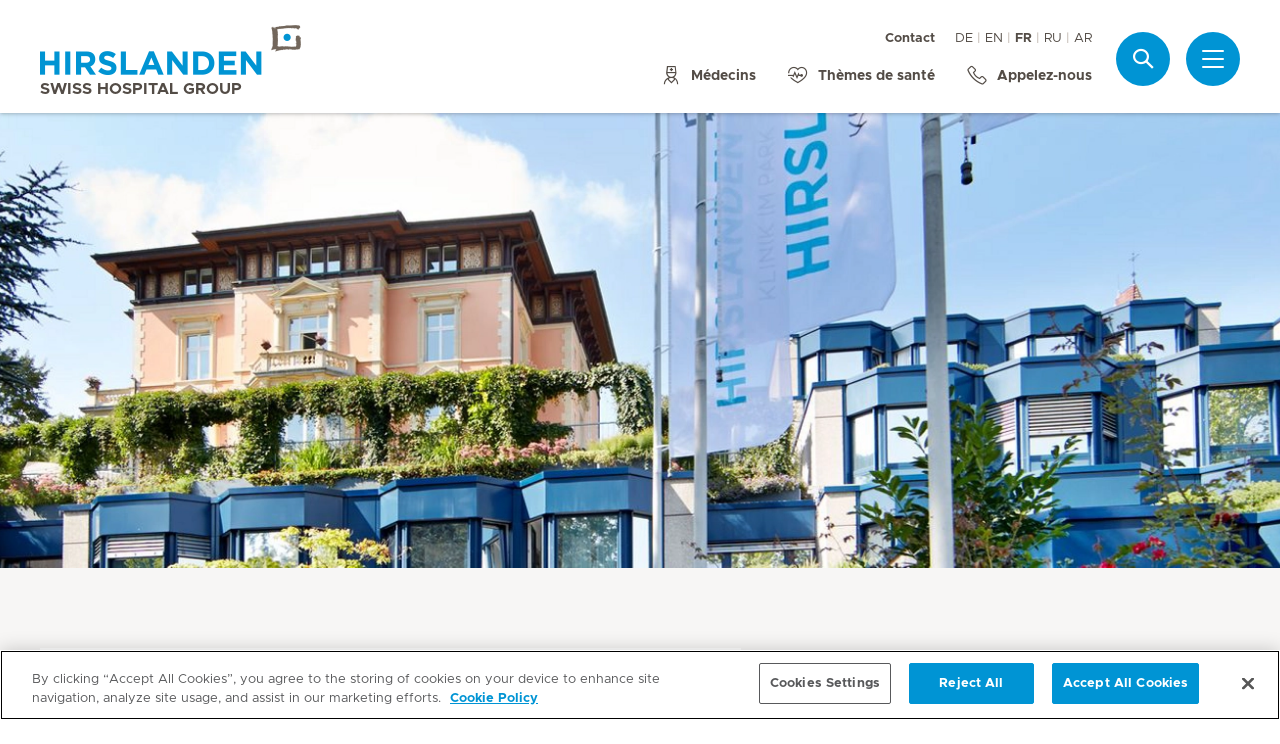

--- FILE ---
content_type: text/html; charset=UTF-8
request_url: https://www.hirslanden.com/fr/international/cliniques/kliniken/klinik-im-park.html
body_size: 5196
content:

  <!DOCTYPE HTML>
  <html class="no-js" lang="fr">
    <head><meta http-equiv="content-type" content="text/html; charset=UTF-8"/>
<script defer="defer" type="text/javascript" src="/.rum/@adobe/helix-rum-js@%5E2/dist/rum-standalone.js"></script>
<link rel="preload" href="/etc.clientlibs/hirslanden/clientlibs/frontend-min/resources/font/Metropolis-Regular.woff" as="font" type="font/woff" crossorigin="anonymous"/>
<link rel="preload" href="/etc.clientlibs/hirslanden/clientlibs/frontend-min/resources/font/Metropolis-Bold.woff" as="font" type="font/woff" crossorigin="anonymous"/>
<link rel="preload" href="/etc.clientlibs/hirslanden/clientlibs/frontend-min/resources/font/Metropolis-SemiBold.woff" as="font" type="font/woff" crossorigin="anonymous"/>
<link rel="preload" href="/etc.clientlibs/hirslanden/clientlibs/frontend-min/resources/font/icons.woff?v=1.0.0" as="font" type="font/woff" crossorigin="anonymous"/>


	
	<title>Klinik Im Park – Clinique privée à Zurich | Hirslanden Suisse</title>
	<meta name="keywords"/>
	<meta name="description" content="Traitement médical à la Klinik Im Park Hirslanden. Découvrez plus en détail les spécialisations et les médecins.
"/>
	<meta itemprop="page-title" content="klinik im park – clinique privée à zurich"/>
	<meta itemprop="repository-path" content="/content/international/fr/kliniken/kliniken/klinik-im-park"/>
	
	
	
	<meta itemprop="clinics" content="/content/international/fr"/>
	
	<meta itemprop="corporate" content="/content/corporate"/>
	
	
	
	
	
	
	
	
	
	
	
	
	
	
	
	
	
	
	
	
	
	
	<meta itemprop="page-type" content="ADDITIONAL_CONTENT"/>
	
	
	
	
	
	<meta name="viewport" content="width=device-width, initial-scale=1, maximum-scale=1"/>
	
	<meta name="last-modified" content="2020-12-07"/>
	<meta name="yandex-verification" content="53c3c2530ef78398"/>
	

	<link rel="canonical" href="https://www.hirslanden.com/fr/international/cliniques/kliniken/klinik-im-park.html"/>

	
		<link rel="alternate" href="https://www.hirslanden.com/de/international/kliniken/kliniken/klinik-im-park.html" hreflang="de"/>
	
		<link rel="alternate" href="https://www.hirslanden.com/en/international/clinics/clinics/klinik-im-park.html" hreflang="en"/>
	
		<link rel="alternate" href="https://www.hirslanden.com/fr/international/cliniques/kliniken/klinik-im-park.html" hreflang="fr"/>
	
		<link rel="alternate" href="https://www.hirslanden.com/ru/international/kliniken/kliniken/klinik-im-park.html" hreflang="ru"/>
	
		<link rel="alternate" href="https://www.hirslanden.com/ar/international/hospitals/kliniken/klinik-im-park.html" hreflang="ar"/>
	
		<link rel="alternate" href="https://www.hirslanden.com/en/international/clinics/clinics/klinik-im-park.html" hreflang="x-default"/>
	

	
		
		<meta property="og:url" content="https://www.hirslanden.com/fr/international/cliniques/kliniken/klinik-im-park.html"/>
		<meta property="og:type" content="article"/>
		<meta property="og:title" content="Klinik Im Park – Clinique privée à Zurich"/>
		<meta property="og:description" content="Traitement médical à la Klinik Im Park Hirslanden. Découvrez plus en détail les spécialisations et les médecins.
"/>
		

		
		<meta name="twitter:card" content="summary"/>
		<meta name="twitter:site" content="Hirslanden"/>
		<meta name="twitter:site:id" content="73376192"/>
		<meta name="twitter:title" content="Klinik Im Park – Clinique privée à Zurich"/>
		<meta name="twitter:description" content="Traitement médical à la Klinik Im Park Hirslanden. Découvrez plus en détail les spécialisations et les médecins.
"/>
		
	






    <!-- OneTrust Cookies Consent Notice start for hirslanden.com -->

<script src="https://cdn.cookielaw.org/scripttemplates/otSDKStub.js" type="text/javascript" charset="UTF-8" data-domain-script="019523e3-0e32-73d4-b8f0-0ab6afff49be"></script>
<script type="text/javascript">
function OptanonWrapper() { }
</script>
<!-- OneTrust Cookies Consent Notice end for hirslanden.com -->
    
    <script>
    window.dataLayer = window.dataLayer || [];
</script>
<!-- Google Tag Manager -->


    <script>(function(w,d,s,l,i){w[l]=w[l]||[];w[l].push({'gtm.start':
        new Date().getTime(),event:'gtm.js'});var f=d.getElementsByTagName(s)[0],
        j=d.createElement(s),dl=l!='dataLayer'?'&l='+l:'';j.async=true;j.src=
        'https://www.googletagmanager.com/gtm.js?id='+i+dl;f.parentNode.insertBefore(j,f);
    })(window,document,'script','dataLayer',"GTM-PRTK3Z");</script>


<!-- End Google Tag Manager -->


<!-- Adobe Analytics -->


    <script src="https://assets.adobedtm.com/82ec148934ab/bff85ea4e93a/launch-45694b391688.min.js" async></script>


<!-- End Adobe Analytics -->

    
    
    
        <script type="text/javascript" src="//script.crazyegg.com/pages/scripts/0090/4507.js" async="async"></script>
    
    

        
    
<link rel="stylesheet" href="/etc.clientlibs/hirslanden/clientlibs/clientlib-dependencies.lc-d41d8cd98f00b204e9800998ecf8427e-lc.css" type="text/css">



        
    
<link rel="stylesheet" href="/etc.clientlibs/hirslanden/clientlibs/clientlib-site.lc-4d1c75d68b11839a9440671cf091ea24-lc.css" type="text/css">



        


        
    
<link rel="stylesheet" href="/etc.clientlibs/hirslanden/clientlibs/frontend-min.lc-7d3d4b7431c03ae8eab1fe3f3be0c184-lc.css" type="text/css">



        
        
    
<script src="/etc.clientlibs/hirslanden/clientlibs/frontend-head-min.lc-f4e96b76cb58ca0b834b0f165cd57d9c-lc.js"></script>




        
    
    
    <script src="https://cdnjs.cloudflare.com/ajax/libs/picturefill/3.0.3/picturefill.min.js" async></script>





<script type="application/ld+json">
    {"@context":"http://schema.org/","@type":"BreadcrumbList","itemListElement":[{"@type":"ListItem","position":1,"name":"Nos cliniques et centres","item":"https://www.hirslanden.com/fr/international/cliniques.html"},{"@type":"ListItem","position":2,"name":"Nos cliniques privées en Suisse","item":"https://www.hirslanden.com/fr/international/cliniques/kliniken.html"},{"@type":"ListItem","position":3,"name":"Klinik Im Park – Clinique privée à Zurich","item":"https://www.hirslanden.com/fr/international/cliniques/kliniken/klinik-im-park.html"}]}
</script>


<link rel="apple-touch-icon-precomposed" sizes="152x152" href="/etc.clientlibs/hirslanden/clientlibs/frontend/resources/favicon/touch-icon-ipad-retina.png"/>
<link rel="apple-touch-icon-precomposed" sizes="120x120" href="/etc.clientlibs/hirslanden/clientlibs/frontend/resources/favicon/touch-icon-iphone-retina.png"/>
<link rel="apple-touch-icon-precomposed" sizes="76x76" href="/etc.clientlibs/hirslanden/clientlibs/frontend/resources/favicon/touch-icon-ipad.png"/>
<link rel="apple-touch-icon-precomposed" sizes="52x52" href="/etc.clientlibs/hirslanden/clientlibs/frontend/resources/favicon/touch-icon-iphone.png"/>
<link rel="shortcut icon" href="/etc.clientlibs/hirslanden/clientlibs/frontend/resources/favicon/favicon.ico"/>
<meta name="msapplication-TileColor" content="#0094D0"/>
<meta name="msapplication-TileImage" content="/etc.clientlibs/hirslanden/clientlibs/frontend/resources/favicon/favicon-tile-144x144.png"/>

</head>
    <body class=" no-js   " type-ahead-endpoint-url="https://www.hirslanden.com/fr/international/_jcr_content.typeahead.json">
      <!-- Google Tag Manager (noscript) -->



    <noscript><iframe title="Google Tag Manager iframe" src="https://www.googletagmanager.com/ns.html?id=GTM-PRTK3Z" height="0" width="0" style="display:none;visibility:hidden"></iframe></noscript>



<!-- End Google Tag Manager (noscript) -->





<div id="dataLayerPageId" data-datalayerjson="{&#34;event&#34;:&#34;dl_page_view&#34;,&#34;language&#34;:&#34;fr&#34;,&#34;page_type&#34;:&#34;hospital&#34;,&#34;hospital&#34;:&#34;international&#34;}">
</div>



      <div id="page">
  
  
    
    <div id="header" class=" logo-single">
        <header>
            
            <div>

    <div id="header-new" class="hospital">
        <div class="skip-links">
            <a class="accessible" href="#nav">Aller à la navigation</a>
            <a class="accessible" href="#content">Aller au sommaire</a>
        </div>
        <nav>
            <div id="nav" class="navWrapper">
                <div class="logoWrapper">
                    <a href="/fr/international/home.html">
                        <img src="/content/dam/corporate/logos/re-design/logo-hirslanden-web.png" alt="Hirslanden" title="Hirslanden" class="logo"/>
                        <img src="/content/dam/mediclinic-com/logos/icon-hirslanden-mediclinic-web.png" alt="Hirslanden" title="Hirslanden" class="smallLogo"/>
                        <div class="hospitalName">Swiss Hospital Group</div>
                    </a>
                </div>
                <script type="application/ld+json">
    {"@context":"http://schema.org/","@type":"Organization","url":"%5BLjava.lang.String;@35d6a25e.html","logo":"https://www.hirslanden.ch/renditions/corporate/logos/re-design/4x3/768/1616254730220/logo-hirslanden-web.png"}
</script>


                
                <div class="linksWrapper">
                    <div class="links">
                        <div class="topLinksWrapper">
                            <ul class="customLinksWrapper">
                                
                                    <li class="customLink ">
                                        <a href="/fr/international/ueber-hirslanden/contact.html">
                                                
                                            Contact
                                        </a>
                                    </li>

                                
                            </ul>
                            <div class="languageSwitch">
                                
  <ul class="lang-switch">
    
    <li>
      <a href="/de/international/kliniken/kliniken/klinik-im-park.html" data-lang="de">DE</a>
    </li>
  
    
    <li>
      <a href="/en/international/clinics/clinics/klinik-im-park.html" data-lang="en">EN</a>
    </li>
  
    <li class="active"><span data-lang="fr">FR</span></li>
    
  
    
    <li>
      <a href="/ru/international/kliniken/kliniken/klinik-im-park.html" data-lang="ru">RU</a>
    </li>
  
    
    <li>
      <a href="/ar/international/hospitals/kliniken/klinik-im-park.html" data-lang="ar">AR</a>
    </li>
  </ul>


                                
                            </div>
                        </div>

                        <ul class="bottomLinksWrapper">
                            
    
    
        <li class="sidebar_link">
            <a href="/fr/international/medecins.html">
                <span class="icon icon-doctor"></span>
                <span>Médecins</span>
            </a>
        </li>
    
        <li class="sidebar_link">
            <a href="/fr/international/focus.html">
                <span class="icon icon-medical-heart"></span>
                <span>Thèmes de santé</span>
            </a>
        </li>
    
        <li class="sidebar_link">
            <a href="tel:+41%2022%20702%2026%2010" target="_blank">
                <span class="icon icon-phone"></span>
                <span>Appelez-nous</span>
            </a>
        </li>
    

                        </ul>
                        <div class="show-on-mobile bottomLinksWrapperMobile">
                            <ul class="bottomLinksWrapper">
                                
    
    
        <li class="sidebar_link">
            <a href="/fr/international/medecins.html">
                <span class="icon icon-doctor"></span>
                <span>Médecins</span>
            </a>
        </li>
    
        <li class="sidebar_link">
            <a href="/fr/international/focus.html">
                <span class="icon icon-medical-heart"></span>
                <span>Thèmes de santé</span>
            </a>
        </li>
    
        <li class="sidebar_link">
            <a href="tel:+41%2022%20702%2026%2010" target="_blank">
                <span class="icon icon-phone"></span>
                <span>Appelez-nous</span>
            </a>
        </li>
    

                            </ul>
                        </div>
                    </div>

                    
                    
                    <script id="tmpl-search" type="text/x-template">
    <img class="popup-logo" src="/content/dam/mediclinic-com/logos/icon-hirslanden-mediclinic-web.png" alt="Hirslanden" title="Hirslanden"/>
    <div class="white-popup search-popup header_search-popup">
        <form id="header-search-form" method="GET" action="https://www.hirslanden.com/fr/international/search.html">
            <div class="typeahead__container">
                <div class="search-field typeahead__field">
                    <span class="typeahead__query">
                        <input type="text" title="Search Input" class="type-ahead-search search-overlay-input" data-typeahead-filters="[{&#34;type&#34;:&#34;AndFilter&#34;,&#34;startsWith&#34;:false,&#34;key&#34;:&#34;corporate_str&#34;,&#34;value&#34;:&#34;/content/corporate&#34;}]" name="q" id="search" placeholder="Mot-clé..." autocomplete="off" style="background-image: url('/etc.clientlibs/hirslanden/clientlibs/frontend/resources/img/24-px-search.svg')"/>
                    </span>
                    <span class="typeahead__button hide-on-mobile">
                        <button type="submit" title="Search" aria-label="Search" class="button button-search">Recherche</button>
                    </span>
                </div>
            </div>
        </form>
        
            <div class="header_search-links">
                    <a href="https://www.hirslanden.com/fr/international/ueber-hirslanden/contact.html">Contact</a>
            
                    <a href="https://www.hirslanden.com/fr/international/medecins.html">Médecins</a>
            
                    <a href="https://www.hirslanden.com/fr/international/patients.html">Informations de voyage</a>
            </div>
        
    </div>
</script>
                    <div class="iconsWrapper">
                        <div class="search-box search">
                            <a href="https://www.hirslanden.com/fr/international/search.html" class="hir-ext-link" target="_blank">
                                <span class="icon icon-search"></span>
                                <span class="screen-reader">Recherche</span></a>
                        </div>
                        <div class="menu sidebar_toggle-header">
                            <a href="#sidebar" class="open-sidebar" title="Menu">
                                <div class="menuItemsWrapper">
                                    <span></span>
                                    <span></span>
                                    <span></span>
                                </div>
                            </a>
                        </div>
                    </div>
                </div>

            </div>
        </nav>

    </div>
    

    
    <div id="sidebar" class="sidebar hospital mfp-hide mfp-with-anim" aria-hidden="true" role="menu">
        <div class="sidebar_background">
            <div class="sidebar_holder">
                <div class="sidebar_left-column">
                    
                    <a href="/fr/international/home.html" alt="Hirslanden Logo" title="Hirslanden Logo" class="hir-logo logo-override">
                        <span class="screen-reader">Accueil Hirslanden</span>
                        <img src="/content/dam/corporate/logos/re-design/logo-hirslanden-web.png"/>
                        
                        
                            <h2 class="hospital_title">Swiss Hospital Group</h2>
                        
                    </a>

                    
                    <ul class="sidebar_links">
                        
    <li class="emergency sidebar_link">
        <a href="/fr/international/notfall.html">
            <span class="icon icon-emergency"></span>
            <span class="emergency_title">Urgences</span>
        </a>
    </li>
    
        <li class="sidebar_link">
            <a href="/fr/international/medecins.html">
                <span class="icon icon-doctor"></span>
                <span>Médecins</span>
            </a>
        </li>
    
        <li class="sidebar_link">
            <a href="/fr/international/focus.html">
                <span class="icon icon-medical-heart"></span>
                <span>Thèmes de santé</span>
            </a>
        </li>
    
        <li class="sidebar_link">
            <a href="tel:+41%2022%20702%2026%2010" target="_blank">
                <span class="icon icon-phone"></span>
                <span>Appelez-nous</span>
            </a>
        </li>
    

                    </ul>

                    <div class="sidebar_divider"></div>

                    

                    <nav>
                        <ul class="sidebar_nav">
                            
    
        <li class="sidebar_nav-item">
            <a data-tab="tab1" href="#">
                Pour les patients
                <span class="icon icon-arrow-next"></span>
            </a>
        </li>
    
        <li class="sidebar_nav-item">
            <a data-tab="tab2" href="#">
                Nos Cliniques
                <span class="icon icon-arrow-next"></span>
            </a>
        </li>
    
        <li class="sidebar_nav-item">
            <a data-tab="tab3" href="#">
                Offre médicale
                <span class="icon icon-arrow-next"></span>
            </a>
        </li>
    

                        </ul>
                    </nav>

                    <div class="sidebar_divider"></div>

                    
                    <div class="">
                        <nav>
                            
                            <ul class="top-links sidebar_nav">
                                
    
        <li class=" sidebar_nav-item">
            <a href="/fr/international/ueber-hirslanden/contact.html">
                                            
                Contact
            </a>
            
        </li>

    

                            </ul>
                            
                            <div class="sidebar_divider"></div>
                            <div class="sidebar_languages">
                                
  <ul class="lang-switch">
    
    <li>
      <a href="/de/international/kliniken/kliniken/klinik-im-park.html" data-lang="de">DE</a>
    </li>
  
    
    <li>
      <a href="/en/international/clinics/clinics/klinik-im-park.html" data-lang="en">EN</a>
    </li>
  
    <li class="active"><span data-lang="fr">FR</span></li>
    
  
    
    <li>
      <a href="/ru/international/kliniken/kliniken/klinik-im-park.html" data-lang="ru">RU</a>
    </li>
  
    
    <li>
      <a href="/ar/international/hospitals/kliniken/klinik-im-park.html" data-lang="ar">AR</a>
    </li>
  </ul>


                            </div>
                        </nav>
                    </div>

                    
                    
                </div>
                

                <div class="sidebar_right-column">
                    <a href="/fr/international/home.html" alt="Hirslanden Logo" title="Hirslanden Logo" class="hir-logo logo-override  show-on-mobile logo-mobile">
                        <span class="screen-reader">Accueil Hirslanden</span>
                        <img src="/content/dam/corporate/logos/re-design/logo-hirslanden-web.png"/>
                        
                        
                            <h2 class="hospital_title">Swiss Hospital Group</h2>
                        
                    </a>

                    <div class="sidebar_right-column-content">
                        
                        <div class="sidebar_search">
    <img class="popup-logo" src="/content/dam/mediclinic-com/logos/icon-hirslanden-mediclinic-web.png" alt="Hirslanden" title="Hirslanden"/>
    <div class="white-popup search-popup header_search-popup">
        <form id="header-search-form" method="GET" action="https://www.hirslanden.com/fr/international/search.html">
            <div class="typeahead__container">
                <div class="search-field typeahead__field">
                    <span class="typeahead__query">
                        <input type="text" title="Search Input" class="type-ahead-search search-overlay-input" data-typeahead-filters="[{&#34;type&#34;:&#34;AndFilter&#34;,&#34;startsWith&#34;:false,&#34;key&#34;:&#34;corporate_str&#34;,&#34;value&#34;:&#34;/content/corporate&#34;}]" name="q" id="search" placeholder="Mot-clé..." autocomplete="off" style="background-image: url('/etc.clientlibs/hirslanden/clientlibs/frontend/resources/img/24-px-search.svg')"/>
                    </span>
                    <span class="typeahead__button hide-on-mobile">
                        <button type="submit" title="Search" aria-label="Search" class="button button-search">Recherche</button>
                    </span>
                </div>
            </div>
        </form>
        
            <div class="header_search-links">
                    <a href="https://www.hirslanden.com/fr/international/ueber-hirslanden/contact.html" class="hir-ext-link" target="_blank">Contact</a>
            
                    <a href="https://www.hirslanden.com/fr/international/medecins.html" class="hir-ext-link" target="_blank">Médecins</a>
            
                    <a href="https://www.hirslanden.com/fr/international/patients.html" class="hir-ext-link" target="_blank">Informations de voyage</a>
            </div>
        
    </div>
</div>
                        
                        <div class="sidebar_content-holder">
                            
        
        



                        </div>
                    </div>

                    
                    <div class="sidebar_nav-holder">
                        
    
        <div class="sidebar_nav-item-content" id="tab1">
            <a class="sidebar_nav-item-link show-on-mobile">
                <span class="icon icon-arrow-back"></span>
                <span>Pour les patients</span>
            </a>
            
                <a class="sidebar_nav-item-sublink sidebar_nav-item-sublink-main" href="/fr/international/patients.html"> Info pour les patients</a>
                
                    <a class="sidebar_nav-item-sublink" href="/fr/international/patients.html">Informations de voyage</a>
                
                    <a class="sidebar_nav-item-sublink" href="/fr/international/patients.html">Séjour</a>
                
                    <a class="sidebar_nav-item-sublink" href="/fr/international/patients.html">Réadaption</a>
                
                <div class="sidebar_divider-nav"></div>
            
        </div>
    
        <div class="sidebar_nav-item-content" id="tab2">
            <a class="sidebar_nav-item-link show-on-mobile">
                <span class="icon icon-arrow-back"></span>
                <span>Nos Cliniques</span>
            </a>
            
                <a class="sidebar_nav-item-sublink sidebar_nav-item-sublink-main" href="/fr/international/cliniques.html">Aperçu de nos cliniques</a>
                
                    <a class="sidebar_nav-item-sublink" href="/fr/international/cliniques.html">Cliniques</a>
                
                    <a class="sidebar_nav-item-sublink" href="/fr/international/cliniques/cliniques-de-fertilite.html">Cliniques de fertilité</a>
                
                    <a class="sidebar_nav-item-sublink" href="/fr/international/cliniques/geburtskliniken.html">Maternité</a>
                
                <div class="sidebar_divider-nav"></div>
            
                <a class="sidebar_nav-item-sublink sidebar_nav-item-sublink-main" href="/fr/international/cliniques/infrastructure-medicale.html">Infrastructure médicale</a>
                
                    <a class="sidebar_nav-item-sublink" href="#">Aperçu d&#39;infrastructure médicale</a>
                
                <div class="sidebar_divider-nav"></div>
            
        </div>
    
        <div class="sidebar_nav-item-content" id="tab3">
            <a class="sidebar_nav-item-link show-on-mobile">
                <span class="icon icon-arrow-back"></span>
                <span>Offre médicale</span>
            </a>
            
                <a class="sidebar_nav-item-sublink sidebar_nav-item-sublink-main" href="/fr/international/focus.html">Gros plan sur les thèmes de santé</a>
                
                    <a class="sidebar_nav-item-sublink" href="/fr/international/focus/prevention.html">Prévention de la santé</a>
                
                    <a class="sidebar_nav-item-sublink" href="/fr/international/focus/oncologie.html">Cancer et oncologie</a>
                
                    <a class="sidebar_nav-item-sublink" href="/fr/international/focus/coeur-vaillant.html">Cœur et vaisseaux</a>
                
                    <a class="sidebar_nav-item-sublink" href="/fr/international/focus/naissance.html">Naissance</a>
                
                    <a class="sidebar_nav-item-sublink" href="/fr/international/focus/traitement-fertilite.html">Désir d’enfants</a>
                
                    <a class="sidebar_nav-item-sublink" href="/fr/international/focus/neurologie.html">Neurologie et système nerveux</a>
                
                <div class="sidebar_divider-nav"></div>
            
                <a class="sidebar_nav-item-sublink sidebar_nav-item-sublink-main" href="/fr/international/specialites-medicales.html">Spécialités médicales</a>
                
                    <a class="sidebar_nav-item-sublink" href="/fr/international/specialites-medicales/orthopedie.html">Orthopédie</a>
                
                    <a class="sidebar_nav-item-sublink" href="/fr/international/specialites-medicales/urologie.html">Urologie</a>
                
                    <a class="sidebar_nav-item-sublink" href="/fr/international/specialites-medicales/chirurgie-viscerale.html">Chirurgie viscérale</a>
                
                <div class="sidebar_divider-nav"></div>
            
                <a class="sidebar_nav-item-sublink sidebar_nav-item-sublink-main" href="/fr/international/description-pathologies.html">Maladies</a>
                
                    <a class="sidebar_nav-item-sublink" href="/fr/international/description-pathologies/maladie-coronarienne.html">Maladie coronarienne</a>
                
                    <a class="sidebar_nav-item-sublink" href="/fr/international/description-pathologies/scoliose.html">Scoliose</a>
                
                    <a class="sidebar_nav-item-sublink" href="/fr/international/description-pathologies/cancer-du-pancreas.html">Cancer du pancréas</a>
                
                <div class="sidebar_divider-nav"></div>
            
                <a class="sidebar_nav-item-sublink sidebar_nav-item-sublink-main" href="/fr/international/traitement-medical.html">Traitements</a>
                
                    <a class="sidebar_nav-item-sublink" href="/fr/international/traitement-medical/cellules-car-t.html">Traitement par cellules CAR-T</a>
                
                    <a class="sidebar_nav-item-sublink" href="/fr/international/traitement-medical/fecondation-in-vitro.html">Fécondation in vitro</a>
                
                    <a class="sidebar_nav-item-sublink" href="/fr/international/traitement-medical/operation-valves-cardiaques.html">Opération des valves cardiaques</a>
                
                <div class="sidebar_divider-nav"></div>
            
                <a class="sidebar_nav-item-sublink sidebar_nav-item-sublink-main" href="/fr/international/services-supplementaires.html">Autres prestations</a>
                
                    <a class="sidebar_nav-item-sublink" href="/fr/international/services-supplementaires/deuxieme-avis.html">Deuxième avis</a>
                
                    <a class="sidebar_nav-item-sublink" href="/fr/international/services-supplementaires/pharmacologie.html">Pharmacologie et Pharmacogénétique </a>
                
                    <a class="sidebar_nav-item-sublink" href="/fr/international/services-supplementaires/telemedecine.html">Télémédicine</a>
                
                <div class="sidebar_divider-nav"></div>
            
        </div>
    

                    </div>

                </div>
            </div>
        </div>
    </div>
</div>
            <div class="stage-image section">
    
  

        <div class="genericHeaderImageWrapper">
  
    <div class="image-container ">
        
            
                
                    <picture class="image-background">
                        <source media="(min-width: 1200px)" srcset="https://mediclinic.scene7.com/is/image/mediclinic/49579_cropped:4-1?wid=1920&hei=480&fit=fit%2C1&_ck=1616174111681 1x, https://mediclinic.scene7.com/is/image/mediclinic/49579_cropped:4-1?wid=1920&hei=480&fit=fit%2C1&_ck=1616174111681 1.3x, https://mediclinic.scene7.com/is/image/mediclinic/49579_cropped:4-1?wid=1920&hei=480&fit=fit%2C1&_ck=1616174111681 1.5x, https://mediclinic.scene7.com/is/image/mediclinic/49579_cropped:4-1?wid=1920&hei=480&fit=fit%2C1&_ck=1616174111681 2x"/>
<source media="(min-width: 1024px)" srcset="https://mediclinic.scene7.com/is/image/mediclinic/49579_cropped:2-1?wid=940&hei=470&fit=fit%2C1&_ck=1616174111681 1x, https://mediclinic.scene7.com/is/image/mediclinic/49579_cropped:2-1?wid=940&hei=470&fit=fit%2C1&_ck=1616174111681 1.3x, https://mediclinic.scene7.com/is/image/mediclinic/49579_cropped:2-1?wid=940&hei=470&fit=fit%2C1&_ck=1616174111681 1.5x, https://mediclinic.scene7.com/is/image/mediclinic/49579_cropped:2-1?wid=940&hei=470&fit=fit%2C1&_ck=1616174111681 2x"/>
<source media="(min-width: 768px)" srcset="https://mediclinic.scene7.com/is/image/mediclinic/49579_cropped:2-1?wid=940&hei=470&fit=fit%2C1&_ck=1616174111681 1x, https://mediclinic.scene7.com/is/image/mediclinic/49579_cropped:2-1?wid=940&hei=470&fit=fit%2C1&_ck=1616174111681 1.3x, https://mediclinic.scene7.com/is/image/mediclinic/49579_cropped:2-1?wid=940&hei=470&fit=fit%2C1&_ck=1616174111681 1.5x, https://mediclinic.scene7.com/is/image/mediclinic/49579_cropped:2-1?wid=940&hei=470&fit=fit%2C1&_ck=1616174111681 2x"/>
<source media="(min-width: 512px)" srcset="https://mediclinic.scene7.com/is/image/mediclinic/49579_cropped:2-1?wid=767&hei=384&fit=fit%2C1&_ck=1616174111681 1x, https://mediclinic.scene7.com/is/image/mediclinic/49579_cropped:2-1?wid=940&hei=470&fit=fit%2C1&_ck=1616174111681 1.3x, https://mediclinic.scene7.com/is/image/mediclinic/49579_cropped:2-1?wid=940&hei=470&fit=fit%2C1&_ck=1616174111681 1.5x, https://mediclinic.scene7.com/is/image/mediclinic/49579_cropped:2-1?wid=940&hei=470&fit=fit%2C1&_ck=1616174111681 2x"/>
<source srcset="https://mediclinic.scene7.com/is/image/mediclinic/49579_cropped:2-1?wid=511&hei=256&fit=fit%2C1&_ck=1616174111681 1x, https://mediclinic.scene7.com/is/image/mediclinic/49579_cropped:2-1?wid=664&hei=332&fit=fit%2C1&_ck=1616174111681 1.3x, https://mediclinic.scene7.com/is/image/mediclinic/49579_cropped:2-1?wid=767&hei=384&fit=fit%2C1&_ck=1616174111681 1.5x, https://mediclinic.scene7.com/is/image/mediclinic/49579_cropped:2-1?wid=940&hei=470&fit=fit%2C1&_ck=1616174111681 2x"/>

                        <img src="https://mediclinic.scene7.com/is/image/mediclinic/49579_cropped?_ck=1616174111681" alt="klinik-im-park-aussenansicht" loading="lazy"/>
                    </picture>
                
            

            
            
        
    </div>

  
</div>

</div>


            <div class="genericHeader">
    <div class="genericHeaderWrapper" data-text-bookmark-mac="Vous pouvez ajouter cette page à vos signets en appuyant sur Commande / Cmd + D sur votre clavier." data-text-bookmark-windows="Vous pouvez ajouter cette page à vos signets en appuyant sur CTRL + D sur votre clavier.">
        
        <ol class="breadcrumb-wrapper">
  <li class="breadcrumb-item ">
    <div class="first-item  noSiblings">
      <a href="/fr/international/home.html">
        <span></span>
      </a>
    </div>
    
  </li>

  <li class="breadcrumb-item ">
    <div class="breadcrumb-item-main  hasSiblings">
      <a href="/fr/international/cliniques.html">
        <span>Cliniques et centres</span>
      </a>
    </div>
    
      <ol class="breadcrumb-inner-item-wrapper">
        <li class="breadcrumb-sub-item ">
          <a href="/fr/international/home.html">Accueil </a>
        </li>
      
        <li class="breadcrumb-sub-item ">
          <a href="/fr/international/patients.html">Pour les patients </a>
        </li>
      
        <li class="breadcrumb-sub-item active">
          <a href="/fr/international/cliniques.html">Cliniques et centres </a>
        </li>
      
        <li class="breadcrumb-sub-item ">
          <a href="/fr/international/medecins.html">Médecins </a>
        </li>
      
        <li class="breadcrumb-sub-item ">
          <a href="/fr/international/focus.html">Gros plan sur les thèmes de santé </a>
        </li>
      
        <li class="breadcrumb-sub-item ">
          <a href="/fr/international/description-pathologies.html">Maladies </a>
        </li>
      
        <li class="breadcrumb-sub-item ">
          <a href="/fr/international/specialites-medicales.html">Spécialités médicales </a>
        </li>
      
        <li class="breadcrumb-sub-item ">
          <a href="/fr/international/traitement-medical.html">Traitements </a>
        </li>
      
        <li class="breadcrumb-sub-item ">
          <a href="/fr/international/services-supplementaires.html">Services supplémentaires </a>
        </li>
      
        <li class="breadcrumb-sub-item ">
          <a href="/fr/international/ueber-hirslanden.html">ueber-hirslanden </a>
        </li>
      
        <li class="breadcrumb-sub-item ">
          <a href="/fr/international/mentions-legales.html">Mentions légales </a>
        </li>
      
        <li class="breadcrumb-sub-item ">
          <a href="/fr/international/disclaimer.html">Disclaimer </a>
        </li>
      
        <li class="breadcrumb-sub-item ">
          <a href="/fr/international/search.html">Résultats  </a>
        </li>
      
        <li class="breadcrumb-sub-item ">
          <a href="/fr/international/notfall.html">Urgences </a>
        </li>
      
        <li class="breadcrumb-sub-item ">
          <a href="/fr/international/archive.html">archive </a>
        </li>
      
        <li class="breadcrumb-sub-item ">
          <a href="/fr/international/directive-cookies.html">Directive sur les cookies </a>
        </li>
      </ol>
    
  </li>

  <li class="breadcrumb-item ">
    <div class="breadcrumb-item-main  hasSiblings">
      <a href="/fr/international/cliniques/kliniken.html">
        <span>Cliniques</span>
      </a>
    </div>
    
      <ol class="breadcrumb-inner-item-wrapper">
        <li class="breadcrumb-sub-item ">
          <a href="/fr/international/cliniques/infrastructure-medicale.html">Infrastructure médicale </a>
        </li>
      
        <li class="breadcrumb-sub-item ">
          <a href="/fr/international/cliniques/cliniques-de-fertilite.html">Cliniques de fertilité </a>
        </li>
      
        <li class="breadcrumb-sub-item ">
          <a href="/fr/international/cliniques/geburtskliniken.html">Nos maternité </a>
        </li>
      </ol>
    
  </li>

  <li class="breadcrumb-item active">
    <div class="breadcrumb-item-main last-item hasSiblings">
      
        <span>Klinik Im Park, Zurich</span>
      
    </div>
    
      <ol class="breadcrumb-inner-item-wrapper">
        <li class="breadcrumb-sub-item ">
          <a href="/fr/international/cliniques/kliniken/klinik-aarau.html">Hirslanden Klinik Aarau </a>
        </li>
      
        <li class="breadcrumb-sub-item ">
          <a href="/fr/international/cliniques/kliniken/klinik-beau-site.html">Klinik Beau-Site </a>
        </li>
      
        <li class="breadcrumb-sub-item ">
          <a href="/fr/international/cliniques/kliniken/klinik-permanence.html">Klinik Permanence  </a>
        </li>
      
        <li class="breadcrumb-sub-item ">
          <a href="/fr/international/cliniques/kliniken/salem-spital.html">Salem-Spital </a>
        </li>
      
        <li class="breadcrumb-sub-item ">
          <a href="/fr/international/cliniques/kliniken/andreasklinik-cham.html">AndreasKlinik Cham Zug </a>
        </li>
      
        <li class="breadcrumb-sub-item ">
          <a href="/fr/international/cliniques/kliniken/clinique-bois-cerf.html">Clinique Bois-Cerf, Lausanne </a>
        </li>
      
        <li class="breadcrumb-sub-item ">
          <a href="/fr/international/cliniques/kliniken/clinique-cecil.html">Clinique Cecil, Lausanne </a>
        </li>
      
        <li class="breadcrumb-sub-item ">
          <a href="/fr/international/cliniques/kliniken/klinik-stanna.html">Klinik St. Anna, Lucerne </a>
        </li>
      
        <li class="breadcrumb-sub-item ">
          <a href="/fr/international/cliniques/kliniken/klinik-birshof.html">Klinik Birshof, Bâle </a>
        </li>
      
        <li class="breadcrumb-sub-item ">
          <a href="/fr/international/cliniques/kliniken/klinik-stephanshorn.html">Klinik Stephanshorn, Saint-Gall </a>
        </li>
      
        <li class="breadcrumb-sub-item ">
          <a href="/fr/international/cliniques/kliniken/klinik-hirslanden.html">Klinik Hirslanden, Zurich </a>
        </li>
      
        <li class="breadcrumb-sub-item active">
          <a href="/fr/international/cliniques/kliniken/klinik-im-park.html">Klinik Im Park, Zurich </a>
        </li>
      
        <li class="breadcrumb-sub-item ">
          <a href="/fr/international/cliniques/kliniken/hirslanden-clinique-la-colline.html">Clinique La Colline, Genève </a>
        </li>
      </ol>
    
  </li>
</ol>

        
        
            
    

        

            
            <div class="title">
                <h1>
                    <span>Klinik Im Park</span>

                </h1>
            </div>
        
    

    </div>
</div>

            
        </header>
    </div>
    

    <div id="content">
  
  
  <div class="grid-66-33">
    <div class="grid-col-1"><div><div class="lead-text section">
  
  

  <div class="lead"><p>La Klinik im Park garantit excellence médicale et soins professionnels de haute qualité depuis 30 ans. Grâce à son expertise médicale exceptionnelle, son infrastructure moderne, ses installations luxueuses et ses experts à la pointe du secteur concentrés sur l&#39;individu avec une touche personnelle, les patients savent qu&#39;ils sont entre de bonnes mains.</p></div>

</div>
<div class="text section">

  
  

    
      <div class="textAndImage
        
        
        
        
        ">
        <div class="wrapper text">
          
          
              <div data-obfuscate-email class="obfuscate-email-content-wrapper text-no-image">
                
                
                <p><b style="">Région</b><br />
</p>
<p>La prestigieuse Klinik im Park est située sur la rive gauche du lac de Zurich, dans un quartier attrayant et facile d&#39;accès. La clinique est réputée dans les cercles professionnels pour son infrastructure médicale et son expertise.</p>
<p><b>Spécialités médicales</b></p>
<p>La Klinik im Park couvre la plupart des spécialités médicales et partage l&#39;expertise et l&#39;expérience de 30 instituts et centres de compétence du Groupe de cliniques privées Hirslanden. Les principales spécialités médicales de la clinique incluent la cardiologie, la chirurgie vasculaire cardiaque et thoracique, la chirurgie viscérale, l&#39;orthopédie, la chirurgie traumatologique et du sport, la gynécologie, l&#39;obstétrique, la radiologie, la neuroradiologie, l&#39;oncologie, la neurochirurgie et l&#39;urologie.</p>
<p>La collaboration et l&#39;expertise partagées de la clinique offrent à ses patients des soins médicaux personnalisés de première classe. Le personnel infirmier hautement qualifié et l&#39;environnement sont à la disposition de chaque patient en garantissant confidentialité et discrétion.</p>
<p><b>Faits et chiffres</b></p>
<p>Fondée en 1986 en tant que clinique AMI, la Klinik im Park fait partie du Groupe de cliniques privées Hirslanden depuis 1990. Les services de soins disposent de 126 lits dont 8 pour l&#39;unité de soins intensifs. La Klinik im Park investit en permanence dans l&#39;infrastructure de pointe; l&#39;une des dernières rénovations concerne le service de maternité avec 2 salles d&#39;accouchement, où plus de 500 bébés voient le jour chaque année. La clinique dispose de 8 salles d&#39;opération dont une salle d&#39;opération hybride à la pointe de la technologie et assure plus de 7500 interventions chirurgicales par an. Par ailleurs, l&#39;unité de traitement offre 3 laboratoires de cathétérisme cardiaque (LCC) ainsi qu&#39;un centre de radiologie et de neuroradiologie entièrement équipé avec 2 appareils d&#39;IRM et 1 de tomodensitométrie. La Klinik im Park fait appel à plus de 600 employés hautement qualifiés ainsi que 300 médecins accrédités et médecins employés qui se consacrent au traitement et aux soins de première classe de leurs patients.</p>

              </div>
        </div>
      </div>
      <div class="cf"></div>
    

    


</div>

</div></div>
    <div class="grid-col-2"><div><div class="reference section">
    
  

    <div>
  
  

  <div class="contact-card">
    <div class="address"><address>
      <div class="contact-name">
        
          Hirslanden International
        
      </div>
      <div class="contact-text">
        
          <div class="contact-block">Boulevard Lilienthal 2<br />CH-8152 Glattpark</div>
          
          
          
          
          
        
      </div>
      <div class="contact-tel">
        <a href="tel:+41443887575" target="_blank"><span class="icon icon-phone-full"></span>+41 44 388 75 75</a>
        
      </div>
      
      
      
      
    </address></div>
  </div>

<script type="application/ld+json">
    {"@context":"http://schema.org/","@type":"Organization","url":"https://www.hirslanden.com/de/international/kliniken/kliniken/klinik-hirslanden.html","contactPoint":{"@type":"ContactPoint","telephone":"+41 44 388 75 75","contactType":"Corporate Office"}}
</script>

</div>
    
</div>
<div class="link-teaser section">
  
  

  <div class="button-follow">
    <a class="button" href="/fr/international/ueber-hirslanden/contact.html" target="_self">
      <span>Contact pour les patients internationaux</span>
    </a>
  </div>

</div>

</div></div>
</div>
</div>
    
    <div id="footer">
        <footer>
            
    <script type="application/ld+json">
    {"@context":"http://schema.org/","@type":"Organization","name":"","url":"%5BLjava.lang.String;@308cb7a2.html","sameAs":"[]"}

</script>


    
        
    <div class="footer_pre">
        <div class="footer_seo">
            <div class="footer_seo-title">Groupe Hirslanden</div>
            <div class="footer_seo-text">
                <p>17 cliniques, plus de 100 centres de compétence et plus de 2 000 médecins - votre santé est notre priorité !</p>

            </div>
        </div>
        <div class="footer_social">
            <div class="footer_social-title">
                Suivez-nous
            </div>
            <div class="footer_social-links">
                <nav>
                    <ul>
                        <li>
                            <a href="https://www.instagram.com/hirslanden/" title="Instagram" target="_blank" rel="noopener" class="hir-ext-link">
                                <span class="icon  icon-social-instagram"></span>
                            </a>
                        </li>
                    
                        <li>
                            <a href="https://www.facebook.com/Hirslanden" title="Facebook" target="_blank" rel="noopener" class="hir-ext-link">
                                <span class="icon  icon-social-facebook"></span>
                            </a>
                        </li>
                    
                        <li>
                            <a href="https://www.tiktok.com/@hirslanden%20" title="TikTok" target="_blank" rel="noopener" class="hir-ext-link">
                                <span class="icon  icon-tiktok"></span>
                            </a>
                        </li>
                    
                        <li>
                            <a href="https://ch.linkedin.com/company/hirslanden" title="LinkedIn" target="_blank" rel="noopener" class="hir-ext-link">
                                <span class="icon  icon-social-linkedin"></span>
                            </a>
                        </li>
                    
                        <li>
                            <a href="https://www.youtube.com/user/Privatklinikgruppe" title="YouTube" target="_blank" rel="noopener">
                                <span class="icon  icon-social-youtube"></span>
                            </a>
                        </li>
                    </ul>
                </nav>
            </div>
        </div>
    </div>

    

    
        
    <div id="footer_nav">
        <div class="footer_nav">
            <a href="#" class="footer_top-scroll" title="Retour en haut de page">
                <span class="icon icon-arrow-less"></span>
                <span class="accessible">Retour en haut de page</span>
            </a>

            <div class="footer_logos">
                <a href="/" class="footer_logo" target="_blank">
                    <img src="/content/dam/corporate/logos/re-design/logo-hirslanden-web.png" alt="Accueil Hirslanden"/>
                    <span class="screen-reader">Accueil Hirslanden</span>
                </a>
                <div class="footer_emergency">
                    <div class="footer_emergency-label">Numéro d&#39;urgence</div>
                    <a href="tel:144" target="_blank">144</a>
                </div>
            </div>

            <div class="footer_nav-links accordion" data-default-tab-index="-1">

                <div class="footer_nav-links-group tab-item-footer">
                    <nav>
                        <a class="footer_nav-links-title">Quick Links</a>
                        <ul class="footer_accordion-content">
                            <li>
                                
                                
                                
                                <a href="/fr/international/ueber-hirslanden/contact.html">
                                    <span class="icon icon-info"></span>
                                    Contactez-nous!
                                </a>
                            </li>
                        
                            <li>
                                
                                
                                
                                <a href="/fr/international/cliniques/infrastructure-medicale.html">
                                    <span class="icon icon-hospital"></span>
                                    Infrastructure médicale
                                </a>
                            </li>
                        
                            <li>
                                
                                
                                
                                <a href="/fr/international/cliniques.html">
                                    <span class="icon icon-clinic"></span>
                                    Nos Cliniques
                                </a>
                            </li>
                        
                            <li>
                                
                                
                                
                                <a href="/fr/international/patients.html">
                                    <span class="icon icon-partnerships"></span>
                                    Pour les patients
                                </a>
                            </li>
                        </ul>
                    </nav>
                </div>
            

                <div class="footer_nav-links-group tab-item-footer">
                    <nav>
                        <a class="footer_nav-links-title">Offre médicale</a>
                        <ul class="footer_accordion-content">
                            <li>
                                
                                
                                
                                <a href="/fr/international/traitement-medical/fecondation-in-vitro.html">
                                    
                                    Fécondation in vitro
                                </a>
                            </li>
                        
                            <li>
                                
                                
                                
                                <a href="/fr/international/focus/naissance.html">
                                    
                                    Naissance
                                </a>
                            </li>
                        
                            <li>
                                
                                
                                
                                <a href="/fr/international/traitement-medical/icsi.html">
                                    
                                    Injection intracytoplasmique de sperme (ICSI)
                                </a>
                            </li>
                        
                            <li>
                                
                                
                                
                                <a href="/fr/international/services-supplementaires/deuxieme-avis.html">
                                    
                                    Deuxième avis
                                </a>
                            </li>
                        
                            <li>
                                
                                
                                
                                <a href="/fr/international/focus/prevention.html">
                                    
                                    Prévention de la santé
                                </a>
                            </li>
                        
                            <li>
                                
                                
                                
                                <a href="/fr/international/focus/coeur-vaillant.html">
                                    
                                    Cœur vaillant
                                </a>
                            </li>
                        
                            <li>
                                
                                
                                
                                <a href="/fr/international/focus/oncologie.html">
                                    
                                    Oncologie
                                </a>
                            </li>
                        </ul>
                    </nav>
                </div>
            </div>
        </div>
    </div>

    

    
        
    <div id="footer_bar">
        <div class="footer_bar">
            <div class="footer_contact">
                <a href="/fr/international/ueber-hirslanden/contact.html">Contact<span class="icon icon-mail"></span></a>
            </div>
            <div class="footer_links">
                <div class="copyright">
                    <span>
                        © Groupe Hirslanden 2026
                    </span>
                </div>
                <div class="footer_link">
                    <a href="https://www.hirslanden.ch/fr/corporate/declaration-de-protection-des-donnees.html" class="hir-ext-link" target="_blank">Déclaration de confidentialité</a>
                </div>
<div class="footer_link">
                    <a href="https://www.hirslanden.ch/fr/corporate/conditions-generales-utilisation.html" class="hir-ext-link" target="_blank">Conditions d&#39;utilisation</a>
                </div>
<div class="footer_link">
                    <a href="/fr/international/mentions-legales.html">Mentions légales</a>
                </div>
<div class="footer_link">
                    <a href="/fr/international/directive-cookies.html">Directive sur les cookies</a>
                </div>

            </div>
        </div>
    </div>

    

    
    
    <div>
        <div id="idp-error-popup" style="display: none;">
            <div id="idp-popup-content">
                <p>An error occurred. Please try again later.</p>
            </div>
        </div>
        <!-- Identity Provider Credentials -->
        
    </div>



        </footer>
        
    </div>

  
</div>

      <script type="text/javascript" src="https://mediclinic.scene7.com/s7viewers/libs/responsive_image.js"></script>

  
    
<script src="/etc.clientlibs/hirslanden/clientlibs/clientlib-dependencies.lc-d41d8cd98f00b204e9800998ecf8427e-lc.js"></script>



  
    
<script src="/etc.clientlibs/hirslanden/clientlibs/clientlib-site.lc-b2e5d0867d695c4f5cb6b99170522c5a-lc.js"></script>



  
    
<script src="/etc.clientlibs/hirslanden/clientlibs/frontend-min.lc-d1e9512236656ab36507961b51264ee6-lc.js"></script>



  
  
  
  




    </body>
  </html>


--- FILE ---
content_type: text/javascript
request_url: https://www.hirslanden.com/etc.clientlibs/hirslanden/clientlibs/frontend-min.lc-d1e9512236656ab36507961b51264ee6-lc.js
body_size: 144404
content:
if(
/*!
 * jQuery JavaScript Library v3.2.0
 * https://jquery.com/
 *
 * Includes Sizzle.js
 * https://sizzlejs.com/
 *
 * Copyright JS Foundation and other contributors
 * Released under the MIT license
 * https://jquery.org/license
 *
 * Date: 2017-03-16T21:26Z
 */
function(t,e){"use strict";"object"==typeof module&&"object"==typeof module.exports?module.exports=t.document?e(t,!0):function(t){if(!t.document)throw new Error("jQuery requires a window with a document");return e(t)}:e(t)}("undefined"!=typeof window?window:this,function(t,e){"use strict";var i=[],n=t.document,o=Object.getPrototypeOf,r=i.slice,s=i.concat,a=i.push,l=i.indexOf,c={},u=c.toString,d=c.hasOwnProperty,p=d.toString,h=p.call(Object),f={};function g(t,e){var i=(e=e||n).createElement("script");i.text=t,e.head.appendChild(i).parentNode.removeChild(i)}var m="3.2.0",v=function(t,e){return new v.fn.init(t,e)},y=/^[\s\uFEFF\xA0]+|[\s\uFEFF\xA0]+$/g,b=/^-ms-/,w=/-([a-z])/g,x=function(t,e){return e.toUpperCase()};function C(t){var e=!!t&&"length"in t&&t.length,i=v.type(t);return"function"!==i&&!v.isWindow(t)&&("array"===i||0===e||"number"==typeof e&&e>0&&e-1 in t)}v.fn=v.prototype={jquery:m,constructor:v,length:0,toArray:function(){return r.call(this)},get:function(t){return null==t?r.call(this):t<0?this[t+this.length]:this[t]},pushStack:function(t){var e=v.merge(this.constructor(),t);return e.prevObject=this,e},each:function(t){return v.each(this,t)},map:function(t){return this.pushStack(v.map(this,function(e,i){return t.call(e,i,e)}))},slice:function(){return this.pushStack(r.apply(this,arguments))},first:function(){return this.eq(0)},last:function(){return this.eq(-1)},eq:function(t){var e=this.length,i=+t+(t<0?e:0);return this.pushStack(i>=0&&i<e?[this[i]]:[])},end:function(){return this.prevObject||this.constructor()},push:a,sort:i.sort,splice:i.splice},v.extend=v.fn.extend=function(){var t,e,i,n,o,r,s=arguments[0]||{},a=1,l=arguments.length,c=!1;for("boolean"==typeof s&&(c=s,s=arguments[a]||{},a++),"object"==typeof s||v.isFunction(s)||(s={}),a===l&&(s=this,a--);a<l;a++)if(null!=(t=arguments[a]))for(e in t)i=s[e],s!==(n=t[e])&&(c&&n&&(v.isPlainObject(n)||(o=Array.isArray(n)))?(o?(o=!1,r=i&&Array.isArray(i)?i:[]):r=i&&v.isPlainObject(i)?i:{},s[e]=v.extend(c,r,n)):void 0!==n&&(s[e]=n));return s},v.extend({expando:"jQuery"+(m+Math.random()).replace(/\D/g,""),isReady:!0,error:function(t){throw new Error(t)},noop:function(){},isFunction:function(t){return"function"===v.type(t)},isWindow:function(t){return null!=t&&t===t.window},isNumeric:function(t){var e=v.type(t);return("number"===e||"string"===e)&&!isNaN(t-parseFloat(t))},isPlainObject:function(t){var e,i;return!(!t||"[object Object]"!==u.call(t))&&(!(e=o(t))||"function"==typeof(i=d.call(e,"constructor")&&e.constructor)&&p.call(i)===h)},isEmptyObject:function(t){var e;for(e in t)return!1;return!0},type:function(t){return null==t?t+"":"object"==typeof t||"function"==typeof t?c[u.call(t)]||"object":typeof t},globalEval:function(t){g(t)},camelCase:function(t){return t.replace(b,"ms-").replace(w,x)},each:function(t,e){var i,n=0;if(C(t))for(i=t.length;n<i&&!1!==e.call(t[n],n,t[n]);n++);else for(n in t)if(!1===e.call(t[n],n,t[n]))break;return t},trim:function(t){return null==t?"":(t+"").replace(y,"")},makeArray:function(t,e){var i=e||[];return null!=t&&(C(Object(t))?v.merge(i,"string"==typeof t?[t]:t):a.call(i,t)),i},inArray:function(t,e,i){return null==e?-1:l.call(e,t,i)},merge:function(t,e){for(var i=+e.length,n=0,o=t.length;n<i;n++)t[o++]=e[n];return t.length=o,t},grep:function(t,e,i){for(var n=[],o=0,r=t.length,s=!i;o<r;o++)!e(t[o],o)!==s&&n.push(t[o]);return n},map:function(t,e,i){var n,o,r=0,a=[];if(C(t))for(n=t.length;r<n;r++)null!=(o=e(t[r],r,i))&&a.push(o);else for(r in t)null!=(o=e(t[r],r,i))&&a.push(o);return s.apply([],a)},guid:1,proxy:function(t,e){var i,n,o;if("string"==typeof e&&(i=t[e],e=t,t=i),v.isFunction(t))return n=r.call(arguments,2),o=function(){return t.apply(e||this,n.concat(r.call(arguments)))},o.guid=t.guid=t.guid||v.guid++,o},now:Date.now,support:f}),"function"==typeof Symbol&&(v.fn[Symbol.iterator]=i[Symbol.iterator]),v.each("Boolean Number String Function Array Date RegExp Object Error Symbol".split(" "),function(t,e){c["[object "+e+"]"]=e.toLowerCase()});var k=
/*!
 * Sizzle CSS Selector Engine v2.3.3
 * https://sizzlejs.com/
 *
 * Copyright jQuery Foundation and other contributors
 * Released under the MIT license
 * http://jquery.org/license
 *
 * Date: 2016-08-08
 */
function(t){var e,i,n,o,r,s,a,l,c,u,d,p,h,f,g,m,v,y,b,w="sizzle"+1*new Date,x=t.document,C=0,k=0,T=st(),S=st(),D=st(),_=function(t,e){return t===e&&(d=!0),0},$={}.hasOwnProperty,E=[],A=E.pop,I=E.push,O=E.push,P=E.slice,F=function(t,e){for(var i=0,n=t.length;i<n;i++)if(t[i]===e)return i;return-1},M="checked|selected|async|autofocus|autoplay|controls|defer|disabled|hidden|ismap|loop|multiple|open|readonly|required|scoped",L="[\\x20\\t\\r\\n\\f]",j="(?:\\\\.|[\\w-]|[^\0-\\xa0])+",q="\\["+L+"*("+j+")(?:"+L+"*([*^$|!~]?=)"+L+"*(?:'((?:\\\\.|[^\\\\'])*)'|\"((?:\\\\.|[^\\\\\"])*)\"|("+j+"))|)"+L+"*\\]",N=":("+j+")(?:\\((('((?:\\\\.|[^\\\\'])*)'|\"((?:\\\\.|[^\\\\\"])*)\")|((?:\\\\.|[^\\\\()[\\]]|"+q+")*)|.*)\\)|)",B=new RegExp(L+"+","g"),R=new RegExp("^"+L+"+|((?:^|[^\\\\])(?:\\\\.)*)"+L+"+$","g"),H=new RegExp("^"+L+"*,"+L+"*"),z=new RegExp("^"+L+"*([>+~]|"+L+")"+L+"*"),W=new RegExp("="+L+"*([^\\]'\"]*?)"+L+"*\\]","g"),V=new RegExp(N),Y=new RegExp("^"+j+"$"),U={ID:new RegExp("^#("+j+")"),CLASS:new RegExp("^\\.("+j+")"),TAG:new RegExp("^("+j+"|[*])"),ATTR:new RegExp("^"+q),PSEUDO:new RegExp("^"+N),CHILD:new RegExp("^:(only|first|last|nth|nth-last)-(child|of-type)(?:\\("+L+"*(even|odd|(([+-]|)(\\d*)n|)"+L+"*(?:([+-]|)"+L+"*(\\d+)|))"+L+"*\\)|)","i"),bool:new RegExp("^(?:"+M+")$","i"),needsContext:new RegExp("^"+L+"*[>+~]|:(even|odd|eq|gt|lt|nth|first|last)(?:\\("+L+"*((?:-\\d)?\\d*)"+L+"*\\)|)(?=[^-]|$)","i")},Q=/^(?:input|select|textarea|button)$/i,G=/^h\d$/i,X=/^[^{]+\{\s*\[native \w/,K=/^(?:#([\w-]+)|(\w+)|\.([\w-]+))$/,J=/[+~]/,Z=new RegExp("\\\\([\\da-f]{1,6}"+L+"?|("+L+")|.)","ig"),tt=function(t,e,i){var n="0x"+e-65536;return n!=n||i?e:n<0?String.fromCharCode(n+65536):String.fromCharCode(n>>10|55296,1023&n|56320)},et=/([\0-\x1f\x7f]|^-?\d)|^-$|[^\0-\x1f\x7f-\uFFFF\w-]/g,it=function(t,e){return e?"\0"===t?"�":t.slice(0,-1)+"\\"+t.charCodeAt(t.length-1).toString(16)+" ":"\\"+t},nt=function(){p()},ot=yt(function(t){return!0===t.disabled&&("form"in t||"label"in t)},{dir:"parentNode",next:"legend"});try{O.apply(E=P.call(x.childNodes),x.childNodes),E[x.childNodes.length].nodeType}catch(t){O={apply:E.length?function(t,e){I.apply(t,P.call(e))}:function(t,e){for(var i=t.length,n=0;t[i++]=e[n++];);t.length=i-1}}}function rt(t,e,n,o){var r,a,c,u,d,f,v,y=e&&e.ownerDocument,C=e?e.nodeType:9;if(n=n||[],"string"!=typeof t||!t||1!==C&&9!==C&&11!==C)return n;if(!o&&((e?e.ownerDocument||e:x)!==h&&p(e),e=e||h,g)){if(11!==C&&(d=K.exec(t)))if(r=d[1]){if(9===C){if(!(c=e.getElementById(r)))return n;if(c.id===r)return n.push(c),n}else if(y&&(c=y.getElementById(r))&&b(e,c)&&c.id===r)return n.push(c),n}else{if(d[2])return O.apply(n,e.getElementsByTagName(t)),n;if((r=d[3])&&i.getElementsByClassName&&e.getElementsByClassName)return O.apply(n,e.getElementsByClassName(r)),n}if(i.qsa&&!D[t+" "]&&(!m||!m.test(t))){if(1!==C)y=e,v=t;else if("object"!==e.nodeName.toLowerCase()){for((u=e.getAttribute("id"))?u=u.replace(et,it):e.setAttribute("id",u=w),a=(f=s(t)).length;a--;)f[a]="#"+u+" "+vt(f[a]);v=f.join(","),y=J.test(t)&&gt(e.parentNode)||e}if(v)try{return O.apply(n,y.querySelectorAll(v)),n}catch(t){}finally{u===w&&e.removeAttribute("id")}}}return l(t.replace(R,"$1"),e,n,o)}function st(){var t=[];return function e(i,o){return t.push(i+" ")>n.cacheLength&&delete e[t.shift()],e[i+" "]=o}}function at(t){return t[w]=!0,t}function lt(t){var e=h.createElement("fieldset");try{return!!t(e)}catch(t){return!1}finally{e.parentNode&&e.parentNode.removeChild(e),e=null}}function ct(t,e){for(var i=t.split("|"),o=i.length;o--;)n.attrHandle[i[o]]=e}function ut(t,e){var i=e&&t,n=i&&1===t.nodeType&&1===e.nodeType&&t.sourceIndex-e.sourceIndex;if(n)return n;if(i)for(;i=i.nextSibling;)if(i===e)return-1;return t?1:-1}function dt(t){return function(e){return"input"===e.nodeName.toLowerCase()&&e.type===t}}function pt(t){return function(e){var i=e.nodeName.toLowerCase();return("input"===i||"button"===i)&&e.type===t}}function ht(t){return function(e){return"form"in e?e.parentNode&&!1===e.disabled?"label"in e?"label"in e.parentNode?e.parentNode.disabled===t:e.disabled===t:e.isDisabled===t||e.isDisabled!==!t&&ot(e)===t:e.disabled===t:"label"in e&&e.disabled===t}}function ft(t){return at(function(e){return e=+e,at(function(i,n){for(var o,r=t([],i.length,e),s=r.length;s--;)i[o=r[s]]&&(i[o]=!(n[o]=i[o]))})})}function gt(t){return t&&void 0!==t.getElementsByTagName&&t}for(e in i=rt.support={},r=rt.isXML=function(t){var e=t&&(t.ownerDocument||t).documentElement;return!!e&&"HTML"!==e.nodeName},p=rt.setDocument=function(t){var e,o,s=t?t.ownerDocument||t:x;return s!==h&&9===s.nodeType&&s.documentElement?(f=(h=s).documentElement,g=!r(h),x!==h&&(o=h.defaultView)&&o.top!==o&&(o.addEventListener?o.addEventListener("unload",nt,!1):o.attachEvent&&o.attachEvent("onunload",nt)),i.attributes=lt(function(t){return t.className="i",!t.getAttribute("className")}),i.getElementsByTagName=lt(function(t){return t.appendChild(h.createComment("")),!t.getElementsByTagName("*").length}),i.getElementsByClassName=X.test(h.getElementsByClassName),i.getById=lt(function(t){return f.appendChild(t).id=w,!h.getElementsByName||!h.getElementsByName(w).length}),i.getById?(n.filter.ID=function(t){var e=t.replace(Z,tt);return function(t){return t.getAttribute("id")===e}},n.find.ID=function(t,e){if(void 0!==e.getElementById&&g){var i=e.getElementById(t);return i?[i]:[]}}):(n.filter.ID=function(t){var e=t.replace(Z,tt);return function(t){var i=void 0!==t.getAttributeNode&&t.getAttributeNode("id");return i&&i.value===e}},n.find.ID=function(t,e){if(void 0!==e.getElementById&&g){var i,n,o,r=e.getElementById(t);if(r){if((i=r.getAttributeNode("id"))&&i.value===t)return[r];for(o=e.getElementsByName(t),n=0;r=o[n++];)if((i=r.getAttributeNode("id"))&&i.value===t)return[r]}return[]}}),n.find.TAG=i.getElementsByTagName?function(t,e){return void 0!==e.getElementsByTagName?e.getElementsByTagName(t):i.qsa?e.querySelectorAll(t):void 0}:function(t,e){var i,n=[],o=0,r=e.getElementsByTagName(t);if("*"===t){for(;i=r[o++];)1===i.nodeType&&n.push(i);return n}return r},n.find.CLASS=i.getElementsByClassName&&function(t,e){if(void 0!==e.getElementsByClassName&&g)return e.getElementsByClassName(t)},v=[],m=[],(i.qsa=X.test(h.querySelectorAll))&&(lt(function(t){f.appendChild(t).innerHTML="<a id='"+w+"'></a><select id='"+w+"-\r\\' msallowcapture=''><option selected=''></option></select>",t.querySelectorAll("[msallowcapture^='']").length&&m.push("[*^$]="+L+"*(?:''|\"\")"),t.querySelectorAll("[selected]").length||m.push("\\["+L+"*(?:value|"+M+")"),t.querySelectorAll("[id~="+w+"-]").length||m.push("~="),t.querySelectorAll(":checked").length||m.push(":checked"),t.querySelectorAll("a#"+w+"+*").length||m.push(".#.+[+~]")}),lt(function(t){t.innerHTML="<a href='' disabled='disabled'></a><select disabled='disabled'><option/></select>";var e=h.createElement("input");e.setAttribute("type","hidden"),t.appendChild(e).setAttribute("name","D"),t.querySelectorAll("[name=d]").length&&m.push("name"+L+"*[*^$|!~]?="),2!==t.querySelectorAll(":enabled").length&&m.push(":enabled",":disabled"),f.appendChild(t).disabled=!0,2!==t.querySelectorAll(":disabled").length&&m.push(":enabled",":disabled"),t.querySelectorAll("*,:x"),m.push(",.*:")})),(i.matchesSelector=X.test(y=f.matches||f.webkitMatchesSelector||f.mozMatchesSelector||f.oMatchesSelector||f.msMatchesSelector))&&lt(function(t){i.disconnectedMatch=y.call(t,"*"),y.call(t,"[s!='']:x"),v.push("!=",N)}),m=m.length&&new RegExp(m.join("|")),v=v.length&&new RegExp(v.join("|")),e=X.test(f.compareDocumentPosition),b=e||X.test(f.contains)?function(t,e){var i=9===t.nodeType?t.documentElement:t,n=e&&e.parentNode;return t===n||!(!n||1!==n.nodeType||!(i.contains?i.contains(n):t.compareDocumentPosition&&16&t.compareDocumentPosition(n)))}:function(t,e){if(e)for(;e=e.parentNode;)if(e===t)return!0;return!1},_=e?function(t,e){if(t===e)return d=!0,0;var n=!t.compareDocumentPosition-!e.compareDocumentPosition;return n||(1&(n=(t.ownerDocument||t)===(e.ownerDocument||e)?t.compareDocumentPosition(e):1)||!i.sortDetached&&e.compareDocumentPosition(t)===n?t===h||t.ownerDocument===x&&b(x,t)?-1:e===h||e.ownerDocument===x&&b(x,e)?1:u?F(u,t)-F(u,e):0:4&n?-1:1)}:function(t,e){if(t===e)return d=!0,0;var i,n=0,o=t.parentNode,r=e.parentNode,s=[t],a=[e];if(!o||!r)return t===h?-1:e===h?1:o?-1:r?1:u?F(u,t)-F(u,e):0;if(o===r)return ut(t,e);for(i=t;i=i.parentNode;)s.unshift(i);for(i=e;i=i.parentNode;)a.unshift(i);for(;s[n]===a[n];)n++;return n?ut(s[n],a[n]):s[n]===x?-1:a[n]===x?1:0},h):h},rt.matches=function(t,e){return rt(t,null,null,e)},rt.matchesSelector=function(t,e){if((t.ownerDocument||t)!==h&&p(t),e=e.replace(W,"='$1']"),i.matchesSelector&&g&&!D[e+" "]&&(!v||!v.test(e))&&(!m||!m.test(e)))try{var n=y.call(t,e);if(n||i.disconnectedMatch||t.document&&11!==t.document.nodeType)return n}catch(t){}return rt(e,h,null,[t]).length>0},rt.contains=function(t,e){return(t.ownerDocument||t)!==h&&p(t),b(t,e)},rt.attr=function(t,e){(t.ownerDocument||t)!==h&&p(t);var o=n.attrHandle[e.toLowerCase()],r=o&&$.call(n.attrHandle,e.toLowerCase())?o(t,e,!g):void 0;return void 0!==r?r:i.attributes||!g?t.getAttribute(e):(r=t.getAttributeNode(e))&&r.specified?r.value:null},rt.escape=function(t){return(t+"").replace(et,it)},rt.error=function(t){throw new Error("Syntax error, unrecognized expression: "+t)},rt.uniqueSort=function(t){var e,n=[],o=0,r=0;if(d=!i.detectDuplicates,u=!i.sortStable&&t.slice(0),t.sort(_),d){for(;e=t[r++];)e===t[r]&&(o=n.push(r));for(;o--;)t.splice(n[o],1)}return u=null,t},o=rt.getText=function(t){var e,i="",n=0,r=t.nodeType;if(r){if(1===r||9===r||11===r){if("string"==typeof t.textContent)return t.textContent;for(t=t.firstChild;t;t=t.nextSibling)i+=o(t)}else if(3===r||4===r)return t.nodeValue}else for(;e=t[n++];)i+=o(e);return i},n=rt.selectors={cacheLength:50,createPseudo:at,match:U,attrHandle:{},find:{},relative:{">":{dir:"parentNode",first:!0}," ":{dir:"parentNode"},"+":{dir:"previousSibling",first:!0},"~":{dir:"previousSibling"}},preFilter:{ATTR:function(t){return t[1]=t[1].replace(Z,tt),t[3]=(t[3]||t[4]||t[5]||"").replace(Z,tt),"~="===t[2]&&(t[3]=" "+t[3]+" "),t.slice(0,4)},CHILD:function(t){return t[1]=t[1].toLowerCase(),"nth"===t[1].slice(0,3)?(t[3]||rt.error(t[0]),t[4]=+(t[4]?t[5]+(t[6]||1):2*("even"===t[3]||"odd"===t[3])),t[5]=+(t[7]+t[8]||"odd"===t[3])):t[3]&&rt.error(t[0]),t},PSEUDO:function(t){var e,i=!t[6]&&t[2];return U.CHILD.test(t[0])?null:(t[3]?t[2]=t[4]||t[5]||"":i&&V.test(i)&&(e=s(i,!0))&&(e=i.indexOf(")",i.length-e)-i.length)&&(t[0]=t[0].slice(0,e),t[2]=i.slice(0,e)),t.slice(0,3))}},filter:{TAG:function(t){var e=t.replace(Z,tt).toLowerCase();return"*"===t?function(){return!0}:function(t){return t.nodeName&&t.nodeName.toLowerCase()===e}},CLASS:function(t){var e=T[t+" "];return e||(e=new RegExp("(^|"+L+")"+t+"("+L+"|$)"))&&T(t,function(t){return e.test("string"==typeof t.className&&t.className||void 0!==t.getAttribute&&t.getAttribute("class")||"")})},ATTR:function(t,e,i){return function(n){var o=rt.attr(n,t);return null==o?"!="===e:!e||(o+="","="===e?o===i:"!="===e?o!==i:"^="===e?i&&0===o.indexOf(i):"*="===e?i&&o.indexOf(i)>-1:"$="===e?i&&o.slice(-i.length)===i:"~="===e?(" "+o.replace(B," ")+" ").indexOf(i)>-1:"|="===e&&(o===i||o.slice(0,i.length+1)===i+"-"))}},CHILD:function(t,e,i,n,o){var r="nth"!==t.slice(0,3),s="last"!==t.slice(-4),a="of-type"===e;return 1===n&&0===o?function(t){return!!t.parentNode}:function(e,i,l){var c,u,d,p,h,f,g=r!==s?"nextSibling":"previousSibling",m=e.parentNode,v=a&&e.nodeName.toLowerCase(),y=!l&&!a,b=!1;if(m){if(r){for(;g;){for(p=e;p=p[g];)if(a?p.nodeName.toLowerCase()===v:1===p.nodeType)return!1;f=g="only"===t&&!f&&"nextSibling"}return!0}if(f=[s?m.firstChild:m.lastChild],s&&y){for(b=(h=(c=(u=(d=(p=m)[w]||(p[w]={}))[p.uniqueID]||(d[p.uniqueID]={}))[t]||[])[0]===C&&c[1])&&c[2],p=h&&m.childNodes[h];p=++h&&p&&p[g]||(b=h=0)||f.pop();)if(1===p.nodeType&&++b&&p===e){u[t]=[C,h,b];break}}else if(y&&(b=h=(c=(u=(d=(p=e)[w]||(p[w]={}))[p.uniqueID]||(d[p.uniqueID]={}))[t]||[])[0]===C&&c[1]),!1===b)for(;(p=++h&&p&&p[g]||(b=h=0)||f.pop())&&((a?p.nodeName.toLowerCase()!==v:1!==p.nodeType)||!++b||(y&&((u=(d=p[w]||(p[w]={}))[p.uniqueID]||(d[p.uniqueID]={}))[t]=[C,b]),p!==e)););return(b-=o)===n||b%n===0&&b/n>=0}}},PSEUDO:function(t,e){var i,o=n.pseudos[t]||n.setFilters[t.toLowerCase()]||rt.error("unsupported pseudo: "+t);return o[w]?o(e):o.length>1?(i=[t,t,"",e],n.setFilters.hasOwnProperty(t.toLowerCase())?at(function(t,i){for(var n,r=o(t,e),s=r.length;s--;)t[n=F(t,r[s])]=!(i[n]=r[s])}):function(t){return o(t,0,i)}):o}},pseudos:{not:at(function(t){var e=[],i=[],n=a(t.replace(R,"$1"));return n[w]?at(function(t,e,i,o){for(var r,s=n(t,null,o,[]),a=t.length;a--;)(r=s[a])&&(t[a]=!(e[a]=r))}):function(t,o,r){return e[0]=t,n(e,null,r,i),e[0]=null,!i.pop()}}),has:at(function(t){return function(e){return rt(t,e).length>0}}),contains:at(function(t){return t=t.replace(Z,tt),function(e){return(e.textContent||e.innerText||o(e)).indexOf(t)>-1}}),lang:at(function(t){return Y.test(t||"")||rt.error("unsupported lang: "+t),t=t.replace(Z,tt).toLowerCase(),function(e){var i;do{if(i=g?e.lang:e.getAttribute("xml:lang")||e.getAttribute("lang"))return(i=i.toLowerCase())===t||0===i.indexOf(t+"-")}while((e=e.parentNode)&&1===e.nodeType);return!1}}),target:function(e){var i=t.location&&t.location.hash;return i&&i.slice(1)===e.id},root:function(t){return t===f},focus:function(t){return t===h.activeElement&&(!h.hasFocus||h.hasFocus())&&!!(t.type||t.href||~t.tabIndex)},enabled:ht(!1),disabled:ht(!0),checked:function(t){var e=t.nodeName.toLowerCase();return"input"===e&&!!t.checked||"option"===e&&!!t.selected},selected:function(t){return t.parentNode&&t.parentNode.selectedIndex,!0===t.selected},empty:function(t){for(t=t.firstChild;t;t=t.nextSibling)if(t.nodeType<6)return!1;return!0},parent:function(t){return!n.pseudos.empty(t)},header:function(t){return G.test(t.nodeName)},input:function(t){return Q.test(t.nodeName)},button:function(t){var e=t.nodeName.toLowerCase();return"input"===e&&"button"===t.type||"button"===e},text:function(t){var e;return"input"===t.nodeName.toLowerCase()&&"text"===t.type&&(null==(e=t.getAttribute("type"))||"text"===e.toLowerCase())},first:ft(function(){return[0]}),last:ft(function(t,e){return[e-1]}),eq:ft(function(t,e,i){return[i<0?i+e:i]}),even:ft(function(t,e){for(var i=0;i<e;i+=2)t.push(i);return t}),odd:ft(function(t,e){for(var i=1;i<e;i+=2)t.push(i);return t}),lt:ft(function(t,e,i){for(var n=i<0?i+e:i;--n>=0;)t.push(n);return t}),gt:ft(function(t,e,i){for(var n=i<0?i+e:i;++n<e;)t.push(n);return t})}},n.pseudos.nth=n.pseudos.eq,{radio:!0,checkbox:!0,file:!0,password:!0,image:!0})n.pseudos[e]=dt(e);for(e in{submit:!0,reset:!0})n.pseudos[e]=pt(e);function mt(){}function vt(t){for(var e=0,i=t.length,n="";e<i;e++)n+=t[e].value;return n}function yt(t,e,i){var n=e.dir,o=e.next,r=o||n,s=i&&"parentNode"===r,a=k++;return e.first?function(e,i,o){for(;e=e[n];)if(1===e.nodeType||s)return t(e,i,o);return!1}:function(e,i,l){var c,u,d,p=[C,a];if(l){for(;e=e[n];)if((1===e.nodeType||s)&&t(e,i,l))return!0}else for(;e=e[n];)if(1===e.nodeType||s)if(u=(d=e[w]||(e[w]={}))[e.uniqueID]||(d[e.uniqueID]={}),o&&o===e.nodeName.toLowerCase())e=e[n]||e;else{if((c=u[r])&&c[0]===C&&c[1]===a)return p[2]=c[2];if(u[r]=p,p[2]=t(e,i,l))return!0}return!1}}function bt(t){return t.length>1?function(e,i,n){for(var o=t.length;o--;)if(!t[o](e,i,n))return!1;return!0}:t[0]}function wt(t,e,i,n,o){for(var r,s=[],a=0,l=t.length,c=null!=e;a<l;a++)(r=t[a])&&(i&&!i(r,n,o)||(s.push(r),c&&e.push(a)));return s}function xt(t,e,i,n,o,r){return n&&!n[w]&&(n=xt(n)),o&&!o[w]&&(o=xt(o,r)),at(function(r,s,a,l){var c,u,d,p=[],h=[],f=s.length,g=r||function(t,e,i){for(var n=0,o=e.length;n<o;n++)rt(t,e[n],i);return i}(e||"*",a.nodeType?[a]:a,[]),m=!t||!r&&e?g:wt(g,p,t,a,l),v=i?o||(r?t:f||n)?[]:s:m;if(i&&i(m,v,a,l),n)for(c=wt(v,h),n(c,[],a,l),u=c.length;u--;)(d=c[u])&&(v[h[u]]=!(m[h[u]]=d));if(r){if(o||t){if(o){for(c=[],u=v.length;u--;)(d=v[u])&&c.push(m[u]=d);o(null,v=[],c,l)}for(u=v.length;u--;)(d=v[u])&&(c=o?F(r,d):p[u])>-1&&(r[c]=!(s[c]=d))}}else v=wt(v===s?v.splice(f,v.length):v),o?o(null,s,v,l):O.apply(s,v)})}function Ct(t){for(var e,i,o,r=t.length,s=n.relative[t[0].type],a=s||n.relative[" "],l=s?1:0,u=yt(function(t){return t===e},a,!0),d=yt(function(t){return F(e,t)>-1},a,!0),p=[function(t,i,n){var o=!s&&(n||i!==c)||((e=i).nodeType?u(t,i,n):d(t,i,n));return e=null,o}];l<r;l++)if(i=n.relative[t[l].type])p=[yt(bt(p),i)];else{if((i=n.filter[t[l].type].apply(null,t[l].matches))[w]){for(o=++l;o<r&&!n.relative[t[o].type];o++);return xt(l>1&&bt(p),l>1&&vt(t.slice(0,l-1).concat({value:" "===t[l-2].type?"*":""})).replace(R,"$1"),i,l<o&&Ct(t.slice(l,o)),o<r&&Ct(t=t.slice(o)),o<r&&vt(t))}p.push(i)}return bt(p)}return mt.prototype=n.filters=n.pseudos,n.setFilters=new mt,s=rt.tokenize=function(t,e){var i,o,r,s,a,l,c,u=S[t+" "];if(u)return e?0:u.slice(0);for(a=t,l=[],c=n.preFilter;a;){for(s in i&&!(o=H.exec(a))||(o&&(a=a.slice(o[0].length)||a),l.push(r=[])),i=!1,(o=z.exec(a))&&(i=o.shift(),r.push({value:i,type:o[0].replace(R," ")}),a=a.slice(i.length)),n.filter)!(o=U[s].exec(a))||c[s]&&!(o=c[s](o))||(i=o.shift(),r.push({value:i,type:s,matches:o}),a=a.slice(i.length));if(!i)break}return e?a.length:a?rt.error(t):S(t,l).slice(0)},a=rt.compile=function(t,e){var i,o=[],r=[],a=D[t+" "];if(!a){for(e||(e=s(t)),i=e.length;i--;)(a=Ct(e[i]))[w]?o.push(a):r.push(a);a=D(t,function(t,e){var i=e.length>0,o=t.length>0,r=function(r,s,a,l,u){var d,f,m,v=0,y="0",b=r&&[],w=[],x=c,k=r||o&&n.find.TAG("*",u),T=C+=null==x?1:Math.random()||.1,S=k.length;for(u&&(c=s===h||s||u);y!==S&&null!=(d=k[y]);y++){if(o&&d){for(f=0,s||d.ownerDocument===h||(p(d),a=!g);m=t[f++];)if(m(d,s||h,a)){l.push(d);break}u&&(C=T)}i&&((d=!m&&d)&&v--,r&&b.push(d))}if(v+=y,i&&y!==v){for(f=0;m=e[f++];)m(b,w,s,a);if(r){if(v>0)for(;y--;)b[y]||w[y]||(w[y]=A.call(l));w=wt(w)}O.apply(l,w),u&&!r&&w.length>0&&v+e.length>1&&rt.uniqueSort(l)}return u&&(C=T,c=x),b};return i?at(r):r}(r,o)),a.selector=t}return a},l=rt.select=function(t,e,i,o){var r,l,c,u,d,p="function"==typeof t&&t,h=!o&&s(t=p.selector||t);if(i=i||[],1===h.length){if((l=h[0]=h[0].slice(0)).length>2&&"ID"===(c=l[0]).type&&9===e.nodeType&&g&&n.relative[l[1].type]){if(!(e=(n.find.ID(c.matches[0].replace(Z,tt),e)||[])[0]))return i;p&&(e=e.parentNode),t=t.slice(l.shift().value.length)}for(r=U.needsContext.test(t)?0:l.length;r--&&(c=l[r],!n.relative[u=c.type]);)if((d=n.find[u])&&(o=d(c.matches[0].replace(Z,tt),J.test(l[0].type)&&gt(e.parentNode)||e))){if(l.splice(r,1),!(t=o.length&&vt(l)))return O.apply(i,o),i;break}}return(p||a(t,h))(o,e,!g,i,!e||J.test(t)&&gt(e.parentNode)||e),i},i.sortStable=w.split("").sort(_).join("")===w,i.detectDuplicates=!!d,p(),i.sortDetached=lt(function(t){return 1&t.compareDocumentPosition(h.createElement("fieldset"))}),lt(function(t){return t.innerHTML="<a href='#'></a>","#"===t.firstChild.getAttribute("href")})||ct("type|href|height|width",function(t,e,i){if(!i)return t.getAttribute(e,"type"===e.toLowerCase()?1:2)}),i.attributes&&lt(function(t){return t.innerHTML="<input/>",t.firstChild.setAttribute("value",""),""===t.firstChild.getAttribute("value")})||ct("value",function(t,e,i){if(!i&&"input"===t.nodeName.toLowerCase())return t.defaultValue}),lt(function(t){return null==t.getAttribute("disabled")})||ct(M,function(t,e,i){var n;if(!i)return!0===t[e]?e.toLowerCase():(n=t.getAttributeNode(e))&&n.specified?n.value:null}),rt}(t);v.find=k,v.expr=k.selectors,v.expr[":"]=v.expr.pseudos,v.uniqueSort=v.unique=k.uniqueSort,v.text=k.getText,v.isXMLDoc=k.isXML,v.contains=k.contains,v.escapeSelector=k.escape;var T=function(t,e,i){for(var n=[],o=void 0!==i;(t=t[e])&&9!==t.nodeType;)if(1===t.nodeType){if(o&&v(t).is(i))break;n.push(t)}return n},S=function(t,e){for(var i=[];t;t=t.nextSibling)1===t.nodeType&&t!==e&&i.push(t);return i},D=v.expr.match.needsContext;function _(t,e){return t.nodeName&&t.nodeName.toLowerCase()===e.toLowerCase()}var $=/^<([a-z][^\/\0>:\x20\t\r\n\f]*)[\x20\t\r\n\f]*\/?>(?:<\/\1>|)$/i,E=/^.[^:#\[\.,]*$/;function A(t,e,i){return v.isFunction(e)?v.grep(t,function(t,n){return!!e.call(t,n,t)!==i}):e.nodeType?v.grep(t,function(t){return t===e!==i}):"string"!=typeof e?v.grep(t,function(t){return l.call(e,t)>-1!==i}):E.test(e)?v.filter(e,t,i):(e=v.filter(e,t),v.grep(t,function(t){return l.call(e,t)>-1!==i&&1===t.nodeType}))}v.filter=function(t,e,i){var n=e[0];return i&&(t=":not("+t+")"),1===e.length&&1===n.nodeType?v.find.matchesSelector(n,t)?[n]:[]:v.find.matches(t,v.grep(e,function(t){return 1===t.nodeType}))},v.fn.extend({find:function(t){var e,i,n=this.length,o=this;if("string"!=typeof t)return this.pushStack(v(t).filter(function(){for(e=0;e<n;e++)if(v.contains(o[e],this))return!0}));for(i=this.pushStack([]),e=0;e<n;e++)v.find(t,o[e],i);return n>1?v.uniqueSort(i):i},filter:function(t){return this.pushStack(A(this,t||[],!1))},not:function(t){return this.pushStack(A(this,t||[],!0))},is:function(t){return!!A(this,"string"==typeof t&&D.test(t)?v(t):t||[],!1).length}});var I,O=/^(?:\s*(<[\w\W]+>)[^>]*|#([\w-]+))$/;(v.fn.init=function(t,e,i){var o,r;if(!t)return this;if(i=i||I,"string"==typeof t){if(!(o="<"===t[0]&&">"===t[t.length-1]&&t.length>=3?[null,t,null]:O.exec(t))||!o[1]&&e)return!e||e.jquery?(e||i).find(t):this.constructor(e).find(t);if(o[1]){if(e=e instanceof v?e[0]:e,v.merge(this,v.parseHTML(o[1],e&&e.nodeType?e.ownerDocument||e:n,!0)),$.test(o[1])&&v.isPlainObject(e))for(o in e)v.isFunction(this[o])?this[o](e[o]):this.attr(o,e[o]);return this}return(r=n.getElementById(o[2]))&&(this[0]=r,this.length=1),this}return t.nodeType?(this[0]=t,this.length=1,this):v.isFunction(t)?void 0!==i.ready?i.ready(t):t(v):v.makeArray(t,this)}).prototype=v.fn,I=v(n);var P=/^(?:parents|prev(?:Until|All))/,F={children:!0,contents:!0,next:!0,prev:!0};function M(t,e){for(;(t=t[e])&&1!==t.nodeType;);return t}v.fn.extend({has:function(t){var e=v(t,this),i=e.length;return this.filter(function(){for(var t=0;t<i;t++)if(v.contains(this,e[t]))return!0})},closest:function(t,e){var i,n=0,o=this.length,r=[],s="string"!=typeof t&&v(t);if(!D.test(t))for(;n<o;n++)for(i=this[n];i&&i!==e;i=i.parentNode)if(i.nodeType<11&&(s?s.index(i)>-1:1===i.nodeType&&v.find.matchesSelector(i,t))){r.push(i);break}return this.pushStack(r.length>1?v.uniqueSort(r):r)},index:function(t){return t?"string"==typeof t?l.call(v(t),this[0]):l.call(this,t.jquery?t[0]:t):this[0]&&this[0].parentNode?this.first().prevAll().length:-1},add:function(t,e){return this.pushStack(v.uniqueSort(v.merge(this.get(),v(t,e))))},addBack:function(t){return this.add(null==t?this.prevObject:this.prevObject.filter(t))}}),v.each({parent:function(t){var e=t.parentNode;return e&&11!==e.nodeType?e:null},parents:function(t){return T(t,"parentNode")},parentsUntil:function(t,e,i){return T(t,"parentNode",i)},next:function(t){return M(t,"nextSibling")},prev:function(t){return M(t,"previousSibling")},nextAll:function(t){return T(t,"nextSibling")},prevAll:function(t){return T(t,"previousSibling")},nextUntil:function(t,e,i){return T(t,"nextSibling",i)},prevUntil:function(t,e,i){return T(t,"previousSibling",i)},siblings:function(t){return S((t.parentNode||{}).firstChild,t)},children:function(t){return S(t.firstChild)},contents:function(t){return _(t,"iframe")?t.contentDocument:(_(t,"template")&&(t=t.content||t),v.merge([],t.childNodes))}},function(t,e){v.fn[t]=function(i,n){var o=v.map(this,e,i);return"Until"!==t.slice(-5)&&(n=i),n&&"string"==typeof n&&(o=v.filter(n,o)),this.length>1&&(F[t]||v.uniqueSort(o),P.test(t)&&o.reverse()),this.pushStack(o)}});var L=/[^\x20\t\r\n\f]+/g;function j(t){return t}function q(t){throw t}function N(t,e,i,n){var o;try{t&&v.isFunction(o=t.promise)?o.call(t).done(e).fail(i):t&&v.isFunction(o=t.then)?o.call(t,e,i):e.apply(void 0,[t].slice(n))}catch(t){i.apply(void 0,[t])}}v.Callbacks=function(t){t="string"==typeof t?function(t){var e={};return v.each(t.match(L)||[],function(t,i){e[i]=!0}),e}(t):v.extend({},t);var e,i,n,o,r=[],s=[],a=-1,l=function(){for(o=o||t.once,n=e=!0;s.length;a=-1)for(i=s.shift();++a<r.length;)!1===r[a].apply(i[0],i[1])&&t.stopOnFalse&&(a=r.length,i=!1);t.memory||(i=!1),e=!1,o&&(r=i?[]:"")},c={add:function(){return r&&(i&&!e&&(a=r.length-1,s.push(i)),function e(i){v.each(i,function(i,n){v.isFunction(n)?t.unique&&c.has(n)||r.push(n):n&&n.length&&"string"!==v.type(n)&&e(n)})}(arguments),i&&!e&&l()),this},remove:function(){return v.each(arguments,function(t,e){for(var i;(i=v.inArray(e,r,i))>-1;)r.splice(i,1),i<=a&&a--}),this},has:function(t){return t?v.inArray(t,r)>-1:r.length>0},empty:function(){return r&&(r=[]),this},disable:function(){return o=s=[],r=i="",this},disabled:function(){return!r},lock:function(){return o=s=[],i||e||(r=i=""),this},locked:function(){return!!o},fireWith:function(t,i){return o||(i=[t,(i=i||[]).slice?i.slice():i],s.push(i),e||l()),this},fire:function(){return c.fireWith(this,arguments),this},fired:function(){return!!n}};return c},v.extend({Deferred:function(e){var i=[["notify","progress",v.Callbacks("memory"),v.Callbacks("memory"),2],["resolve","done",v.Callbacks("once memory"),v.Callbacks("once memory"),0,"resolved"],["reject","fail",v.Callbacks("once memory"),v.Callbacks("once memory"),1,"rejected"]],n="pending",o={state:function(){return n},always:function(){return r.done(arguments).fail(arguments),this},catch:function(t){return o.then(null,t)},pipe:function(){var t=arguments;return v.Deferred(function(e){v.each(i,function(i,n){var o=v.isFunction(t[n[4]])&&t[n[4]];r[n[1]](function(){var t=o&&o.apply(this,arguments);t&&v.isFunction(t.promise)?t.promise().progress(e.notify).done(e.resolve).fail(e.reject):e[n[0]+"With"](this,o?[t]:arguments)})}),t=null}).promise()},then:function(e,n,o){var r=0;function s(e,i,n,o){return function(){var a=this,l=arguments,c=function(){var t,c;if(!(e<r)){if((t=n.apply(a,l))===i.promise())throw new TypeError("Thenable self-resolution");c=t&&("object"==typeof t||"function"==typeof t)&&t.then,v.isFunction(c)?o?c.call(t,s(r,i,j,o),s(r,i,q,o)):(r++,c.call(t,s(r,i,j,o),s(r,i,q,o),s(r,i,j,i.notifyWith))):(n!==j&&(a=void 0,l=[t]),(o||i.resolveWith)(a,l))}},u=o?c:function(){try{c()}catch(t){v.Deferred.exceptionHook&&v.Deferred.exceptionHook(t,u.stackTrace),e+1>=r&&(n!==q&&(a=void 0,l=[t]),i.rejectWith(a,l))}};e?u():(v.Deferred.getStackHook&&(u.stackTrace=v.Deferred.getStackHook()),t.setTimeout(u))}}return v.Deferred(function(t){i[0][3].add(s(0,t,v.isFunction(o)?o:j,t.notifyWith)),i[1][3].add(s(0,t,v.isFunction(e)?e:j)),i[2][3].add(s(0,t,v.isFunction(n)?n:q))}).promise()},promise:function(t){return null!=t?v.extend(t,o):o}},r={};return v.each(i,function(t,e){var s=e[2],a=e[5];o[e[1]]=s.add,a&&s.add(function(){n=a},i[3-t][2].disable,i[0][2].lock),s.add(e[3].fire),r[e[0]]=function(){return r[e[0]+"With"](this===r?void 0:this,arguments),this},r[e[0]+"With"]=s.fireWith}),o.promise(r),e&&e.call(r,r),r},when:function(t){var e=arguments.length,i=e,n=Array(i),o=r.call(arguments),s=v.Deferred(),a=function(t){return function(i){n[t]=this,o[t]=arguments.length>1?r.call(arguments):i,--e||s.resolveWith(n,o)}};if(e<=1&&(N(t,s.done(a(i)).resolve,s.reject,!e),"pending"===s.state()||v.isFunction(o[i]&&o[i].then)))return s.then();for(;i--;)N(o[i],a(i),s.reject);return s.promise()}});var B=/^(Eval|Internal|Range|Reference|Syntax|Type|URI)Error$/;v.Deferred.exceptionHook=function(e,i){t.console&&t.console.warn&&e&&B.test(e.name)&&t.console.warn("jQuery.Deferred exception: "+e.message,e.stack,i)},v.readyException=function(e){t.setTimeout(function(){throw e})};var R=v.Deferred();function H(){n.removeEventListener("DOMContentLoaded",H),t.removeEventListener("load",H),v.ready()}v.fn.ready=function(t){return R.then(t).catch(function(t){v.readyException(t)}),this},v.extend({isReady:!1,readyWait:1,ready:function(t){(!0===t?--v.readyWait:v.isReady)||(v.isReady=!0,!0!==t&&--v.readyWait>0||R.resolveWith(n,[v]))}}),v.ready.then=R.then,"complete"===n.readyState||"loading"!==n.readyState&&!n.documentElement.doScroll?t.setTimeout(v.ready):(n.addEventListener("DOMContentLoaded",H),t.addEventListener("load",H));var z=function(t,e,i,n,o,r,s){var a=0,l=t.length,c=null==i;if("object"===v.type(i))for(a in o=!0,i)z(t,e,a,i[a],!0,r,s);else if(void 0!==n&&(o=!0,v.isFunction(n)||(s=!0),c&&(s?(e.call(t,n),e=null):(c=e,e=function(t,e,i){return c.call(v(t),i)})),e))for(;a<l;a++)e(t[a],i,s?n:n.call(t[a],a,e(t[a],i)));return o?t:c?e.call(t):l?e(t[0],i):r},W=function(t){return 1===t.nodeType||9===t.nodeType||!+t.nodeType};function V(){this.expando=v.expando+V.uid++}V.uid=1,V.prototype={cache:function(t){var e=t[this.expando];return e||(e={},W(t)&&(t.nodeType?t[this.expando]=e:Object.defineProperty(t,this.expando,{value:e,configurable:!0}))),e},set:function(t,e,i){var n,o=this.cache(t);if("string"==typeof e)o[v.camelCase(e)]=i;else for(n in e)o[v.camelCase(n)]=e[n];return o},get:function(t,e){return void 0===e?this.cache(t):t[this.expando]&&t[this.expando][v.camelCase(e)]},access:function(t,e,i){return void 0===e||e&&"string"==typeof e&&void 0===i?this.get(t,e):(this.set(t,e,i),void 0!==i?i:e)},remove:function(t,e){var i,n=t[this.expando];if(void 0!==n){if(void 0!==e){i=(e=Array.isArray(e)?e.map(v.camelCase):(e=v.camelCase(e))in n?[e]:e.match(L)||[]).length;for(;i--;)delete n[e[i]]}(void 0===e||v.isEmptyObject(n))&&(t.nodeType?t[this.expando]=void 0:delete t[this.expando])}},hasData:function(t){var e=t[this.expando];return void 0!==e&&!v.isEmptyObject(e)}};var Y=new V,U=new V,Q=/^(?:\{[\w\W]*\}|\[[\w\W]*\])$/,G=/[A-Z]/g;function X(t,e,i){var n;if(void 0===i&&1===t.nodeType)if(n="data-"+e.replace(G,"-$&").toLowerCase(),"string"==typeof(i=t.getAttribute(n))){try{i=function(t){return"true"===t||"false"!==t&&("null"===t?null:t===+t+""?+t:Q.test(t)?JSON.parse(t):t)}(i)}catch(t){}U.set(t,e,i)}else i=void 0;return i}v.extend({hasData:function(t){return U.hasData(t)||Y.hasData(t)},data:function(t,e,i){return U.access(t,e,i)},removeData:function(t,e){U.remove(t,e)},_data:function(t,e,i){return Y.access(t,e,i)},_removeData:function(t,e){Y.remove(t,e)}}),v.fn.extend({data:function(t,e){var i,n,o,r=this[0],s=r&&r.attributes;if(void 0===t){if(this.length&&(o=U.get(r),1===r.nodeType&&!Y.get(r,"hasDataAttrs"))){for(i=s.length;i--;)s[i]&&0===(n=s[i].name).indexOf("data-")&&(n=v.camelCase(n.slice(5)),X(r,n,o[n]));Y.set(r,"hasDataAttrs",!0)}return o}return"object"==typeof t?this.each(function(){U.set(this,t)}):z(this,function(e){var i;if(r&&void 0===e)return void 0!==(i=U.get(r,t))||void 0!==(i=X(r,t))?i:void 0;this.each(function(){U.set(this,t,e)})},null,e,arguments.length>1,null,!0)},removeData:function(t){return this.each(function(){U.remove(this,t)})}}),v.extend({queue:function(t,e,i){var n;if(t)return e=(e||"fx")+"queue",n=Y.get(t,e),i&&(!n||Array.isArray(i)?n=Y.access(t,e,v.makeArray(i)):n.push(i)),n||[]},dequeue:function(t,e){e=e||"fx";var i=v.queue(t,e),n=i.length,o=i.shift(),r=v._queueHooks(t,e);"inprogress"===o&&(o=i.shift(),n--),o&&("fx"===e&&i.unshift("inprogress"),delete r.stop,o.call(t,function(){v.dequeue(t,e)},r)),!n&&r&&r.empty.fire()},_queueHooks:function(t,e){var i=e+"queueHooks";return Y.get(t,i)||Y.access(t,i,{empty:v.Callbacks("once memory").add(function(){Y.remove(t,[e+"queue",i])})})}}),v.fn.extend({queue:function(t,e){var i=2;return"string"!=typeof t&&(e=t,t="fx",i--),arguments.length<i?v.queue(this[0],t):void 0===e?this:this.each(function(){var i=v.queue(this,t,e);v._queueHooks(this,t),"fx"===t&&"inprogress"!==i[0]&&v.dequeue(this,t)})},dequeue:function(t){return this.each(function(){v.dequeue(this,t)})},clearQueue:function(t){return this.queue(t||"fx",[])},promise:function(t,e){var i,n=1,o=v.Deferred(),r=this,s=this.length,a=function(){--n||o.resolveWith(r,[r])};for("string"!=typeof t&&(e=t,t=void 0),t=t||"fx";s--;)(i=Y.get(r[s],t+"queueHooks"))&&i.empty&&(n++,i.empty.add(a));return a(),o.promise(e)}});var K=/[+-]?(?:\d*\.|)\d+(?:[eE][+-]?\d+|)/.source,J=new RegExp("^(?:([+-])=|)("+K+")([a-z%]*)$","i"),Z=["Top","Right","Bottom","Left"],tt=function(t,e){return"none"===(t=e||t).style.display||""===t.style.display&&v.contains(t.ownerDocument,t)&&"none"===v.css(t,"display")},et=function(t,e,i,n){var o,r,s={};for(r in e)s[r]=t.style[r],t.style[r]=e[r];for(r in o=i.apply(t,n||[]),e)t.style[r]=s[r];return o};function it(t,e,i,n){var o,r=1,s=20,a=n?function(){return n.cur()}:function(){return v.css(t,e,"")},l=a(),c=i&&i[3]||(v.cssNumber[e]?"":"px"),u=(v.cssNumber[e]||"px"!==c&&+l)&&J.exec(v.css(t,e));if(u&&u[3]!==c){c=c||u[3],i=i||[],u=+l||1;do{u/=r=r||".5",v.style(t,e,u+c)}while(r!==(r=a()/l)&&1!==r&&--s)}return i&&(u=+u||+l||0,o=i[1]?u+(i[1]+1)*i[2]:+i[2],n&&(n.unit=c,n.start=u,n.end=o)),o}var nt={};function ot(t){var e,i=t.ownerDocument,n=t.nodeName,o=nt[n];return o||(e=i.body.appendChild(i.createElement(n)),o=v.css(e,"display"),e.parentNode.removeChild(e),"none"===o&&(o="block"),nt[n]=o,o)}function rt(t,e){for(var i,n,o=[],r=0,s=t.length;r<s;r++)(n=t[r]).style&&(i=n.style.display,e?("none"===i&&(o[r]=Y.get(n,"display")||null,o[r]||(n.style.display="")),""===n.style.display&&tt(n)&&(o[r]=ot(n))):"none"!==i&&(o[r]="none",Y.set(n,"display",i)));for(r=0;r<s;r++)null!=o[r]&&(t[r].style.display=o[r]);return t}v.fn.extend({show:function(){return rt(this,!0)},hide:function(){return rt(this)},toggle:function(t){return"boolean"==typeof t?t?this.show():this.hide():this.each(function(){tt(this)?v(this).show():v(this).hide()})}});var st=/^(?:checkbox|radio)$/i,at=/<([a-z][^\/\0>\x20\t\r\n\f]+)/i,lt=/^$|\/(?:java|ecma)script/i,ct={option:[1,"<select multiple='multiple'>","</select>"],thead:[1,"<table>","</table>"],col:[2,"<table><colgroup>","</colgroup></table>"],tr:[2,"<table><tbody>","</tbody></table>"],td:[3,"<table><tbody><tr>","</tr></tbody></table>"],_default:[0,"",""]};function ut(t,e){var i;return i=void 0!==t.getElementsByTagName?t.getElementsByTagName(e||"*"):void 0!==t.querySelectorAll?t.querySelectorAll(e||"*"):[],void 0===e||e&&_(t,e)?v.merge([t],i):i}function dt(t,e){for(var i=0,n=t.length;i<n;i++)Y.set(t[i],"globalEval",!e||Y.get(e[i],"globalEval"))}ct.optgroup=ct.option,ct.tbody=ct.tfoot=ct.colgroup=ct.caption=ct.thead,ct.th=ct.td;var pt,ht,ft=/<|&#?\w+;/;function gt(t,e,i,n,o){for(var r,s,a,l,c,u,d=e.createDocumentFragment(),p=[],h=0,f=t.length;h<f;h++)if((r=t[h])||0===r)if("object"===v.type(r))v.merge(p,r.nodeType?[r]:r);else if(ft.test(r)){for(s=s||d.appendChild(e.createElement("div")),a=(at.exec(r)||["",""])[1].toLowerCase(),l=ct[a]||ct._default,s.innerHTML=l[1]+v.htmlPrefilter(r)+l[2],u=l[0];u--;)s=s.lastChild;v.merge(p,s.childNodes),(s=d.firstChild).textContent=""}else p.push(e.createTextNode(r));for(d.textContent="",h=0;r=p[h++];)if(n&&v.inArray(r,n)>-1)o&&o.push(r);else if(c=v.contains(r.ownerDocument,r),s=ut(d.appendChild(r),"script"),c&&dt(s),i)for(u=0;r=s[u++];)lt.test(r.type||"")&&i.push(r);return d}pt=n.createDocumentFragment().appendChild(n.createElement("div")),(ht=n.createElement("input")).setAttribute("type","radio"),ht.setAttribute("checked","checked"),ht.setAttribute("name","t"),pt.appendChild(ht),f.checkClone=pt.cloneNode(!0).cloneNode(!0).lastChild.checked,pt.innerHTML="<textarea>x</textarea>",f.noCloneChecked=!!pt.cloneNode(!0).lastChild.defaultValue;var mt=n.documentElement,vt=/^key/,yt=/^(?:mouse|pointer|contextmenu|drag|drop)|click/,bt=/^([^.]*)(?:\.(.+)|)/;function wt(){return!0}function xt(){return!1}function Ct(){try{return n.activeElement}catch(t){}}function kt(t,e,i,n,o,r){var s,a;if("object"==typeof e){for(a in"string"!=typeof i&&(n=n||i,i=void 0),e)kt(t,a,i,n,e[a],r);return t}if(null==n&&null==o?(o=i,n=i=void 0):null==o&&("string"==typeof i?(o=n,n=void 0):(o=n,n=i,i=void 0)),!1===o)o=xt;else if(!o)return t;return 1===r&&(s=o,o=function(t){return v().off(t),s.apply(this,arguments)},o.guid=s.guid||(s.guid=v.guid++)),t.each(function(){v.event.add(this,e,o,n,i)})}v.event={global:{},add:function(t,e,i,n,o){var r,s,a,l,c,u,d,p,h,f,g,m=Y.get(t);if(m)for(i.handler&&(i=(r=i).handler,o=r.selector),o&&v.find.matchesSelector(mt,o),i.guid||(i.guid=v.guid++),(l=m.events)||(l=m.events={}),(s=m.handle)||(s=m.handle=function(e){return void 0!==v&&v.event.triggered!==e.type?v.event.dispatch.apply(t,arguments):void 0}),c=(e=(e||"").match(L)||[""]).length;c--;)h=g=(a=bt.exec(e[c])||[])[1],f=(a[2]||"").split(".").sort(),h&&(d=v.event.special[h]||{},h=(o?d.delegateType:d.bindType)||h,d=v.event.special[h]||{},u=v.extend({type:h,origType:g,data:n,handler:i,guid:i.guid,selector:o,needsContext:o&&v.expr.match.needsContext.test(o),namespace:f.join(".")},r),(p=l[h])||((p=l[h]=[]).delegateCount=0,d.setup&&!1!==d.setup.call(t,n,f,s)||t.addEventListener&&t.addEventListener(h,s)),d.add&&(d.add.call(t,u),u.handler.guid||(u.handler.guid=i.guid)),o?p.splice(p.delegateCount++,0,u):p.push(u),v.event.global[h]=!0)},remove:function(t,e,i,n,o){var r,s,a,l,c,u,d,p,h,f,g,m=Y.hasData(t)&&Y.get(t);if(m&&(l=m.events)){for(c=(e=(e||"").match(L)||[""]).length;c--;)if(h=g=(a=bt.exec(e[c])||[])[1],f=(a[2]||"").split(".").sort(),h){for(d=v.event.special[h]||{},p=l[h=(n?d.delegateType:d.bindType)||h]||[],a=a[2]&&new RegExp("(^|\\.)"+f.join("\\.(?:.*\\.|)")+"(\\.|$)"),s=r=p.length;r--;)u=p[r],!o&&g!==u.origType||i&&i.guid!==u.guid||a&&!a.test(u.namespace)||n&&n!==u.selector&&("**"!==n||!u.selector)||(p.splice(r,1),u.selector&&p.delegateCount--,d.remove&&d.remove.call(t,u));s&&!p.length&&(d.teardown&&!1!==d.teardown.call(t,f,m.handle)||v.removeEvent(t,h,m.handle),delete l[h])}else for(h in l)v.event.remove(t,h+e[c],i,n,!0);v.isEmptyObject(l)&&Y.remove(t,"handle events")}},dispatch:function(t){var e,i,n,o,r,s,a=v.event.fix(t),l=new Array(arguments.length),c=(Y.get(this,"events")||{})[a.type]||[],u=v.event.special[a.type]||{};for(l[0]=a,e=1;e<arguments.length;e++)l[e]=arguments[e];if(a.delegateTarget=this,!u.preDispatch||!1!==u.preDispatch.call(this,a)){for(s=v.event.handlers.call(this,a,c),e=0;(o=s[e++])&&!a.isPropagationStopped();)for(a.currentTarget=o.elem,i=0;(r=o.handlers[i++])&&!a.isImmediatePropagationStopped();)a.rnamespace&&!a.rnamespace.test(r.namespace)||(a.handleObj=r,a.data=r.data,void 0!==(n=((v.event.special[r.origType]||{}).handle||r.handler).apply(o.elem,l))&&!1===(a.result=n)&&(a.preventDefault(),a.stopPropagation()));return u.postDispatch&&u.postDispatch.call(this,a),a.result}},handlers:function(t,e){var i,n,o,r,s,a=[],l=e.delegateCount,c=t.target;if(l&&c.nodeType&&!("click"===t.type&&t.button>=1))for(;c!==this;c=c.parentNode||this)if(1===c.nodeType&&("click"!==t.type||!0!==c.disabled)){for(r=[],s={},i=0;i<l;i++)void 0===s[o=(n=e[i]).selector+" "]&&(s[o]=n.needsContext?v(o,this).index(c)>-1:v.find(o,this,null,[c]).length),s[o]&&r.push(n);r.length&&a.push({elem:c,handlers:r})}return c=this,l<e.length&&a.push({elem:c,handlers:e.slice(l)}),a},addProp:function(t,e){Object.defineProperty(v.Event.prototype,t,{enumerable:!0,configurable:!0,get:v.isFunction(e)?function(){if(this.originalEvent)return e(this.originalEvent)}:function(){if(this.originalEvent)return this.originalEvent[t]},set:function(e){Object.defineProperty(this,t,{enumerable:!0,configurable:!0,writable:!0,value:e})}})},fix:function(t){return t[v.expando]?t:new v.Event(t)},special:{load:{noBubble:!0},focus:{trigger:function(){if(this!==Ct()&&this.focus)return this.focus(),!1},delegateType:"focusin"},blur:{trigger:function(){if(this===Ct()&&this.blur)return this.blur(),!1},delegateType:"focusout"},click:{trigger:function(){if(st.test(this.type)&&this.click&&_(this,"input"))return this.click(),!1},_default:function(t){return _(t.target,"a")}},beforeunload:{postDispatch:function(t){void 0!==t.result&&t.originalEvent&&(t.originalEvent.returnValue=t.result)}}}},v.removeEvent=function(t,e,i){t.removeEventListener&&t.removeEventListener(e,i)},v.Event=function(t,e){if(!(this instanceof v.Event))return new v.Event(t,e);t&&t.type?(this.originalEvent=t,this.type=t.type,this.isDefaultPrevented=t.defaultPrevented||void 0===t.defaultPrevented&&!1===t.returnValue?wt:xt,this.target=t.target&&3===t.target.nodeType?t.target.parentNode:t.target,this.currentTarget=t.currentTarget,this.relatedTarget=t.relatedTarget):this.type=t,e&&v.extend(this,e),this.timeStamp=t&&t.timeStamp||v.now(),this[v.expando]=!0},v.Event.prototype={constructor:v.Event,isDefaultPrevented:xt,isPropagationStopped:xt,isImmediatePropagationStopped:xt,isSimulated:!1,preventDefault:function(){var t=this.originalEvent;this.isDefaultPrevented=wt,t&&!this.isSimulated&&t.preventDefault()},stopPropagation:function(){var t=this.originalEvent;this.isPropagationStopped=wt,t&&!this.isSimulated&&t.stopPropagation()},stopImmediatePropagation:function(){var t=this.originalEvent;this.isImmediatePropagationStopped=wt,t&&!this.isSimulated&&t.stopImmediatePropagation(),this.stopPropagation()}},v.each({altKey:!0,bubbles:!0,cancelable:!0,changedTouches:!0,ctrlKey:!0,detail:!0,eventPhase:!0,metaKey:!0,pageX:!0,pageY:!0,shiftKey:!0,view:!0,char:!0,charCode:!0,key:!0,keyCode:!0,button:!0,buttons:!0,clientX:!0,clientY:!0,offsetX:!0,offsetY:!0,pointerId:!0,pointerType:!0,screenX:!0,screenY:!0,targetTouches:!0,toElement:!0,touches:!0,which:function(t){var e=t.button;return null==t.which&&vt.test(t.type)?null!=t.charCode?t.charCode:t.keyCode:!t.which&&void 0!==e&&yt.test(t.type)?1&e?1:2&e?3:4&e?2:0:t.which}},v.event.addProp),v.each({mouseenter:"mouseover",mouseleave:"mouseout",pointerenter:"pointerover",pointerleave:"pointerout"},function(t,e){v.event.special[t]={delegateType:e,bindType:e,handle:function(t){var i,n=t.relatedTarget,o=t.handleObj;return n&&(n===this||v.contains(this,n))||(t.type=o.origType,i=o.handler.apply(this,arguments),t.type=e),i}}}),v.fn.extend({on:function(t,e,i,n){return kt(this,t,e,i,n)},one:function(t,e,i,n){return kt(this,t,e,i,n,1)},off:function(t,e,i){var n,o;if(t&&t.preventDefault&&t.handleObj)return n=t.handleObj,v(t.delegateTarget).off(n.namespace?n.origType+"."+n.namespace:n.origType,n.selector,n.handler),this;if("object"==typeof t){for(o in t)this.off(o,e,t[o]);return this}return!1!==e&&"function"!=typeof e||(i=e,e=void 0),!1===i&&(i=xt),this.each(function(){v.event.remove(this,t,i,e)})}});var Tt=/<(?!area|br|col|embed|hr|img|input|link|meta|param)(([a-z][^\/\0>\x20\t\r\n\f]*)[^>]*)\/>/gi,St=/<script|<style|<link/i,Dt=/checked\s*(?:[^=]|=\s*.checked.)/i,_t=/^true\/(.*)/,$t=/^\s*<!(?:\[CDATA\[|--)|(?:\]\]|--)>\s*$/g;function Et(t,e){return _(t,"table")&&_(11!==e.nodeType?e:e.firstChild,"tr")&&v(">tbody",t)[0]||t}function At(t){return t.type=(null!==t.getAttribute("type"))+"/"+t.type,t}function It(t){var e=_t.exec(t.type);return e?t.type=e[1]:t.removeAttribute("type"),t}function Ot(t,e){var i,n,o,r,s,a,l,c;if(1===e.nodeType){if(Y.hasData(t)&&(r=Y.access(t),s=Y.set(e,r),c=r.events))for(o in delete s.handle,s.events={},c)for(i=0,n=c[o].length;i<n;i++)v.event.add(e,o,c[o][i]);U.hasData(t)&&(a=U.access(t),l=v.extend({},a),U.set(e,l))}}function Pt(t,e){var i=e.nodeName.toLowerCase();"input"===i&&st.test(t.type)?e.checked=t.checked:"input"!==i&&"textarea"!==i||(e.defaultValue=t.defaultValue)}function Ft(t,e,i,n){e=s.apply([],e);var o,r,a,l,c,u,d=0,p=t.length,h=p-1,m=e[0],y=v.isFunction(m);if(y||p>1&&"string"==typeof m&&!f.checkClone&&Dt.test(m))return t.each(function(o){var r=t.eq(o);y&&(e[0]=m.call(this,o,r.html())),Ft(r,e,i,n)});if(p&&(r=(o=gt(e,t[0].ownerDocument,!1,t,n)).firstChild,1===o.childNodes.length&&(o=r),r||n)){for(l=(a=v.map(ut(o,"script"),At)).length;d<p;d++)c=o,d!==h&&(c=v.clone(c,!0,!0),l&&v.merge(a,ut(c,"script"))),i.call(t[d],c,d);if(l)for(u=a[a.length-1].ownerDocument,v.map(a,It),d=0;d<l;d++)c=a[d],lt.test(c.type||"")&&!Y.access(c,"globalEval")&&v.contains(u,c)&&(c.src?v._evalUrl&&v._evalUrl(c.src):g(c.textContent.replace($t,""),u))}return t}function Mt(t,e,i){for(var n,o=e?v.filter(e,t):t,r=0;null!=(n=o[r]);r++)i||1!==n.nodeType||v.cleanData(ut(n)),n.parentNode&&(i&&v.contains(n.ownerDocument,n)&&dt(ut(n,"script")),n.parentNode.removeChild(n));return t}v.extend({htmlPrefilter:function(t){return t.replace(Tt,"<$1></$2>")},clone:function(t,e,i){var n,o,r,s,a=t.cloneNode(!0),l=v.contains(t.ownerDocument,t);if(!(f.noCloneChecked||1!==t.nodeType&&11!==t.nodeType||v.isXMLDoc(t)))for(s=ut(a),n=0,o=(r=ut(t)).length;n<o;n++)Pt(r[n],s[n]);if(e)if(i)for(r=r||ut(t),s=s||ut(a),n=0,o=r.length;n<o;n++)Ot(r[n],s[n]);else Ot(t,a);return(s=ut(a,"script")).length>0&&dt(s,!l&&ut(t,"script")),a},cleanData:function(t){for(var e,i,n,o=v.event.special,r=0;void 0!==(i=t[r]);r++)if(W(i)){if(e=i[Y.expando]){if(e.events)for(n in e.events)o[n]?v.event.remove(i,n):v.removeEvent(i,n,e.handle);i[Y.expando]=void 0}i[U.expando]&&(i[U.expando]=void 0)}}}),v.fn.extend({detach:function(t){return Mt(this,t,!0)},remove:function(t){return Mt(this,t)},text:function(t){return z(this,function(t){return void 0===t?v.text(this):this.empty().each(function(){1!==this.nodeType&&11!==this.nodeType&&9!==this.nodeType||(this.textContent=t)})},null,t,arguments.length)},append:function(){return Ft(this,arguments,function(t){1!==this.nodeType&&11!==this.nodeType&&9!==this.nodeType||Et(this,t).appendChild(t)})},prepend:function(){return Ft(this,arguments,function(t){if(1===this.nodeType||11===this.nodeType||9===this.nodeType){var e=Et(this,t);e.insertBefore(t,e.firstChild)}})},before:function(){return Ft(this,arguments,function(t){this.parentNode&&this.parentNode.insertBefore(t,this)})},after:function(){return Ft(this,arguments,function(t){this.parentNode&&this.parentNode.insertBefore(t,this.nextSibling)})},empty:function(){for(var t,e=0;null!=(t=this[e]);e++)1===t.nodeType&&(v.cleanData(ut(t,!1)),t.textContent="");return this},clone:function(t,e){return t=null!=t&&t,e=null==e?t:e,this.map(function(){return v.clone(this,t,e)})},html:function(t){return z(this,function(t){var e=this[0]||{},i=0,n=this.length;if(void 0===t&&1===e.nodeType)return e.innerHTML;if("string"==typeof t&&!St.test(t)&&!ct[(at.exec(t)||["",""])[1].toLowerCase()]){t=v.htmlPrefilter(t);try{for(;i<n;i++)1===(e=this[i]||{}).nodeType&&(v.cleanData(ut(e,!1)),e.innerHTML=t);e=0}catch(t){}}e&&this.empty().append(t)},null,t,arguments.length)},replaceWith:function(){var t=[];return Ft(this,arguments,function(e){var i=this.parentNode;v.inArray(this,t)<0&&(v.cleanData(ut(this)),i&&i.replaceChild(e,this))},t)}}),v.each({appendTo:"append",prependTo:"prepend",insertBefore:"before",insertAfter:"after",replaceAll:"replaceWith"},function(t,e){v.fn[t]=function(t){for(var i,n=[],o=v(t),r=o.length-1,s=0;s<=r;s++)i=s===r?this:this.clone(!0),v(o[s])[e](i),a.apply(n,i.get());return this.pushStack(n)}});var Lt=/^margin/,jt=new RegExp("^("+K+")(?!px)[a-z%]+$","i"),qt=function(e){var i=e.ownerDocument.defaultView;return i&&i.opener||(i=t),i.getComputedStyle(e)};function Nt(t,e,i){var n,o,r,s,a=t.style;return(i=i||qt(t))&&(""!==(s=i.getPropertyValue(e)||i[e])||v.contains(t.ownerDocument,t)||(s=v.style(t,e)),!f.pixelMarginRight()&&jt.test(s)&&Lt.test(e)&&(n=a.width,o=a.minWidth,r=a.maxWidth,a.minWidth=a.maxWidth=a.width=s,s=i.width,a.width=n,a.minWidth=o,a.maxWidth=r)),void 0!==s?s+"":s}function Bt(t,e){return{get:function(){if(!t())return(this.get=e).apply(this,arguments);delete this.get}}}!function(){function e(){if(l){l.style.cssText="box-sizing:border-box;position:relative;display:block;margin:auto;border:1px;padding:1px;top:1%;width:50%",l.innerHTML="",mt.appendChild(a);var e=t.getComputedStyle(l);i="1%"!==e.top,s="2px"===e.marginLeft,o="4px"===e.width,l.style.marginRight="50%",r="4px"===e.marginRight,mt.removeChild(a),l=null}}var i,o,r,s,a=n.createElement("div"),l=n.createElement("div");l.style&&(l.style.backgroundClip="content-box",l.cloneNode(!0).style.backgroundClip="",f.clearCloneStyle="content-box"===l.style.backgroundClip,a.style.cssText="border:0;width:8px;height:0;top:0;left:-9999px;padding:0;margin-top:1px;position:absolute",a.appendChild(l),v.extend(f,{pixelPosition:function(){return e(),i},boxSizingReliable:function(){return e(),o},pixelMarginRight:function(){return e(),r},reliableMarginLeft:function(){return e(),s}}))}();var Rt=/^(none|table(?!-c[ea]).+)/,Ht=/^--/,zt={position:"absolute",visibility:"hidden",display:"block"},Wt={letterSpacing:"0",fontWeight:"400"},Vt=["Webkit","Moz","ms"],Yt=n.createElement("div").style;function Ut(t){var e=v.cssProps[t];return e||(e=v.cssProps[t]=function(t){if(t in Yt)return t;for(var e=t[0].toUpperCase()+t.slice(1),i=Vt.length;i--;)if((t=Vt[i]+e)in Yt)return t}(t)||t),e}function Qt(t,e,i){var n=J.exec(e);return n?Math.max(0,n[2]-(i||0))+(n[3]||"px"):e}function Gt(t,e,i,n,o){var r,s=0;for(r=i===(n?"border":"content")?4:"width"===e?1:0;r<4;r+=2)"margin"===i&&(s+=v.css(t,i+Z[r],!0,o)),n?("content"===i&&(s-=v.css(t,"padding"+Z[r],!0,o)),"margin"!==i&&(s-=v.css(t,"border"+Z[r]+"Width",!0,o))):(s+=v.css(t,"padding"+Z[r],!0,o),"padding"!==i&&(s+=v.css(t,"border"+Z[r]+"Width",!0,o)));return s}function Xt(t,e,i){var n,o=qt(t),r=Nt(t,e,o),s="border-box"===v.css(t,"boxSizing",!1,o);return jt.test(r)?r:(n=s&&(f.boxSizingReliable()||r===t.style[e]),(r=parseFloat(r)||0)+Gt(t,e,i||(s?"border":"content"),n,o)+"px")}function Kt(t,e,i,n,o){return new Kt.prototype.init(t,e,i,n,o)}v.extend({cssHooks:{opacity:{get:function(t,e){if(e){var i=Nt(t,"opacity");return""===i?"1":i}}}},cssNumber:{animationIterationCount:!0,columnCount:!0,fillOpacity:!0,flexGrow:!0,flexShrink:!0,fontWeight:!0,lineHeight:!0,opacity:!0,order:!0,orphans:!0,widows:!0,zIndex:!0,zoom:!0},cssProps:{float:"cssFloat"},style:function(t,e,i,n){if(t&&3!==t.nodeType&&8!==t.nodeType&&t.style){var o,r,s,a=v.camelCase(e),l=Ht.test(e),c=t.style;if(l||(e=Ut(a)),s=v.cssHooks[e]||v.cssHooks[a],void 0===i)return s&&"get"in s&&void 0!==(o=s.get(t,!1,n))?o:c[e];"string"===(r=typeof i)&&(o=J.exec(i))&&o[1]&&(i=it(t,e,o),r="number"),null!=i&&i==i&&("number"===r&&(i+=o&&o[3]||(v.cssNumber[a]?"":"px")),f.clearCloneStyle||""!==i||0!==e.indexOf("background")||(c[e]="inherit"),s&&"set"in s&&void 0===(i=s.set(t,i,n))||(l?c.setProperty(e,i):c[e]=i))}},css:function(t,e,i,n){var o,r,s,a=v.camelCase(e);return Ht.test(e)||(e=Ut(a)),(s=v.cssHooks[e]||v.cssHooks[a])&&"get"in s&&(o=s.get(t,!0,i)),void 0===o&&(o=Nt(t,e,n)),"normal"===o&&e in Wt&&(o=Wt[e]),""===i||i?(r=parseFloat(o),!0===i||isFinite(r)?r||0:o):o}}),v.each(["height","width"],function(t,e){v.cssHooks[e]={get:function(t,i,n){if(i)return!Rt.test(v.css(t,"display"))||t.getClientRects().length&&t.getBoundingClientRect().width?Xt(t,e,n):et(t,zt,function(){return Xt(t,e,n)})},set:function(t,i,n){var o,r=n&&qt(t),s=n&&Gt(t,e,n,"border-box"===v.css(t,"boxSizing",!1,r),r);return s&&(o=J.exec(i))&&"px"!==(o[3]||"px")&&(t.style[e]=i,i=v.css(t,e)),Qt(0,i,s)}}}),v.cssHooks.marginLeft=Bt(f.reliableMarginLeft,function(t,e){if(e)return(parseFloat(Nt(t,"marginLeft"))||t.getBoundingClientRect().left-et(t,{marginLeft:0},function(){return t.getBoundingClientRect().left}))+"px"}),v.each({margin:"",padding:"",border:"Width"},function(t,e){v.cssHooks[t+e]={expand:function(i){for(var n=0,o={},r="string"==typeof i?i.split(" "):[i];n<4;n++)o[t+Z[n]+e]=r[n]||r[n-2]||r[0];return o}},Lt.test(t)||(v.cssHooks[t+e].set=Qt)}),v.fn.extend({css:function(t,e){return z(this,function(t,e,i){var n,o,r={},s=0;if(Array.isArray(e)){for(n=qt(t),o=e.length;s<o;s++)r[e[s]]=v.css(t,e[s],!1,n);return r}return void 0!==i?v.style(t,e,i):v.css(t,e)},t,e,arguments.length>1)}}),v.Tween=Kt,Kt.prototype={constructor:Kt,init:function(t,e,i,n,o,r){this.elem=t,this.prop=i,this.easing=o||v.easing._default,this.options=e,this.start=this.now=this.cur(),this.end=n,this.unit=r||(v.cssNumber[i]?"":"px")},cur:function(){var t=Kt.propHooks[this.prop];return t&&t.get?t.get(this):Kt.propHooks._default.get(this)},run:function(t){var e,i=Kt.propHooks[this.prop];return this.options.duration?this.pos=e=v.easing[this.easing](t,this.options.duration*t,0,1,this.options.duration):this.pos=e=t,this.now=(this.end-this.start)*e+this.start,this.options.step&&this.options.step.call(this.elem,this.now,this),i&&i.set?i.set(this):Kt.propHooks._default.set(this),this}},Kt.prototype.init.prototype=Kt.prototype,Kt.propHooks={_default:{get:function(t){var e;return 1!==t.elem.nodeType||null!=t.elem[t.prop]&&null==t.elem.style[t.prop]?t.elem[t.prop]:(e=v.css(t.elem,t.prop,""))&&"auto"!==e?e:0},set:function(t){v.fx.step[t.prop]?v.fx.step[t.prop](t):1!==t.elem.nodeType||null==t.elem.style[v.cssProps[t.prop]]&&!v.cssHooks[t.prop]?t.elem[t.prop]=t.now:v.style(t.elem,t.prop,t.now+t.unit)}}},Kt.propHooks.scrollTop=Kt.propHooks.scrollLeft={set:function(t){t.elem.nodeType&&t.elem.parentNode&&(t.elem[t.prop]=t.now)}},v.easing={linear:function(t){return t},swing:function(t){return.5-Math.cos(t*Math.PI)/2},_default:"swing"},v.fx=Kt.prototype.init,v.fx.step={};var Jt,Zt,te=/^(?:toggle|show|hide)$/,ee=/queueHooks$/;function ie(){Zt&&(!1===n.hidden&&t.requestAnimationFrame?t.requestAnimationFrame(ie):t.setTimeout(ie,v.fx.interval),v.fx.tick())}function ne(){return t.setTimeout(function(){Jt=void 0}),Jt=v.now()}function oe(t,e){var i,n=0,o={height:t};for(e=e?1:0;n<4;n+=2-e)o["margin"+(i=Z[n])]=o["padding"+i]=t;return e&&(o.opacity=o.width=t),o}function re(t,e,i){for(var n,o=(se.tweeners[e]||[]).concat(se.tweeners["*"]),r=0,s=o.length;r<s;r++)if(n=o[r].call(i,e,t))return n}function se(t,e,i){var n,o,r=0,s=se.prefilters.length,a=v.Deferred().always(function(){delete l.elem}),l=function(){if(o)return!1;for(var e=Jt||ne(),i=Math.max(0,c.startTime+c.duration-e),n=1-(i/c.duration||0),r=0,s=c.tweens.length;r<s;r++)c.tweens[r].run(n);return a.notifyWith(t,[c,n,i]),n<1&&s?i:(s||a.notifyWith(t,[c,1,0]),a.resolveWith(t,[c]),!1)},c=a.promise({elem:t,props:v.extend({},e),opts:v.extend(!0,{specialEasing:{},easing:v.easing._default},i),originalProperties:e,originalOptions:i,startTime:Jt||ne(),duration:i.duration,tweens:[],createTween:function(e,i){var n=v.Tween(t,c.opts,e,i,c.opts.specialEasing[e]||c.opts.easing);return c.tweens.push(n),n},stop:function(e){var i=0,n=e?c.tweens.length:0;if(o)return this;for(o=!0;i<n;i++)c.tweens[i].run(1);return e?(a.notifyWith(t,[c,1,0]),a.resolveWith(t,[c,e])):a.rejectWith(t,[c,e]),this}}),u=c.props;for(!function(t,e){var i,n,o,r,s;for(i in t)if(o=e[n=v.camelCase(i)],r=t[i],Array.isArray(r)&&(o=r[1],r=t[i]=r[0]),i!==n&&(t[n]=r,delete t[i]),(s=v.cssHooks[n])&&"expand"in s)for(i in r=s.expand(r),delete t[n],r)i in t||(t[i]=r[i],e[i]=o);else e[n]=o}(u,c.opts.specialEasing);r<s;r++)if(n=se.prefilters[r].call(c,t,u,c.opts))return v.isFunction(n.stop)&&(v._queueHooks(c.elem,c.opts.queue).stop=v.proxy(n.stop,n)),n;return v.map(u,re,c),v.isFunction(c.opts.start)&&c.opts.start.call(t,c),c.progress(c.opts.progress).done(c.opts.done,c.opts.complete).fail(c.opts.fail).always(c.opts.always),v.fx.timer(v.extend(l,{elem:t,anim:c,queue:c.opts.queue})),c}v.Animation=v.extend(se,{tweeners:{"*":[function(t,e){var i=this.createTween(t,e);return it(i.elem,t,J.exec(e),i),i}]},tweener:function(t,e){v.isFunction(t)?(e=t,t=["*"]):t=t.match(L);for(var i,n=0,o=t.length;n<o;n++)i=t[n],se.tweeners[i]=se.tweeners[i]||[],se.tweeners[i].unshift(e)},prefilters:[function(t,e,i){var n,o,r,s,a,l,c,u,d="width"in e||"height"in e,p=this,h={},f=t.style,g=t.nodeType&&tt(t),m=Y.get(t,"fxshow");for(n in i.queue||(null==(s=v._queueHooks(t,"fx")).unqueued&&(s.unqueued=0,a=s.empty.fire,s.empty.fire=function(){s.unqueued||a()}),s.unqueued++,p.always(function(){p.always(function(){s.unqueued--,v.queue(t,"fx").length||s.empty.fire()})})),e)if(o=e[n],te.test(o)){if(delete e[n],r=r||"toggle"===o,o===(g?"hide":"show")){if("show"!==o||!m||void 0===m[n])continue;g=!0}h[n]=m&&m[n]||v.style(t,n)}if((l=!v.isEmptyObject(e))||!v.isEmptyObject(h))for(n in d&&1===t.nodeType&&(i.overflow=[f.overflow,f.overflowX,f.overflowY],null==(c=m&&m.display)&&(c=Y.get(t,"display")),"none"===(u=v.css(t,"display"))&&(c?u=c:(rt([t],!0),c=t.style.display||c,u=v.css(t,"display"),rt([t]))),("inline"===u||"inline-block"===u&&null!=c)&&"none"===v.css(t,"float")&&(l||(p.done(function(){f.display=c}),null==c&&(u=f.display,c="none"===u?"":u)),f.display="inline-block")),i.overflow&&(f.overflow="hidden",p.always(function(){f.overflow=i.overflow[0],f.overflowX=i.overflow[1],f.overflowY=i.overflow[2]})),l=!1,h)l||(m?"hidden"in m&&(g=m.hidden):m=Y.access(t,"fxshow",{display:c}),r&&(m.hidden=!g),g&&rt([t],!0),p.done(function(){for(n in g||rt([t]),Y.remove(t,"fxshow"),h)v.style(t,n,h[n])})),l=re(g?m[n]:0,n,p),n in m||(m[n]=l.start,g&&(l.end=l.start,l.start=0))}],prefilter:function(t,e){e?se.prefilters.unshift(t):se.prefilters.push(t)}}),v.speed=function(t,e,i){var n=t&&"object"==typeof t?v.extend({},t):{complete:i||!i&&e||v.isFunction(t)&&t,duration:t,easing:i&&e||e&&!v.isFunction(e)&&e};return v.fx.off?n.duration=0:"number"!=typeof n.duration&&(n.duration in v.fx.speeds?n.duration=v.fx.speeds[n.duration]:n.duration=v.fx.speeds._default),null!=n.queue&&!0!==n.queue||(n.queue="fx"),n.old=n.complete,n.complete=function(){v.isFunction(n.old)&&n.old.call(this),n.queue&&v.dequeue(this,n.queue)},n},v.fn.extend({fadeTo:function(t,e,i,n){return this.filter(tt).css("opacity",0).show().end().animate({opacity:e},t,i,n)},animate:function(t,e,i,n){var o=v.isEmptyObject(t),r=v.speed(e,i,n),s=function(){var e=se(this,v.extend({},t),r);(o||Y.get(this,"finish"))&&e.stop(!0)};return s.finish=s,o||!1===r.queue?this.each(s):this.queue(r.queue,s)},stop:function(t,e,i){var n=function(t){var e=t.stop;delete t.stop,e(i)};return"string"!=typeof t&&(i=e,e=t,t=void 0),e&&!1!==t&&this.queue(t||"fx",[]),this.each(function(){var e=!0,o=null!=t&&t+"queueHooks",r=v.timers,s=Y.get(this);if(o)s[o]&&s[o].stop&&n(s[o]);else for(o in s)s[o]&&s[o].stop&&ee.test(o)&&n(s[o]);for(o=r.length;o--;)r[o].elem!==this||null!=t&&r[o].queue!==t||(r[o].anim.stop(i),e=!1,r.splice(o,1));!e&&i||v.dequeue(this,t)})},finish:function(t){return!1!==t&&(t=t||"fx"),this.each(function(){var e,i=Y.get(this),n=i[t+"queue"],o=i[t+"queueHooks"],r=v.timers,s=n?n.length:0;for(i.finish=!0,v.queue(this,t,[]),o&&o.stop&&o.stop.call(this,!0),e=r.length;e--;)r[e].elem===this&&r[e].queue===t&&(r[e].anim.stop(!0),r.splice(e,1));for(e=0;e<s;e++)n[e]&&n[e].finish&&n[e].finish.call(this);delete i.finish})}}),v.each(["toggle","show","hide"],function(t,e){var i=v.fn[e];v.fn[e]=function(t,n,o){return null==t||"boolean"==typeof t?i.apply(this,arguments):this.animate(oe(e,!0),t,n,o)}}),v.each({slideDown:oe("show"),slideUp:oe("hide"),slideToggle:oe("toggle"),fadeIn:{opacity:"show"},fadeOut:{opacity:"hide"},fadeToggle:{opacity:"toggle"}},function(t,e){v.fn[t]=function(t,i,n){return this.animate(e,t,i,n)}}),v.timers=[],v.fx.tick=function(){var t,e=0,i=v.timers;for(Jt=v.now();e<i.length;e++)(t=i[e])()||i[e]!==t||i.splice(e--,1);i.length||v.fx.stop(),Jt=void 0},v.fx.timer=function(t){v.timers.push(t),v.fx.start()},v.fx.interval=13,v.fx.start=function(){Zt||(Zt=!0,ie())},v.fx.stop=function(){Zt=null},v.fx.speeds={slow:600,fast:200,_default:400},v.fn.delay=function(e,i){return e=v.fx&&v.fx.speeds[e]||e,i=i||"fx",this.queue(i,function(i,n){var o=t.setTimeout(i,e);n.stop=function(){t.clearTimeout(o)}})},function(){var t=n.createElement("input"),e=n.createElement("select").appendChild(n.createElement("option"));t.type="checkbox",f.checkOn=""!==t.value,f.optSelected=e.selected,(t=n.createElement("input")).value="t",t.type="radio",f.radioValue="t"===t.value}();var ae,le=v.expr.attrHandle;v.fn.extend({attr:function(t,e){return z(this,v.attr,t,e,arguments.length>1)},removeAttr:function(t){return this.each(function(){v.removeAttr(this,t)})}}),v.extend({attr:function(t,e,i){var n,o,r=t.nodeType;if(3!==r&&8!==r&&2!==r)return void 0===t.getAttribute?v.prop(t,e,i):(1===r&&v.isXMLDoc(t)||(o=v.attrHooks[e.toLowerCase()]||(v.expr.match.bool.test(e)?ae:void 0)),void 0!==i?null===i?void v.removeAttr(t,e):o&&"set"in o&&void 0!==(n=o.set(t,i,e))?n:(t.setAttribute(e,i+""),i):o&&"get"in o&&null!==(n=o.get(t,e))?n:null==(n=v.find.attr(t,e))?void 0:n)},attrHooks:{type:{set:function(t,e){if(!f.radioValue&&"radio"===e&&_(t,"input")){var i=t.value;return t.setAttribute("type",e),i&&(t.value=i),e}}}},removeAttr:function(t,e){var i,n=0,o=e&&e.match(L);if(o&&1===t.nodeType)for(;i=o[n++];)t.removeAttribute(i)}}),ae={set:function(t,e,i){return!1===e?v.removeAttr(t,i):t.setAttribute(i,i),i}},v.each(v.expr.match.bool.source.match(/\w+/g),function(t,e){var i=le[e]||v.find.attr;le[e]=function(t,e,n){var o,r,s=e.toLowerCase();return n||(r=le[s],le[s]=o,o=null!=i(t,e,n)?s:null,le[s]=r),o}});var ce=/^(?:input|select|textarea|button)$/i,ue=/^(?:a|area)$/i;function de(t){return(t.match(L)||[]).join(" ")}function pe(t){return t.getAttribute&&t.getAttribute("class")||""}v.fn.extend({prop:function(t,e){return z(this,v.prop,t,e,arguments.length>1)},removeProp:function(t){return this.each(function(){delete this[v.propFix[t]||t]})}}),v.extend({prop:function(t,e,i){var n,o,r=t.nodeType;if(3!==r&&8!==r&&2!==r)return 1===r&&v.isXMLDoc(t)||(e=v.propFix[e]||e,o=v.propHooks[e]),void 0!==i?o&&"set"in o&&void 0!==(n=o.set(t,i,e))?n:t[e]=i:o&&"get"in o&&null!==(n=o.get(t,e))?n:t[e]},propHooks:{tabIndex:{get:function(t){var e=v.find.attr(t,"tabindex");return e?parseInt(e,10):ce.test(t.nodeName)||ue.test(t.nodeName)&&t.href?0:-1}}},propFix:{for:"htmlFor",class:"className"}}),f.optSelected||(v.propHooks.selected={get:function(t){var e=t.parentNode;return e&&e.parentNode&&e.parentNode.selectedIndex,null},set:function(t){var e=t.parentNode;e&&(e.selectedIndex,e.parentNode&&e.parentNode.selectedIndex)}}),v.each(["tabIndex","readOnly","maxLength","cellSpacing","cellPadding","rowSpan","colSpan","useMap","frameBorder","contentEditable"],function(){v.propFix[this.toLowerCase()]=this}),v.fn.extend({addClass:function(t){var e,i,n,o,r,s,a,l=0;if(v.isFunction(t))return this.each(function(e){v(this).addClass(t.call(this,e,pe(this)))});if("string"==typeof t&&t)for(e=t.match(L)||[];i=this[l++];)if(o=pe(i),n=1===i.nodeType&&" "+de(o)+" "){for(s=0;r=e[s++];)n.indexOf(" "+r+" ")<0&&(n+=r+" ");o!==(a=de(n))&&i.setAttribute("class",a)}return this},removeClass:function(t){var e,i,n,o,r,s,a,l=0;if(v.isFunction(t))return this.each(function(e){v(this).removeClass(t.call(this,e,pe(this)))});if(!arguments.length)return this.attr("class","");if("string"==typeof t&&t)for(e=t.match(L)||[];i=this[l++];)if(o=pe(i),n=1===i.nodeType&&" "+de(o)+" "){for(s=0;r=e[s++];)for(;n.indexOf(" "+r+" ")>-1;)n=n.replace(" "+r+" "," ");o!==(a=de(n))&&i.setAttribute("class",a)}return this},toggleClass:function(t,e){var i=typeof t;return"boolean"==typeof e&&"string"===i?e?this.addClass(t):this.removeClass(t):v.isFunction(t)?this.each(function(i){v(this).toggleClass(t.call(this,i,pe(this),e),e)}):this.each(function(){var e,n,o,r;if("string"===i)for(n=0,o=v(this),r=t.match(L)||[];e=r[n++];)o.hasClass(e)?o.removeClass(e):o.addClass(e);else void 0!==t&&"boolean"!==i||((e=pe(this))&&Y.set(this,"__className__",e),this.setAttribute&&this.setAttribute("class",e||!1===t?"":Y.get(this,"__className__")||""))})},hasClass:function(t){var e,i,n=0;for(e=" "+t+" ";i=this[n++];)if(1===i.nodeType&&(" "+de(pe(i))+" ").indexOf(e)>-1)return!0;return!1}});var he=/\r/g;v.fn.extend({val:function(t){var e,i,n,o=this[0];return arguments.length?(n=v.isFunction(t),this.each(function(i){var o;1===this.nodeType&&(null==(o=n?t.call(this,i,v(this).val()):t)?o="":"number"==typeof o?o+="":Array.isArray(o)&&(o=v.map(o,function(t){return null==t?"":t+""})),(e=v.valHooks[this.type]||v.valHooks[this.nodeName.toLowerCase()])&&"set"in e&&void 0!==e.set(this,o,"value")||(this.value=o))})):o?(e=v.valHooks[o.type]||v.valHooks[o.nodeName.toLowerCase()])&&"get"in e&&void 0!==(i=e.get(o,"value"))?i:"string"==typeof(i=o.value)?i.replace(he,""):null==i?"":i:void 0}}),v.extend({valHooks:{option:{get:function(t){var e=v.find.attr(t,"value");return null!=e?e:de(v.text(t))}},select:{get:function(t){var e,i,n,o=t.options,r=t.selectedIndex,s="select-one"===t.type,a=s?null:[],l=s?r+1:o.length;for(n=r<0?l:s?r:0;n<l;n++)if(((i=o[n]).selected||n===r)&&!i.disabled&&(!i.parentNode.disabled||!_(i.parentNode,"optgroup"))){if(e=v(i).val(),s)return e;a.push(e)}return a},set:function(t,e){for(var i,n,o=t.options,r=v.makeArray(e),s=o.length;s--;)((n=o[s]).selected=v.inArray(v.valHooks.option.get(n),r)>-1)&&(i=!0);return i||(t.selectedIndex=-1),r}}}}),v.each(["radio","checkbox"],function(){v.valHooks[this]={set:function(t,e){if(Array.isArray(e))return t.checked=v.inArray(v(t).val(),e)>-1}},f.checkOn||(v.valHooks[this].get=function(t){return null===t.getAttribute("value")?"on":t.value})});var fe=/^(?:focusinfocus|focusoutblur)$/;v.extend(v.event,{trigger:function(e,i,o,r){var s,a,l,c,u,p,h,f=[o||n],g=d.call(e,"type")?e.type:e,m=d.call(e,"namespace")?e.namespace.split("."):[];if(a=l=o=o||n,3!==o.nodeType&&8!==o.nodeType&&!fe.test(g+v.event.triggered)&&(g.indexOf(".")>-1&&(m=g.split("."),g=m.shift(),m.sort()),u=g.indexOf(":")<0&&"on"+g,(e=e[v.expando]?e:new v.Event(g,"object"==typeof e&&e)).isTrigger=r?2:3,e.namespace=m.join("."),e.rnamespace=e.namespace?new RegExp("(^|\\.)"+m.join("\\.(?:.*\\.|)")+"(\\.|$)"):null,e.result=void 0,e.target||(e.target=o),i=null==i?[e]:v.makeArray(i,[e]),h=v.event.special[g]||{},r||!h.trigger||!1!==h.trigger.apply(o,i))){if(!r&&!h.noBubble&&!v.isWindow(o)){for(c=h.delegateType||g,fe.test(c+g)||(a=a.parentNode);a;a=a.parentNode)f.push(a),l=a;l===(o.ownerDocument||n)&&f.push(l.defaultView||l.parentWindow||t)}for(s=0;(a=f[s++])&&!e.isPropagationStopped();)e.type=s>1?c:h.bindType||g,(p=(Y.get(a,"events")||{})[e.type]&&Y.get(a,"handle"))&&p.apply(a,i),(p=u&&a[u])&&p.apply&&W(a)&&(e.result=p.apply(a,i),!1===e.result&&e.preventDefault());return e.type=g,r||e.isDefaultPrevented()||h._default&&!1!==h._default.apply(f.pop(),i)||!W(o)||u&&v.isFunction(o[g])&&!v.isWindow(o)&&((l=o[u])&&(o[u]=null),v.event.triggered=g,o[g](),v.event.triggered=void 0,l&&(o[u]=l)),e.result}},simulate:function(t,e,i){var n=v.extend(new v.Event,i,{type:t,isSimulated:!0});v.event.trigger(n,null,e)}}),v.fn.extend({trigger:function(t,e){return this.each(function(){v.event.trigger(t,e,this)})},triggerHandler:function(t,e){var i=this[0];if(i)return v.event.trigger(t,e,i,!0)}}),v.each("blur focus focusin focusout resize scroll click dblclick mousedown mouseup mousemove mouseover mouseout mouseenter mouseleave change select submit keydown keypress keyup contextmenu".split(" "),function(t,e){v.fn[e]=function(t,i){return arguments.length>0?this.on(e,null,t,i):this.trigger(e)}}),v.fn.extend({hover:function(t,e){return this.mouseenter(t).mouseleave(e||t)}}),f.focusin="onfocusin"in t,f.focusin||v.each({focus:"focusin",blur:"focusout"},function(t,e){var i=function(t){v.event.simulate(e,t.target,v.event.fix(t))};v.event.special[e]={setup:function(){var n=this.ownerDocument||this,o=Y.access(n,e);o||n.addEventListener(t,i,!0),Y.access(n,e,(o||0)+1)},teardown:function(){var n=this.ownerDocument||this,o=Y.access(n,e)-1;o?Y.access(n,e,o):(n.removeEventListener(t,i,!0),Y.remove(n,e))}}});var ge=t.location,me=v.now(),ve=/\?/;v.parseXML=function(e){var i;if(!e||"string"!=typeof e)return null;try{i=(new t.DOMParser).parseFromString(e,"text/xml")}catch(t){i=void 0}return i&&!i.getElementsByTagName("parsererror").length||v.error("Invalid XML: "+e),i};var ye=/\[\]$/,be=/\r?\n/g,we=/^(?:submit|button|image|reset|file)$/i,xe=/^(?:input|select|textarea|keygen)/i;function Ce(t,e,i,n){var o;if(Array.isArray(e))v.each(e,function(e,o){i||ye.test(t)?n(t,o):Ce(t+"["+("object"==typeof o&&null!=o?e:"")+"]",o,i,n)});else if(i||"object"!==v.type(e))n(t,e);else for(o in e)Ce(t+"["+o+"]",e[o],i,n)}v.param=function(t,e){var i,n=[],o=function(t,e){var i=v.isFunction(e)?e():e;n[n.length]=encodeURIComponent(t)+"="+encodeURIComponent(null==i?"":i)};if(Array.isArray(t)||t.jquery&&!v.isPlainObject(t))v.each(t,function(){o(this.name,this.value)});else for(i in t)Ce(i,t[i],e,o);return n.join("&")},v.fn.extend({serialize:function(){return v.param(this.serializeArray())},serializeArray:function(){return this.map(function(){var t=v.prop(this,"elements");return t?v.makeArray(t):this}).filter(function(){var t=this.type;return this.name&&!v(this).is(":disabled")&&xe.test(this.nodeName)&&!we.test(t)&&(this.checked||!st.test(t))}).map(function(t,e){var i=v(this).val();return null==i?null:Array.isArray(i)?v.map(i,function(t){return{name:e.name,value:t.replace(be,"\r\n")}}):{name:e.name,value:i.replace(be,"\r\n")}}).get()}});var ke=/%20/g,Te=/#.*$/,Se=/([?&])_=[^&]*/,De=/^(.*?):[ \t]*([^\r\n]*)$/gm,_e=/^(?:GET|HEAD)$/,$e=/^\/\//,Ee={},Ae={},Ie="*/".concat("*"),Oe=n.createElement("a");function Pe(t){return function(e,i){"string"!=typeof e&&(i=e,e="*");var n,o=0,r=e.toLowerCase().match(L)||[];if(v.isFunction(i))for(;n=r[o++];)"+"===n[0]?(n=n.slice(1)||"*",(t[n]=t[n]||[]).unshift(i)):(t[n]=t[n]||[]).push(i)}}function Fe(t,e,i,n){var o={},r=t===Ae;function s(a){var l;return o[a]=!0,v.each(t[a]||[],function(t,a){var c=a(e,i,n);return"string"!=typeof c||r||o[c]?r?!(l=c):void 0:(e.dataTypes.unshift(c),s(c),!1)}),l}return s(e.dataTypes[0])||!o["*"]&&s("*")}function Me(t,e){var i,n,o=v.ajaxSettings.flatOptions||{};for(i in e)void 0!==e[i]&&((o[i]?t:n||(n={}))[i]=e[i]);return n&&v.extend(!0,t,n),t}Oe.href=ge.href,v.extend({active:0,lastModified:{},etag:{},ajaxSettings:{url:ge.href,type:"GET",isLocal:/^(?:about|app|app-storage|.+-extension|file|res|widget):$/.test(ge.protocol),global:!0,processData:!0,async:!0,contentType:"application/x-www-form-urlencoded; charset=UTF-8",accepts:{"*":Ie,text:"text/plain",html:"text/html",xml:"application/xml, text/xml",json:"application/json, text/javascript"},contents:{xml:/\bxml\b/,html:/\bhtml/,json:/\bjson\b/},responseFields:{xml:"responseXML",text:"responseText",json:"responseJSON"},converters:{"* text":String,"text html":!0,"text json":JSON.parse,"text xml":v.parseXML},flatOptions:{url:!0,context:!0}},ajaxSetup:function(t,e){return e?Me(Me(t,v.ajaxSettings),e):Me(v.ajaxSettings,t)},ajaxPrefilter:Pe(Ee),ajaxTransport:Pe(Ae),ajax:function(e,i){"object"==typeof e&&(i=e,e=void 0),i=i||{};var o,r,s,a,l,c,u,d,p,h,f=v.ajaxSetup({},i),g=f.context||f,m=f.context&&(g.nodeType||g.jquery)?v(g):v.event,y=v.Deferred(),b=v.Callbacks("once memory"),w=f.statusCode||{},x={},C={},k="canceled",T={readyState:0,getResponseHeader:function(t){var e;if(u){if(!a)for(a={};e=De.exec(s);)a[e[1].toLowerCase()]=e[2];e=a[t.toLowerCase()]}return null==e?null:e},getAllResponseHeaders:function(){return u?s:null},setRequestHeader:function(t,e){return null==u&&(t=C[t.toLowerCase()]=C[t.toLowerCase()]||t,x[t]=e),this},overrideMimeType:function(t){return null==u&&(f.mimeType=t),this},statusCode:function(t){var e;if(t)if(u)T.always(t[T.status]);else for(e in t)w[e]=[w[e],t[e]];return this},abort:function(t){var e=t||k;return o&&o.abort(e),S(0,e),this}};if(y.promise(T),f.url=((e||f.url||ge.href)+"").replace($e,ge.protocol+"//"),f.type=i.method||i.type||f.method||f.type,f.dataTypes=(f.dataType||"*").toLowerCase().match(L)||[""],null==f.crossDomain){c=n.createElement("a");try{c.href=f.url,c.href=c.href,f.crossDomain=Oe.protocol+"//"+Oe.host!=c.protocol+"//"+c.host}catch(t){f.crossDomain=!0}}if(f.data&&f.processData&&"string"!=typeof f.data&&(f.data=v.param(f.data,f.traditional)),Fe(Ee,f,i,T),u)return T;for(p in(d=v.event&&f.global)&&0===v.active++&&v.event.trigger("ajaxStart"),f.type=f.type.toUpperCase(),f.hasContent=!_e.test(f.type),r=f.url.replace(Te,""),f.hasContent?f.data&&f.processData&&0===(f.contentType||"").indexOf("application/x-www-form-urlencoded")&&(f.data=f.data.replace(ke,"+")):(h=f.url.slice(r.length),f.data&&(r+=(ve.test(r)?"&":"?")+f.data,delete f.data),!1===f.cache&&(r=r.replace(Se,"$1"),h=(ve.test(r)?"&":"?")+"_="+me+++h),f.url=r+h),f.ifModified&&(v.lastModified[r]&&T.setRequestHeader("If-Modified-Since",v.lastModified[r]),v.etag[r]&&T.setRequestHeader("If-None-Match",v.etag[r])),(f.data&&f.hasContent&&!1!==f.contentType||i.contentType)&&T.setRequestHeader("Content-Type",f.contentType),T.setRequestHeader("Accept",f.dataTypes[0]&&f.accepts[f.dataTypes[0]]?f.accepts[f.dataTypes[0]]+("*"!==f.dataTypes[0]?", "+Ie+"; q=0.01":""):f.accepts["*"]),f.headers)T.setRequestHeader(p,f.headers[p]);if(f.beforeSend&&(!1===f.beforeSend.call(g,T,f)||u))return T.abort();if(k="abort",b.add(f.complete),T.done(f.success),T.fail(f.error),o=Fe(Ae,f,i,T)){if(T.readyState=1,d&&m.trigger("ajaxSend",[T,f]),u)return T;f.async&&f.timeout>0&&(l=t.setTimeout(function(){T.abort("timeout")},f.timeout));try{u=!1,o.send(x,S)}catch(t){if(u)throw t;S(-1,t)}}else S(-1,"No Transport");function S(e,i,n,a){var c,p,h,x,C,k=i;u||(u=!0,l&&t.clearTimeout(l),o=void 0,s=a||"",T.readyState=e>0?4:0,c=e>=200&&e<300||304===e,n&&(x=function(t,e,i){for(var n,o,r,s,a=t.contents,l=t.dataTypes;"*"===l[0];)l.shift(),void 0===n&&(n=t.mimeType||e.getResponseHeader("Content-Type"));if(n)for(o in a)if(a[o]&&a[o].test(n)){l.unshift(o);break}if(l[0]in i)r=l[0];else{for(o in i){if(!l[0]||t.converters[o+" "+l[0]]){r=o;break}s||(s=o)}r=r||s}if(r)return r!==l[0]&&l.unshift(r),i[r]}(f,T,n)),x=function(t,e,i,n){var o,r,s,a,l,c={},u=t.dataTypes.slice();if(u[1])for(s in t.converters)c[s.toLowerCase()]=t.converters[s];for(r=u.shift();r;)if(t.responseFields[r]&&(i[t.responseFields[r]]=e),!l&&n&&t.dataFilter&&(e=t.dataFilter(e,t.dataType)),l=r,r=u.shift())if("*"===r)r=l;else if("*"!==l&&l!==r){if(!(s=c[l+" "+r]||c["* "+r]))for(o in c)if((a=o.split(" "))[1]===r&&(s=c[l+" "+a[0]]||c["* "+a[0]])){!0===s?s=c[o]:!0!==c[o]&&(r=a[0],u.unshift(a[1]));break}if(!0!==s)if(s&&t.throws)e=s(e);else try{e=s(e)}catch(t){return{state:"parsererror",error:s?t:"No conversion from "+l+" to "+r}}}return{state:"success",data:e}}(f,x,T,c),c?(f.ifModified&&((C=T.getResponseHeader("Last-Modified"))&&(v.lastModified[r]=C),(C=T.getResponseHeader("etag"))&&(v.etag[r]=C)),204===e||"HEAD"===f.type?k="nocontent":304===e?k="notmodified":(k=x.state,p=x.data,c=!(h=x.error))):(h=k,!e&&k||(k="error",e<0&&(e=0))),T.status=e,T.statusText=(i||k)+"",c?y.resolveWith(g,[p,k,T]):y.rejectWith(g,[T,k,h]),T.statusCode(w),w=void 0,d&&m.trigger(c?"ajaxSuccess":"ajaxError",[T,f,c?p:h]),b.fireWith(g,[T,k]),d&&(m.trigger("ajaxComplete",[T,f]),--v.active||v.event.trigger("ajaxStop")))}return T},getJSON:function(t,e,i){return v.get(t,e,i,"json")},getScript:function(t,e){return v.get(t,void 0,e,"script")}}),v.each(["get","post"],function(t,e){v[e]=function(t,i,n,o){return v.isFunction(i)&&(o=o||n,n=i,i=void 0),v.ajax(v.extend({url:t,type:e,dataType:o,data:i,success:n},v.isPlainObject(t)&&t))}}),v._evalUrl=function(t){return v.ajax({url:t,type:"GET",dataType:"script",cache:!0,async:!1,global:!1,throws:!0})},v.fn.extend({wrapAll:function(t){var e;return this[0]&&(v.isFunction(t)&&(t=t.call(this[0])),e=v(t,this[0].ownerDocument).eq(0).clone(!0),this[0].parentNode&&e.insertBefore(this[0]),e.map(function(){for(var t=this;t.firstElementChild;)t=t.firstElementChild;return t}).append(this)),this},wrapInner:function(t){return v.isFunction(t)?this.each(function(e){v(this).wrapInner(t.call(this,e))}):this.each(function(){var e=v(this),i=e.contents();i.length?i.wrapAll(t):e.append(t)})},wrap:function(t){var e=v.isFunction(t);return this.each(function(i){v(this).wrapAll(e?t.call(this,i):t)})},unwrap:function(t){return this.parent(t).not("body").each(function(){v(this).replaceWith(this.childNodes)}),this}}),v.expr.pseudos.hidden=function(t){return!v.expr.pseudos.visible(t)},v.expr.pseudos.visible=function(t){return!!(t.offsetWidth||t.offsetHeight||t.getClientRects().length)},v.ajaxSettings.xhr=function(){try{return new t.XMLHttpRequest}catch(t){}};var Le={0:200,1223:204},je=v.ajaxSettings.xhr();f.cors=!!je&&"withCredentials"in je,f.ajax=je=!!je,v.ajaxTransport(function(e){var i,n;if(f.cors||je&&!e.crossDomain)return{send:function(o,r){var s,a=e.xhr();if(a.open(e.type,e.url,e.async,e.username,e.password),e.xhrFields)for(s in e.xhrFields)a[s]=e.xhrFields[s];for(s in e.mimeType&&a.overrideMimeType&&a.overrideMimeType(e.mimeType),e.crossDomain||o["X-Requested-With"]||(o["X-Requested-With"]="XMLHttpRequest"),o)a.setRequestHeader(s,o[s]);i=function(t){return function(){i&&(i=n=a.onload=a.onerror=a.onabort=a.onreadystatechange=null,"abort"===t?a.abort():"error"===t?"number"!=typeof a.status?r(0,"error"):r(a.status,a.statusText):r(Le[a.status]||a.status,a.statusText,"text"!==(a.responseType||"text")||"string"!=typeof a.responseText?{binary:a.response}:{text:a.responseText},a.getAllResponseHeaders()))}},a.onload=i(),n=a.onerror=i("error"),void 0!==a.onabort?a.onabort=n:a.onreadystatechange=function(){4===a.readyState&&t.setTimeout(function(){i&&n()})},i=i("abort");try{a.send(e.hasContent&&e.data||null)}catch(t){if(i)throw t}},abort:function(){i&&i()}}}),v.ajaxPrefilter(function(t){t.crossDomain&&(t.contents.script=!1)}),v.ajaxSetup({accepts:{script:"text/javascript, application/javascript, application/ecmascript, application/x-ecmascript"},contents:{script:/\b(?:java|ecma)script\b/},converters:{"text script":function(t){return v.globalEval(t),t}}}),v.ajaxPrefilter("script",function(t){void 0===t.cache&&(t.cache=!1),t.crossDomain&&(t.type="GET")}),v.ajaxTransport("script",function(t){var e,i;if(t.crossDomain)return{send:function(o,r){e=v("<script>").prop({charset:t.scriptCharset,src:t.url}).on("load error",i=function(t){e.remove(),i=null,t&&r("error"===t.type?404:200,t.type)}),n.head.appendChild(e[0])},abort:function(){i&&i()}}});var qe,Ne=[],Be=/(=)\?(?=&|$)|\?\?/;v.ajaxSetup({jsonp:"callback",jsonpCallback:function(){var t=Ne.pop()||v.expando+"_"+me++;return this[t]=!0,t}}),v.ajaxPrefilter("json jsonp",function(e,i,n){var o,r,s,a=!1!==e.jsonp&&(Be.test(e.url)?"url":"string"==typeof e.data&&0===(e.contentType||"").indexOf("application/x-www-form-urlencoded")&&Be.test(e.data)&&"data");if(a||"jsonp"===e.dataTypes[0])return o=e.jsonpCallback=v.isFunction(e.jsonpCallback)?e.jsonpCallback():e.jsonpCallback,a?e[a]=e[a].replace(Be,"$1"+o):!1!==e.jsonp&&(e.url+=(ve.test(e.url)?"&":"?")+e.jsonp+"="+o),e.converters["script json"]=function(){return s||v.error(o+" was not called"),s[0]},e.dataTypes[0]="json",r=t[o],t[o]=function(){s=arguments},n.always(function(){void 0===r?v(t).removeProp(o):t[o]=r,e[o]&&(e.jsonpCallback=i.jsonpCallback,Ne.push(o)),s&&v.isFunction(r)&&r(s[0]),s=r=void 0}),"script"}),f.createHTMLDocument=((qe=n.implementation.createHTMLDocument("").body).innerHTML="<form></form><form></form>",2===qe.childNodes.length),v.parseHTML=function(t,e,i){return"string"!=typeof t?[]:("boolean"==typeof e&&(i=e,e=!1),e||(f.createHTMLDocument?((o=(e=n.implementation.createHTMLDocument("")).createElement("base")).href=n.location.href,e.head.appendChild(o)):e=n),s=!i&&[],(r=$.exec(t))?[e.createElement(r[1])]:(r=gt([t],e,s),s&&s.length&&v(s).remove(),v.merge([],r.childNodes)));var o,r,s},v.fn.load=function(t,e,i){var n,o,r,s=this,a=t.indexOf(" ");return a>-1&&(n=de(t.slice(a)),t=t.slice(0,a)),v.isFunction(e)?(i=e,e=void 0):e&&"object"==typeof e&&(o="POST"),s.length>0&&v.ajax({url:t,type:o||"GET",dataType:"html",data:e}).done(function(t){r=arguments,s.html(n?v("<div>").append(v.parseHTML(t)).find(n):t)}).always(i&&function(t,e){s.each(function(){i.apply(this,r||[t.responseText,e,t])})}),this},v.each(["ajaxStart","ajaxStop","ajaxComplete","ajaxError","ajaxSuccess","ajaxSend"],function(t,e){v.fn[e]=function(t){return this.on(e,t)}}),v.expr.pseudos.animated=function(t){return v.grep(v.timers,function(e){return t===e.elem}).length},v.offset={setOffset:function(t,e,i){var n,o,r,s,a,l,c=v.css(t,"position"),u=v(t),d={};"static"===c&&(t.style.position="relative"),a=u.offset(),r=v.css(t,"top"),l=v.css(t,"left"),("absolute"===c||"fixed"===c)&&(r+l).indexOf("auto")>-1?(s=(n=u.position()).top,o=n.left):(s=parseFloat(r)||0,o=parseFloat(l)||0),v.isFunction(e)&&(e=e.call(t,i,v.extend({},a))),null!=e.top&&(d.top=e.top-a.top+s),null!=e.left&&(d.left=e.left-a.left+o),"using"in e?e.using.call(t,d):u.css(d)}},v.fn.extend({offset:function(t){if(arguments.length)return void 0===t?this:this.each(function(e){v.offset.setOffset(this,t,e)});var e,i,n,o,r=this[0];return r?r.getClientRects().length?(n=r.getBoundingClientRect(),i=(e=r.ownerDocument).documentElement,o=e.defaultView,{top:n.top+o.pageYOffset-i.clientTop,left:n.left+o.pageXOffset-i.clientLeft}):{top:0,left:0}:void 0},position:function(){if(this[0]){var t,e,i=this[0],n={top:0,left:0};return"fixed"===v.css(i,"position")?e=i.getBoundingClientRect():(t=this.offsetParent(),e=this.offset(),_(t[0],"html")||(n=t.offset()),n={top:n.top+v.css(t[0],"borderTopWidth",!0),left:n.left+v.css(t[0],"borderLeftWidth",!0)}),{top:e.top-n.top-v.css(i,"marginTop",!0),left:e.left-n.left-v.css(i,"marginLeft",!0)}}},offsetParent:function(){return this.map(function(){for(var t=this.offsetParent;t&&"static"===v.css(t,"position");)t=t.offsetParent;return t||mt})}}),v.each({scrollLeft:"pageXOffset",scrollTop:"pageYOffset"},function(t,e){var i="pageYOffset"===e;v.fn[t]=function(n){return z(this,function(t,n,o){var r;if(v.isWindow(t)?r=t:9===t.nodeType&&(r=t.defaultView),void 0===o)return r?r[e]:t[n];r?r.scrollTo(i?r.pageXOffset:o,i?o:r.pageYOffset):t[n]=o},t,n,arguments.length)}}),v.each(["top","left"],function(t,e){v.cssHooks[e]=Bt(f.pixelPosition,function(t,i){if(i)return i=Nt(t,e),jt.test(i)?v(t).position()[e]+"px":i})}),v.each({Height:"height",Width:"width"},function(t,e){v.each({padding:"inner"+t,content:e,"":"outer"+t},function(i,n){v.fn[n]=function(o,r){var s=arguments.length&&(i||"boolean"!=typeof o),a=i||(!0===o||!0===r?"margin":"border");return z(this,function(e,i,o){var r;return v.isWindow(e)?0===n.indexOf("outer")?e["inner"+t]:e.document.documentElement["client"+t]:9===e.nodeType?(r=e.documentElement,Math.max(e.body["scroll"+t],r["scroll"+t],e.body["offset"+t],r["offset"+t],r["client"+t])):void 0===o?v.css(e,i,a):v.style(e,i,o,a)},e,s?o:void 0,s)}})}),v.fn.extend({bind:function(t,e,i){return this.on(t,null,e,i)},unbind:function(t,e){return this.off(t,null,e)},delegate:function(t,e,i,n){return this.on(e,t,i,n)},undelegate:function(t,e,i){return 1===arguments.length?this.off(t,"**"):this.off(e,t||"**",i)},holdReady:function(t){t?v.readyWait++:v.ready(!0)}}),v.isArray=Array.isArray,v.parseJSON=JSON.parse,v.nodeName=_,"function"==typeof define&&define.amd&&define("jquery",[],function(){return v});var Re=t.jQuery,He=t.$;return v.noConflict=function(e){return t.$===v&&(t.$=He),e&&t.jQuery===v&&(t.jQuery=Re),v},e||(t.jQuery=t.$=v),v}),function(t){"function"==typeof define&&define.amd?define(["jquery"],function(e){return t(e)}):"object"==typeof module&&"object"==typeof module.exports?exports=t(require("jquery")):t(jQuery)}(function(t){t.easing.jswing=t.easing.swing;var e=Math.pow,i=Math.sqrt,n=Math.sin,o=Math.cos,r=Math.PI,s=1.70158,a=1.525*s,l=s+1,c=2*r/3,u=2*r/4.5;function d(t){var e=7.5625,i=2.75;return t<1/i?e*t*t:t<2/i?e*(t-=1.5/i)*t+.75:t<2.5/i?e*(t-=2.25/i)*t+.9375:e*(t-=2.625/i)*t+.984375}t.extend(t.easing,{def:"easeOutQuad",swing:function(e){return t.easing[t.easing.def](e)},easeInQuad:function(t){return t*t},easeOutQuad:function(t){return 1-(1-t)*(1-t)},easeInOutQuad:function(t){return t<.5?2*t*t:1-e(-2*t+2,2)/2},easeInCubic:function(t){return t*t*t},easeOutCubic:function(t){return 1-e(1-t,3)},easeInOutCubic:function(t){return t<.5?4*t*t*t:1-e(-2*t+2,3)/2},easeInQuart:function(t){return t*t*t*t},easeOutQuart:function(t){return 1-e(1-t,4)},easeInOutQuart:function(t){return t<.5?8*t*t*t*t:1-e(-2*t+2,4)/2},easeInQuint:function(t){return t*t*t*t*t},easeOutQuint:function(t){return 1-e(1-t,5)},easeInOutQuint:function(t){return t<.5?16*t*t*t*t*t:1-e(-2*t+2,5)/2},easeInSine:function(t){return 1-o(t*r/2)},easeOutSine:function(t){return n(t*r/2)},easeInOutSine:function(t){return-(o(r*t)-1)/2},easeInExpo:function(t){return 0===t?0:e(2,10*t-10)},easeOutExpo:function(t){return 1===t?1:1-e(2,-10*t)},easeInOutExpo:function(t){return 0===t?0:1===t?1:t<.5?e(2,20*t-10)/2:(2-e(2,-20*t+10))/2},easeInCirc:function(t){return 1-i(1-e(t,2))},easeOutCirc:function(t){return i(1-e(t-1,2))},easeInOutCirc:function(t){return t<.5?(1-i(1-e(2*t,2)))/2:(i(1-e(-2*t+2,2))+1)/2},easeInElastic:function(t){return 0===t?0:1===t?1:-e(2,10*t-10)*n((10*t-10.75)*c)},easeOutElastic:function(t){return 0===t?0:1===t?1:e(2,-10*t)*n((10*t-.75)*c)+1},easeInOutElastic:function(t){return 0===t?0:1===t?1:t<.5?-e(2,20*t-10)*n((20*t-11.125)*u)/2:e(2,-20*t+10)*n((20*t-11.125)*u)/2+1},easeInBack:function(t){return l*t*t*t-s*t*t},easeOutBack:function(t){return 1+l*e(t-1,3)+s*e(t-1,2)},easeInOutBack:function(t){return t<.5?e(2*t,2)*(7.189819*t-a)/2:(e(2*t-2,2)*((a+1)*(2*t-2)+a)+2)/2},easeInBounce:function(t){return 1-d(1-t)},easeOutBounce:d,easeInOutBounce:function(t){return t<.5?(1-d(1-2*t))/2:(1+d(2*t-1))/2}})}),
/*!
 * imagesLoaded PACKAGED v4.1.1
 * JavaScript is all like "You images are done yet or what?"
 * MIT License
 */
function(t,e){"function"==typeof define&&define.amd?define("ev-emitter/ev-emitter",e):"object"==typeof module&&module.exports?module.exports=e():t.EvEmitter=e()}("undefined"!=typeof window?window:this,function(){function t(){}var e=t.prototype;return e.on=function(t,e){if(t&&e){var i=this._events=this._events||{},n=i[t]=i[t]||[];return-1==n.indexOf(e)&&n.push(e),this}},e.once=function(t,e){if(t&&e){this.on(t,e);var i=this._onceEvents=this._onceEvents||{};return(i[t]=i[t]||{})[e]=!0,this}},e.off=function(t,e){var i=this._events&&this._events[t];if(i&&i.length){var n=i.indexOf(e);return-1!=n&&i.splice(n,1),this}},e.emitEvent=function(t,e){var i=this._events&&this._events[t];if(i&&i.length){var n=0,o=i[n];e=e||[];for(var r=this._onceEvents&&this._onceEvents[t];o;){var s=r&&r[o];s&&(this.off(t,o),delete r[o]),o.apply(this,e),o=i[n+=s?0:1]}return this}},t}),
/*!
 * imagesLoaded v4.1.1
 * JavaScript is all like "You images are done yet or what?"
 * MIT License
 */
function(t,e){"use strict";"function"==typeof define&&define.amd?define(["ev-emitter/ev-emitter"],function(i){return e(t,i)}):"object"==typeof module&&module.exports?module.exports=e(t,require("ev-emitter")):t.imagesLoaded=e(t,t.EvEmitter)}(window,function(t,e){var i=t.jQuery,n=t.console;function o(t,e){for(var i in e)t[i]=e[i];return t}function r(t,e,n){if(!(this instanceof r))return new r(t,e,n);"string"==typeof t&&(t=document.querySelectorAll(t)),this.elements=function(t){var e=[];if(Array.isArray(t))e=t;else if("number"==typeof t.length)for(var i=0;i<t.length;i++)e.push(t[i]);else e.push(t);return e}(t),this.options=o({},this.options),"function"==typeof e?n=e:o(this.options,e),n&&this.on("always",n),this.getImages(),i&&(this.jqDeferred=new i.Deferred),setTimeout(function(){this.check()}.bind(this))}r.prototype=Object.create(e.prototype),r.prototype.options={},r.prototype.getImages=function(){this.images=[],this.elements.forEach(this.addElementImages,this)},r.prototype.addElementImages=function(t){"IMG"==t.nodeName&&this.addImage(t),!0===this.options.background&&this.addElementBackgroundImages(t);var e=t.nodeType;if(e&&s[e]){for(var i=t.querySelectorAll("img"),n=0;n<i.length;n++){var o=i[n];this.addImage(o)}if("string"==typeof this.options.background){var r=t.querySelectorAll(this.options.background);for(n=0;n<r.length;n++){var a=r[n];this.addElementBackgroundImages(a)}}}};var s={1:!0,9:!0,11:!0};function a(t){this.img=t}function l(t,e){this.url=t,this.element=e,this.img=new Image}return r.prototype.addElementBackgroundImages=function(t){var e=getComputedStyle(t);if(e)for(var i=/url\((['"])?(.*?)\1\)/gi,n=i.exec(e.backgroundImage);null!==n;){var o=n&&n[2];o&&this.addBackground(o,t),n=i.exec(e.backgroundImage)}},r.prototype.addImage=function(t){var e=new a(t);this.images.push(e)},r.prototype.addBackground=function(t,e){var i=new l(t,e);this.images.push(i)},r.prototype.check=function(){var t=this;function e(e,i,n){setTimeout(function(){t.progress(e,i,n)})}this.progressedCount=0,this.hasAnyBroken=!1,this.images.length?this.images.forEach(function(t){t.once("progress",e),t.check()}):this.complete()},r.prototype.progress=function(t,e,i){this.progressedCount++,this.hasAnyBroken=this.hasAnyBroken||!t.isLoaded,this.emitEvent("progress",[this,t,e]),this.jqDeferred&&this.jqDeferred.notify&&this.jqDeferred.notify(this,t),this.progressedCount==this.images.length&&this.complete(),this.options.debug&&n&&n.log("progress: "+i,t,e)},r.prototype.complete=function(){var t=this.hasAnyBroken?"fail":"done";if(this.isComplete=!0,this.emitEvent(t,[this]),this.emitEvent("always",[this]),this.jqDeferred){var e=this.hasAnyBroken?"reject":"resolve";this.jqDeferred[e](this)}},a.prototype=Object.create(e.prototype),a.prototype.check=function(){this.getIsImageComplete()?this.confirm(0!==this.img.naturalWidth,"naturalWidth"):(this.proxyImage=new Image,this.proxyImage.addEventListener("load",this),this.proxyImage.addEventListener("error",this),this.img.addEventListener("load",this),this.img.addEventListener("error",this),this.proxyImage.src=this.img.src)},a.prototype.getIsImageComplete=function(){return this.img.complete&&void 0!==this.img.naturalWidth},a.prototype.confirm=function(t,e){this.isLoaded=t,this.emitEvent("progress",[this,this.img,e])},a.prototype.handleEvent=function(t){var e="on"+t.type;this[e]&&this[e](t)},a.prototype.onload=function(){this.confirm(!0,"onload"),this.unbindEvents()},a.prototype.onerror=function(){this.confirm(!1,"onerror"),this.unbindEvents()},a.prototype.unbindEvents=function(){this.proxyImage.removeEventListener("load",this),this.proxyImage.removeEventListener("error",this),this.img.removeEventListener("load",this),this.img.removeEventListener("error",this)},l.prototype=Object.create(a.prototype),l.prototype.check=function(){this.img.addEventListener("load",this),this.img.addEventListener("error",this),this.img.src=this.url,this.getIsImageComplete()&&(this.confirm(0!==this.img.naturalWidth,"naturalWidth"),this.unbindEvents())},l.prototype.unbindEvents=function(){this.img.removeEventListener("load",this),this.img.removeEventListener("error",this)},l.prototype.confirm=function(t,e){this.isLoaded=t,this.emitEvent("progress",[this,this.element,e])},r.makeJQueryPlugin=function(e){(e=e||t.jQuery)&&((i=e).fn.imagesLoaded=function(t,e){return new r(this,t,e).jqDeferred.promise(i(this))})},r.makeJQueryPlugin(),r}),
/*!
 * Masonry PACKAGED v4.2.0
 * Cascading grid layout library
 * http://masonry.desandro.com
 * MIT License
 * by David DeSandro
 */
function(t,e){"function"==typeof define&&define.amd?define("jquery-bridget/jquery-bridget",["jquery"],function(i){return e(t,i)}):"object"==typeof module&&module.exports?module.exports=e(t,require("jquery")):t.jQueryBridget=e(t,t.jQuery)}(window,function(t,e){"use strict";var i=Array.prototype.slice,n=t.console,o=void 0===n?function(){}:function(t){n.error(t)};function r(n,r,a){(a=a||e||t.jQuery)&&(r.prototype.option||(r.prototype.option=function(t){a.isPlainObject(t)&&(this.options=a.extend(!0,this.options,t))}),a.fn[n]=function(t){var e;return"string"==typeof t?function(t,e,i){var r,s="$()."+n+'("'+e+'")';return t.each(function(t,l){var c=a.data(l,n);if(c){var u=c[e];if(u&&"_"!=e.charAt(0)){var d=u.apply(c,i);r=void 0===r?d:r}else o(s+" is not a valid method")}else o(n+" not initialized. Cannot call methods, i.e. "+s)}),void 0!==r?r:t}(this,t,i.call(arguments,1)):(e=t,this.each(function(t,i){var o=a.data(i,n);o?(o.option(e),o._init()):(o=new r(i,e),a.data(i,n,o))}),this)},s(a))}function s(t){!t||t&&t.bridget||(t.bridget=r)}return s(e||t.jQuery),r}),function(t,e){"function"==typeof define&&define.amd?define("ev-emitter/ev-emitter",e):"object"==typeof module&&module.exports?module.exports=e():t.EvEmitter=e()}("undefined"!=typeof window?window:this,function(){function t(){}var e=t.prototype;return e.on=function(t,e){if(t&&e){var i=this._events=this._events||{},n=i[t]=i[t]||[];return-1==n.indexOf(e)&&n.push(e),this}},e.once=function(t,e){if(t&&e){this.on(t,e);var i=this._onceEvents=this._onceEvents||{};return(i[t]=i[t]||{})[e]=!0,this}},e.off=function(t,e){var i=this._events&&this._events[t];if(i&&i.length){var n=i.indexOf(e);return-1!=n&&i.splice(n,1),this}},e.emitEvent=function(t,e){var i=this._events&&this._events[t];if(i&&i.length){var n=0,o=i[n];e=e||[];for(var r=this._onceEvents&&this._onceEvents[t];o;){var s=r&&r[o];s&&(this.off(t,o),delete r[o]),o.apply(this,e),o=i[n+=s?0:1]}return this}},t}),
/*!
 * getSize v2.0.2
 * measure size of elements
 * MIT license
 */
function(t,e){"use strict";"function"==typeof define&&define.amd?define("get-size/get-size",[],function(){return e()}):"object"==typeof module&&module.exports?module.exports=e():t.getSize=e()}(window,function(){"use strict";function t(t){var e=parseFloat(t);return-1==t.indexOf("%")&&!isNaN(e)&&e}var e="undefined"==typeof console?function(){}:function(t){console.error(t)},i=["paddingLeft","paddingRight","paddingTop","paddingBottom","marginLeft","marginRight","marginTop","marginBottom","borderLeftWidth","borderRightWidth","borderTopWidth","borderBottomWidth"],n=i.length;function o(t){var i=getComputedStyle(t);return i||e("Style returned "+i+". Are you running this code in a hidden iframe on Firefox? See http://bit.ly/getsizebug1"),i}var r,s=!1;function a(e){if(function(){if(!s){s=!0;var e=document.createElement("div");e.style.width="200px",e.style.padding="1px 2px 3px 4px",e.style.borderStyle="solid",e.style.borderWidth="1px 2px 3px 4px",e.style.boxSizing="border-box";var i=document.body||document.documentElement;i.appendChild(e);var n=o(e);a.isBoxSizeOuter=r=200==t(n.width),i.removeChild(e)}}(),"string"==typeof e&&(e=document.querySelector(e)),e&&"object"==typeof e&&e.nodeType){var l=o(e);if("none"==l.display)return function(){for(var t={width:0,height:0,innerWidth:0,innerHeight:0,outerWidth:0,outerHeight:0},e=0;e<n;e++)t[i[e]]=0;return t}();var c={};c.width=e.offsetWidth,c.height=e.offsetHeight;for(var u=c.isBorderBox="border-box"==l.boxSizing,d=0;d<n;d++){var p=i[d],h=l[p],f=parseFloat(h);c[p]=isNaN(f)?0:f}var g=c.paddingLeft+c.paddingRight,m=c.paddingTop+c.paddingBottom,v=c.marginLeft+c.marginRight,y=c.marginTop+c.marginBottom,b=c.borderLeftWidth+c.borderRightWidth,w=c.borderTopWidth+c.borderBottomWidth,x=u&&r,C=t(l.width);!1!==C&&(c.width=C+(x?0:g+b));var k=t(l.height);return!1!==k&&(c.height=k+(x?0:m+w)),c.innerWidth=c.width-(g+b),c.innerHeight=c.height-(m+w),c.outerWidth=c.width+v,c.outerHeight=c.height+y,c}}return a}),function(t,e){"use strict";"function"==typeof define&&define.amd?define("desandro-matches-selector/matches-selector",e):"object"==typeof module&&module.exports?module.exports=e():t.matchesSelector=e()}(window,function(){"use strict";var t=function(){var t=window.Element.prototype;if(t.matches)return"matches";if(t.matchesSelector)return"matchesSelector";for(var e=["webkit","moz","ms","o"],i=0;i<e.length;i++){var n=e[i]+"MatchesSelector";if(t[n])return n}}();return function(e,i){return e[t](i)}}),function(t,e){"function"==typeof define&&define.amd?define("fizzy-ui-utils/utils",["desandro-matches-selector/matches-selector"],function(i){return e(t,i)}):"object"==typeof module&&module.exports?module.exports=e(t,require("desandro-matches-selector")):t.fizzyUIUtils=e(t,t.matchesSelector)}(window,function(t,e){var i={extend:function(t,e){for(var i in e)t[i]=e[i];return t},modulo:function(t,e){return(t%e+e)%e},makeArray:function(t){var e=[];if(Array.isArray(t))e=t;else if(t&&"object"==typeof t&&"number"==typeof t.length)for(var i=0;i<t.length;i++)e.push(t[i]);else e.push(t);return e},removeFrom:function(t,e){var i=t.indexOf(e);-1!=i&&t.splice(i,1)},getParent:function(t,i){for(;t!=document.body;)if(t=t.parentNode,e(t,i))return t},getQueryElement:function(t){return"string"==typeof t?document.querySelector(t):t},handleEvent:function(t){var e="on"+t.type;this[e]&&this[e](t)},filterFindElements:function(t,n){t=i.makeArray(t);var o=[];return t.forEach(function(t){if(t instanceof HTMLElement)if(n){e(t,n)&&o.push(t);for(var i=t.querySelectorAll(n),r=0;r<i.length;r++)o.push(i[r])}else o.push(t)}),o},debounceMethod:function(t,e,i){var n=t.prototype[e],o=e+"Timeout";t.prototype[e]=function(){var t=this[o];t&&clearTimeout(t);var e=arguments,r=this;this[o]=setTimeout(function(){n.apply(r,e),delete r[o]},i||100)}},docReady:function(t){var e=document.readyState;"complete"==e||"interactive"==e?setTimeout(t):document.addEventListener("DOMContentLoaded",t)},toDashed:function(t){return t.replace(/(.)([A-Z])/g,function(t,e,i){return e+"-"+i}).toLowerCase()}},n=t.console;return i.htmlInit=function(e,o){i.docReady(function(){var r=i.toDashed(o),s="data-"+r,a=document.querySelectorAll("["+s+"]"),l=document.querySelectorAll(".js-"+r),c=i.makeArray(a).concat(i.makeArray(l)),u=s+"-options",d=t.jQuery;c.forEach(function(t){var i,r=t.getAttribute(s)||t.getAttribute(u);try{i=r&&JSON.parse(r)}catch(e){return void(n&&n.error("Error parsing "+s+" on "+t.className+": "+e))}var a=new e(t,i);d&&d.data(t,o,a)})})},i}),function(t,e){"function"==typeof define&&define.amd?define("outlayer/item",["ev-emitter/ev-emitter","get-size/get-size"],e):"object"==typeof module&&module.exports?module.exports=e(require("ev-emitter"),require("get-size")):(t.Outlayer={},t.Outlayer.Item=e(t.EvEmitter,t.getSize))}(window,function(t,e){"use strict";var i=document.documentElement.style,n="string"==typeof i.transition?"transition":"WebkitTransition",o="string"==typeof i.transform?"transform":"WebkitTransform",r={WebkitTransition:"webkitTransitionEnd",transition:"transitionend"}[n],s={transform:o,transition:n,transitionDuration:n+"Duration",transitionProperty:n+"Property",transitionDelay:n+"Delay"};function a(t,e){t&&(this.element=t,this.layout=e,this.position={x:0,y:0},this._create())}var l=a.prototype=Object.create(t.prototype);l.constructor=a,l._create=function(){this._transn={ingProperties:{},clean:{},onEnd:{}},this.css({position:"absolute"})},l.handleEvent=function(t){var e="on"+t.type;this[e]&&this[e](t)},l.getSize=function(){this.size=e(this.element)},l.css=function(t){var e=this.element.style;for(var i in t){e[s[i]||i]=t[i]}},l.getPosition=function(){var t=getComputedStyle(this.element),e=this.layout._getOption("originLeft"),i=this.layout._getOption("originTop"),n=t[e?"left":"right"],o=t[i?"top":"bottom"],r=this.layout.size,s=-1!=n.indexOf("%")?parseFloat(n)/100*r.width:parseInt(n,10),a=-1!=o.indexOf("%")?parseFloat(o)/100*r.height:parseInt(o,10);s=isNaN(s)?0:s,a=isNaN(a)?0:a,s-=e?r.paddingLeft:r.paddingRight,a-=i?r.paddingTop:r.paddingBottom,this.position.x=s,this.position.y=a},l.layoutPosition=function(){var t=this.layout.size,e={},i=this.layout._getOption("originLeft"),n=this.layout._getOption("originTop"),o=i?"paddingLeft":"paddingRight",r=i?"left":"right",s=i?"right":"left",a=this.position.x+t[o];e[r]=this.getXValue(a),e[s]="";var l=n?"paddingTop":"paddingBottom",c=n?"top":"bottom",u=n?"bottom":"top",d=this.position.y+t[l];e[c]=this.getYValue(d),e[u]="",this.css(e),this.emitEvent("layout",[this])},l.getXValue=function(t){var e=this.layout._getOption("horizontal");return this.layout.options.percentPosition&&!e?t/this.layout.size.width*100+"%":t+"px"},l.getYValue=function(t){var e=this.layout._getOption("horizontal");return this.layout.options.percentPosition&&e?t/this.layout.size.height*100+"%":t+"px"},l._transitionTo=function(t,e){this.getPosition();var i=this.position.x,n=this.position.y,o=parseInt(t,10),r=parseInt(e,10),s=o===this.position.x&&r===this.position.y;if(this.setPosition(t,e),!s||this.isTransitioning){var a=t-i,l=e-n,c={};c.transform=this.getTranslate(a,l),this.transition({to:c,onTransitionEnd:{transform:this.layoutPosition},isCleaning:!0})}else this.layoutPosition()},l.getTranslate=function(t,e){return"translate3d("+(t=this.layout._getOption("originLeft")?t:-t)+"px, "+(e=this.layout._getOption("originTop")?e:-e)+"px, 0)"},l.goTo=function(t,e){this.setPosition(t,e),this.layoutPosition()},l.moveTo=l._transitionTo,l.setPosition=function(t,e){this.position.x=parseInt(t,10),this.position.y=parseInt(e,10)},l._nonTransition=function(t){for(var e in this.css(t.to),t.isCleaning&&this._removeStyles(t.to),t.onTransitionEnd)t.onTransitionEnd[e].call(this)},l.transition=function(t){if(parseFloat(this.layout.options.transitionDuration)){var e=this._transn;for(var i in t.onTransitionEnd)e.onEnd[i]=t.onTransitionEnd[i];for(i in t.to)e.ingProperties[i]=!0,t.isCleaning&&(e.clean[i]=!0);if(t.from){this.css(t.from);this.element.offsetHeight;0}this.enableTransition(t.to),this.css(t.to),this.isTransitioning=!0}else this._nonTransition(t)};var c="opacity,"+o.replace(/([A-Z])/g,function(t){return"-"+t.toLowerCase()});l.enableTransition=function(){if(!this.isTransitioning){var t=this.layout.options.transitionDuration;t="number"==typeof t?t+"ms":t,this.css({transitionProperty:c,transitionDuration:t,transitionDelay:this.staggerDelay||0}),this.element.addEventListener(r,this,!1)}},l.onwebkitTransitionEnd=function(t){this.ontransitionend(t)},l.onotransitionend=function(t){this.ontransitionend(t)};var u={"-webkit-transform":"transform"};l.ontransitionend=function(t){if(t.target===this.element){var e=this._transn,i=u[t.propertyName]||t.propertyName;if(delete e.ingProperties[i],function(t){for(var e in t)return!1;return!0}(e.ingProperties)&&this.disableTransition(),i in e.clean&&(this.element.style[t.propertyName]="",delete e.clean[i]),i in e.onEnd)e.onEnd[i].call(this),delete e.onEnd[i];this.emitEvent("transitionEnd",[this])}},l.disableTransition=function(){this.removeTransitionStyles(),this.element.removeEventListener(r,this,!1),this.isTransitioning=!1},l._removeStyles=function(t){var e={};for(var i in t)e[i]="";this.css(e)};var d={transitionProperty:"",transitionDuration:"",transitionDelay:""};return l.removeTransitionStyles=function(){this.css(d)},l.stagger=function(t){t=isNaN(t)?0:t,this.staggerDelay=t+"ms"},l.removeElem=function(){this.element.parentNode.removeChild(this.element),this.css({display:""}),this.emitEvent("remove",[this])},l.remove=function(){n&&parseFloat(this.layout.options.transitionDuration)?(this.once("transitionEnd",function(){this.removeElem()}),this.hide()):this.removeElem()},l.reveal=function(){delete this.isHidden,this.css({display:""});var t=this.layout.options,e={};e[this.getHideRevealTransitionEndProperty("visibleStyle")]=this.onRevealTransitionEnd,this.transition({from:t.hiddenStyle,to:t.visibleStyle,isCleaning:!0,onTransitionEnd:e})},l.onRevealTransitionEnd=function(){this.isHidden||this.emitEvent("reveal")},l.getHideRevealTransitionEndProperty=function(t){var e=this.layout.options[t];if(e.opacity)return"opacity";for(var i in e)return i},l.hide=function(){this.isHidden=!0,this.css({display:""});var t=this.layout.options,e={};e[this.getHideRevealTransitionEndProperty("hiddenStyle")]=this.onHideTransitionEnd,this.transition({from:t.visibleStyle,to:t.hiddenStyle,isCleaning:!0,onTransitionEnd:e})},l.onHideTransitionEnd=function(){this.isHidden&&(this.css({display:"none"}),this.emitEvent("hide"))},l.destroy=function(){this.css({position:"",left:"",right:"",top:"",bottom:"",transition:"",transform:""})},a}),
/*!
 * Outlayer v2.1.0
 * the brains and guts of a layout library
 * MIT license
 */
function(t,e){"use strict";"function"==typeof define&&define.amd?define("outlayer/outlayer",["ev-emitter/ev-emitter","get-size/get-size","fizzy-ui-utils/utils","./item"],function(i,n,o,r){return e(t,i,n,o,r)}):"object"==typeof module&&module.exports?module.exports=e(t,require("ev-emitter"),require("get-size"),require("fizzy-ui-utils"),require("./item")):t.Outlayer=e(t,t.EvEmitter,t.getSize,t.fizzyUIUtils,t.Outlayer.Item)}(window,function(t,e,i,n,o){"use strict";var r=t.console,s=t.jQuery,a=function(){},l=0,c={};function u(t,e){var i=n.getQueryElement(t);if(i){this.element=i,s&&(this.$element=s(this.element)),this.options=n.extend({},this.constructor.defaults),this.option(e);var o=++l;this.element.outlayerGUID=o,c[o]=this,this._create(),this._getOption("initLayout")&&this.layout()}else r&&r.error("Bad element for "+this.constructor.namespace+": "+(i||t))}u.namespace="outlayer",u.Item=o,u.defaults={containerStyle:{position:"relative"},initLayout:!0,originLeft:!0,originTop:!0,resize:!0,resizeContainer:!0,transitionDuration:"0.4s",hiddenStyle:{opacity:0,transform:"scale(0.001)"},visibleStyle:{opacity:1,transform:"scale(1)"}};var d=u.prototype;function p(t){function e(){t.apply(this,arguments)}return e.prototype=Object.create(t.prototype),e.prototype.constructor=e,e}n.extend(d,e.prototype),d.option=function(t){n.extend(this.options,t)},d._getOption=function(t){var e=this.constructor.compatOptions[t];return e&&void 0!==this.options[e]?this.options[e]:this.options[t]},u.compatOptions={initLayout:"isInitLayout",horizontal:"isHorizontal",layoutInstant:"isLayoutInstant",originLeft:"isOriginLeft",originTop:"isOriginTop",resize:"isResizeBound",resizeContainer:"isResizingContainer"},d._create=function(){this.reloadItems(),this.stamps=[],this.stamp(this.options.stamp),n.extend(this.element.style,this.options.containerStyle),this._getOption("resize")&&this.bindResize()},d.reloadItems=function(){this.items=this._itemize(this.element.children)},d._itemize=function(t){for(var e=this._filterFindItemElements(t),i=this.constructor.Item,n=[],o=0;o<e.length;o++){var r=new i(e[o],this);n.push(r)}return n},d._filterFindItemElements=function(t){return n.filterFindElements(t,this.options.itemSelector)},d.getItemElements=function(){return this.items.map(function(t){return t.element})},d.layout=function(){this._resetLayout(),this._manageStamps();var t=this._getOption("layoutInstant"),e=void 0!==t?t:!this._isLayoutInited;this.layoutItems(this.items,e),this._isLayoutInited=!0},d._init=d.layout,d._resetLayout=function(){this.getSize()},d.getSize=function(){this.size=i(this.element)},d._getMeasurement=function(t,e){var n,o=this.options[t];o?("string"==typeof o?n=this.element.querySelector(o):o instanceof HTMLElement&&(n=o),this[t]=n?i(n)[e]:o):this[t]=0},d.layoutItems=function(t,e){t=this._getItemsForLayout(t),this._layoutItems(t,e),this._postLayout()},d._getItemsForLayout=function(t){return t.filter(function(t){return!t.isIgnored})},d._layoutItems=function(t,e){if(this._emitCompleteOnItems("layout",t),t&&t.length){var i=[];t.forEach(function(t){var n=this._getItemLayoutPosition(t);n.item=t,n.isInstant=e||t.isLayoutInstant,i.push(n)},this),this._processLayoutQueue(i)}},d._getItemLayoutPosition=function(){return{x:0,y:0}},d._processLayoutQueue=function(t){this.updateStagger(),t.forEach(function(t,e){this._positionItem(t.item,t.x,t.y,t.isInstant,e)},this)},d.updateStagger=function(){var t=this.options.stagger;if(null!=t)return this.stagger=function(t){if("number"==typeof t)return t;var e=t.match(/(^\d*\.?\d*)(\w*)/),i=e&&e[1],n=e&&e[2];if(!i.length)return 0;i=parseFloat(i);var o=h[n]||1;return i*o}(t),this.stagger;this.stagger=0},d._positionItem=function(t,e,i,n,o){n?t.goTo(e,i):(t.stagger(o*this.stagger),t.moveTo(e,i))},d._postLayout=function(){this.resizeContainer()},d.resizeContainer=function(){if(this._getOption("resizeContainer")){var t=this._getContainerSize();t&&(this._setContainerMeasure(t.width,!0),this._setContainerMeasure(t.height,!1))}},d._getContainerSize=a,d._setContainerMeasure=function(t,e){if(void 0!==t){var i=this.size;i.isBorderBox&&(t+=e?i.paddingLeft+i.paddingRight+i.borderLeftWidth+i.borderRightWidth:i.paddingBottom+i.paddingTop+i.borderTopWidth+i.borderBottomWidth),t=Math.max(t,0),this.element.style[e?"width":"height"]=t+"px"}},d._emitCompleteOnItems=function(t,e){var i=this;function n(){i.dispatchEvent(t+"Complete",null,[e])}var o=e.length;if(e&&o){var r=0;e.forEach(function(e){e.once(t,s)})}else n();function s(){++r==o&&n()}},d.dispatchEvent=function(t,e,i){var n=e?[e].concat(i):i;if(this.emitEvent(t,n),s)if(this.$element=this.$element||s(this.element),e){var o=s.Event(e);o.type=t,this.$element.trigger(o,i)}else this.$element.trigger(t,i)},d.ignore=function(t){var e=this.getItem(t);e&&(e.isIgnored=!0)},d.unignore=function(t){var e=this.getItem(t);e&&delete e.isIgnored},d.stamp=function(t){(t=this._find(t))&&(this.stamps=this.stamps.concat(t),t.forEach(this.ignore,this))},d.unstamp=function(t){(t=this._find(t))&&t.forEach(function(t){n.removeFrom(this.stamps,t),this.unignore(t)},this)},d._find=function(t){if(t)return"string"==typeof t&&(t=this.element.querySelectorAll(t)),t=n.makeArray(t)},d._manageStamps=function(){this.stamps&&this.stamps.length&&(this._getBoundingRect(),this.stamps.forEach(this._manageStamp,this))},d._getBoundingRect=function(){var t=this.element.getBoundingClientRect(),e=this.size;this._boundingRect={left:t.left+e.paddingLeft+e.borderLeftWidth,top:t.top+e.paddingTop+e.borderTopWidth,right:t.right-(e.paddingRight+e.borderRightWidth),bottom:t.bottom-(e.paddingBottom+e.borderBottomWidth)}},d._manageStamp=a,d._getElementOffset=function(t){var e=t.getBoundingClientRect(),n=this._boundingRect,o=i(t);return{left:e.left-n.left-o.marginLeft,top:e.top-n.top-o.marginTop,right:n.right-e.right-o.marginRight,bottom:n.bottom-e.bottom-o.marginBottom}},d.handleEvent=n.handleEvent,d.bindResize=function(){t.addEventListener("resize",this),this.isResizeBound=!0},d.unbindResize=function(){t.removeEventListener("resize",this),this.isResizeBound=!1},d.onresize=function(){this.resize()},n.debounceMethod(u,"onresize",100),d.resize=function(){this.isResizeBound&&this.needsResizeLayout()&&this.layout()},d.needsResizeLayout=function(){var t=i(this.element);return this.size&&t&&t.innerWidth!==this.size.innerWidth},d.addItems=function(t){var e=this._itemize(t);return e.length&&(this.items=this.items.concat(e)),e},d.appended=function(t){var e=this.addItems(t);e.length&&(this.layoutItems(e,!0),this.reveal(e))},d.prepended=function(t){var e=this._itemize(t);if(e.length){var i=this.items.slice(0);this.items=e.concat(i),this._resetLayout(),this._manageStamps(),this.layoutItems(e,!0),this.reveal(e),this.layoutItems(i)}},d.reveal=function(t){if(this._emitCompleteOnItems("reveal",t),t&&t.length){var e=this.updateStagger();t.forEach(function(t,i){t.stagger(i*e),t.reveal()})}},d.hide=function(t){if(this._emitCompleteOnItems("hide",t),t&&t.length){var e=this.updateStagger();t.forEach(function(t,i){t.stagger(i*e),t.hide()})}},d.revealItemElements=function(t){var e=this.getItems(t);this.reveal(e)},d.hideItemElements=function(t){var e=this.getItems(t);this.hide(e)},d.getItem=function(t){for(var e=0;e<this.items.length;e++){var i=this.items[e];if(i.element==t)return i}},d.getItems=function(t){t=n.makeArray(t);var e=[];return t.forEach(function(t){var i=this.getItem(t);i&&e.push(i)},this),e},d.remove=function(t){var e=this.getItems(t);this._emitCompleteOnItems("remove",e),e&&e.length&&e.forEach(function(t){t.remove(),n.removeFrom(this.items,t)},this)},d.destroy=function(){var t=this.element.style;t.height="",t.position="",t.width="",this.items.forEach(function(t){t.destroy()}),this.unbindResize();var e=this.element.outlayerGUID;delete c[e],delete this.element.outlayerGUID,s&&s.removeData(this.element,this.constructor.namespace)},u.data=function(t){var e=(t=n.getQueryElement(t))&&t.outlayerGUID;return e&&c[e]},u.create=function(t,e){var i=p(u);return i.defaults=n.extend({},u.defaults),n.extend(i.defaults,e),i.compatOptions=n.extend({},u.compatOptions),i.namespace=t,i.data=u.data,i.Item=p(o),n.htmlInit(i,t),s&&s.bridget&&s.bridget(t,i),i};var h={ms:1,s:1e3};return u.Item=o,u}),
/*!
 * Masonry v4.2.0
 * Cascading grid layout library
 * http://masonry.desandro.com
 * MIT License
 * by David DeSandro
 */
function(t,e){"function"==typeof define&&define.amd?define(["outlayer/outlayer","get-size/get-size"],e):"object"==typeof module&&module.exports?module.exports=e(require("outlayer"),require("get-size")):t.Masonry=e(t.Outlayer,t.getSize)}(window,function(t,e){var i=t.create("masonry");i.compatOptions.fitWidth="isFitWidth";var n=i.prototype;return n._resetLayout=function(){this.getSize(),this._getMeasurement("columnWidth","outerWidth"),this._getMeasurement("gutter","outerWidth"),this.measureColumns(),this.colYs=[];for(var t=0;t<this.cols;t++)this.colYs.push(0);this.maxY=0,this.horizontalColIndex=0},n.measureColumns=function(){if(this.getContainerWidth(),!this.columnWidth){var t=this.items[this.items.length-1],i=t&&t.element;this.columnWidth=i&&e(i).outerWidth||this.containerWidth}var n=this.columnWidth+=this.gutter,o=this.containerWidth+this.gutter,r=o/n,s=n-o%n;r=Math[s&&s<1?"round":"floor"](r),this.cols=Math.max(r,1)},n.getContainerWidth=function(){var t=this._getOption("fitWidth")?this.element.parentNode:this.element,i=e(t);this.containerWidth=i&&i.innerWidth},n._getItemLayoutPosition=function(t){t.getSize();var e=t.size.outerWidth%this.columnWidth,i=Math[e&&e<1?"round":"ceil"](t.size.outerWidth/this.columnWidth);i=Math.min(i,this.cols);for(var n=this[this.options.horizontalOrder?"_getHorizontalColPosition":"_getTopColPosition"](i,t),o={x:this.columnWidth*n.col,y:n.y},r=n.y+t.size.outerHeight,s=i+n.col,a=n.col;a<s;a++)this.colYs[a]=r;return o},n._getTopColPosition=function(t){var e=this._getTopColGroup(t),i=Math.min.apply(Math,e);return{col:e.indexOf(i),y:i}},n._getTopColGroup=function(t){if(t<2)return this.colYs;for(var e=[],i=this.cols+1-t,n=0;n<i;n++)e[n]=this._getColGroupY(n,t);return e},n._getColGroupY=function(t,e){if(e<2)return this.colYs[t];var i=this.colYs.slice(t,t+e);return Math.max.apply(Math,i)},n._getHorizontalColPosition=function(t,e){var i=this.horizontalColIndex%this.cols;i=t>1&&i+t>this.cols?0:i;var n=e.size.outerWidth&&e.size.outerHeight;return this.horizontalColIndex=n?i+t:this.horizontalColIndex,{col:i,y:this._getColGroupY(i,t)}},n._manageStamp=function(t){var i=e(t),n=this._getElementOffset(t),o=this._getOption("originLeft")?n.left:n.right,r=o+i.outerWidth,s=Math.floor(o/this.columnWidth);s=Math.max(0,s);var a=Math.floor(r/this.columnWidth);a-=r%this.columnWidth?0:1,a=Math.min(this.cols-1,a);for(var l=(this._getOption("originTop")?n.top:n.bottom)+i.outerHeight,c=s;c<=a;c++)this.colYs[c]=Math.max(l,this.colYs[c])},n._getContainerSize=function(){this.maxY=Math.max.apply(Math,this.colYs);var t={height:this.maxY};return this._getOption("fitWidth")&&(t.width=this._getContainerFitWidth()),t},n._getContainerFitWidth=function(){for(var t=0,e=this.cols;--e&&0===this.colYs[e];)t++;return(this.cols-t)*this.columnWidth-this.gutter},n.needsResizeLayout=function(){var t=this.containerWidth;return this.getContainerWidth(),t!=this.containerWidth},i}),window.RTP||(window.RTP={}),RTP.Multievent=function(t){this.cb=t,this.ids=0,this.args={},this.required=0,this.listeners=[],this.satisfied=[]},function(t){var e=jQuery.isFunction;t.prerequisite=function(t){var i=e(t)?t:null,n=e(t)?null:t,o=this;this.required++;var r=this.ids++;return this.satisfied[r]=!1,function(){if(!o.satisfied[r]&&(i&&i(),o.required--,o.satisfied[r]=!0,n&&(o.args[n]=arguments),0==o.required&&o.cb)){o._cb=o.cb,o.cb=!1;for(var t=0;t<o.listeners.length;t++)o.listeners[t]();return o._cb()}}},t.finish=function(){if(0==this.ids&&this.cb){this._cb=this.cb,this.cb=!1;for(var t=0;t<this.listeners.length;t++)this.listeners[t]();return this._cb()}}}(RTP.Multievent.prototype),function(t){for(var e,i,n,o=t(window),r=null,s=60,a=t(),l=t(),c=navigator.userAgent.toLowerCase(),u=/(chrome)[ \/]([\w.]+)/.exec(c)||/(webkit)[ \/]([\w.]+)/.exec(c)||/(opera)(?:.*version|)[ \/]([\w.]+)/.exec(c)||/(msie) ([\w.]+)/.exec(c)||c.indexOf("compatible")<0&&/(mozilla)(?:.*? rv:([\w.]+)|)/.exec(c)||[],d=u[1]||"",p=u[2]||"0",h="msie"==!d||8!=parseInt(p,10),f="mozilla"==d,g=window.requestAnimationFrame,m=window.cancelAnimationFrame||window.cancelRequestAnimationFrame,v=["ms","moz","webkit","o"],y=0;y<v.length&&!g;++y)g=window[v[y]+"RequestAnimationFrame"],m=window[v[y]+"CancelAnimationFrame"]||window[v[y]+"CancelRequestAnimationFrame"];if(g)var b=function(t){return g(t)};b||(b=window.setTimeout),m||(m=window.clearTimeout);var w=b,x=m;function C(e,i,n){for(var o=0,r=n.length;o<r;o++)n[o].disabled||t.isFunction(n[o][e])&&n[o][e].call(n[o],i)}function k(t,e){C("preLayout",t,e);for(var i=0,n=e.length;i<n;i++)if(!e[i].disabled){var o=e[i].layout.children;o&&o.length&&k(t,o)}C("postLayout",t,e)}function T(t,e){S.initialized=!0,C("updateLayout",t,e);for(var i=0,n=e.length;i<n;i++)if(!e[i].disabled){var o=e[i].layout.children;o&&o.length&&T(t,o)}}function S(e,s){var l={force:e},c=s?t(s):a;n&&(r.css("overflow-y",n),n=null),i&&(r.css("overflow-x",i),i=null);var u=o.innerWidth(),d=o.innerHeight();k(l,c);var p=o.innerWidth(),h=o.innerHeight();if(u!=p||d!=h){k(l,c);var g=o.innerWidth(),m=o.innerHeight();if(p!=g||h!=m){function v(){(f||h!=m)&&"hidden"!=(i=r.css("overflow-x"))&&r.css("overflow-x","scroll"),(f||p!=g)&&"hidden"!=(n=r.css("overflow-y"))&&r.css("overflow-y","scroll")}S.initialized&&v(),k(l,c),S.initialized||v()}}T(l,c)}S.ua={browser:d,version:p},S.config=function(t,e){switch(t){case"fps":s=e;break;case"vsync":h=e;break;case"default":b=w,m=x;break;case"fallback":b=window.setTimeout,m=window.clearTimeout}$=h?function(){S()}:_},S.schedule=function(t,i){!i&&e||(e&&m(e),e=b(function(){S(),e=null},t||0))},S.defer=function(t,e){return void 0===e&&(e=1e3/s),b(t,e)},S.undefer=function(t){return m(t)},S.add=function(e){r||(r=t("BODY:first")),e.layout=t.extend({children:[]},e.layout),e.layout&&e.layout.parent?(e.layout.parent.layout.children||(e.layout.parent.layout.children=[]),e.layout.parent.layout.children.push(e)):a=a.add(t(e)),t.isFunction(e.startLayout)&&e.startLayout.call(e),e=t(e),0==l.length&&e.length>0&&t(window).bind("resize",$),l=l.add(e)},S.del=function(e){t.isFunction(e.stopLayout)&&e.stopLayout.call(e),e=t(e),l=l.not(e),a=a.not(e),0==l.length&&t(window).unbind("resize",$)};var D=!1,_=function(){if(D)return!1;D=b(function(){S(),D=!1},1e3/s)},$=h?function(){S()}:_;void 0===OCBNET&&(window.OCBNET={}),OCBNET.Layout=S}(jQuery),void 0===OCBNET)var OCBNET={};var isChromium=window.chrome,vendorName=window.navigator.vendor,decideScrollOrPanOnFirst=null!==isChromium&&"Google Inc."===vendorName;!function(t){var e,i={},n=[],o=0,r={};OCBNET.Gestures=function(e,i){this.el=e,this.config=t.extend({native:{},swipeSectors:2,swipeMinDistance:15,decideOnFirst:decideScrollOrPanOnFirst},i,!0),this.id=o++,n.push(this),this.fingers=0,this.maximum=0,this.finger={},this.ordered=[],this.surface=r,t(e).bind("dragstart",function(){return!1});for(var s=0,a=this.init.length;s<a;s++)this.init[s].apply(this,arguments)},OCBNET.Gestures.fingerup=function(t){for(var e=n.length;e--;)n[e].fingerUp(t);i[t.id]&&(i[t.id].x=t.x,i[t.id].y=t.y)},OCBNET.Gestures.fingermove=function(t){var e=r[t.id];if(void 0!==e){for(var n=0,o=e.length;n<o&&(e[n].fingerMove(t),!t.isPropagationStopped());n++);i[t.id].x=t.x,i[t.id].y=t.y}},OCBNET.Gestures.fingersmove=function(e){for(var i in r){var n=t.Event("fingermove",{id:i,x:e.x,y:e.y,originalEvent:e});OCBNET.Gestures.fingermove(n)}},OCBNET.Gestures.fingersup=function(e){for(var i=n.length;i--;)for(var o in n[i].finger){var r=t.Event("fingerup",{id:o,x:e.x,y:e.y,originalEvent:e});n[i].fingerUp(r)}},OCBNET.Gestures.Finger=function(t){this.id=t.id,this.x=t.x,this.y=t.y},(e=OCBNET.Gestures.prototype).init=[],e.fingerDown=function(e){var n=this,o=new OCBNET.Gestures.Finger(e);void 0===i[e.id]&&(i[e.id]=new OCBNET.Gestures.Finger(e));var s=new t.Event("handstart",{dx:0,dy:0,finger:o,gesture:n,originalEvent:e});t(n.el).triggerHandler(s),s.isDefaultPrevented()||this.hasFinger(o.id)||(n.fingers++,n.maximum<n.fingers&&(n.maximum=n.fingers),n.ordered.push(o.id),n.finger[o.id]=o,n.start={center:n.getCenter(),rotation:n.getRotation(),distance:n.getDistance()},n.offset={x:0,y:0},n.center=n.start.center,n.rotation=0,n.distance=0,r[o.id]||(r[o.id]=[]),r[o.id].push(n),n.move=t.extend({},n.start))},e.fingerMove=function(e){var n=e.id,o=this;if(o.hasFinger(n)){var r=o.getFinger(n);r.x=e.x,r.y=e.y;var s=i[n].x-e.x,a=i[n].y-e.y;o.move={center:o.getCenter(),rotation:o.getRotation(),distance:o.getDistance()},o.offset={x:o.move.center.x-o.start.center.x,y:o.move.center.y-o.start.center.y},o.center=o.move.center,o.rotation=o.move.rotation-o.start.rotation,o.distance=o.move.distance-o.start.distance;var l=Math.abs(o.offset.x),c=Math.abs(o.offset.y),u={dx:s,dy:a,finger:r,gesture:o,originalEvent:e};if(t(o.el).triggerHandler(new t.Event("handmove",u)),void 0===o.swipeSector&&(this.config.decideOnFirst||Math.pow(this.config.swipeMinDistance,2)<l*l+c*c)){var d=180*Math.atan2(c,l)/Math.PI;o.swipeSector=parseInt(d/90*this.config.swipeSectors,10),o.swipeSector=Math.min(o.swipeSector,this.config.swipeSectors-1)}void 0!==o.swipeSector&&t(o.el).triggerHandler(new t.Event("handswipe",u)),o.fingers>1&&t(o.el).triggerHandler(new t.Event("handtransform",u))}},e.fingerUp=function(e){var n=e.id,o=this;if(o.hasFinger(n)){var s=o.getFinger(n);s.x=e.x,s.y=e.y;var a=i[n].x-e.x,l=i[n].y-e.y;o.stop={center:o.getCenter(),rotation:o.getRotation(),distance:o.getDistance()},o.offset={x:o.stop.center.x-o.start.center.x,y:o.stop.center.y-o.start.center.y},o.center=o.stop.center,o.rotation=o.stop.rotation-o.start.rotation,o.distance=o.stop.distance-o.start.distance;var c=new t.Event("handstop",{dx:a,dy:l,finger:s,gesture:o});if(t(o.el).triggerHandler(c),o.fingers--,delete o.offset,delete o.rotation,delete o.distance,delete o.swipeSector,c.isDefaultPrevented()){var u=t.inArray(s.id,o.ordered);o.ordered.splice(u,1),delete o.finger[n]}else o.finger={},o.fingers=0,o.ordered.length=0;-1!=(u=t.inArray(o,r[n]))&&r[n].splice(u,1),0==r[n].length&&(delete i[n],delete r[n])}},e.getCenter=function(){var t={x:0,y:0};for(var e in this.finger){var i=this.finger[e];t.x+=i.x,t.y+=i.y}return this.fingers&&(t.x/=this.fingers,t.y/=this.fingers),t},e.getRotation=function(){if(this.fingers<2)return 0;for(var t=0,e=0,i=0,n=0,o=this.ordered.length;n<o;n++)for(var r=this.ordered[n],s=this.finger[r],a=n+1;a<o;a++){i++;var l=this.ordered[a],c=this.finger[l];t+=c.x-s.x,e+=c.y-s.y}return t/=i,e/=i,180*Math.atan2(e,t)/Math.PI},e.getDistance=function(){if(this.fingers<2)return 0;for(var t=0,e=0,i=0,n=0,o=this.ordered.length;n<o;n++)for(var r=this.ordered[n],s=this.finger[r],a=n+1;a<o;a++){i++;var l=this.ordered[a],c=this.finger[l];t+=Math.abs(c.x-s.x),e+=Math.abs(c.y-s.y)}return t/=i,e/=i,Math.sqrt(t*t+e*e)},e.hasFinger=function(t){return t in this.finger},e.getFinger=function(t){return this.finger[t]},t.fn.gesture=function(e){return t(this).each(function(i,n){var o=t(n).data("gesture");if(void 0===o)o=new OCBNET.Gestures(n,e),t(n).data("gesture",o);else{if(o.fingers>0)throw"fatal: live config change";t.extend(o.config,e,!0)}}),this}}(jQuery),function(jQuery){"ontouchstart"in window||window.navigator.msPointerEnabled&&window.navigator.msMaxTouchPoints>0||(function(prototype){prototype.init.push(function(el){var closure=this;jQuery(el).bind("mousedown",function(evt){var el=evt.currentTarget,org=evt.originalEvent,gesture=jQuery(el).data("gesture");gesture!==closure&&eval("alert('assertion')");var finger=new jQuery.Event("fingerdown",{type:"mouse",id:evt.which,x:evt.screenX,y:evt.screenY,originalEvent:evt});gesture.fingerDown(finger)})})}(OCBNET.Gestures.prototype),jQuery(document).bind("mouseup trapmouseup",function(t){if(t.clientX<0||t.clientY<0||t.clientX>jQuery(window).width()||t.clientY>jQuery(window).height()){var e=new jQuery.Event("fingersup",{type:"mouse",x:t.screenX,y:t.screenY,originalEvent:t});OCBNET.Gestures.fingersup(e)}else{e=new jQuery.Event("fingerup",{type:"mouse",id:t.which,x:t.screenX,y:t.screenY,originalEvent:t});OCBNET.Gestures.fingerup(e)}}),jQuery(document).bind("mousemove",function(t){var e=jQuery.Event("fingersmove",{type:"mouse",x:t.screenX,y:t.screenY,originalEvent:t});OCBNET.Gestures.fingersmove(e)}))}(jQuery),function(jQuery){!("ontouchstart"in window)||window.PointerEvent||window.navigator.msPointerEnabled||window.navigator.msMaxTouchPoints||window.navigator.pointerEnabled||window.navigator.maxTouchPoints||(function(prototype){var ua=window.navigator.userAgent,iOS=!!ua.match(/iPad/i)||!!ua.match(/iPhone/i),webkit=!!ua.match(/WebKit/i),iOSSafari=iOS&&webkit&&!ua.match(/CriOS/i);prototype.init.push(function(el){var closure=this;jQuery(el).bind("touchstart",function(evt){var el=evt.currentTarget,org=evt.originalEvent,touches=org.changedTouches||[],gesture=jQuery(el).data("gesture");gesture!==closure&&eval("alert('assertion')"),jQuery(touches).each(function(t,e){var i=new jQuery.Event("fingerdown",{type:"touch",x:e.clientX||e.screenX,y:e.clientY||e.screenY,id:e.identifier,originalEvent:evt});gesture.fingerDown(i)});var config=gesture.config;config.hatchTouchDown||iOS||evt.preventDefault()}),jQuery(el).bind("handswipe",function(t){2==t.gesture.config.swipeSectors&&(0===t.gesture.swipeSector&&t.gesture.config.native.panY&&t.preventDefault(),1===t.gesture.swipeSector&&t.gesture.config.native.panX&&t.preventDefault())})})}(OCBNET.Gestures.prototype),jQuery(document).bind("touchend touchcancel",function(t){var e=t.originalEvent.changedTouches||[];jQuery(e).each(function(e,i){var n=jQuery.Event("fingerup",{type:"touch",x:i.clientX||i.screenX,y:i.clientY||i.screenY,id:i.identifier,originalEvent:t});OCBNET.Gestures.fingerup(n)})}),jQuery(document).bind("touchmove",function(t){var e=t.originalEvent.changedTouches||[];jQuery(e).each(function(e,i){var n=jQuery.Event("fingermove",{type:"touch",x:i.clientX||i.screenX,y:i.clientY||i.screenY,id:i.identifier,originalEvent:t});OCBNET.Gestures.fingermove(n)})}))}(jQuery),function(jQuery){if(window.PointerEvent||window.navigator.msPointerEnabled&&window.navigator.msMaxTouchPoints||window.navigator.pointerEnabled&&window.navigator.maxTouchPoints){var evt_name={up:"MSPointerUp",move:"MSPointerMove",down:"MSPointerDown",cancel:"MSPointerCancel",action:"ms-touch-action"};(window.PointerEvent||window.navigator.pointerEnabled)&&window.navigator.maxTouchPoints&&(evt_name={up:"pointerup",move:"pointermove",down:"pointerdown",cancel:"pointercancel",action:"touch-action"}),OCBNET.Gestures.prototype.init.push(function(t){var e=[],i=this.config.native||{};i.panY&&e.push("pan-y"),i.panX&&e.push("pan-x"),0==e.length&&e.push("none");var n=jQuery.proxy(handlePointerDown,this);jQuery(t).bind(evt_name.down,n).css(evt_name.action,e.join(" "))});var evt_up=[evt_name.up,evt_name.cancel].join(" ");jQuery(document).bind(evt_up,handlePointerUp),jQuery(document).bind(evt_name.move,handlePointerMove)}function handlePointerDown(evt){var el=evt.currentTarget,org=evt.originalEvent,gesture=jQuery(el).data("gesture");gesture!==this&&eval("alert('assertion')");var finger=new jQuery.Event("fingerdown",{type:"pointer",x:org.pageX,y:org.pageY,id:org.pointerId,originalEvent:evt});gesture.fingerDown(finger);var config=gesture.config;config.hatchPointerDown||evt.preventDefault()}function handlePointerMove(t){var e=t.originalEvent,i=jQuery.Event("fingermove",{type:"pointer",x:e.pageX,y:e.pageY,id:e.pointerId,originalEvent:t});OCBNET.Gestures.fingermove(i)}function handlePointerUp(t){var e=t.originalEvent,i=new jQuery.Event("fingerup",{type:"pointer",x:e.pageX,y:e.pageY,id:e.pointerId,originalEvent:t});OCBNET.Gestures.fingerup(i)}}(jQuery),function(t){"use strict";window.RTP||(window.RTP={}),RTP.Slider=function(e,i){var n=this;if(!n.inited){n.inited=!0;var o=t.extend(!0,{},i,t(e).data());n.layout={parent:i.parent},$({align:"center",alignPanelDim:!1,alignPanelOpp:!1,alignViewport:!1,vertical:!1,setFloat:!0,carousel:!1,slideFirst:0,panelsVisible:1,fps:25,vsync:!1,margin:0,clonePanels:!0,cloneAfter:!0,cloneBefore:!0,panelFixedAxis:o.vertical?"opp":"dim",text:{},tmpl:{wrapper:"<div/>",viewport:"<div/>",container:"<div/>"},klass:{next:"rtp-slider-next",current:"rtp-slider-current",previous:"rtp-slider-previous",vertical:"rtp-slider-vertical",horizontal:"rtp-slider-horizontal",panel:"rtp-slider-panel",wrapper:"rtp-slider-wrapper",viewport:"rtp-slider-viewport",container:"rtp-slider-container"}}),n.trigger("config",$),t(["text","tmpl","klass","selector"]).each(function(){n[this]=o[this]});var r=n.tmpl,s=n.klass;n.selector;isNaN(o.align)&&(o.align=.5),isNaN(o.panelsVisible)&&(o.panelsVisible=1);var a=n.container=t(e),l=n.slides=a.find(">."+s.panel);if(0!=l.length&&!(o.dontInitSingle&&l.length<2)){for(var c=n.viewport=a.wrapAll(r.viewport).parent(),u=n.wrapper=c.wrapAll(r.wrapper).parent(),d=e.attributes,p=d.length;p--;)c.attr(d[p].name,d[p].value),a.removeAttr(d[p].name);a.css({margin:"0",padding:"0"}),u.addClass(s.wrapper),c.addClass(s.viewport),a.addClass(s.container),n.smin=n.smax=0,o.vertical&&s.vertical&&n.wrapper.addClass(s.vertical),!o.vertical&&s.horizontal&&n.wrapper.addClass(s.horizontal),n.position=t.isFunction(o.slideFirst)?o.slideFirst.call(n):o.slideFirst||0;var h=E("align",.5);E("alignPanelDim",h),E("alignPanelOpp",h),E("alignViewport",h),n.trigger("reveal");for(var f=this.slides.length;f--;){var g=t(this.slides[f]);"dim"==o.panelFixedAxis?g.outerWidth(g.width()):"opp"==o.panelFixedAxis&&g.outerHeight(g.height())}if(n.cloned=t(),o.carousel&&l.length){var m=o.cloneAfter,v=o.cloneBefore,y=!0===(y=o.clonePanels)?Math.ceil(o.panelsVisible):!1===y?0:parseInt(y+.5);m=!0===m?Math.ceil(y*(1-o.alignViewport)):!1===m||isNaN(m)?0:m,v=!0===v?Math.ceil(y*(0+o.alignViewport)):!1===v||isNaN(v)?0:v;for(var b=t([]),w=t([]);v>l.length;)v-=l.length,t.merge(w,l.clone());for(v>0&&(w=t.merge(l.slice(-v).clone(),w));m>l.length;)m-=l.length,t.merge(b,l.clone());m>0&&t.merge(b,l.slice(0,m).clone()),b.appendTo(n.container).addClass("cloned"),w.prependTo(n.container).addClass("cloned"),n.smax+=b.length,n.smax+=w.length,n.smin+=w.length,t.merge(n.cloned,w),t.merge(n.cloned,b),n.before=w,n.after=b}n.trigger("init"),n.panels=a.find(">."+s.panel);var x=o.offsetReverse?"right":"left",C=o.carousel3d?"visible":"hidden",k=n.conf.setFloat?{float:x}:{};if(n.panels.css(k).add(n.viewport).css({overflow:C}).add(n.container).css({position:"relative",zoom:1}),!o.vertical){var T=n.panels[0].tagName,S=t("<DIV/>"),D=t("<"+T+"/>"),_={width:0,height:0,clear:"both"};n.container.css("float",x).append(D.css(_)).after(S.css(_))}n.trigger("loading"),n.trigger("ready"),n.trigger("unreveal"),t("IMG",c).imagesLoaded().done(function(){n.resReady=!0,n.trigger("reveal"),n.trigger("ready"),n.trigger("unreveal")}),t(window).bind("load",function(){n.resReady||(n.trigger("reveal"),n.trigger("ready"),n.trigger("unreveal"))})}}function $(e){return n.conf={},o=t.extend(!0,n.conf,e,o)}function E(t,e){var i=o[t];return new RegExp(/^[lt]/i).test(i)&&(i=0),new RegExp(/^[cm]/i).test(i)&&(i=.5),new RegExp(/^[rb]/i).test(i)&&(i=1),isNaN(parseInt(i,10))&&(i=e),isNaN(parseInt(i,10))&&(i=.5),o[t]=i}},function(t,e){t.panel2panel=function(t){if(this.conf.carousel){var e=this.slides.length;if(e<=0)return 0;for(;t>this.smax;)t-=e;for(;t<this.smin;)t+=e}else t>this.smax&&(t=this.smax),t<this.smin&&(t=this.smin);return t},t.slide2panel=function(t){return this.panel2panel(t+this.smin)},t.panel2slide=function(t){return this.panel2panel(t)-this.smin},t.slide2slide=function(t){return this.panel2slide(this.slide2panel(t))},t.update=function(t){this.trigger("updating",t),e.extend(!0,this.conf,t),console.log("new config"),this.trigger("layout"),OCBNET.Layout(!0)}}(RTP.Slider.prototype,t),t.fn.rtpSlider=function(e){return this.each(function(){void 0===t(this).data("rtp-slider")&&t(this).data("rtp-slider",new RTP.Slider(this,e))})}}(jQuery),function(t,e){"use strict";function i(t,e){return t.order-e.order}function n(t,e,n,o){isNaN(n.order)&&(n.order=0),isNaN(o)||(n.order=o),t[e]||(t[e]=[]),t[e].push(n),t[e]=t[e].sort(i)}t.hooks={},t.trigger=function(){var t=[].slice.call(arguments),i=t.shift();this[i]&&this[i].apply&&this[i].apply(this,t);for(var n=[this.hooks,this.conf.hooks],o=0;o<n.length;o++)if(n[o]&&n[o][i]){var r=n[o][i];if(e.isFunction(r))return r.apply(this,t);for(var s=0;s<r.length;s++)r[s].apply(this,t)}},t.plugin=function(t,e,i){var o=this.hooks;if(void 0!==this.conf)throw"plugin can only be called on object prototype";n(o,t,e,i)},t.listen=function(t,e,i){var o=this.isReady,r=this.hooks;if(void 0===this.conf)throw"listen can only be called on real instance";return null!==o&&"init"==t||!0===o&&"ready"==t?e.call(this):(n(r,t,e,i),void console.log("add hook",t,i))},t.plugin("config",function(){this.isReady=null,this.defered={},this.conf.hooks||(this.conf.hooks={})},-999999),t.plugin("init",function(){this.isReady=!1},999999),t.plugin("ready",function(){this.isReady=!0},-999999),t.plugin("ready",function(){this.started||(this.started=!0,this.trigger("start"))},999999),t.defer=function(){var t=this,e=[].slice.call(arguments),i=e[0],n=0;if(isNaN(e[0])||(n=e.shift(),i=e[0]),!this.defered[i]){this.defered[i]=OCBNET.Layout.defer(function(){t.defered[i]=!1,t.trigger.apply(t,e)},n)}},t.undefer=function(t){OCBNET.Layout.undefer(this.defered[t]),this.defered[t]=!1}}(RTP.Slider.prototype,jQuery),function(t,e){"use strict";t.setSlideDim=function(t,e){this.setSlideSize(t,e,0)},t.setSlideOpp=function(t,e){this.setSlideSize(t,e,1)},t.setSlideSize=function(t,i,n){this.pd[n],this.ps[n],this.pl[n];var o=this.pb[n],r=this.pm[n],s=this.pp[n];t=this.slide2slide(t);for(var a=this.slidepanels[t],l=a.length;l--;){var c=a[l],u=this.panels[c],d=r[c][2]+o[c][2]+s[c][2];i<d&&(i=d);var p=i-d;this.pd[n][c]=i,this.ps[n][c]=p,p<=0||(this.conf.vertical^n?e(u).height(p):e(u).width(p))}},t.getPanelsBySlide=function(t){t=parseInt(t+.5,10),t=this.slide2slide(t);for(var i=this.slidepanels[t].slice(),n=i.length;n--;)i[n]=this.panels[i[n]];return e(i)},t.plugin("loading",function(){this.slidepanels=[],this.slen=this.slides.length,this.smax=this.smin+this.slen-1;for(var t=0;t<this.panels.length;t++){var e=this.panel2slide(t);this.slidepanels[e]?this.slidepanels[e].push(t):this.slidepanels[e]=[t]}},-99999)}(RTP.Slider.prototype,jQuery),function(prototype,jQuery){"use strict";function getBoxSizeCssStr(t){var e=this.conf.offsetReverse;return this.conf.vertical^t?e?["Bottom","Top"]:["Top","Bottom"]:e?["Right","Left"]:["Left","Right"]}function getPanelBoxCss(t,e,i,n){var o=getBoxSizeCssStr.call(this,n),r=parseFloat(t.css(e+o[0]+i),10),s=parseFloat(t.css(e+o[1]+i),10);return isNaN(r)&&(r=0),isNaN(s)&&(s=0),[r,s,r+s]}function getPanelMargin(t,e){return getPanelBoxCss.call(this,t,"margin","",e)}function getPanelBorder(t,e){return getPanelBoxCss.call(this,t,"border","Width",e)}function getPanelPadding(t,e){return getPanelBoxCss.call(this,t,"padding","",e)}function readPanelsSize(t){var e,i=this.pd[t],n=this.ps[t],o=(this.pl[t],this.pb[t]),r=this.pm[t],s=this.pp[t];if(n.length=i.length=0,"chrome"==OCBNET.Layout.ua.browser&&this.conf.vertical){var a=this.container[0],l=a.style.display;a.style.display="none",a.offsetHeight,a.style.display=l}for(var c=this.panels.length;c--;)n[c]=e=this.getPanelSize(c,t),i[c]=e+s[c][2]+o[c][2]+r[c][2]}function readPanelsStyles(t){this.pl[t]=[],this.pm[t]=[],this.pb[t]=[],this.pp[t]=[];for(var e=this.panels.length;e--;){var i=this.panels.eq(this.panel2panel(e));this.pl[t][e]=i.css("box-sizing"),this.pm[t][e]=getPanelMargin.call(this,i,t),this.pb[t][e]=getPanelBorder.call(this,i,t),this.pp[t][e]=getPanelPadding.call(this,i,t)}}prototype.plugin("config",function(){this.ps=[[],[]],this.pm=[[],[]],this.pb=[[],[]],this.pp=[[],[]],this.pd=[[],[]],this.pl=[]}),prototype.getPanelSize=function(t,e){return t=this.panels.eq(this.panel2panel(t)),this.conf.vertical^e?t.height():t.width()},prototype.setPanelSize=function(t,e,i){return t=this.panels.eq(this.panel2panel(t)),this.conf.vertical^i?t.height(e):t.width(e)},prototype.updatePanelsDim=function(){readPanelsSize.call(this,0),this.trigger("updatedPanelsDim")},prototype.updatePanelsOpp=function(){readPanelsSize.call(this,1),this.trigger("updatedPanelsOpp")},prototype.plugin("updatedPanelsDim",function(){if(this.conf.carousel3d){var t=this.pd[0],e=0;this.offset=[0];for(var i=0;i<t.length;i++)this.offset.push(e+=t[i])}else{t=this.pd[0];var n=this.conf.vertical?1:0;e=0;this.offset=[];e=this.panels.eq(0).offset();var o=n?e.top:e.left;o-=this.pm[n][0][0];for(i=0;i<t.length;i++)e=this.panels.eq(i).offset(),e=n?e.top:e.left,e=parseFloat(e)-o-this.pm[n][i][0],this.offset.push(e);this.panels.length&&this.offset.push(parseFloat(e)+this.pd[0][i-1])}},99),prototype.plugin("loading",function(){readPanelsStyles.call(this,0),readPanelsStyles.call(this,1)},-99),prototype.plugin("ready",function(){this.updatePanelsDim(),this.updatePanelsOpp()},-99),prototype.readPanelsDim=function(){"panelsByViewport"==this.conf.sizerDim&&eval("debugger"),readPanelsSize.call(this,0)},prototype.readPanelsOpp=function(){"panelsByViewport"==this.conf.sizerOpp&&eval("debugger"),readPanelsSize.call(this,1)},prototype.plugin("changedViewport",function(){"viewportByPanels"==this.conf.sizerDim&&this.readPanelsDim(),"viewportByPanels"==this.conf.sizerOpp&&this.readPanelsOpp()},-9999),prototype.plugin("changedViewport",function(){"none"==this.conf.sizerDim&&this.readPanelsDim(),"none"==this.conf.sizerOpp&&this.readPanelsOpp()},9999)}(RTP.Slider.prototype,jQuery),function(prototype,jQuery){"use strict";function setViewportSize(t,e){var i=this.conf,n=this.wrapper,o=this.viewport;i.vertical^e?(o.height(t),i.linkWrapperToViewportOpp&&n.height(o.outerHeight(!0))):(o.width(t),i.linkWrapperToViewportDim&&n.width(o.outerWidth(!0)))}function getViewportSize(t){var e=this.viewport;return this.conf.vertical^t?e.height():e.width()}prototype.plugin("config",function(t){t({linkWrapperToViewportDim:!0,linkWrapperToViewportOpp:!1})}),prototype.plugin("init",function(){var t=this;t.viewport.bind("changedViewport",function(e,i){t.trigger("adjustViewport"),e.stopPropagation()})}),prototype.getViewportOffset=function(){var t=this.viewport.offset();return this.conf.vertical?{x:t.top,y:t.left}:{x:t.left,y:t.top}},prototype.updateViewportDim=function(value){if(isNaN(value)&&eval("debugger"),"viewportByPanels"!=this.conf.sizerDim&&eval("debugger"),this.vp_x!=value){setViewportSize.call(this,value,0);var before=this.vp_x;this.vp_x=value,this.trigger("updatedViewportDim",value,before),this.wrapper.trigger("changedViewport",this)}},prototype.updateViewportOpp=function(value){if(isNaN(value)&&eval("debugger"),"viewportByPanels"!=this.conf.sizerOpp&&eval("debugger"),this.vp_y!=value){setViewportSize.call(this,value,1);var before=this.vp_y;this.vp_y=value,this.trigger("updatedViewportOpp",value,before),this.wrapper.trigger("changedViewport",this)}},prototype.getViewportDim=function(){return getViewportSize.call(this,0)},prototype.getViewportOpp=function(){return getViewportSize.call(this,1)},prototype.readViewportDim=function(){"viewportByPanels"==this.conf.sizerDim&&eval("debugger"),this.vp_x=getViewportSize.call(this,0)},prototype.readViewportOpp=function(){"viewportByPanels"==this.conf.sizerOpp&&eval("debugger"),this.vp_y=getViewportSize.call(this,1)},prototype.plugin("changedViewport",function(){"panelsByViewport"==this.conf.sizerDim&&this.readViewportDim(),"panelsByViewport"==this.conf.sizerOpp&&this.readViewportOpp()},-9999),prototype.plugin("changedViewport",function(){"none"==this.conf.sizerDim&&this.readViewportDim(),"none"==this.conf.sizerOpp&&this.readViewportOpp()},9999),prototype.plugin("updatedPanelsOpp",function(){"none"==this.conf.sizerOpp&&this.readViewportOpp()}),prototype.plugin("updatedPanelsDim",function(){"none"==this.conf.sizerDim&&this.readViewportDim()})}(RTP.Slider.prototype,jQuery),function(t,e){"use strict";function i(t){return this.conf.vertical^t?"height":"width"}function n(t){var e=this.conf.offsetReverse;return this.conf.vertical^t?e?"marginBottom":"marginTop":e?"marginRight":"marginLeft"}t.getContainerOffset=function(t){return-(parseFloat(this.container.css(n.call(this,t)),10)||0)},t.setContainerOffset=function(t,e){t=parseInt(t+.5),this.container.css(n.call(this,e),-t),this.ct_off=t},t.readContainerOffset=function(){this.ct_off=this.getContainerOffset(0)},t.checkContainerOffset=function(){var t=this.getContainerOffset(0);if(this.ct_off!==t){var e=this.ct_off;this.ct_off=t,this.trigger("changedContainerOffset",t,e)}},t.plugin("updatedPanelsDim",function(){if(!this.conf.carousel3d&&!this.conf.vertical){for(var t=0,e=this.panels.length;e--;)t+=this.pd[0][e];this.container.css(i.call(this),Math.ceil(t)+"px")}},-9999),t.plugin("ready",function(){this.checkContainerOffset()},-99)}(RTP.Slider.prototype,jQuery),function(prototype,jQuery){"use strict";function updateSlideExposure(){var t=this.slide2slide(this.position),e=(this.conf.panelsVisible,this.conf),i=e.alignPanelDim,n=e.alignViewport,o=e.panelsVisible;if(!e.carousel)if(e.fillViewport){var r=o*n-i,s=-1*r+o-1;t<this.smin+r&&(t=this.smin+r),t>this.smax-s&&(t=this.smax-s)}else e.shrinkViewport&&(t>this.smax+1-this.smin-o?o=this.smax+1-t:t<this.smin-1+o&&(o=this.smin+1+t));for(var a=[],l=t+=i-n*o,c=Math.floor(l),u=t+o,d=Math.ceil(u),p=this.slides.length;p--;)a[p]=0;for(p=c;p<d;p++){var h=l-p,f=u-p,g=this.slide2slide(p);a[g]+=f<1?f:1,h>0&&(a[g]-=h)}var m=this.se;this.se=a,this.trigger("changedExposure",a,m)}function updateSlideVisibility(){if(!0===this.isReady){var panel=this.ct_off;isNaN(this.vp_x)&&eval("debugger"),isNaN(this.ct_off)&&eval("debugger");for(var visible,panel_left=0,visibility=[],smin=this.smin,widths=this.pd[0],i=this.slides.length,view_left=this.ct_off,view_right=view_left+this.vp_x;i--;)visibility[i]=0;if(this.vp_x)for(i=0;panel_left<view_right;i++){var slide=this.panel2slide(i),panel_right=panel_left+widths[slide+smin];if(panel_right<view_left||panel_left>view_right)visible=0;else if(panel_left>=view_left&&panel_right<=view_right)visible=1;else if(panel_left<view_left&&panel_right>view_right)visible=(view_right-view_left)/(panel_right-panel_left);else if(panel_left<view_left)visible=(panel_right-view_left)/(panel_right-panel_left);else{if(!(panel_right>view_right))throw"updateVisibility has invalid state";visible=(view_right-panel_left)/(panel_right-panel_left)}visibility[slide]+=visible,panel_left=panel_right}var sv=this.sv;this.sv=visibility,this.trigger("changedVisibility",visibility,sv)}}prototype.plugin("layout",updateSlideExposure,-99),prototype.plugin("loading",updateSlideExposure,-99),prototype.plugin("changedPosition",updateSlideExposure,-99),prototype.plugin("layout",updateSlideVisibility,99),prototype.plugin("changedPosition",updateSlideVisibility,99)}(RTP.Slider.prototype,jQuery),function(t,e){"use strict";t.setPosition=function(t){if(t=this.slide2slide(t),this.position!=t){var e=this.position;this.position=t,this.conf.vsync?this.trigger("changedPosition",e):this.defer(1e3/this.conf.fps,"changedPosition",e)}},t.plugin("changedPosition",function(){this.setOffsetByPosition(this.position)}),t.setOffsetByPosition=function(t){if(!0===this.isReady){this.position=this.slide2slide(t);var e=this.conf,i=e.alignPanelDim,n=e.alignViewport,o=e.panelsVisible;if(!e.carousel&&e.fillViewport){var r=o*n-i,s=-1*r+o-1;t<this.smin+r&&(t=this.smin+r),t>this.smax-s&&(t=this.smax-s)}if(!this.animation||!this.animation.fader){var a=this.getOffsetByPosition(t);a-=this.vp_x*n,this.setContainerOffset(a)}}},t.getOffsetByPosition=function(t,e){t+=this.smin+this.conf.alignPanelDim;var i=0;if(this.conf.carousel){for(;t>this.smax;)i++,t-=this.slides.length;for(;t<this.smin;)i--,t+=this.slides.length}else{if(t<=this.smin+0)return this.offset[this.smin];if(t>=this.smax+1)return this.offset[this.smax+1]}var n=Math.floor(t),o=t-n,r=this.pd[0][n]*o;return r+=this.offset[n],e&&(r+=(this.offset[this.smax+1]-this.offset[this.smin])*i),r},t.getPositionByOffset=function(t,e){t=parseInt(t+.5,10);var i=this.offset[this.smin],n=this.offset[this.smax+1],o=this.conf.alignPanelDim+this.smin,r=0,s=0;if(this.conf.carousel&&n>i){for(;t<i;)r--,t+=n-i;for(;n<=t;)r++,t-=n-i}else{if(t<=i)return this.smin;if(t>=n)return this.smax+1}for(var a=this.panels.length;a--;){var l=this.offset[a+0],c=this.offset[a+1];if(l==t)return a-o;if(c>t&&t>l){if(e)s=r*this.slides.length;return(t-l)/(c-l)+a-o+s}}throw"getPositionByOffset has invalid state"},t.plugin("layout",function(){this.position=this.slide2slide(this.position)},-999),t.plugin("layout",function(){this.setOffsetByPosition(this.position)},999)}(RTP.Slider.prototype,jQuery),function(t,e){"use strict";t.plugin("config",function(t){this.animating=!1,this.queue=[],t({easeDuration:1200,easeFunction:"linear"})}),t.lock=function(){var t=this;if(t.locked)return t.locked.prerequisite();if(!t.swiping){var i=e.proxy(t.resume,t);return t.resume=!1,t.locked=new RTP.Multievent(function(){t.animating||(t.locked=!1,i&&(i.call(t),i=null))}),t.locked.prerequisite()}};var i=function(t,e,i,n,o){var r=this;r.queue.push({keep:o,action:t,easing:i||this.conf.easeFunction,duration:null==e||isNaN(e)?this.conf.easeDuration:e,step:function(){a.call(r,this,arguments)},complete:function(){n&&n.call(r,this),s.call(r,this)}})};function n(t){var e;return t.toString().match(/^([\+\-])/)?e=this.position+parseFloat(t):void 0!==t&&(t=t.toString().replace(/^=/,""),e=parseFloat(t)),this.conf.carousel?e:this.panel2panel(e)}var o=function(t){this.animating=!0;var i=t.action,o=this.position,r={pos:o},s=n.call(this,i);if(s==o)return t.complete.call({pos:s});if(this.conf.carousel&&!t.keep){var a=Math.abs(o-s),l=s-this.slides.length,c=s+this.slides.length;a>Math.abs(l-o)&&(s=l),a>Math.abs(c-o)&&(s=c)}this.animation=t,this.animating=e(r).animate({pos:s},t)};t.abortAnimation=function(){this.queue.length=0,this.animating&&!0!==this.animating&&this.animating.stop(!0,!1),this.animating=this.locked=!1};var r=function(){if(!this.animating&&!this.locked&&0!=this.queue.length){var t=this.queue.shift();t.action.toString().match(/^f(\d+)/i)&&(t.action=RegExp.$1,t.fader=this.conf.tiles&&this.conf.fader);var i=n.call(this,t.action);this.resume=function(){this.trigger("startAnimation"),o.call(this,t),t.fader&&(this.trigger("changedPosition",this.position),e(".rtp-slider-fader",this.el).css({opacity:"1",display:"block"})),this.resume=null},i!=this.position&&this.trigger("preAnimation"),this.resume&&!this.locked&&this.resume.call(this)}},s=function(t){this.animating=!1,this.setPosition(t.pos),this.animation&&this.animation.fader&&(this.animation.fader=!1,this.trigger("changedPosition")),this.animation={},this.resume=function(){this.trigger("stopAnimation"),r.call(this),this.resume=null},e(".rtp-slider-fader",this.el).css("display","none").css("opacity",""),this.setOffsetByPosition(this.position),0==this.queue.length&&this.trigger("postAnimation"),this.resume&&!this.locked&&this.resume.call(this)},a=function(t,i){var n=this.animation;if(n.fader||this.setPosition(t.pos),n.fader){var o=i[1].end,r=i[1].start;if(o==r)return;var s=(t.pos-r)/(o-r);e(".rtp-slider-fader",this.el).show().find(".tile").css("opacity",s);for(var a=[],l=0;l<this.slides.length;l++)a[l]=l==this.slide2slide(o)?s:l==this.slide2slide(r)?1-s:0;this.sv=a,this.se=a,this.trigger("foobarVisibility",a)}};t.animate=function(t,n,o,s,a){e.isFunction(t)&&(t=t.call(this)),this.trigger("interaction",t),i.apply(this,arguments),r.call(this)},t.goTo=function(t,n,o,s,a){e.isFunction(t)&&(t=t.call(this)),i.apply(this,arguments),r.call(this)},t.goNext=function(t,e){this.animate("+1",t,e)},t.goPrev=function(t,e){this.animate("-1",t,e)},t.goFirst=function(t,e){this.animate("0",t,e)},t.goLast=function(t,e){this.animate(this.slen-1,t,e)}}(RTP.Slider.prototype,jQuery),function(t,e){"use strict";t.plugin("config",function(t){t({sizerDim:"panelsByViewport",sizerOpp:"viewportByPanels"})}),t.preLayout=function(t){this.wrapper.is(":visible")&&("viewportByPanels"!=this.conf.sizerDim&&this.trigger("readViewportDim",t),"viewportByPanels"!=this.conf.sizerOpp&&this.trigger("readViewportOpp",t),this.trigger("changedViewport",t))},t.postLayout=function(t){this.wrapper.is(":visible")&&(Math.abs(this.vp_x_lck-this.vp_x)>1e-4||Math.abs(this.vp_y_lck-this.vp_y)>1e-4||t.force)&&this.trigger("adjustViewport",t)},t.updateLayout=function(t){this.wrapper.is(":visible")&&(this.vp_x_lck!=this.vp_x||this.vp_y_lck!=this.vp_y||t.force)&&(this.vp_x_lck=this.vp_x,this.vp_y_lck=this.vp_y,this.trigger("layout",t))},t.plugin("start",function(){OCBNET.Layout.add(this),this.trigger("changedViewport"),this.setOffsetByPosition(this.position),OCBNET.Layout(!0)},999999),t.plugin("changedPosition",function(){this.old_vp_x=this.vp_x,this.old_vp_y=this.vp_y},-999999),t.plugin("changedPosition",function(){this.vp_x==this.old_vp_x&&this.vp_y==this.old_vp_y||OCBNET.Layout()},999999)}(RTP.Slider.prototype,jQuery),function(t,e){"use strict";function i(){var t=this.conf.vertical?"left":"top",i=parseFloat(this.conf.alignPanelOpp,10);if(!isNaN(i))for(var n=this.panels.length;n--;){var o=(this.vp_y-this.pd[1][n])*i;e(this.panels[n]).css(t,o+"px")}}t.plugin("config",function(t){t({alignPanelOpp:.5})}),t.plugin("adjustViewport",i,99999),t.plugin("changedPosition",i,99999)}(RTP.Slider.prototype,jQuery),function(t,e){"use strict";t.plugin("changedViewport",function(){if("panelsByViewport"==this.conf.sizerDim)for(var t=this.slides.length;t--;)this.setSlideDim(t,this.getSlideDimFromVp(t))}),t.plugin("adjustViewport",function(){"panelsByViewport"==this.conf.sizerDim&&(this.trigger("updatedPanelsDim"),this.updatePanelsOpp())}),t.getSlideDimFromVp=function(t){var e=this.vp_x+(this.conf.margin||0);return parseFloat(e/this.conf.panelsVisible,10)}}(RTP.Slider.prototype,jQuery),function(t,e){"use strict";t.plugin("changedViewport",function(){if("panelsByViewport"==this.conf.sizerOpp)for(var t=this.slides.length;t--;)this.setSlideOpp(t,this.getSlideOppFromVp(t))}),t.plugin("adjustViewport",function(){"panelsByViewport"==this.conf.sizerOpp&&(this.trigger("updatedPanelsOpp"),this.updatePanelsDim())}),t.getSlideOppFromVp=function(t){return parseFloat(this.vp_y,10)}}(RTP.Slider.prototype,jQuery),function(prototype,jQuery){"use strict";function viewportDimByPanels(){if(!0===this.isReady&&"viewportByPanels"==this.conf.sizerDim){var dim=0,exposure=this.se;0==exposure.length&&eval("debugger");for(var i=0;i<exposure.length;i++)0!=exposure[i]&&(dim+=this.pd[0][i+this.smin]*exposure[i]);this.updateViewportDim(dim)}}prototype.plugin("adjustViewport",viewportDimByPanels,9999),prototype.plugin("changedPosition",viewportDimByPanels,9999)}(RTP.Slider.prototype,jQuery),function(prototype,jQuery){"use strict";function viewportOppByPanels(){if(!0===this.isReady&&"viewportByPanels"==this.conf.sizerOpp){var min=1e100,opps=[],exposure=this.se,dead_zone=parseFloat(this.conf.autoVpOppDeadZone,10),life_zone=parseFloat(this.conf.autoVpOppLifeZone,10);if(isNaN(dead_zone)&&(dead_zone=.2),isNaN(life_zone)&&(life_zone=.8),dead_zone>life_zone){var foobar=dead_zone;dead_zone=life_zone,life_zone=foobar}0==exposure.length&&eval("debugger"),0==this.pd[1].length&&eval("debugger");for(var i=exposure.length;i--;){var n=this.smin+i;exposure[i]>0&&this.pd[1][n]<min&&(min=this.pd[1][n])}for(var i=exposure.length;i--;){var n=this.smin+i;0!==exposure[i]&&(exposure[i]>life_zone?opps.push(this.pd[1][n]-min):exposure[i]>dead_zone&&opps.push((this.pd[1][n]-min)*(exposure[i]-dead_zone)/(life_zone-dead_zone)))}var offset=Math.max.apply(Math,opps);this.updateViewportOpp(parseInt(min+offset-.51))}}prototype.plugin("config",function(t){t({autoVpOppDeadZone:.2,autoVpOppLifeZone:.8})}),prototype.plugin("adjustViewport",viewportOppByPanels,9999),prototype.plugin("changedPosition",viewportOppByPanels,9999),prototype.plugin("foobarVisibility",viewportOppByPanels,9999)}(RTP.Slider.prototype,jQuery),function(t,e){"use strict";var i=e.isFunction,n="rtp-nav-dot";function o(t){return t+1+"/"+this.slides.length}function r(t,i){var n=this.klass.panelHidden,o=this.klass.panelPartial,r=this.klass.panelVisible;i>.999?this.navDot.eq(t).addClass(r).removeClass(n).removeClass(o):i<.001?this.navDot.eq(t).addClass(n).removeClass(o).removeClass(r):this.navDot.eq(t).addClass(o).removeClass(n).removeClass(r);var s=this.conf.navDotStepFunction;e.isFunction(s)&&s.call(this,t,i)}function s(t){if(this.conf.navDots)if(this.conf.groupPanels)for(var e=this.conf.panelsVisible,i=0,n=t.length;i<n;i+=e){for(var o=0,s=0,a=0;a<e&&i+a<n;a++)o+=t[i+a],s++;var l=Math.pow(o/s,e);for(a=0;a<e&&i+a<n;a++)r.call(this,i,l)}else for(i=0;i<t.length;i++)r.call(this,i,t[i])}function a(t){if(this.navDot){t||(t=this.conf);var e=t.panelsVisible,i=Math.ceil(this.navDot.length/e);this.navDotCountClass&&(this.navDotWrapper.removeClass(this.navDotCountClass),this.navDotCountClass=null),this.conf.navDotCountClass&&(this.navDotCountClass=this.klass.navDotCount+i,this.navDotWrapper.addClass(this.navDotCountClass));for(var n=0;n<this.slides.length;n++){var o=n%e==0?"":"none";this.navDot.eq(n).css("display",o)}}}t.plugin("updating",function(t){("groupPanels"in t&&t.groupPanels||this.conf.groupPanels)&&t.panelsVisible!=this.conf.panelsVisible&&a.call(this,t)}),t.plugin("config",function(t){t({navDots:!1,navDotWrappers:!1,navDotPosition:"append",navDotCountClass:!0,navDotAltFormat:o,navDotTitleFormat:o,navDotStepFunction:function(t,e){this.navDotImg.eq(t).css("opacity",e)},klass:{navDot:n,navDotCount:n+"-count-",panelHidden:n+"-hidden",panelPartial:n+"-partial",panelVisible:n+"-visible"},tmpl:{navDotWrapper:['<span><a href="javascript:void(0);">',"</a></span>"],navDotElement:'<img src="img/rtp-nav-dot-clear.gif" width="12" height="12" alt=""/>'},selector:{navDotImage:"IMG"}})}),t.plugin("init",function(){var t=this,o=t.tmpl,s=t.conf;if(s.navDots&&t.slides.length>1){t.navDot=e(),t.navDotImg=e(),t.navDotWrapper=e('<div class="'+n+'s">'),t.slides.each(function(n){var a=e(o.navDotWrapper[0]+o.navDotElement+o.navDotWrapper[1]).addClass(t.klass.navDot).addClass([t.klass.navDot,n].join("-")).click(function(){t.animate(t.conf.fader?"f"+n:"="+n,null,null,null,!0)}).appendTo(t.navDotWrapper),l=e(s.selector.navDotImage,a);i(s.navDotAltFormat)&&l.attr("alt",s.navDotAltFormat.call(t,n)),i(s.navDotTitleFormat)&&l.attr("title",s.navDotTitleFormat.call(t,n)),t.navDot.push(a.get(0)),t.navDotImg.push(l.get(0)),r.call(t,n,0)});var l=t.wrapper[s.navDotPosition];l&&l.call(t.wrapper,t.navDotWrapper),s.navDotWrappers&&(t.navDotWrapper.wrap('<div class="rtp-nav-dots-outer">'),t.navDotWrapper.wrap('<div class="rtp-nav-dots-wrapper">'))}a.call(this)}),t.plugin("changedVisibility",s),t.plugin("foobarVisibility",s)}(RTP.Slider.prototype,jQuery),function(t,e){"use strict";var i=function(){if(this.arrows){var t=this.arrows.prev,e=this.arrows.next;this.conf.carousel?(t.is(":visible")||t.stop(!0,!0).show(),e.is(":visible")||e.stop(!0,!0).show()):(t.css("opacity",Math.max(0,Math.min(1,this.position-this.smin))),e.css("opacity",Math.max(0,Math.min(1,this.smax-this.position))))}};t.plugin("layout",i),t.plugin("changedPosition",i),t.plugin("config",function(t){t({navArrows:!1,navArrowAttach:"wrapper",navArrowPosition:"default",navArrowPrevText:"<span>&#171; left</span>",navArrowNextText:"<span>right &#187;</span>",tmpl:{"arrow-prev":['<div class="rtp-nav-prev"><a href="javascript:void(0)">',"</a></div>"],"arrow-next":['<div class="rtp-nav-next"><a href="javascript:void(0)">',"</a></div>"]},selector:{"nav-prev":".rtp-nav-prev A","nav-next":".rtp-nav-next A"}})}),t.plugin("init",function(t){if(this.arrows={prev:e(),next:e()},this.conf.navArrows){var n=this.viewport.append,o=this.viewport.prepend;switch(this.conf.navArrowPosition.substr(0,1)){case"r":o=this.viewport.append,n=this.viewport.prepend;break;case"p":n=this.viewport.prepend;break;case"a":o=this.viewport.append}var r="p"==this.conf.navArrowAttach.substring(0,1)?this.panels:this.wrapper,s=this.conf.navArrowPrevText,a=this.conf.navArrowNextText;s&&o.call(r,this.tmpl["arrow-prev"][0]+s+this.tmpl["arrow-prev"][1]),a&&n.call(r,this.tmpl["arrow-next"][0]+a+this.tmpl["arrow-next"][1]),this.arrows.prev=this.wrapper.find(this.selector["nav-prev"]),this.arrows.next=this.wrapper.find(this.selector["nav-next"]),this.arrows.prev&&this.arrows.prev.click(e.proxy(function(){return this.goPrev(),!1},this)),this.arrows.next&&this.arrows.next.click(e.proxy(function(){return this.goNext(),!1},this)),i.call(this,0)}})}(RTP.Slider.prototype,jQuery),function(t,e){"use strict";t.plugin("config",function(t){t({navKeyboard:!1,navKeyboardPrev:this.conf.vertical?38:37,navKeyboardNext:this.conf.vertical?40:39})}),t.plugin("start",function(){this.conf.navKeyboard&&e(document).keydown(e.proxy(function(t){if(t.altKey||t.ctrlKey||t.metaKey||t.shiftKey)return!0;switch(t.which){case this.conf.navKeyboardPrev:this.goPrev();break;case this.conf.navKeyboardNext:this.goNext()}},this))})}(RTP.Slider.prototype,jQuery),function(t,e){"use strict";function i(){if(this.conf.curClass){var t=this.conf,i=e(),n=this.position,o=t.curClass,r=t.curClassDeadZone,s=parseInt(this.position+.5,10);Math.abs(s-n)<r&&(i=this.getPanelsBySlide(s),this.navDot&&(s=this.slide2slide(s),i=i.add(this.navDot[s]))),i.not(this.curEls).addClass(o),this.curEls.not(i).removeClass(o),this.curEls=i}}t.plugin("config",function(t){t({curClass:!1,curClassDeadZone:.25}),this.curEls=e()}),t.plugin("layout",i),t.plugin("changedPosition",i)}(RTP.Slider.prototype,jQuery),function(t,e){"use strict";t.plugin("config",function(t){this.autosliding=null,t({autoslide:!1,autoslideAction:1,autoslideDelay:3500,autoslideFirstDelay:1e3,autoslideResumeDelay:!1,autoslideStopOnHover:!1,autoslidePauseOnHover:!0,autoslideStopOnAction:!1})}),t.plugin("interaction",function(){this.conf.autoslideStopOnAction&&this.stopAutoSlide(!1)}),t.plugin("stopAnimation",function(){this.autosliding&&(this.queue.length>0||this.startAutoSlide(this.autoslideDelay()))}),t.startAutoSlide=function(t,i){if(isNaN(i)&&(i=parseFloat(this.conf.autoslideAction||1)),!(this.autosliding&&!0!==this.autosliding||(this.autosliding=!0,this.trigger("autoslideStart"),this.queue.length>0||this.animating||this.locked))){if(!this.conf.carousel&&(this.position<=this.smin&&i<0||this.position>=this.smax&&i>0))return this.stopAutoSlide();this.trigger("autoslideWaitStart",t),this.autosliding=window.setTimeout(e.proxy(function(){this.queue.length>0||this.animating||this.locked||(e.isFunction(i)&&(i=i.call(this)),this.trigger("autoslideWaitStop"),isNaN(i)&&(i=this.conf.autoslideAction||1),this.goTo(i>0?"+"+i:i),this.autosliding=!0)},this),isNaN(t)?0:t)}},t.stopAutoSlide=function(t){!0!==this.autosliding&&(this.trigger("autoslideWaitStop",!0),window.clearTimeout(this.autosliding)),this.autosliding=!t&&null,t?this.trigger("autoslidePause"):this.trigger("autoslideStop")},t.autoslideDelay=function(){return this.getPanelsBySlide(this.position).data("autoslide-delay")||this.conf.autoslideDelay},t.plugin("start",function(){if(this.conf.autoslide){var t=isNaN(this.conf.autoslideFirstDelay)?this.autoslideDelay():this.conf.autoslideFirstDelay;this.startAutoSlide(t)}}),t.plugin("ready",function(){this.wrapper.hover(e.proxy(function(){null!==this.autosliding&&(this.conf.autoslideStopOnHover?this.stopAutoSlide(!1):this.conf.autoslidePauseOnHover&&this.stopAutoSlide(!0))},this),e.proxy(function(){if(!1===this.autosliding){var t=0!=this.conf.autoslideResumeDelay?this.conf.autoslideResumeDelay:this.autoslideDelay();this.conf.autoslidePauseOnHover&&this.startAutoSlide(t)}},this))}),t.plugin("swipeStart",function(){this.backup=this.autosliding,this.autosliding&&this.stopAutoSlide(!0)}),t.plugin("swipeStop",function(){this.backup&&this.startAutoSlide()})}(RTP.Slider.prototype,jQuery),function(t,e){"use strict";function i(t,i,n){var o=this;if(this.conf.panelInfoBox){var r=o.getPanelsBySlide(n);e("DIV.info",r).each(function(){var n=e(this);n.css("opacity")!=t&&n.animate({opacity:t},{duration:i,complete:o.lock()})})}}t.plugin("config",function(t){t({panelInfoBox:!0})}),t.plugin("swipeMove",function(t,e,n){0==t&&0==e||this.conf.panelInfoBox&&this.position!=n.swipeStartPosition&&i.call(this,0,300,n.swipeStartPosition)}),t.plugin("abortAnimation",function(){this.conf.panelInfoBox&&e("DIV.info",this.panels).stop(!0,!0)}),t.plugin("postAnimation",function(){i.call(this,1,700,this.position)}),t.plugin("preAnimation",function(){i.call(this,0,700,this.position)}),t.plugin("ready",function(){if(this.conf.panelInfoBox){e("DIV.info",this.panels).css({opacity:0});var t=this.getPanelsBySlide(this.position);e("DIV.info",t).css({opacity:1})}},-9)}(RTP.Slider.prototype,jQuery),function(t,e){"use strict";function i(t,e,i){return i=i||0,(e=e||1)*Math.round((t-i)/e)+i}function n(t,e,n){var o=Math.floor(this.conf.panelsVisible);this.conf.groupPanels||(o=1);var r=i(t,1);return i(t+e+n,o,r)-e-t}t.plugin("config",function(t){this.swipe=!1,t({swipeThreshold:5})}),t.plugin("swipeStart",function(t,e,i){this.autoSlidePause&&this.autoSlidePause(),this.animation=!0,i.swipeMoves=[],i.swipePosOff=0,i.swipeDrag=i.swipeScroll=!1,i.swipeStartDrag=i.swipeX=t,i.swipeStartScroll=i.swipeY=e,i.dragOff=0,i.swipeStartPosition=this.position;var n=this.getViewportOffset(),o=this.ct_off+t-n.x;i.vp_off=n.x,i.swipeStartDragPos=this.getPositionByOffset(o),i.swipeStartPositionOff=this.getOffsetByPosition(this.position)-o,this.locked=!0,this.trigger("abortAnimation")}),t.plugin("swipeDraw",function(t){var e=this.getOffsetByPosition(this.position,!0)+t.dragOff,i=this.getPositionByOffset(e,!0);t.swipePosOff+=i-this.position,this.setPosition(i),t.dragOff=0}),t.plugin("swipeMove",function(t,e,i,n,o){this.swiping=!0;var r=i.swipeMoves;if(i.swipeX=t,i.swipeY=e,i.dragOff+=n,0==i.swipeDrag&&0==i.swipeScroll){var s=this.conf.swipeThreshold;Math.abs(i.swipeStartDrag-t)>s?i.swipeDrag=!0:Math.abs(i.swipeStartScroll-e)>s&&(i.swipeScroll=!0)}var a=r.length;return a>2&&(r[a-2][0]<r[a-1][0]&&r[a-1][0]>t||r[a-2][0]>r[a-1][0]&&r[a-1][0]<t)&&(r.length=0),r.length>20&&r.shift(),r.push([t,e,(new Date).getTime()]),!i.swipeDrag||(this.trigger("swipeDraw",i),!i.swipeDrag)}),t.plugin("swipeStop",function(t,e,i){this.trigger("abortAnimation");var o=i.swipeMoves;this.trigger("swipeMove",t,e,i,0,0),this.undefer("swipeDraw");for(var r=(new Date).getTime()-500,s=Math.floor(this.conf.panelsVisible);o.length&&o[0][2]<r;)o.shift();var a=function(t,e){if(t.length<2)return[0,0];for(var i=t[0][2],n=0,o=0,r=0,s=0,a=0,l=t.length;a<l;a++){var c=t[a][0]/e,u=t[a][2]-i;n+=u,s+=u*u,o+=c,r+=u*c}var d=(l*r-n*o)/(l*s-n*n),p=(o*s-n*r)/(l*s-n*n);return isNaN(d)&&console.log(n,s,o,r,t),[d,p]}(o,this.vp_x/2),l=a[0]*this.vp_x/2,c=(a[1],Math.abs(l));0==t&&0==e&&(c=0);var u=l<0?-1:1,d=Math.pow(.5*c*s,.5)*-u,p=n.call(this,i.swipeStartPosition,i.swipePosOff,d);p=Math.round(this.position+p)-this.position,this.locked=!1,this.trigger("abortAnimation"),this.trigger("swipeFinish",t,e,i);var h=0,f="linear",g=Math.abs(p);g>.5?(f=c<.375?"easeOutBounce":"easeOutExpo",h=Math.max(Math.min(100/Math.pow(1/c,1.5),9e3),1200)):g>0&&(f=c<.375?"easeOutBounce":"easeOutExpo",h=Math.max(Math.min(100/Math.pow(1/c,1.5),2e3),600));var m=i.swipeDrag;return delete i.swipeDrag,delete i.swipeScroll,i.swipeMoves=[],p=p<0?p:"+"+p,this.animate(p,h,f,function(){this.foobar=!1,this.swiping=!1},!0),!m})}(RTP.Slider.prototype,jQuery),function(t,e){"use strict";t.plugin("config",function(t){t({gestureSwipe:!1})});var i=function(t,e){if(!this.conf.gestureSwipe)return!0;var i=e.finger,n=(e.gesture,this.conf.vertical),o=n?i.y:i.x,r=n?i.x:i.y;this.trigger("swipeStop",o,r,t)},n=function(t,e){if(!this.conf.gestureSwipe)return!0;var i=e.finger,n=(e.gesture,this.conf.vertical),o=n?i.y:i.x,r=n?i.x:i.y,s=n?e.dy:e.dx,a=n?e.dx:e.dy;this.trigger("swipeMove",o,r,t,s,a),t.swipeDrag?((this.conf.carousel||t.position!==this.position||0!=this.position&&this.position!=this.smax)&&e.stopPropagation(),t.position=this.position):e.stopPropagation()},o=function(t,e){if(!this.conf.gestureSwipe)return!0;var i=e.finger,n=(e.gesture,this.conf.vertical),o=n?i.y:i.x,r=n?i.x:i.y;this.trigger("swipeStart",o,r,t)};t.plugin("start",function(){var t={};this.viewport.gesture({native:{panY:!this.conf.vertical,panX:!!this.conf.vertical}}).bind("handmove",function(t){}).bind("handstop",e.proxy(i,this,t)).bind("handmove",e.proxy(n,this,t)).bind("handstart",e.proxy(o,this,t)).bind("handstart",function(t){t.gesture.fingers,1==t.gesture.fingers&&t.preventDefault()})})}(RTP.Slider.prototype,jQuery),function(t,e){"use strict";var i="rtp-toolbar",n={stop:function(){return null===this.autosliding},pause:function(){return!this.autosliding}};function o(){if(this.conf.navToolbar&&this.conf.navToolbarButtons)for(var t in n)for(var e=n[t].call(this),i=this.buttons["toggle-"+t].imgs,o=i.length;o--;){var r=i[o].src.replace(e?t:"play",e?"play":t);r!=i[o].src&&(i[o].src=r)}}t.plugin("config",function(t){t({navToolbar:!1,navToolbarButtons:this.conf.carousel?"rewind, toggle-stop, toggle-pause, forward":"first, rewind, toggle-stop, toggle-pause, forward, last",tmpl:{navButtonWrapper:['<a href="javascript:void(0);">',"</a>"],navButton:'<img src="img/rtp-toolbar-{type}.gif" width="12" height="12" alt="{title}"/>'}})}),t.plugin("init",function(){var t=this;function o(t){switch(t){case"last":this.goLast();break;case"first":this.goFirst();break;case"rewind":this.goPrev();break;case"forward":this.goNext();break;case"play":this.startAutoSlide();break;case"stop":this.stopAutoSlide(!1);break;case"pause":this.stopAutoSlide(!0);break;case"toggle-pause":n.pause.call(this)?this.startAutoSlide():this.stopAutoSlide(!0);break;case"toggle-stop":n.stop.call(this)?this.startAutoSlide():this.stopAutoSlide(!1)}}if(t.buttons={},t.conf.navToolbar&&t.conf.navToolbarButtons){for(var r=t.conf.navToolbarButtons.split(/\s*,\s*/),s=e('<div class="'+i+'">'),a=0,l=r.length;a<l;a++){var c=e('<span class="'+i+"-"+r[a]+'">'+t.tmpl.navButtonWrapper[0]+t.tmpl.navButton.replace(/{title}/g,r[a]).replace(/{type}/g,r[a].replace("toggle-",""))+t.tmpl.navButtonWrapper[1]+"</span>").click(e.proxy(o,t,r[a]));s.append(t.buttons[r[a]]=c),c.imgs=c.find("IMG")}t.toolbarWrapper=s,t.toolbarWrapper.appendTo(t.wrapper)}}),t.plugin("ready",o),t.plugin("autoslideStop",o),t.plugin("autoslideStart",o),t.plugin("autoslidePause",o)}(RTP.Slider.prototype,jQuery),function(t,e){"use strict";t.plugin("config",function(t){t({adjustTabIndex:!0})}),t.plugin("ready",function(){if(this.conf.adjustTabIndex){for(var t=this.slides.length;t--;){var i=e(this.slides[t]);i.data("links",e("A",i))}e("A",this.panels).attr("tabindex","-1")}}),t.plugin("changedSlideVisibility",function(t,i){if(this.conf.adjustTabIndex){var n=e(t).data("links");n&&n.attr("tabindex",i?"":"-1")}})}(RTP.Slider.prototype,jQuery),function(t,e){"use strict";t.plugin("config",function(t){t({withinThreshold:.995}),this.within=[]}),t.plugin("changedVisibility",function(t,e){for(var i=t.length;i--;){var n=this.within[i],o=t[i]>this.conf.withinThreshold?1:0;o!=n&&(this.within[i]=o,this.trigger("changedSlideVisibility",this.slides[i],o,n))}})}(RTP.Slider.prototype,jQuery),function(t,e){"use strict";function i(t){return this.conf.vertical?{height:t}:{width:t}}function n(){this.progressbar&&this.progressbar.stop(!0).css(i.call(this,"0%"))}t.plugin("config",function(t){t({progressBar:!1,progressBarPosition:"append",tmpl:{"progress-bar-append":'<div class="rtp-progress-bar-append"></div>',"progress-bar-prepend":'<div class="rtp-progress-bar-prepend"></div>'},klass:{"progress-bar":"rtp-progress-bar"}})}),t.plugin("init",function(){if(this.conf.progressBar){var t=e(),i=this.conf.progressBarPosition.substr(0,1).toLowerCase();if("p"==i||"b"==i){var o=e(this.tmpl["progress-bar-prepend"],this.tmpl["progress-bar"]);t=t.add(o),this.wrapper.prepend(o)}if("a"==i||"b"==i){o=e(this.tmpl["progress-bar-append"]||this.tmpl["progress-bar"]);t=t.add(o),this.wrapper.append(o)}this.progressbar=t,t.addClass(this.conf.klass["progress-bar"]),n.call(this)}}),t.plugin("autoslideWaitStop",n),t.plugin("autoslideWaitStart",function(t){t&&this.progressbar&&(n.call(this),this.progressbar.stop(!0).css(i.call(this,"0%")).animate(i.call(this,"100%"),t))})}(RTP.Slider.prototype,jQuery),function(){var t=function(t,e){if(this.identLevels=t||{},void 0!==e&&(this.identLevels.default=this.mapToLevel(e)),"undefined"==this.identLevels.default)throw Error("Missing Default MediaQuery Level");this.onChangeHandlers=[],this.boundResize=!1,this.init()};(function(){var t="media-query-scope",e={top:"-9999px",left:"-9999px",display:"block",position:"absolute"};function i(t,e){return e.prio-t.prio}function n(){var t=this.currentLevel,e=this.getCurrentLevel();if(t==e)return!0;this.currentLevel=e;for(var i=this.onChangeHandlers,n=0;n<i.length;n++)i[n].call(this,e,t);this.pending=!1}this.init=function(){void 0===this.root&&(this.root=jQuery("#"+t)),0===this.root.length&&(this.root=jQuery("<div/>").attr("id",t).css(e).appendTo("BODY")),this.context?this.probe=jQuery("<div/>").css(e).addClass(this.context).appendTo(this.root):this.probe=this.root,this.currentLevel=this.getCurrentLevel()},this.mapLevelToIdent=function(t){if(0===arguments.length)throw"needed level param is not given";for(var e in this.identLevels)if(t==this.identLevels[e])return e;throw"ident is not defined for level: "+t},this.mapIdentToLevel=function(t){if(0===arguments.length)throw"needed ident param is not given";if(void 0===this.identLevels[t])throw"level is not defined for ident: "+t;return this.identLevels[t]},this.mapToLevel=function(t){return isNaN(t)?this.mapIdentToLevel(t):t},this.mapToIdent=function(t){return isNaN(t)?t:this.mapLevelToIdent(t)},this.getLevel=function(t){return 0===arguments.length?this.getCurrentLevel():this.mapToLevel(t)},this.getIdent=function(t){return 0===arguments.length?this.getCurrentIdent():this.mapToIdent(t)},this.getCurrentLevel=function(){var t=this.probe.css("z-index");if(t&&"auto"!==t)return parseInt(t,10);if((t=this.root.css("z-index"))&&"auto"!==t)return parseInt(t,10);throw"no z-index set in css"},this.getCurrentIdent=function(){var t=this.getCurrentLevel();return this.mapLevelToIdent(t)},this.is=function(t){return isNaN(t)?this.getCurrentIdent()===t:this.getCurrentLevel()===t},this.not=function(t){return!this.is(t)},this.lt=function(t){var e=this.mapToLevel(t);return this.getCurrentLevel()<e},this.le=function(t){return!this.gt(t)},this.gt=function(t){var e=this.mapToLevel(t);return this.getCurrentLevel()>e},this.ge=function(t){return!this.lt(t)},this.eq=this.is,this.ne=this.not,this.updateLayout=n,this.onChange=function(t,e){t.prio=e||0,this.onChangeHandlers.push(t),this.onChangeHandlers.sort(i);var o=this.getLevel("default");if(this.boundResize){if(!this.pending){var r=o,s=this.getCurrentLevel();s!=r&&t.call(this,s,r)}}else{this.boundResize=!0,this.currentLevel=o;var a=jQuery.proxy(n,this);jQuery(self).bind("resize",a),this.getCurrentLevel()!=this.currentLevel&&(this.pending=setTimeout(a,0))}}}).call(t.prototype),void 0===OCBNET&&(window.OCBNET={}),OCBNET.MediaQuery=t}(),window.OCBNET||(window.OCBNET={}),window.OCBNET.legacy||(window.OCBNET.legacy={}),OCBNET.legacy.focus=function(t,e,i,n){n=n||{};var o=jQuery("BODY");isNaN(n.onDelay)&&(n.onDelay=n.offDelay||0),isNaN(n.offDelay)&&(n.offDelay=n.onDelay||0),o.on("blur",t,function(){i.call(jQuery(this)).each(function(t,i){var o=jQuery(i);clearTimeout(o.data("focus-timer")),o.data("focus-timer",setTimeout(function(){clearTimeout(o.data("focus-timer")),jQuery(i).removeClass(e),n.cb&&n.cb()},n.offDelay))})}),o.on("focus",t,function(){i.call(jQuery(this)).each(function(t,i){var o=jQuery(i);clearTimeout(o.data("focus-timer")),o.data("focus-timer",setTimeout(function(){clearTimeout(o.data("focus-timer")),jQuery(i).addClass(e),n.cb&&n.cb()},n.onDelay))})})},window.OCBNET||(window.OCBNET={}),window.OCBNET.legacy||(window.OCBNET.legacy={}),OCBNET.legacy.hover=function(t,e,i,n){n=n||{};var o=jQuery(t);isNaN(n.onDelay)&&(n.onDelay=n.offDelay||0),isNaN(n.offDelay)&&(n.offDelay=n.onDelay||0),o.on("mouseleave",function(){i.call(jQuery(this)).each(function(t,i){var o=jQuery(i);clearTimeout(o.data("hover-timer")),o.data("hover-timer",setTimeout(function(){clearTimeout(o.data("hover-timer")),jQuery(i).removeClass(e)},n.offDelay))})}),o.on("mouseover",function(){i.call(jQuery(this)).each(function(t,i){var o=jQuery(i);clearTimeout(o.data("hover-timer")),o.data("hover-timer",setTimeout(function(){clearTimeout(o.data("hover-timer")),jQuery(i).addClass(e)},n.onDelay))})})},function(t){"function"==typeof define&&define.amd?define(["jquery"],t):"object"==typeof exports?t(require("jquery")):t(window.jQuery||window.Zepto)}(function(t){var e,i,n,o,r,s,a="Close",l="BeforeClose",c="MarkupParse",u="Open",d="Change",p="mfp",h="."+p,f="mfp-ready",g="mfp-removing",m="mfp-prevent-close",v=function(){},y=!!window.jQuery,b=t(window),w=function(t,i){e.ev.on(p+t+h,i)},x=function(e,i,n,o){var r=document.createElement("div");return r.className="mfp-"+e,n&&(r.innerHTML=n),o?i&&i.appendChild(r):(r=t(r),i&&r.appendTo(i)),r},C=function(i,n){e.ev.triggerHandler(p+i,n),e.st.callbacks&&(i=i.charAt(0).toLowerCase()+i.slice(1),e.st.callbacks[i]&&e.st.callbacks[i].apply(e,t.isArray(n)?n:[n]))},k=function(i){return i===s&&e.currTemplate.closeBtn||(e.currTemplate.closeBtn=t(e.st.closeMarkup.replace("%title%",e.st.tClose)),s=i),e.currTemplate.closeBtn},T=function(){t.magnificPopup.instance||((e=new v).init(),t.magnificPopup.instance=e)};v.prototype={constructor:v,init:function(){var i=navigator.appVersion;e.isLowIE=e.isIE8=document.all&&!document.addEventListener,e.isAndroid=/android/gi.test(i),e.isIOS=/iphone|ipad|ipod/gi.test(i),e.supportsTransition=function(){var t=document.createElement("p").style,e=["ms","O","Moz","Webkit"];if(void 0!==t.transition)return!0;for(;e.length;)if(e.pop()+"Transition"in t)return!0;return!1}(),e.probablyMobile=e.isAndroid||e.isIOS||/(Opera Mini)|Kindle|webOS|BlackBerry|(Opera Mobi)|(Windows Phone)|IEMobile/i.test(navigator.userAgent),n=t(document),e.popupsCache={}},open:function(i){var o;if(!1===i.isObj){e.items=i.items.toArray(),e.index=0;var s,a=i.items;for(o=0;o<a.length;o++)if((s=a[o]).parsed&&(s=s.el[0]),s===i.el[0]){e.index=o;break}}else e.items=t.isArray(i.items)?i.items:[i.items],e.index=i.index||0;if(!e.isOpen){e.types=[],r="",i.mainEl&&i.mainEl.length?e.ev=i.mainEl.eq(0):e.ev=n,i.key?(e.popupsCache[i.key]||(e.popupsCache[i.key]={}),e.currTemplate=e.popupsCache[i.key]):e.currTemplate={},e.st=t.extend(!0,{},t.magnificPopup.defaults,i),e.fixedContentPos="auto"===e.st.fixedContentPos?!e.probablyMobile:e.st.fixedContentPos,e.st.modal&&(e.st.closeOnContentClick=!1,e.st.closeOnBgClick=!1,e.st.showCloseBtn=!1,e.st.enableEscapeKey=!1),e.bgOverlay||(e.bgOverlay=x("bg").on("click"+h,function(){e.close()}),e.wrap=x("wrap").attr("tabindex",-1).on("click"+h,function(t){e._checkIfClose(t.target)&&e.close()}),e.container=x("container",e.wrap)),e.contentContainer=x("content"),e.st.preloader&&(e.preloader=x("preloader",e.container,e.st.tLoading));var l=t.magnificPopup.modules;for(o=0;o<l.length;o++){var d=l[o];d=d.charAt(0).toUpperCase()+d.slice(1),e["init"+d].call(e)}C("BeforeOpen"),e.st.showCloseBtn&&(e.st.closeBtnInside?(w(c,function(t,e,i,n){i.close_replaceWith=k(n.type)}),r+=" mfp-close-btn-in"):e.wrap.append(k())),e.st.alignTop&&(r+=" mfp-align-top"),e.fixedContentPos?e.wrap.css({overflow:e.st.overflowY,overflowX:"hidden",overflowY:e.st.overflowY}):e.wrap.css({top:b.scrollTop(),position:"absolute"}),(!1===e.st.fixedBgPos||"auto"===e.st.fixedBgPos&&!e.fixedContentPos)&&e.bgOverlay.css({height:n.height(),position:"absolute"}),e.st.enableEscapeKey&&n.on("keyup"+h,function(t){27===t.keyCode&&e.close()}),b.on("resize"+h,function(){e.updateSize()}),e.st.closeOnContentClick||(r+=" mfp-auto-cursor"),r&&e.wrap.addClass(r);var p=e.wH=b.height(),g={};if(e.fixedContentPos&&e._hasScrollBar(p)){var m=e._getScrollbarSize();m&&(g.marginRight=m)}e.fixedContentPos&&(e.isIE7?t("body, html").css("overflow","hidden"):g.overflow="hidden");var v=e.st.mainClass;return e.isIE7&&(v+=" mfp-ie7"),v&&e._addClassToMFP(v),e.updateItemHTML(),C("BuildControls"),t("html").css(g),e.bgOverlay.add(e.wrap).prependTo(e.st.prependTo||t(document.body)),e._lastFocusedEl=document.activeElement,setTimeout(function(){e.content?(e._addClassToMFP(f),e._setFocus()):e.bgOverlay.addClass(f),n.on("focusin"+h,e._onFocusIn)},16),e.isOpen=!0,e.updateSize(p),C(u),i}e.updateItemHTML()},close:function(){e.isOpen&&(C(l),e.isOpen=!1,e.st.removalDelay&&!e.isLowIE&&e.supportsTransition?(e._addClassToMFP(g),setTimeout(function(){e._close()},e.st.removalDelay)):e._close())},_close:function(){C(a);var i=g+" "+f+" ";if(e.bgOverlay.detach(),e.wrap.detach(),e.container.empty(),e.st.mainClass&&(i+=e.st.mainClass+" "),e._removeClassFromMFP(i),e.fixedContentPos){var o={marginRight:""};e.isIE7?t("body, html").css("overflow",""):o.overflow="",t("html").css(o)}n.off("keyup.mfp focusin"+h),e.ev.off(h),e.wrap.attr("class","mfp-wrap").removeAttr("style"),e.bgOverlay.attr("class","mfp-bg"),e.container.attr("class","mfp-container"),!e.st.showCloseBtn||e.st.closeBtnInside&&!0!==e.currTemplate[e.currItem.type]||e.currTemplate.closeBtn&&e.currTemplate.closeBtn.detach(),e.st.autoFocusLast&&e._lastFocusedEl&&t(e._lastFocusedEl).focus(),e.currItem=null,e.content=null,e.currTemplate=null,e.prevHeight=0,C("AfterClose")},updateSize:function(t){if(e.isIOS){var i=document.documentElement.clientWidth/window.innerWidth,n=window.innerHeight*i;e.wrap.css("height",n),e.wH=n}else e.wH=t||b.height();e.fixedContentPos||e.wrap.css("height",e.wH),C("Resize")},updateItemHTML:function(){var i=e.items[e.index];e.contentContainer.detach(),e.content&&e.content.detach(),i.parsed||(i=e.parseEl(e.index));var n=i.type;if(C("BeforeChange",[e.currItem?e.currItem.type:"",n]),e.currItem=i,!e.currTemplate[n]){var r=!!e.st[n]&&e.st[n].markup;C("FirstMarkupParse",r),e.currTemplate[n]=!r||t(r)}o&&o!==i.type&&e.container.removeClass("mfp-"+o+"-holder");var s=e["get"+n.charAt(0).toUpperCase()+n.slice(1)](i,e.currTemplate[n]);e.appendContent(s,n),i.preloaded=!0,C(d,i),o=i.type,e.container.prepend(e.contentContainer),C("AfterChange")},appendContent:function(t,i){e.content=t,t?e.st.showCloseBtn&&e.st.closeBtnInside&&!0===e.currTemplate[i]?e.content.find(".mfp-close").length||e.content.append(k()):e.content=t:e.content="",C("BeforeAppend"),e.container.addClass("mfp-"+i+"-holder"),e.contentContainer.append(e.content)},parseEl:function(i){var n,o=e.items[i];if(o.tagName?o={el:t(o)}:(n=o.type,o={data:o,src:o.src}),o.el){for(var r=e.types,s=0;s<r.length;s++)if(o.el.hasClass("mfp-"+r[s])){n=r[s];break}o.src=o.el.attr("data-mfp-src"),o.src||(o.src=o.el.attr("href"))}return o.type=n||e.st.type||"inline",o.index=i,o.parsed=!0,e.items[i]=o,C("ElementParse",o),e.items[i]},addGroup:function(t,i){var n=function(n){n.mfpEl=this,e._openClick(n,t,i)};i||(i={});var o="click.magnificPopup";i.mainEl=t,i.items?(i.isObj=!0,t.off(o).on(o,n)):(i.isObj=!1,i.delegate?t.off(o).on(o,i.delegate,n):(i.items=t,t.off(o).on(o,n)))},_openClick:function(i,n,o){if((void 0!==o.midClick?o.midClick:t.magnificPopup.defaults.midClick)||!(2===i.which||i.ctrlKey||i.metaKey||i.altKey||i.shiftKey)){var r=void 0!==o.disableOn?o.disableOn:t.magnificPopup.defaults.disableOn;if(r)if(t.isFunction(r)){if(!r.call(e))return!0}else if(b.width()<r)return!0;i.type&&(i.preventDefault(),e.isOpen&&i.stopPropagation()),o.el=t(i.mfpEl),o.delegate&&(o.items=n.find(o.delegate)),e.open(o)}},updateStatus:function(t,n){if(e.preloader){i!==t&&e.container.removeClass("mfp-s-"+i),n||"loading"!==t||(n=e.st.tLoading);var o={status:t,text:n};C("UpdateStatus",o),t=o.status,n=o.text,e.preloader.html(n),e.preloader.find("a").on("click",function(t){t.stopImmediatePropagation()}),e.container.addClass("mfp-s-"+t),i=t}},_checkIfClose:function(i){if(!t(i).hasClass(m)){var n=e.st.closeOnContentClick,o=e.st.closeOnBgClick;if(n&&o)return!0;if(!e.content||t(i).hasClass("mfp-close")||e.preloader&&i===e.preloader[0])return!0;if(i===e.content[0]||t.contains(e.content[0],i)){if(n)return!0}else if(o&&t.contains(document,i))return!0;return!1}},_addClassToMFP:function(t){e.bgOverlay.addClass(t),e.wrap.addClass(t)},_removeClassFromMFP:function(t){this.bgOverlay.removeClass(t),e.wrap.removeClass(t)},_hasScrollBar:function(t){return(e.isIE7?n.height():document.body.scrollHeight)>(t||b.height())},_setFocus:function(){(e.st.focus?e.content.find(e.st.focus).eq(0):e.wrap).focus()},_onFocusIn:function(i){if(i.target!==e.wrap[0]&&!t.contains(e.wrap[0],i.target))return e._setFocus(),!1},_parseMarkup:function(e,i,n){var o;n.data&&(i=t.extend(n.data,i)),C(c,[e,i,n]),t.each(i,function(i,n){if(void 0===n||!1===n)return!0;if((o=i.split("_")).length>1){var r=e.find(h+"-"+o[0]);if(r.length>0){var s=o[1];"replaceWith"===s?r[0]!==n[0]&&r.replaceWith(n):"img"===s?r.is("img")?r.attr("src",n):r.replaceWith(t("<img>").attr("src",n).attr("class",r.attr("class"))):r.attr(o[1],n)}}else e.find(h+"-"+i).html(n)})},_getScrollbarSize:function(){if(void 0===e.scrollbarSize){var t=document.createElement("div");t.style.cssText="width: 99px; height: 99px; overflow: scroll; position: absolute; top: -9999px;",document.body.appendChild(t),e.scrollbarSize=t.offsetWidth-t.clientWidth,document.body.removeChild(t)}return e.scrollbarSize}},t.magnificPopup={instance:null,proto:v.prototype,modules:[],open:function(e,i){return T(),(e=e?t.extend(!0,{},e):{}).isObj=!0,e.index=i||0,this.instance.open(e)},close:function(){return t.magnificPopup.instance&&t.magnificPopup.instance.close()},registerModule:function(e,i){i.options&&(t.magnificPopup.defaults[e]=i.options),t.extend(this.proto,i.proto),this.modules.push(e)},defaults:{disableOn:0,key:null,midClick:!1,mainClass:"",preloader:!0,focus:"",closeOnContentClick:!1,closeOnBgClick:!0,closeBtnInside:!0,showCloseBtn:!0,enableEscapeKey:!0,modal:!1,alignTop:!1,removalDelay:0,prependTo:null,fixedContentPos:"auto",fixedBgPos:"auto",overflowY:"auto",closeMarkup:'<button title="%title%" type="button" class="mfp-close">&#215;</button>',tClose:"Close (Esc)",tLoading:"Loading...",autoFocusLast:!0}},t.fn.magnificPopup=function(i){T();var n=t(this);if("string"==typeof i)if("open"===i){var o,r=y?n.data("magnificPopup"):n[0].magnificPopup,s=parseInt(arguments[1],10)||0;r.items?o=r.items[s]:(o=n,r.delegate&&(o=o.find(r.delegate)),o=o.eq(s)),e._openClick({mfpEl:o},n,r)}else e.isOpen&&e[i].apply(e,Array.prototype.slice.call(arguments,1));else i=t.extend(!0,{},i),y?n.data("magnificPopup",i):n[0].magnificPopup=i,e.addGroup(n,i);return n};var S,D,_,$="inline",E=function(){_&&(D.after(_.addClass(S)).detach(),_=null)};t.magnificPopup.registerModule($,{options:{hiddenClass:"hide",markup:"",tNotFound:"Content not found"},proto:{initInline:function(){e.types.push($),w(a+"."+$,function(){E()})},getInline:function(i,n){if(E(),i.src){var o=e.st.inline,r=t(i.src);if(r.length){var s=r[0].parentNode;s&&s.tagName&&(D||(S=o.hiddenClass,D=x(S),S="mfp-"+S),_=r.after(D).detach().removeClass(S)),e.updateStatus("ready")}else e.updateStatus("error",o.tNotFound),r=t("<div>");return i.inlineElement=r,r}return e.updateStatus("ready"),e._parseMarkup(n,{},i),n}}});var A,I="ajax",O=function(){A&&t(document.body).removeClass(A)},P=function(){O(),e.req&&e.req.abort()};t.magnificPopup.registerModule(I,{options:{settings:null,cursor:"mfp-ajax-cur",tError:'<a href="%url%">The content</a> could not be loaded.'},proto:{initAjax:function(){e.types.push(I),A=e.st.ajax.cursor,w(a+"."+I,P),w("BeforeChange."+I,P)},getAjax:function(i){A&&t(document.body).addClass(A),e.updateStatus("loading");var n=t.extend({url:i.src,success:function(n,o,r){var s={data:n,xhr:r};C("ParseAjax",s),e.appendContent(t(s.data),I),i.finished=!0,O(),e._setFocus(),setTimeout(function(){e.wrap.addClass(f)},16),e.updateStatus("ready"),C("AjaxContentAdded")},error:function(){O(),i.finished=i.loadError=!0,e.updateStatus("error",e.st.ajax.tError.replace("%url%",i.src))}},e.st.ajax.settings);return e.req=t.ajax(n),""}}});var F,M=function(i){if(i.data&&void 0!==i.data.title)return i.data.title;var n=e.st.image.titleSrc;if(n){if(t.isFunction(n))return n.call(e,i);if(i.el)return i.el.attr(n)||""}return""};t.magnificPopup.registerModule("image",{options:{markup:'<div class="mfp-figure"><div class="mfp-close"></div><figure><div class="mfp-img"></div><figcaption><div class="mfp-bottom-bar"><div class="mfp-title"></div><div class="mfp-counter"></div></div></figcaption></figure></div>',cursor:"mfp-zoom-out-cur",titleSrc:"title",verticalFit:!0,tError:'<a href="%url%">The image</a> could not be loaded.'},proto:{initImage:function(){var i=e.st.image,n=".image";e.types.push("image"),w(u+n,function(){"image"===e.currItem.type&&i.cursor&&t(document.body).addClass(i.cursor)}),w(a+n,function(){i.cursor&&t(document.body).removeClass(i.cursor),b.off("resize"+h)}),w("Resize"+n,e.resizeImage),e.isLowIE&&w("AfterChange",e.resizeImage)},resizeImage:function(){var t=e.currItem;if(t&&t.img&&e.st.image.verticalFit){var i=0;e.isLowIE&&(i=parseInt(t.img.css("padding-top"),10)+parseInt(t.img.css("padding-bottom"),10)),t.img.css("max-height",e.wH-i)}},_onImageHasSize:function(t){t.img&&(t.hasSize=!0,F&&clearInterval(F),t.isCheckingImgSize=!1,C("ImageHasSize",t),t.imgHidden&&(e.content&&e.content.removeClass("mfp-loading"),t.imgHidden=!1))},findImageSize:function(t){var i=0,n=t.img[0],o=function(r){F&&clearInterval(F),F=setInterval(function(){n.naturalWidth>0?e._onImageHasSize(t):(i>200&&clearInterval(F),3===++i?o(10):40===i?o(50):100===i&&o(500))},r)};o(1)},getImage:function(i,n){var o=0,r=function(){i&&(i.img[0].complete?(i.img.off(".mfploader"),i===e.currItem&&(e._onImageHasSize(i),e.updateStatus("ready")),i.hasSize=!0,i.loaded=!0,C("ImageLoadComplete")):++o<200?setTimeout(r,100):s())},s=function(){i&&(i.img.off(".mfploader"),i===e.currItem&&(e._onImageHasSize(i),e.updateStatus("error",a.tError.replace("%url%",i.src))),i.hasSize=!0,i.loaded=!0,i.loadError=!0)},a=e.st.image,l=n.find(".mfp-img");if(l.length){var c=document.createElement("img");c.className="mfp-img",i.el&&i.el.find("img").length&&(c.alt=i.el.find("img").attr("alt")),i.img=t(c).on("load.mfploader",r).on("error.mfploader",s),c.src=i.src,l.is("img")&&(i.img=i.img.clone()),(c=i.img[0]).naturalWidth>0?i.hasSize=!0:c.width||(i.hasSize=!1)}return e._parseMarkup(n,{title:M(i),img_replaceWith:i.img},i),e.resizeImage(),i.hasSize?(F&&clearInterval(F),i.loadError?(n.addClass("mfp-loading"),e.updateStatus("error",a.tError.replace("%url%",i.src))):(n.removeClass("mfp-loading"),e.updateStatus("ready")),n):(e.updateStatus("loading"),i.loading=!0,i.hasSize||(i.imgHidden=!0,n.addClass("mfp-loading"),e.findImageSize(i)),n)}}});var L;t.magnificPopup.registerModule("zoom",{options:{enabled:!1,easing:"ease-in-out",duration:300,opener:function(t){return t.is("img")?t:t.find("img")}},proto:{initZoom:function(){var t,i=e.st.zoom,n=".zoom";if(i.enabled&&e.supportsTransition){var o,r,s=i.duration,c=function(t){var e=t.clone().removeAttr("style").removeAttr("class").addClass("mfp-animated-image"),n="all "+i.duration/1e3+"s "+i.easing,o={position:"fixed",zIndex:9999,left:0,top:0,"-webkit-backface-visibility":"hidden"},r="transition";return o["-webkit-"+r]=o["-moz-"+r]=o["-o-"+r]=o[r]=n,e.css(o),e},u=function(){e.content.css("visibility","visible")};w("BuildControls"+n,function(){if(e._allowZoom()){if(clearTimeout(o),e.content.css("visibility","hidden"),!(t=e._getItemToZoom()))return void u();(r=c(t)).css(e._getOffset()),e.wrap.append(r),o=setTimeout(function(){r.css(e._getOffset(!0)),o=setTimeout(function(){u(),setTimeout(function(){r.remove(),t=r=null,C("ZoomAnimationEnded")},16)},s)},16)}}),w(l+n,function(){if(e._allowZoom()){if(clearTimeout(o),e.st.removalDelay=s,!t){if(!(t=e._getItemToZoom()))return;r=c(t)}r.css(e._getOffset(!0)),e.wrap.append(r),e.content.css("visibility","hidden"),setTimeout(function(){r.css(e._getOffset())},16)}}),w(a+n,function(){e._allowZoom()&&(u(),r&&r.remove(),t=null)})}},_allowZoom:function(){return"image"===e.currItem.type},_getItemToZoom:function(){return!!e.currItem.hasSize&&e.currItem.img},_getOffset:function(i){var n,o=(n=i?e.currItem.img:e.st.zoom.opener(e.currItem.el||e.currItem)).offset(),r=parseInt(n.css("padding-top"),10),s=parseInt(n.css("padding-bottom"),10);o.top-=t(window).scrollTop()-r;var a={width:n.width(),height:(y?n.innerHeight():n[0].offsetHeight)-s-r};return void 0===L&&(L=void 0!==document.createElement("p").style.MozTransform),L?a["-moz-transform"]=a.transform="translate("+o.left+"px,"+o.top+"px)":(a.left=o.left,a.top=o.top),a}}});var j="iframe",q=function(t){if(e.currTemplate[j]){var i=e.currTemplate[j].find("iframe");i.length&&(t||(i[0].src="//about:blank"),e.isIE8&&i.css("display",t?"block":"none"))}};t.magnificPopup.registerModule(j,{options:{markup:'<div class="mfp-iframe-scaler"><div class="mfp-close"></div><iframe class="mfp-iframe" src="//about:blank" frameborder="0" allowfullscreen></iframe></div>',srcAction:"iframe_src",patterns:{youtube:{index:"youtube.com",id:"v=",src:"//www.youtube.com/embed/%id%?autoplay=1"},vimeo:{index:"vimeo.com/",id:"/",src:"//player.vimeo.com/video/%id%?autoplay=1"},gmaps:{index:"//maps.google.",src:"%id%&output=embed"}}},proto:{initIframe:function(){e.types.push(j),w("BeforeChange",function(t,e,i){e!==i&&(e===j?q():i===j&&q(!0))}),w(a+"."+j,function(){q()})},getIframe:function(i,n){var o=i.src,r=e.st.iframe;t.each(r.patterns,function(){if(o.indexOf(this.index)>-1)return this.id&&(o="string"==typeof this.id?o.substr(o.lastIndexOf(this.id)+this.id.length,o.length):this.id.call(this,o)),o=this.src.replace("%id%",o),!1});var s={};return r.srcAction&&(s[r.srcAction]=o),e._parseMarkup(n,s,i),e.updateStatus("ready"),n}}});var N=function(t){var i=e.items.length;return t>i-1?t-i:t<0?i+t:t},B=function(t,e,i){return t.replace(/%curr%/gi,e+1).replace(/%total%/gi,i)};t.magnificPopup.registerModule("gallery",{options:{enabled:!1,arrowMarkup:'<button title="%title%" type="button" class="mfp-arrow mfp-arrow-%dir%"></button>',preload:[0,2],navigateByImgClick:!0,arrows:!0,tPrev:"Previous (Left arrow key)",tNext:"Next (Right arrow key)",tCounter:"%curr% of %total%"},proto:{initGallery:function(){var i=e.st.gallery,o=".mfp-gallery";if(e.direction=!0,!i||!i.enabled)return!1;r+=" mfp-gallery",w(u+o,function(){i.navigateByImgClick&&e.wrap.on("click"+o,".mfp-img",function(){if(e.items.length>1)return e.next(),!1}),n.on("keydown"+o,function(t){37===t.keyCode?e.prev():39===t.keyCode&&e.next()})}),w("UpdateStatus"+o,function(t,i){i.text&&(i.text=B(i.text,e.currItem.index,e.items.length))}),w(c+o,function(t,n,o,r){var s=e.items.length;o.counter=s>1?B(i.tCounter,r.index,s):""}),w("BuildControls"+o,function(){if(e.items.length>1&&i.arrows&&!e.arrowLeft){var n=i.arrowMarkup,o=e.arrowLeft=t(n.replace(/%title%/gi,i.tPrev).replace(/%dir%/gi,"left")).addClass(m),r=e.arrowRight=t(n.replace(/%title%/gi,i.tNext).replace(/%dir%/gi,"right")).addClass(m);o.click(function(){e.prev()}),r.click(function(){e.next()}),e.container.append(o.add(r))}}),w(d+o,function(){e._preloadTimeout&&clearTimeout(e._preloadTimeout),e._preloadTimeout=setTimeout(function(){e.preloadNearbyImages(),e._preloadTimeout=null},16)}),w(a+o,function(){n.off(o),e.wrap.off("click"+o),e.arrowRight=e.arrowLeft=null})},next:function(){e.direction=!0,e.index=N(e.index+1),e.updateItemHTML()},prev:function(){e.direction=!1,e.index=N(e.index-1),e.updateItemHTML()},goTo:function(t){e.direction=t>=e.index,e.index=t,e.updateItemHTML()},preloadNearbyImages:function(){var t,i=e.st.gallery.preload,n=Math.min(i[0],e.items.length),o=Math.min(i[1],e.items.length);for(t=1;t<=(e.direction?o:n);t++)e._preloadItem(e.index+t);for(t=1;t<=(e.direction?n:o);t++)e._preloadItem(e.index-t)},_preloadItem:function(i){if(i=N(i),!e.items[i].preloaded){var n=e.items[i];n.parsed||(n=e.parseEl(i)),C("LazyLoad",n),"image"===n.type&&(n.img=t('<img class="mfp-img" />').on("load.mfploader",function(){n.hasSize=!0}).on("error.mfploader",function(){n.hasSize=!0,n.loadError=!0,C("LazyLoadError",n)}).attr("src",n.src)),n.preloaded=!0}}}});var R="retina";t.magnificPopup.registerModule(R,{options:{replaceSrc:function(t){return t.src.replace(/\.\w+$/,function(t){return"@2x"+t})},ratio:1},proto:{initRetina:function(){if(window.devicePixelRatio>1){var t=e.st.retina,i=t.ratio;(i=isNaN(i)?i():i)>1&&(w("ImageHasSize."+R,function(t,e){e.img.css({"max-width":e.img[0].naturalWidth/i,width:"100%"})}),w("ElementParse."+R,function(e,n){n.src=t.replaceSrc(n,i)}))}}}}),T()}),
/* flatpickr v4.6.11, @license MIT */
function(t,e){"object"==typeof exports&&"undefined"!=typeof module?module.exports=e():"function"==typeof define&&define.amd?define(e):(t="undefined"!=typeof globalThis?globalThis:t||self).flatpickr=e()}(this,function(){"use strict";
/*! *****************************************************************************
    Copyright (c) Microsoft Corporation.

    Permission to use, copy, modify, and/or distribute this software for any
    purpose with or without fee is hereby granted.

    THE SOFTWARE IS PROVIDED "AS IS" AND THE AUTHOR DISCLAIMS ALL WARRANTIES WITH
    REGARD TO THIS SOFTWARE INCLUDING ALL IMPLIED WARRANTIES OF MERCHANTABILITY
    AND FITNESS. IN NO EVENT SHALL THE AUTHOR BE LIABLE FOR ANY SPECIAL, DIRECT,
    INDIRECT, OR CONSEQUENTIAL DAMAGES OR ANY DAMAGES WHATSOEVER RESULTING FROM
    LOSS OF USE, DATA OR PROFITS, WHETHER IN AN ACTION OF CONTRACT, NEGLIGENCE OR
    OTHER TORTIOUS ACTION, ARISING OUT OF OR IN CONNECTION WITH THE USE OR
    PERFORMANCE OF THIS SOFTWARE.
    ***************************************************************************** */var t=function(){return t=Object.assign||function(t){for(var e,i=1,n=arguments.length;i<n;i++)for(var o in e=arguments[i])Object.prototype.hasOwnProperty.call(e,o)&&(t[o]=e[o]);return t},t.apply(this,arguments)};function e(){for(var t=0,e=0,i=arguments.length;e<i;e++)t+=arguments[e].length;var n=Array(t),o=0;for(e=0;e<i;e++)for(var r=arguments[e],s=0,a=r.length;s<a;s++,o++)n[o]=r[s];return n}var i=["onChange","onClose","onDayCreate","onDestroy","onKeyDown","onMonthChange","onOpen","onParseConfig","onReady","onValueUpdate","onYearChange","onPreCalendarPosition"],n={_disable:[],allowInput:!0,allowInvalidPreload:!1,altFormat:"F j, Y",altInput:!1,altInputClass:"form-control input",animate:"object"==typeof window&&-1===window.navigator.userAgent.indexOf("MSIE"),ariaDateFormat:"F j, Y",autoFillDefaultTime:!0,clickOpens:!0,closeOnSelect:!0,conjunction:", ",dateFormat:"Y-m-d",defaultHour:12,defaultMinute:0,defaultSeconds:0,disable:[],disableMobile:!1,enableSeconds:!1,enableTime:!1,errorHandler:function(t){return"undefined"!=typeof console&&console.warn(t)},getWeek:function(t){var e=new Date(t.getTime());e.setHours(0,0,0,0),e.setDate(e.getDate()+3-(e.getDay()+6)%7);var i=new Date(e.getFullYear(),0,4);return 1+Math.round(((e.getTime()-i.getTime())/864e5-3+(i.getDay()+6)%7)/7)},hourIncrement:1,ignoredFocusElements:[],inline:!1,locale:"default",minuteIncrement:5,mode:"single",monthSelectorType:"dropdown",nextArrow:"<svg version='1.1' xmlns='http://www.w3.org/2000/svg' xmlns:xlink='http://www.w3.org/1999/xlink' viewBox='0 0 17 17'><g></g><path d='M13.207 8.472l-7.854 7.854-0.707-0.707 7.146-7.146-7.146-7.148 0.707-0.707 7.854 7.854z' /></svg>",noCalendar:!1,now:new Date,onChange:[],onClose:[],onDayCreate:[],onDestroy:[],onKeyDown:[],onMonthChange:[],onOpen:[],onParseConfig:[],onReady:[],onValueUpdate:[],onYearChange:[],onPreCalendarPosition:[],plugins:[],position:"auto",positionElement:void 0,prevArrow:"<svg version='1.1' xmlns='http://www.w3.org/2000/svg' xmlns:xlink='http://www.w3.org/1999/xlink' viewBox='0 0 17 17'><g></g><path d='M5.207 8.471l7.146 7.147-0.707 0.707-7.853-7.854 7.854-7.853 0.707 0.707-7.147 7.146z' /></svg>",shorthandCurrentMonth:!1,showMonths:1,static:!1,time_24hr:!1,weekNumbers:!1,wrap:!1},o={weekdays:{shorthand:["Sun","Mon","Tue","Wed","Thu","Fri","Sat"],longhand:["Sunday","Monday","Tuesday","Wednesday","Thursday","Friday","Saturday"]},months:{shorthand:["Jan","Feb","Mar","Apr","May","Jun","Jul","Aug","Sep","Oct","Nov","Dec"],longhand:["January","February","March","April","May","June","July","August","September","October","November","December"]},daysInMonth:[31,28,31,30,31,30,31,31,30,31,30,31],firstDayOfWeek:0,ordinal:function(t){var e=t%100;if(e>3&&e<21)return"th";switch(e%10){case 1:return"st";case 2:return"nd";case 3:return"rd";default:return"th"}},rangeSeparator:" to ",weekAbbreviation:"Wk",scrollTitle:"Scroll to increment",toggleTitle:"Click to toggle",amPM:["AM","PM"],yearAriaLabel:"Year",monthAriaLabel:"Month",hourAriaLabel:"Hour",minuteAriaLabel:"Minute",time_24hr:!1},r=function(t,e){return void 0===e&&(e=2),("000"+t).slice(-1*e)},s=function(t){return!0===t?1:0};function a(t,e){var i;return function(){var n=this,o=arguments;clearTimeout(i),i=setTimeout(function(){return t.apply(n,o)},e)}}var l=function(t){return t instanceof Array?t:[t]};function c(t,e,i){if(!0===i)return t.classList.add(e);t.classList.remove(e)}function u(t,e,i){var n=window.document.createElement(t);return e=e||"",i=i||"",n.className=e,void 0!==i&&(n.textContent=i),n}function d(t){for(;t.firstChild;)t.removeChild(t.firstChild)}function p(t,e){return e(t)?t:t.parentNode?p(t.parentNode,e):void 0}function h(t,e){var i=u("div","numInputWrapper"),n=u("input","numInput "+t),o=u("span","arrowUp"),r=u("span","arrowDown");if(-1===navigator.userAgent.indexOf("MSIE 9.0")?n.type="number":(n.type="text",n.pattern="\\d*"),void 0!==e)for(var s in e)n.setAttribute(s,e[s]);return i.appendChild(n),i.appendChild(o),i.appendChild(r),i}function f(t){try{return"function"==typeof t.composedPath?t.composedPath()[0]:t.target}catch(e){return t.target}}var g=function(){},m=function(t,e,i){return i.months[e?"shorthand":"longhand"][t]},v={D:g,F:function(t,e,i){t.setMonth(i.months.longhand.indexOf(e))},G:function(t,e){t.setHours((t.getHours()>=12?12:0)+parseFloat(e))},H:function(t,e){t.setHours(parseFloat(e))},J:function(t,e){t.setDate(parseFloat(e))},K:function(t,e,i){t.setHours(t.getHours()%12+12*s(new RegExp(i.amPM[1],"i").test(e)))},M:function(t,e,i){t.setMonth(i.months.shorthand.indexOf(e))},S:function(t,e){t.setSeconds(parseFloat(e))},U:function(t,e){return new Date(1e3*parseFloat(e))},W:function(t,e,i){var n=parseInt(e),o=new Date(t.getFullYear(),0,2+7*(n-1),0,0,0,0);return o.setDate(o.getDate()-o.getDay()+i.firstDayOfWeek),o},Y:function(t,e){t.setFullYear(parseFloat(e))},Z:function(t,e){return new Date(e)},d:function(t,e){t.setDate(parseFloat(e))},h:function(t,e){t.setHours((t.getHours()>=12?12:0)+parseFloat(e))},i:function(t,e){t.setMinutes(parseFloat(e))},j:function(t,e){t.setDate(parseFloat(e))},l:g,m:function(t,e){t.setMonth(parseFloat(e)-1)},n:function(t,e){t.setMonth(parseFloat(e)-1)},s:function(t,e){t.setSeconds(parseFloat(e))},u:function(t,e){return new Date(parseFloat(e))},w:g,y:function(t,e){t.setFullYear(2e3+parseFloat(e))}},y={D:"",F:"",G:"(\\d\\d|\\d)",H:"(\\d\\d|\\d)",J:"(\\d\\d|\\d)\\w+",K:"",M:"",S:"(\\d\\d|\\d)",U:"(.+)",W:"(\\d\\d|\\d)",Y:"(\\d{4})",Z:"(.+)",d:"(\\d\\d|\\d)",h:"(\\d\\d|\\d)",i:"(\\d\\d|\\d)",j:"(\\d\\d|\\d)",l:"",m:"(\\d\\d|\\d)",n:"(\\d\\d|\\d)",s:"(\\d\\d|\\d)",u:"(.+)",w:"(\\d\\d|\\d)",y:"(\\d{2})"},b={Z:function(t){return t.toISOString()},D:function(t,e,i){return e.weekdays.shorthand[b.w(t,e,i)]},F:function(t,e,i){return m(b.n(t,e,i)-1,!1,e)},G:function(t,e,i){return r(b.h(t,e,i))},H:function(t){return r(t.getHours())},J:function(t,e){return void 0!==e.ordinal?t.getDate()+e.ordinal(t.getDate()):t.getDate()},K:function(t,e){return e.amPM[s(t.getHours()>11)]},M:function(t,e){return m(t.getMonth(),!0,e)},S:function(t){return r(t.getSeconds())},U:function(t){return t.getTime()/1e3},W:function(t,e,i){return i.getWeek(t)},Y:function(t){return r(t.getFullYear(),4)},d:function(t){return r(t.getDate())},h:function(t){return t.getHours()%12?t.getHours()%12:12},i:function(t){return r(t.getMinutes())},j:function(t){return t.getDate()},l:function(t,e){return e.weekdays.longhand[t.getDay()]},m:function(t){return r(t.getMonth()+1)},n:function(t){return t.getMonth()+1},s:function(t){return t.getSeconds()},u:function(t){return t.getTime()},w:function(t){return t.getDay()},y:function(t){return String(t.getFullYear()).substring(2)}},w=function(t){var e=t.config,i=void 0===e?n:e,r=t.l10n,s=void 0===r?o:r,a=t.isMobile,l=void 0!==a&&a;return function(t,e,n){var o=n||s;return void 0===i.formatDate||l?e.split("").map(function(e,n,r){return b[e]&&"\\"!==r[n-1]?b[e](t,o,i):"\\"!==e?e:""}).join(""):i.formatDate(t,e,o)}},x=function(t){var e=t.config,i=void 0===e?n:e,r=t.l10n,s=void 0===r?o:r;return function(t,e,o,r){if(0===t||t){var a,l=r||s,c=t;if(t instanceof Date)a=new Date(t.getTime());else if("string"!=typeof t&&void 0!==t.toFixed)a=new Date(t);else if("string"==typeof t){var u=e||(i||n).dateFormat,d=String(t).trim();if("today"===d)a=new Date,o=!0;else if(i&&i.parseDate)a=i.parseDate(t,u);else if(/Z$/.test(d)||/GMT$/.test(d))a=new Date(t);else{for(var p=void 0,h=[],f=0,g=0,m="";f<u.length;f++){var b=u[f],w="\\"===b,x="\\"===u[f-1]||w;if(y[b]&&!x){m+=y[b];var C=new RegExp(m).exec(t);C&&(p=!0)&&h["Y"!==b?"push":"unshift"]({fn:v[b],val:C[++g]})}else w||(m+=".")}a=i&&i.noCalendar?new Date((new Date).setHours(0,0,0,0)):new Date((new Date).getFullYear(),0,1,0,0,0,0),h.forEach(function(t){var e=t.fn,i=t.val;return a=e(a,i,l)||a}),a=p?a:void 0}}if(a instanceof Date&&!isNaN(a.getTime()))return!0===o&&a.setHours(0,0,0,0),a;i.errorHandler(new Error("Invalid date provided: "+c))}}};function C(t,e,i){return void 0===i&&(i=!0),!1!==i?new Date(t.getTime()).setHours(0,0,0,0)-new Date(e.getTime()).setHours(0,0,0,0):t.getTime()-e.getTime()}var k=function(t,e,i){return 3600*t+60*e+i},T=864e5;function S(t){var e=t.defaultHour,i=t.defaultMinute,n=t.defaultSeconds;if(void 0!==t.minDate){var o=t.minDate.getHours(),r=t.minDate.getMinutes(),s=t.minDate.getSeconds();e<o&&(e=o),e===o&&i<r&&(i=r),e===o&&i===r&&n<s&&(n=t.minDate.getSeconds())}if(void 0!==t.maxDate){var a=t.maxDate.getHours(),l=t.maxDate.getMinutes();(e=Math.min(e,a))===a&&(i=Math.min(l,i)),e===a&&i===l&&(n=t.maxDate.getSeconds())}return{hours:e,minutes:i,seconds:n}}"function"!=typeof Object.assign&&(Object.assign=function(t){for(var e=[],i=1;i<arguments.length;i++)e[i-1]=arguments[i];if(!t)throw TypeError("Cannot convert undefined or null to object");for(var n=function(e){e&&Object.keys(e).forEach(function(i){return t[i]=e[i]})},o=0,r=e;o<r.length;o++){n(r[o])}return t});function D(g,v){var b={config:t(t({},n),$.defaultConfig),l10n:o};function D(){var t;return(null===(t=b.calendarContainer)||void 0===t?void 0:t.getRootNode()).activeElement||document.activeElement}function _(t){return t.bind(b)}function E(){var t=b.config;!1===t.weekNumbers&&1===t.showMonths||!0!==t.noCalendar&&window.requestAnimationFrame(function(){if(void 0!==b.calendarContainer&&(b.calendarContainer.style.visibility="hidden",b.calendarContainer.style.display="block"),void 0!==b.daysContainer){var e=(b.days.offsetWidth+1)*t.showMonths;b.daysContainer.style.width=e+"px",b.calendarContainer.style.width=e+(void 0!==b.weekWrapper?b.weekWrapper.offsetWidth:0)+"px",b.calendarContainer.style.removeProperty("visibility"),b.calendarContainer.style.removeProperty("display")}})}function A(t){if(0===b.selectedDates.length){var e=void 0===b.config.minDate||C(new Date,b.config.minDate)>=0?new Date:new Date(b.config.minDate.getTime()),i=S(b.config);e.setHours(i.hours,i.minutes,i.seconds,e.getMilliseconds()),b.selectedDates=[e],b.latestSelectedDateObj=e}void 0!==t&&"blur"!==t.type&&function(t){t.preventDefault();var e="keydown"===t.type,i=f(t),n=i;void 0!==b.amPM&&i===b.amPM&&(b.amPM.textContent=b.l10n.amPM[s(b.amPM.textContent===b.l10n.amPM[0])]);var o=parseFloat(n.getAttribute("min")),a=parseFloat(n.getAttribute("max")),l=parseFloat(n.getAttribute("step")),c=parseInt(n.value,10),u=t.delta||(e?38===t.which?1:-1:0),d=c+l*u;if(void 0!==n.value&&2===n.value.length){var p=n===b.hourElement,h=n===b.minuteElement;d<o?(d=a+d+s(!p)+(s(p)&&s(!b.amPM)),h&&N(void 0,-1,b.hourElement)):d>a&&(d=n===b.hourElement?d-a-s(!b.amPM):o,h&&N(void 0,1,b.hourElement)),b.amPM&&p&&(1===l?d+c===23:Math.abs(d-c)>l)&&(b.amPM.textContent=b.l10n.amPM[s(b.amPM.textContent===b.l10n.amPM[0])]),n.value=r(d)}}(t);var n=b._input.value;I(),kt(),b._input.value!==n&&b._debouncedChange()}function I(){if(void 0!==b.hourElement&&void 0!==b.minuteElement){var t,e,i=(parseInt(b.hourElement.value.slice(-2),10)||0)%24,n=(parseInt(b.minuteElement.value,10)||0)%60,o=void 0!==b.secondElement?(parseInt(b.secondElement.value,10)||0)%60:0;void 0!==b.amPM&&(t=i,e=b.amPM.textContent,i=t%12+12*s(e===b.l10n.amPM[1]));var r=void 0!==b.config.minTime||b.config.minDate&&b.minDateHasTime&&b.latestSelectedDateObj&&0===C(b.latestSelectedDateObj,b.config.minDate,!0),a=void 0!==b.config.maxTime||b.config.maxDate&&b.maxDateHasTime&&b.latestSelectedDateObj&&0===C(b.latestSelectedDateObj,b.config.maxDate,!0);if(void 0!==b.config.maxTime&&void 0!==b.config.minTime&&b.config.minTime>b.config.maxTime){var l=k(b.config.minTime.getHours(),b.config.minTime.getMinutes(),b.config.minTime.getSeconds()),c=k(b.config.maxTime.getHours(),b.config.maxTime.getMinutes(),b.config.maxTime.getSeconds()),u=k(i,n,o);if(u>c&&u<l){var d=function(t){var e=Math.floor(t/3600),i=(t-3600*e)/60;return[e,i,t-3600*e-60*i]}(l);i=d[0],n=d[1],o=d[2]}}else{if(a){var p=void 0!==b.config.maxTime?b.config.maxTime:b.config.maxDate;(i=Math.min(i,p.getHours()))===p.getHours()&&(n=Math.min(n,p.getMinutes())),n===p.getMinutes()&&(o=Math.min(o,p.getSeconds()))}if(r){var h=void 0!==b.config.minTime?b.config.minTime:b.config.minDate;(i=Math.max(i,h.getHours()))===h.getHours()&&n<h.getMinutes()&&(n=h.getMinutes()),n===h.getMinutes()&&(o=Math.max(o,h.getSeconds()))}}P(i,n,o)}}function O(t){var e=t||b.latestSelectedDateObj;e&&e instanceof Date&&P(e.getHours(),e.getMinutes(),e.getSeconds())}function P(t,e,i){void 0!==b.latestSelectedDateObj&&b.latestSelectedDateObj.setHours(t%24,e,i||0,0),b.hourElement&&b.minuteElement&&!b.isMobile&&(b.hourElement.value=r(b.config.time_24hr?t:(12+t)%12+12*s(t%12==0)),b.minuteElement.value=r(e),void 0!==b.amPM&&(b.amPM.textContent=b.l10n.amPM[s(t>=12)]),void 0!==b.secondElement&&(b.secondElement.value=r(i)))}function F(t){var e=f(t),i=parseInt(e.value)+(t.delta||0);(i/1e3>1||"Enter"===t.key&&!/[^\d]/.test(i.toString()))&&tt(i)}function M(t,e,i,n){return e instanceof Array?e.forEach(function(e){return M(t,e,i,n)}):t instanceof Array?t.forEach(function(t){return M(t,e,i,n)}):(t.addEventListener(e,i,n),void b._handlers.push({remove:function(){return t.removeEventListener(e,i,n)}}))}function L(){yt("onChange")}function j(t,e){var i=void 0!==t?b.parseDate(t):b.latestSelectedDateObj||(b.config.minDate&&b.config.minDate>b.now?b.config.minDate:b.config.maxDate&&b.config.maxDate<b.now?b.config.maxDate:b.now),n=b.currentYear,o=b.currentMonth;try{void 0!==i&&(b.currentYear=i.getFullYear(),b.currentMonth=i.getMonth())}catch(t){t.message="Invalid date supplied: "+i,b.config.errorHandler(t)}e&&b.currentYear!==n&&(yt("onYearChange"),Y()),!e||b.currentYear===n&&b.currentMonth===o||yt("onMonthChange"),b.redraw()}function q(t){var e=f(t);~e.className.indexOf("arrow")&&N(t,e.classList.contains("arrowUp")?1:-1)}function N(t,e,i){var n=t&&f(t),o=i||n&&n.parentNode&&n.parentNode.firstChild,r=bt("increment");r.delta=e,o&&o.dispatchEvent(r)}function B(t,e,i,n){var o=et(e,!0),r=u("span",t,e.getDate().toString());return r.dateObj=e,r.$i=n,r.setAttribute("aria-label",b.formatDate(e,b.config.ariaDateFormat)),-1===t.indexOf("hidden")&&0===C(e,b.now)&&(b.todayDateElem=r,r.classList.add("today"),r.setAttribute("aria-current","date")),o?(r.tabIndex=-1,wt(e)&&(r.classList.add("selected"),b.selectedDateElem=r,"range"===b.config.mode&&(c(r,"startRange",b.selectedDates[0]&&0===C(e,b.selectedDates[0],!0)),c(r,"endRange",b.selectedDates[1]&&0===C(e,b.selectedDates[1],!0)),"nextMonthDay"===t&&r.classList.add("inRange")))):r.classList.add("flatpickr-disabled"),"range"===b.config.mode&&function(t){return!("range"!==b.config.mode||b.selectedDates.length<2)&&(C(t,b.selectedDates[0])>=0&&C(t,b.selectedDates[1])<=0)}(e)&&!wt(e)&&r.classList.add("inRange"),b.weekNumbers&&1===b.config.showMonths&&"prevMonthDay"!==t&&i%7==1&&b.weekNumbers.insertAdjacentHTML("beforeend","<span class='flatpickr-day'>"+b.config.getWeek(e)+"</span>"),yt("onDayCreate",r),r}function R(t){t.focus(),"range"===b.config.mode&&rt(t)}function H(t){for(var e=t>0?0:b.config.showMonths-1,i=t>0?b.config.showMonths:-1,n=e;n!=i;n+=t)for(var o=b.daysContainer.children[n],r=t>0?0:o.children.length-1,s=t>0?o.children.length:-1,a=r;a!=s;a+=t){var l=o.children[a];if(-1===l.className.indexOf("hidden")&&et(l.dateObj))return l}}function z(t,e){var i=D(),n=it(i||document.body),o=void 0!==t?t:n?i:void 0!==b.selectedDateElem&&it(b.selectedDateElem)?b.selectedDateElem:void 0!==b.todayDateElem&&it(b.todayDateElem)?b.todayDateElem:H(e>0?1:-1);void 0===o?b._input.focus():n?function(t,e){for(var i=-1===t.className.indexOf("Month")?t.dateObj.getMonth():b.currentMonth,n=e>0?b.config.showMonths:-1,o=e>0?1:-1,r=i-b.currentMonth;r!=n;r+=o)for(var s=b.daysContainer.children[r],a=i-b.currentMonth===r?t.$i+e:e<0?s.children.length-1:0,l=s.children.length,c=a;c>=0&&c<l&&c!=(e>0?l:-1);c+=o){var u=s.children[c];if(-1===u.className.indexOf("hidden")&&et(u.dateObj)&&Math.abs(t.$i-c)>=Math.abs(e))return R(u)}b.changeMonth(o),z(H(o),0)}(o,e):R(o)}function W(t,e){for(var i=(new Date(t,e,1).getDay()-b.l10n.firstDayOfWeek+7)%7,n=b.utils.getDaysInMonth((e-1+12)%12,t),o=b.utils.getDaysInMonth(e,t),r=window.document.createDocumentFragment(),s=b.config.showMonths>1,a=s?"prevMonthDay hidden":"prevMonthDay",l=s?"nextMonthDay hidden":"nextMonthDay",c=n+1-i,d=0;c<=n;c++,d++)r.appendChild(B("flatpickr-day "+a,new Date(t,e-1,c),c,d));for(c=1;c<=o;c++,d++)r.appendChild(B("flatpickr-day",new Date(t,e,c),c,d));for(var p=o+1;p<=42-i&&(1===b.config.showMonths||d%7!=0);p++,d++)r.appendChild(B("flatpickr-day "+l,new Date(t,e+1,p%o),p,d));var h=u("div","dayContainer");return h.appendChild(r),h}function V(){if(void 0!==b.daysContainer){d(b.daysContainer),b.weekNumbers&&d(b.weekNumbers);for(var t=document.createDocumentFragment(),e=0;e<b.config.showMonths;e++){var i=new Date(b.currentYear,b.currentMonth,1);i.setMonth(b.currentMonth+e),t.appendChild(W(i.getFullYear(),i.getMonth()))}b.daysContainer.appendChild(t),b.days=b.daysContainer.firstChild,"range"===b.config.mode&&1===b.selectedDates.length&&rt()}}function Y(){if(!(b.config.showMonths>1||"dropdown"!==b.config.monthSelectorType)){var t=function(t){return!(void 0!==b.config.minDate&&b.currentYear===b.config.minDate.getFullYear()&&t<b.config.minDate.getMonth())&&!(void 0!==b.config.maxDate&&b.currentYear===b.config.maxDate.getFullYear()&&t>b.config.maxDate.getMonth())};b.monthsDropdownContainer.tabIndex=-1,b.monthsDropdownContainer.innerHTML="";for(var e=0;e<12;e++)if(t(e)){var i=u("option","flatpickr-monthDropdown-month");i.value=new Date(b.currentYear,e).getMonth().toString(),i.textContent=m(e,b.config.shorthandCurrentMonth,b.l10n),i.tabIndex=-1,b.currentMonth===e&&(i.selected=!0),b.monthsDropdownContainer.appendChild(i)}}}function U(){var t,e=u("div","flatpickr-month"),i=window.document.createDocumentFragment();b.config.showMonths>1||"static"===b.config.monthSelectorType?t=u("span","cur-month"):(b.monthsDropdownContainer=u("select","flatpickr-monthDropdown-months"),b.monthsDropdownContainer.setAttribute("aria-label",b.l10n.monthAriaLabel),M(b.monthsDropdownContainer,"change",function(t){var e=f(t),i=parseInt(e.value,10);b.changeMonth(i-b.currentMonth),yt("onMonthChange")}),Y(),t=b.monthsDropdownContainer);var n=h("cur-year",{tabindex:"-1"}),o=n.getElementsByTagName("input")[0];o.setAttribute("aria-label",b.l10n.yearAriaLabel),b.config.minDate&&o.setAttribute("min",b.config.minDate.getFullYear().toString()),b.config.maxDate&&(o.setAttribute("max",b.config.maxDate.getFullYear().toString()),o.disabled=!!b.config.minDate&&b.config.minDate.getFullYear()===b.config.maxDate.getFullYear());var r=u("div","flatpickr-current-month");return r.appendChild(t),r.appendChild(n),i.appendChild(r),e.appendChild(i),{container:e,yearElement:o,monthElement:t}}function Q(){d(b.monthNav),b.monthNav.appendChild(b.prevMonthNav),b.config.showMonths&&(b.yearElements=[],b.monthElements=[]);for(var t=b.config.showMonths;t--;){var e=U();b.yearElements.push(e.yearElement),b.monthElements.push(e.monthElement),b.monthNav.appendChild(e.container)}b.monthNav.appendChild(b.nextMonthNav)}function G(){b.weekdayContainer?d(b.weekdayContainer):b.weekdayContainer=u("div","flatpickr-weekdays");for(var t=b.config.showMonths;t--;){var e=u("div","flatpickr-weekdaycontainer");b.weekdayContainer.appendChild(e)}return X(),b.weekdayContainer}function X(){if(b.weekdayContainer){var t=b.l10n.firstDayOfWeek,i=e(b.l10n.weekdays.shorthand);t>0&&t<i.length&&(i=e(i.splice(t,i.length),i.splice(0,t)));for(var n=b.config.showMonths;n--;)b.weekdayContainer.children[n].innerHTML="\n      <span class='flatpickr-weekday'>\n        "+i.join("</span><span class='flatpickr-weekday'>")+"\n      </span>\n      "}}function K(t,e){void 0===e&&(e=!0);var i=e?t:t-b.currentMonth;i<0&&!0===b._hidePrevMonthArrow||i>0&&!0===b._hideNextMonthArrow||(b.currentMonth+=i,(b.currentMonth<0||b.currentMonth>11)&&(b.currentYear+=b.currentMonth>11?1:-1,b.currentMonth=(b.currentMonth+12)%12,yt("onYearChange"),Y()),V(),yt("onMonthChange"),xt())}function J(t){return b.calendarContainer.contains(t)}function Z(t){if(b.isOpen&&!b.config.inline){var e=f(t),i=J(e),n=!(e===b.input||e===b.altInput||b.element.contains(e)||t.path&&t.path.indexOf&&(~t.path.indexOf(b.input)||~t.path.indexOf(b.altInput)))&&!i&&!J(t.relatedTarget),o=!b.config.ignoredFocusElements.some(function(t){return t.contains(e)});n&&o&&(b.config.allowInput&&b.setDate(b._input.value,!1,b.config.altInput?b.config.altFormat:b.config.dateFormat),void 0!==b.timeContainer&&void 0!==b.minuteElement&&void 0!==b.hourElement&&""!==b.input.value&&void 0!==b.input.value&&A(),b.close(),b.config&&"range"===b.config.mode&&1===b.selectedDates.length&&b.clear(!1))}}function tt(t){if(!(!t||b.config.minDate&&t<b.config.minDate.getFullYear()||b.config.maxDate&&t>b.config.maxDate.getFullYear())){var e=t,i=b.currentYear!==e;b.currentYear=e||b.currentYear,b.config.maxDate&&b.currentYear===b.config.maxDate.getFullYear()?b.currentMonth=Math.min(b.config.maxDate.getMonth(),b.currentMonth):b.config.minDate&&b.currentYear===b.config.minDate.getFullYear()&&(b.currentMonth=Math.max(b.config.minDate.getMonth(),b.currentMonth)),i&&(b.redraw(),yt("onYearChange"),Y())}}function et(t,e){var i;void 0===e&&(e=!0);var n=b.parseDate(t,void 0,e);if(b.config.minDate&&n&&C(n,b.config.minDate,void 0!==e?e:!b.minDateHasTime)<0||b.config.maxDate&&n&&C(n,b.config.maxDate,void 0!==e?e:!b.maxDateHasTime)>0)return!1;if(!b.config.enable&&0===b.config.disable.length)return!0;if(void 0===n)return!1;for(var o=!!b.config.enable,r=null!==(i=b.config.enable)&&void 0!==i?i:b.config.disable,s=0,a=void 0;s<r.length;s++){if("function"==typeof(a=r[s])&&a(n))return o;if(a instanceof Date&&void 0!==n&&a.getTime()===n.getTime())return o;if("string"==typeof a){var l=b.parseDate(a,void 0,!0);return l&&l.getTime()===n.getTime()?o:!o}if("object"==typeof a&&void 0!==n&&a.from&&a.to&&n.getTime()>=a.from.getTime()&&n.getTime()<=a.to.getTime())return o}return!o}function it(t){return void 0!==b.daysContainer&&(-1===t.className.indexOf("hidden")&&-1===t.className.indexOf("flatpickr-disabled")&&b.daysContainer.contains(t))}function nt(t){!(t.target===b._input)||!(b.selectedDates.length>0||b._input.value.length>0)||t.relatedTarget&&J(t.relatedTarget)||b.setDate(b._input.value,!0,t.target===b.altInput?b.config.altFormat:b.config.dateFormat)}function ot(t){var e=f(t),i=b.config.wrap?g.contains(e):e===b._input,n=b.config.allowInput,o=b.isOpen&&(!n||!i),r=b.config.inline&&i&&!n;if(13===t.keyCode&&i){if(n)return b.setDate(b._input.value,!0,e===b.altInput?b.config.altFormat:b.config.dateFormat),b.close(),e.blur();b.open()}else if(J(e)||o||r){var s=!!b.timeContainer&&b.timeContainer.contains(e);switch(t.keyCode){case 13:s?(t.preventDefault(),A(),pt()):ht(t);break;case 27:t.preventDefault(),pt();break;case 8:case 46:i&&!b.config.allowInput&&(t.preventDefault(),b.clear());break;case 37:case 39:if(s||i)b.hourElement&&b.hourElement.focus();else{t.preventDefault();var a=D();if(void 0!==b.daysContainer&&(!1===n||a&&it(a))){var l=39===t.keyCode?1:-1;t.ctrlKey?(t.stopPropagation(),K(l),z(H(1),0)):z(void 0,l)}}break;case 38:case 40:t.preventDefault();var c=40===t.keyCode?1:-1;b.daysContainer&&void 0!==e.$i||e===b.input||e===b.altInput?t.ctrlKey?(t.stopPropagation(),tt(b.currentYear-c),z(H(1),0)):s||z(void 0,7*c):e===b.currentYearElement?tt(b.currentYear-c):b.config.enableTime&&(!s&&b.hourElement&&b.hourElement.focus(),A(t),b._debouncedChange());break;case 9:if(s){var u=[b.hourElement,b.minuteElement,b.secondElement,b.amPM].concat(b.pluginElements).filter(function(t){return t}),d=u.indexOf(e);if(-1!==d){var p=u[d+(t.shiftKey?-1:1)];t.preventDefault(),(p||b._input).focus()}}else!b.config.noCalendar&&b.daysContainer&&b.daysContainer.contains(e)&&t.shiftKey&&(t.preventDefault(),b._input.focus())}}if(void 0!==b.amPM&&e===b.amPM)switch(t.key){case b.l10n.amPM[0].charAt(0):case b.l10n.amPM[0].charAt(0).toLowerCase():b.amPM.textContent=b.l10n.amPM[0],I(),kt();break;case b.l10n.amPM[1].charAt(0):case b.l10n.amPM[1].charAt(0).toLowerCase():b.amPM.textContent=b.l10n.amPM[1],I(),kt()}(i||J(e))&&yt("onKeyDown",t)}function rt(t,e){if(void 0===e&&(e="flatpickr-day"),1===b.selectedDates.length&&(!t||t.classList.contains(e)&&!t.classList.contains("flatpickr-disabled"))){for(var i=t?t.dateObj.getTime():b.days.firstElementChild.dateObj.getTime(),n=b.parseDate(b.selectedDates[0],void 0,!0).getTime(),o=Math.min(i,b.selectedDates[0].getTime()),r=Math.max(i,b.selectedDates[0].getTime()),s=!1,a=0,l=0,c=o;c<r;c+=T)et(new Date(c),!0)||(s=s||c>o&&c<r,c<n&&(!a||c>a)?a=c:c>n&&(!l||c<l)&&(l=c));Array.from(b.rContainer.querySelectorAll("*:nth-child(-n+"+b.config.showMonths+") > ."+e)).forEach(function(e){var o,r,c,u=e.dateObj.getTime(),d=a>0&&u<a||l>0&&u>l;if(d)return e.classList.add("notAllowed"),void["inRange","startRange","endRange"].forEach(function(t){e.classList.remove(t)});s&&!d||(["startRange","inRange","endRange","notAllowed"].forEach(function(t){e.classList.remove(t)}),void 0!==t&&(t.classList.add(i<=b.selectedDates[0].getTime()?"startRange":"endRange"),n<i&&u===n?e.classList.add("startRange"):n>i&&u===n&&e.classList.add("endRange"),u>=a&&(0===l||u<=l)&&(r=n,c=i,(o=u)>Math.min(r,c)&&o<Math.max(r,c))&&e.classList.add("inRange")))})}}function st(){!b.isOpen||b.config.static||b.config.inline||ut()}function at(t){return function(e){var i=b.config["_"+t+"Date"]=b.parseDate(e,b.config.dateFormat),n=b.config["_"+("min"===t?"max":"min")+"Date"];void 0!==i&&(b["min"===t?"minDateHasTime":"maxDateHasTime"]=i.getHours()>0||i.getMinutes()>0||i.getSeconds()>0),b.selectedDates&&(b.selectedDates=b.selectedDates.filter(function(t){return et(t)}),b.selectedDates.length||"min"!==t||O(i),kt()),b.daysContainer&&(dt(),void 0!==i?b.currentYearElement[t]=i.getFullYear().toString():b.currentYearElement.removeAttribute(t),b.currentYearElement.disabled=!!n&&void 0!==i&&n.getFullYear()===i.getFullYear())}}function lt(){return b.config.wrap?g.querySelector("[data-input]"):g}function ct(){"object"!=typeof b.config.locale&&void 0===$.l10ns[b.config.locale]&&b.config.errorHandler(new Error("flatpickr: invalid locale "+b.config.locale)),b.l10n=t(t({},$.l10ns.default),"object"==typeof b.config.locale?b.config.locale:"default"!==b.config.locale?$.l10ns[b.config.locale]:void 0),y.D="("+b.l10n.weekdays.shorthand.join("|")+")",y.l="("+b.l10n.weekdays.longhand.join("|")+")",y.M="("+b.l10n.months.shorthand.join("|")+")",y.F="("+b.l10n.months.longhand.join("|")+")",y.K="("+b.l10n.amPM[0]+"|"+b.l10n.amPM[1]+"|"+b.l10n.amPM[0].toLowerCase()+"|"+b.l10n.amPM[1].toLowerCase()+")",void 0===t(t({},v),JSON.parse(JSON.stringify(g.dataset||{}))).time_24hr&&void 0===$.defaultConfig.time_24hr&&(b.config.time_24hr=b.l10n.time_24hr),b.formatDate=w(b),b.parseDate=x({config:b.config,l10n:b.l10n})}function ut(t){if("function"!=typeof b.config.position){if(void 0!==b.calendarContainer){yt("onPreCalendarPosition");var e=t||b._positionElement,i=Array.prototype.reduce.call(b.calendarContainer.children,function(t,e){return t+e.offsetHeight},0),n=b.calendarContainer.offsetWidth,o=b.config.position.split(" "),r=o[0],s=o.length>1?o[1]:null,a=e.getBoundingClientRect(),l=window.innerHeight-a.bottom,u="above"===r||"below"!==r&&l<i&&a.top>i,d=window.pageYOffset+a.top+(u?-i-2:e.offsetHeight+2);if(c(b.calendarContainer,"arrowTop",!u),c(b.calendarContainer,"arrowBottom",u),!b.config.inline){var p=window.pageXOffset+a.left,h=!1,f=!1;"center"===s?(p-=(n-a.width)/2,h=!0):"right"===s&&(p-=n-a.width,f=!0),c(b.calendarContainer,"arrowLeft",!h&&!f),c(b.calendarContainer,"arrowCenter",h),c(b.calendarContainer,"arrowRight",f);var g=window.document.body.offsetWidth-(window.pageXOffset+a.right),m=p+n>window.document.body.offsetWidth,v=g+n>window.document.body.offsetWidth;if(c(b.calendarContainer,"rightMost",m),!b.config.static)if(b.calendarContainer.style.top=d+"px",m)if(v){var y=function(){for(var t=null,e=0;e<document.styleSheets.length;e++){var i=document.styleSheets[e];if(i.cssRules){try{i.cssRules}catch(t){continue}t=i;break}}return null!=t?t:(n=document.createElement("style"),document.head.appendChild(n),n.sheet);var n}();if(void 0===y)return;var w=window.document.body.offsetWidth,x=Math.max(0,w/2-n/2),C=y.cssRules.length,k="{left:"+a.left+"px;right:auto;}";c(b.calendarContainer,"rightMost",!1),c(b.calendarContainer,"centerMost",!0),y.insertRule(".flatpickr-calendar.centerMost:before,.flatpickr-calendar.centerMost:after"+k,C),b.calendarContainer.style.left=x+"px",b.calendarContainer.style.right="auto"}else b.calendarContainer.style.left="auto",b.calendarContainer.style.right=g+"px";else b.calendarContainer.style.left=p+"px",b.calendarContainer.style.right="auto"}}}else b.config.position(b,t)}function dt(){b.config.noCalendar||b.isMobile||(Y(),xt(),V())}function pt(){b._input.focus(),-1!==window.navigator.userAgent.indexOf("MSIE")||void 0!==navigator.msMaxTouchPoints?setTimeout(b.close,0):b.close()}function ht(t){t.preventDefault(),t.stopPropagation();var e=p(f(t),function(t){return t.classList&&t.classList.contains("flatpickr-day")&&!t.classList.contains("flatpickr-disabled")&&!t.classList.contains("notAllowed")});if(void 0!==e){var i=e,n=b.latestSelectedDateObj=new Date(i.dateObj.getTime()),o=(n.getMonth()<b.currentMonth||n.getMonth()>b.currentMonth+b.config.showMonths-1)&&"range"!==b.config.mode;if(b.selectedDateElem=i,"single"===b.config.mode)b.selectedDates=[n];else if("multiple"===b.config.mode){var r=wt(n);r?b.selectedDates.splice(parseInt(r),1):b.selectedDates.push(n)}else"range"===b.config.mode&&(2===b.selectedDates.length&&b.clear(!1,!1),b.latestSelectedDateObj=n,b.selectedDates.push(n),0!==C(n,b.selectedDates[0],!0)&&b.selectedDates.sort(function(t,e){return t.getTime()-e.getTime()}));if(I(),o){var s=b.currentYear!==n.getFullYear();b.currentYear=n.getFullYear(),b.currentMonth=n.getMonth(),s&&(yt("onYearChange"),Y()),yt("onMonthChange")}if(xt(),V(),kt(),o||"range"===b.config.mode||1!==b.config.showMonths?void 0!==b.selectedDateElem&&void 0===b.hourElement&&b.selectedDateElem&&b.selectedDateElem.focus():R(i),void 0!==b.hourElement&&void 0!==b.hourElement&&b.hourElement.focus(),b.config.closeOnSelect){var a="single"===b.config.mode&&!b.config.enableTime,l="range"===b.config.mode&&2===b.selectedDates.length&&!b.config.enableTime;(a||l)&&pt()}L()}}b.parseDate=x({config:b.config,l10n:b.l10n}),b._handlers=[],b.pluginElements=[],b.loadedPlugins=[],b._bind=M,b._setHoursFromDate=O,b._positionCalendar=ut,b.changeMonth=K,b.changeYear=tt,b.clear=function(t,e){void 0===t&&(t=!0);void 0===e&&(e=!0);b.input.value="",void 0!==b.altInput&&(b.altInput.value="");void 0!==b.mobileInput&&(b.mobileInput.value="");b.selectedDates=[],b.latestSelectedDateObj=void 0,!0===e&&(b.currentYear=b._initialDate.getFullYear(),b.currentMonth=b._initialDate.getMonth());if(!0===b.config.enableTime){var i=S(b.config);P(i.hours,i.minutes,i.seconds)}b.redraw(),t&&yt("onChange")},b.close=function(){b.isOpen=!1,b.isMobile||(void 0!==b.calendarContainer&&b.calendarContainer.classList.remove("open"),void 0!==b._input&&b._input.classList.remove("active"));yt("onClose")},b.onMouseOver=rt,b._createElement=u,b.createDay=B,b.destroy=function(){void 0!==b.config&&yt("onDestroy");for(var t=b._handlers.length;t--;)b._handlers[t].remove();if(b._handlers=[],b.mobileInput)b.mobileInput.parentNode&&b.mobileInput.parentNode.removeChild(b.mobileInput),b.mobileInput=void 0;else if(b.calendarContainer&&b.calendarContainer.parentNode)if(b.config.static&&b.calendarContainer.parentNode){var e=b.calendarContainer.parentNode;if(e.lastChild&&e.removeChild(e.lastChild),e.parentNode){for(;e.firstChild;)e.parentNode.insertBefore(e.firstChild,e);e.parentNode.removeChild(e)}}else b.calendarContainer.parentNode.removeChild(b.calendarContainer);b.altInput&&(b.input.type="text",b.altInput.parentNode&&b.altInput.parentNode.removeChild(b.altInput),delete b.altInput);b.input&&(b.input.type=b.input._type,b.input.classList.remove("flatpickr-input"),b.input.removeAttribute("readonly"));["_showTimeInput","latestSelectedDateObj","_hideNextMonthArrow","_hidePrevMonthArrow","__hideNextMonthArrow","__hidePrevMonthArrow","isMobile","isOpen","selectedDateElem","minDateHasTime","maxDateHasTime","days","daysContainer","_input","_positionElement","innerContainer","rContainer","monthNav","todayDateElem","calendarContainer","weekdayContainer","prevMonthNav","nextMonthNav","monthsDropdownContainer","currentMonthElement","currentYearElement","navigationCurrentMonth","selectedDateElem","config"].forEach(function(t){try{delete b[t]}catch(t){}})},b.isEnabled=et,b.jumpToDate=j,b.updateValue=kt,b.open=function(t,e){void 0===e&&(e=b._positionElement);if(!0===b.isMobile){if(t){t.preventDefault();var i=f(t);i&&i.blur()}return void 0!==b.mobileInput&&(b.mobileInput.focus(),b.mobileInput.click()),void yt("onOpen")}if(b._input.disabled||b.config.inline)return;var n=b.isOpen;b.isOpen=!0,n||(b.calendarContainer.classList.add("open"),b._input.classList.add("active"),yt("onOpen"),ut(e));!0===b.config.enableTime&&!0===b.config.noCalendar&&(!1!==b.config.allowInput||void 0!==t&&b.timeContainer.contains(t.relatedTarget)||setTimeout(function(){return b.hourElement.select()},50))},b.redraw=dt,b.set=function(t,e){if(null!==t&&"object"==typeof t)for(var n in Object.assign(b.config,t),t)void 0!==ft[n]&&ft[n].forEach(function(t){return t()});else b.config[t]=e,void 0!==ft[t]?ft[t].forEach(function(t){return t()}):i.indexOf(t)>-1&&(b.config[t]=l(e));b.redraw(),kt(!0)},b.setDate=function(t,e,i){void 0===e&&(e=!1);void 0===i&&(i=b.config.dateFormat);if(0!==t&&!t||t instanceof Array&&0===t.length)return b.clear(e);gt(t,i),b.latestSelectedDateObj=b.selectedDates[b.selectedDates.length-1],b.redraw(),j(void 0,e),O(),0===b.selectedDates.length&&b.clear(!1);kt(e),e&&yt("onChange")},b.toggle=function(t){if(!0===b.isOpen)return b.close();b.open(t)};var ft={locale:[ct,X],showMonths:[Q,E,G],minDate:[j],maxDate:[j],positionElement:[vt],clickOpens:[function(){!0===b.config.clickOpens?(M(b._input,"focus",b.open),M(b._input,"click",b.open)):(b._input.removeEventListener("focus",b.open),b._input.removeEventListener("click",b.open))}]};function gt(t,e){var i=[];if(t instanceof Array)i=t.map(function(t){return b.parseDate(t,e)});else if(t instanceof Date||"number"==typeof t)i=[b.parseDate(t,e)];else if("string"==typeof t)switch(b.config.mode){case"single":case"time":i=[b.parseDate(t,e)];break;case"multiple":i=t.split(b.config.conjunction).map(function(t){return b.parseDate(t,e)});break;case"range":i=t.split(b.l10n.rangeSeparator).map(function(t){return b.parseDate(t,e)})}else b.config.errorHandler(new Error("Invalid date supplied: "+JSON.stringify(t)));b.selectedDates=b.config.allowInvalidPreload?i:i.filter(function(t){return t instanceof Date&&et(t,!1)}),"range"===b.config.mode&&b.selectedDates.sort(function(t,e){return t.getTime()-e.getTime()})}function mt(t){return t.slice().map(function(t){return"string"==typeof t||"number"==typeof t||t instanceof Date?b.parseDate(t,void 0,!0):t&&"object"==typeof t&&t.from&&t.to?{from:b.parseDate(t.from,void 0),to:b.parseDate(t.to,void 0)}:t}).filter(function(t){return t})}function vt(){b._positionElement=b.config.positionElement||b._input}function yt(t,e){if(void 0!==b.config){var i=b.config[t];if(void 0!==i&&i.length>0)for(var n=0;i[n]&&n<i.length;n++)i[n](b.selectedDates,b.input.value,b,e);"onChange"===t&&(b.input.dispatchEvent(bt("change")),b.input.dispatchEvent(bt("input")))}}function bt(t){var e=document.createEvent("Event");return e.initEvent(t,!0,!0),e}function wt(t){for(var e=0;e<b.selectedDates.length;e++){var i=b.selectedDates[e];if(i instanceof Date&&0===C(i,t))return""+e}return!1}function xt(){b.config.noCalendar||b.isMobile||!b.monthNav||(b.yearElements.forEach(function(t,e){var i=new Date(b.currentYear,b.currentMonth,1);i.setMonth(b.currentMonth+e),b.config.showMonths>1||"static"===b.config.monthSelectorType?b.monthElements[e].textContent=m(i.getMonth(),b.config.shorthandCurrentMonth,b.l10n)+" ":b.monthsDropdownContainer.value=i.getMonth().toString(),t.value=i.getFullYear().toString()}),b._hidePrevMonthArrow=void 0!==b.config.minDate&&(b.currentYear===b.config.minDate.getFullYear()?b.currentMonth<=b.config.minDate.getMonth():b.currentYear<b.config.minDate.getFullYear()),b._hideNextMonthArrow=void 0!==b.config.maxDate&&(b.currentYear===b.config.maxDate.getFullYear()?b.currentMonth+1>b.config.maxDate.getMonth():b.currentYear>b.config.maxDate.getFullYear()))}function Ct(t){return b.selectedDates.map(function(e){return b.formatDate(e,t)}).filter(function(t,e,i){return"range"!==b.config.mode||b.config.enableTime||i.indexOf(t)===e}).join("range"!==b.config.mode?b.config.conjunction:b.l10n.rangeSeparator)}function kt(t){void 0===t&&(t=!0),void 0!==b.mobileInput&&b.mobileFormatStr&&(b.mobileInput.value=void 0!==b.latestSelectedDateObj?b.formatDate(b.latestSelectedDateObj,b.mobileFormatStr):""),b.input.value=Ct(b.config.dateFormat),void 0!==b.altInput&&(b.altInput.value=Ct(b.config.altFormat)),!1!==t&&yt("onValueUpdate")}function Tt(t){var e=f(t),i=b.prevMonthNav.contains(e),n=b.nextMonthNav.contains(e);i||n?K(i?-1:1):b.yearElements.indexOf(e)>=0?e.select():e.classList.contains("arrowUp")?b.changeYear(b.currentYear+1):e.classList.contains("arrowDown")&&b.changeYear(b.currentYear-1)}return function(){b.element=b.input=g,b.isOpen=!1,function(){var e=["wrap","weekNumbers","allowInput","allowInvalidPreload","clickOpens","time_24hr","enableTime","noCalendar","altInput","shorthandCurrentMonth","inline","static","enableSeconds","disableMobile"],o=t(t({},JSON.parse(JSON.stringify(g.dataset||{}))),v),r={};b.config.parseDate=o.parseDate,b.config.formatDate=o.formatDate,Object.defineProperty(b.config,"enable",{get:function(){return b.config._enable},set:function(t){b.config._enable=mt(t)}}),Object.defineProperty(b.config,"disable",{get:function(){return b.config._disable},set:function(t){b.config._disable=mt(t)}});var s="time"===o.mode;if(!o.dateFormat&&(o.enableTime||s)){var a=$.defaultConfig.dateFormat||n.dateFormat;r.dateFormat=o.noCalendar||s?"H:i"+(o.enableSeconds?":S":""):a+" H:i"+(o.enableSeconds?":S":"")}if(o.altInput&&(o.enableTime||s)&&!o.altFormat){var c=$.defaultConfig.altFormat||n.altFormat;r.altFormat=o.noCalendar||s?"h:i"+(o.enableSeconds?":S K":" K"):c+" h:i"+(o.enableSeconds?":S":"")+" K"}Object.defineProperty(b.config,"minDate",{get:function(){return b.config._minDate},set:at("min")}),Object.defineProperty(b.config,"maxDate",{get:function(){return b.config._maxDate},set:at("max")});var u=function(t){return function(e){b.config["min"===t?"_minTime":"_maxTime"]=b.parseDate(e,"H:i:S")}};Object.defineProperty(b.config,"minTime",{get:function(){return b.config._minTime},set:u("min")}),Object.defineProperty(b.config,"maxTime",{get:function(){return b.config._maxTime},set:u("max")}),"time"===o.mode&&(b.config.noCalendar=!0,b.config.enableTime=!0);Object.assign(b.config,r,o);for(var d=0;d<e.length;d++)b.config[e[d]]=!0===b.config[e[d]]||"true"===b.config[e[d]];i.filter(function(t){return void 0!==b.config[t]}).forEach(function(t){b.config[t]=l(b.config[t]||[]).map(_)}),b.isMobile=!b.config.disableMobile&&!b.config.inline&&"single"===b.config.mode&&!b.config.disable.length&&!b.config.enable&&!b.config.weekNumbers&&/Android|webOS|iPhone|iPad|iPod|BlackBerry|IEMobile|Opera Mini/i.test(navigator.userAgent);for(d=0;d<b.config.plugins.length;d++){var p=b.config.plugins[d](b)||{};for(var h in p)i.indexOf(h)>-1?b.config[h]=l(p[h]).map(_).concat(b.config[h]):void 0===o[h]&&(b.config[h]=p[h])}o.altInputClass||(b.config.altInputClass=lt().className+" "+b.config.altInputClass);yt("onParseConfig")}(),ct(),function(){if(b.input=lt(),!b.input)return void b.config.errorHandler(new Error("Invalid input element specified"));b.input._type=b.input.type,b.input.type="text",b.input.classList.add("flatpickr-input"),b._input=b.input,b.config.altInput&&(b.altInput=u(b.input.nodeName,b.config.altInputClass),b._input=b.altInput,b.altInput.placeholder=b.input.placeholder,b.altInput.disabled=b.input.disabled,b.altInput.required=b.input.required,b.altInput.tabIndex=b.input.tabIndex,b.altInput.type="text",b.input.setAttribute("type","hidden"),!b.config.static&&b.input.parentNode&&b.input.parentNode.insertBefore(b.altInput,b.input.nextSibling));b.config.allowInput||b._input.setAttribute("readonly","readonly");vt()}(),function(){b.selectedDates=[],b.now=b.parseDate(b.config.now)||new Date;var t=b.config.defaultDate||("INPUT"!==b.input.nodeName&&"TEXTAREA"!==b.input.nodeName||!b.input.placeholder||b.input.value!==b.input.placeholder?b.input.value:null);t&&gt(t,b.config.dateFormat);b._initialDate=b.selectedDates.length>0?b.selectedDates[0]:b.config.minDate&&b.config.minDate.getTime()>b.now.getTime()?b.config.minDate:b.config.maxDate&&b.config.maxDate.getTime()<b.now.getTime()?b.config.maxDate:b.now,b.currentYear=b._initialDate.getFullYear(),b.currentMonth=b._initialDate.getMonth(),b.selectedDates.length>0&&(b.latestSelectedDateObj=b.selectedDates[0]);void 0!==b.config.minTime&&(b.config.minTime=b.parseDate(b.config.minTime,"H:i"));void 0!==b.config.maxTime&&(b.config.maxTime=b.parseDate(b.config.maxTime,"H:i"));b.minDateHasTime=!!b.config.minDate&&(b.config.minDate.getHours()>0||b.config.minDate.getMinutes()>0||b.config.minDate.getSeconds()>0),b.maxDateHasTime=!!b.config.maxDate&&(b.config.maxDate.getHours()>0||b.config.maxDate.getMinutes()>0||b.config.maxDate.getSeconds()>0)}(),b.utils={getDaysInMonth:function(t,e){return void 0===t&&(t=b.currentMonth),void 0===e&&(e=b.currentYear),1===t&&(e%4==0&&e%100!=0||e%400==0)?29:b.l10n.daysInMonth[t]}},b.isMobile||function(){var t=window.document.createDocumentFragment();if(b.calendarContainer=u("div","flatpickr-calendar"),b.calendarContainer.tabIndex=-1,!b.config.noCalendar){if(t.appendChild((b.monthNav=u("div","flatpickr-months"),b.yearElements=[],b.monthElements=[],b.prevMonthNav=u("span","flatpickr-prev-month"),b.prevMonthNav.innerHTML=b.config.prevArrow,b.nextMonthNav=u("span","flatpickr-next-month"),b.nextMonthNav.innerHTML=b.config.nextArrow,Q(),Object.defineProperty(b,"_hidePrevMonthArrow",{get:function(){return b.__hidePrevMonthArrow},set:function(t){b.__hidePrevMonthArrow!==t&&(c(b.prevMonthNav,"flatpickr-disabled",t),b.__hidePrevMonthArrow=t)}}),Object.defineProperty(b,"_hideNextMonthArrow",{get:function(){return b.__hideNextMonthArrow},set:function(t){b.__hideNextMonthArrow!==t&&(c(b.nextMonthNav,"flatpickr-disabled",t),b.__hideNextMonthArrow=t)}}),b.currentYearElement=b.yearElements[0],xt(),b.monthNav)),b.innerContainer=u("div","flatpickr-innerContainer"),b.config.weekNumbers){var e=function(){b.calendarContainer.classList.add("hasWeeks");var t=u("div","flatpickr-weekwrapper");t.appendChild(u("span","flatpickr-weekday",b.l10n.weekAbbreviation));var e=u("div","flatpickr-weeks");return t.appendChild(e),{weekWrapper:t,weekNumbers:e}}(),i=e.weekWrapper,n=e.weekNumbers;b.innerContainer.appendChild(i),b.weekNumbers=n,b.weekWrapper=i}b.rContainer=u("div","flatpickr-rContainer"),b.rContainer.appendChild(G()),b.daysContainer||(b.daysContainer=u("div","flatpickr-days"),b.daysContainer.tabIndex=-1),V(),b.rContainer.appendChild(b.daysContainer),b.innerContainer.appendChild(b.rContainer),t.appendChild(b.innerContainer)}b.config.enableTime&&t.appendChild(function(){b.calendarContainer.classList.add("hasTime"),b.config.noCalendar&&b.calendarContainer.classList.add("noCalendar");var t=S(b.config);b.timeContainer=u("div","flatpickr-time"),b.timeContainer.tabIndex=-1;var e=u("span","flatpickr-time-separator",":"),i=h("flatpickr-hour",{"aria-label":b.l10n.hourAriaLabel});b.hourElement=i.getElementsByTagName("input")[0];var n=h("flatpickr-minute",{"aria-label":b.l10n.minuteAriaLabel});b.minuteElement=n.getElementsByTagName("input")[0],b.hourElement.tabIndex=b.minuteElement.tabIndex=-1,b.hourElement.value=r(b.latestSelectedDateObj?b.latestSelectedDateObj.getHours():b.config.time_24hr?t.hours:function(t){switch(t%24){case 0:case 12:return 12;default:return t%12}}(t.hours)),b.minuteElement.value=r(b.latestSelectedDateObj?b.latestSelectedDateObj.getMinutes():t.minutes),b.hourElement.setAttribute("step",b.config.hourIncrement.toString()),b.minuteElement.setAttribute("step",b.config.minuteIncrement.toString()),b.hourElement.setAttribute("min",b.config.time_24hr?"0":"1"),b.hourElement.setAttribute("max",b.config.time_24hr?"23":"12"),b.hourElement.setAttribute("maxlength","2"),b.minuteElement.setAttribute("min","0"),b.minuteElement.setAttribute("max","59"),b.minuteElement.setAttribute("maxlength","2"),b.timeContainer.appendChild(i),b.timeContainer.appendChild(e),b.timeContainer.appendChild(n),b.config.time_24hr&&b.timeContainer.classList.add("time24hr");if(b.config.enableSeconds){b.timeContainer.classList.add("hasSeconds");var o=h("flatpickr-second");b.secondElement=o.getElementsByTagName("input")[0],b.secondElement.value=r(b.latestSelectedDateObj?b.latestSelectedDateObj.getSeconds():t.seconds),b.secondElement.setAttribute("step",b.minuteElement.getAttribute("step")),b.secondElement.setAttribute("min","0"),b.secondElement.setAttribute("max","59"),b.secondElement.setAttribute("maxlength","2"),b.timeContainer.appendChild(u("span","flatpickr-time-separator",":")),b.timeContainer.appendChild(o)}b.config.time_24hr||(b.amPM=u("span","flatpickr-am-pm",b.l10n.amPM[s((b.latestSelectedDateObj?b.hourElement.value:b.config.defaultHour)>11)]),b.amPM.title=b.l10n.toggleTitle,b.amPM.tabIndex=-1,b.timeContainer.appendChild(b.amPM));return b.timeContainer}());c(b.calendarContainer,"rangeMode","range"===b.config.mode),c(b.calendarContainer,"animate",!0===b.config.animate),c(b.calendarContainer,"multiMonth",b.config.showMonths>1),b.calendarContainer.appendChild(t);var o=void 0!==b.config.appendTo&&void 0!==b.config.appendTo.nodeType;if((b.config.inline||b.config.static)&&(b.calendarContainer.classList.add(b.config.inline?"inline":"static"),b.config.inline&&(!o&&b.element.parentNode?b.element.parentNode.insertBefore(b.calendarContainer,b._input.nextSibling):void 0!==b.config.appendTo&&b.config.appendTo.appendChild(b.calendarContainer)),b.config.static)){var a=u("div","flatpickr-wrapper");b.element.parentNode&&b.element.parentNode.insertBefore(a,b.element),a.appendChild(b.element),b.altInput&&a.appendChild(b.altInput),a.appendChild(b.calendarContainer)}b.config.static||b.config.inline||(void 0!==b.config.appendTo?b.config.appendTo:window.document.body).appendChild(b.calendarContainer)}(),function(){b.config.wrap&&["open","close","toggle","clear"].forEach(function(t){Array.prototype.forEach.call(b.element.querySelectorAll("[data-"+t+"]"),function(e){return M(e,"click",b[t])})});if(b.isMobile)return void function(){var t=b.config.enableTime?b.config.noCalendar?"time":"datetime-local":"date";b.mobileInput=u("input",b.input.className+" flatpickr-mobile"),b.mobileInput.tabIndex=1,b.mobileInput.type=t,b.mobileInput.disabled=b.input.disabled,b.mobileInput.required=b.input.required,b.mobileInput.placeholder=b.input.placeholder,b.mobileFormatStr="datetime-local"===t?"Y-m-d\\TH:i:S":"date"===t?"Y-m-d":"H:i:S",b.selectedDates.length>0&&(b.mobileInput.defaultValue=b.mobileInput.value=b.formatDate(b.selectedDates[0],b.mobileFormatStr));b.config.minDate&&(b.mobileInput.min=b.formatDate(b.config.minDate,"Y-m-d"));b.config.maxDate&&(b.mobileInput.max=b.formatDate(b.config.maxDate,"Y-m-d"));b.input.getAttribute("step")&&(b.mobileInput.step=String(b.input.getAttribute("step")));b.input.type="hidden",void 0!==b.altInput&&(b.altInput.type="hidden");try{b.input.parentNode&&b.input.parentNode.insertBefore(b.mobileInput,b.input.nextSibling)}catch(t){}M(b.mobileInput,"change",function(t){b.setDate(f(t).value,!1,b.mobileFormatStr),yt("onChange"),yt("onClose")})}();var t=a(st,50);b._debouncedChange=a(L,300),b.daysContainer&&!/iPhone|iPad|iPod/i.test(navigator.userAgent)&&M(b.daysContainer,"mouseover",function(t){"range"===b.config.mode&&rt(f(t))});M(b._input,"keydown",ot),void 0!==b.calendarContainer&&M(b.calendarContainer,"keydown",ot);b.config.inline||b.config.static||M(window,"resize",t);void 0!==window.ontouchstart?M(window.document,"touchstart",Z):M(window.document,"mousedown",Z);M(window.document,"focus",Z,{capture:!0}),!0===b.config.clickOpens&&(M(b._input,"focus",b.open),M(b._input,"click",b.open));void 0!==b.daysContainer&&(M(b.monthNav,"click",Tt),M(b.monthNav,["keyup","increment"],F),M(b.daysContainer,"click",ht));if(void 0!==b.timeContainer&&void 0!==b.minuteElement&&void 0!==b.hourElement){var e=function(t){return f(t).select()};M(b.timeContainer,["increment"],A),M(b.timeContainer,"blur",A,{capture:!0}),M(b.timeContainer,"click",q),M([b.hourElement,b.minuteElement],["focus","click"],e),void 0!==b.secondElement&&M(b.secondElement,"focus",function(){return b.secondElement&&b.secondElement.select()}),void 0!==b.amPM&&M(b.amPM,"click",function(t){A(t)})}b.config.allowInput&&M(b._input,"blur",nt)}(),(b.selectedDates.length||b.config.noCalendar)&&(b.config.enableTime&&O(b.config.noCalendar?b.latestSelectedDateObj:void 0),kt(!1)),E();var e=/^((?!chrome|android).)*safari/i.test(navigator.userAgent);!b.isMobile&&e&&ut(),yt("onReady")}(),b}function _(t,e){for(var i=Array.prototype.slice.call(t).filter(function(t){return t instanceof HTMLElement}),n=[],o=0;o<i.length;o++){var r=i[o];try{if(null!==r.getAttribute("data-fp-omit"))continue;void 0!==r._flatpickr&&(r._flatpickr.destroy(),r._flatpickr=void 0),r._flatpickr=D(r,e||{}),n.push(r._flatpickr)}catch(t){console.error(t)}}return 1===n.length?n[0]:n}"undefined"!=typeof HTMLElement&&"undefined"!=typeof HTMLCollection&&"undefined"!=typeof NodeList&&(HTMLCollection.prototype.flatpickr=NodeList.prototype.flatpickr=function(t){return _(this,t)},HTMLElement.prototype.flatpickr=function(t){return _([this],t)});var $=function(t,e){return"string"==typeof t?_(window.document.querySelectorAll(t),e):t instanceof Node?_([t],e):_(t,e)};return $.defaultConfig={},$.l10ns={en:t({},o),default:t({},o)},$.localize=function(e){$.l10ns.default=t(t({},$.l10ns.default),e)},$.setDefaults=function(e){$.defaultConfig=t(t({},$.defaultConfig),e)},$.parseDate=x({}),$.formatDate=w({}),$.compareDates=C,"undefined"!=typeof jQuery&&void 0!==jQuery.fn&&(jQuery.fn.flatpickr=function(t){return _(this,t)}),Date.prototype.fp_incr=function(t){return new Date(this.getFullYear(),this.getMonth(),this.getDate()+("string"==typeof t?parseInt(t,10):t))},"undefined"!=typeof window&&(window.flatpickr=$),$}),function(t,e){"object"==typeof exports&&"undefined"!=typeof module?e(exports):"function"==typeof define&&define.amd?define(["exports"],e):e((t="undefined"!=typeof globalThis?globalThis:t||self).de={})}(this,function(t){"use strict";var e="undefined"!=typeof window&&void 0!==window.flatpickr?window.flatpickr:{l10ns:{}},i={weekdays:{shorthand:["So","Mo","Di","Mi","Do","Fr","Sa"],longhand:["Sonntag","Montag","Dienstag","Mittwoch","Donnerstag","Freitag","Samstag"]},months:{shorthand:["Jan","Feb","Mär","Apr","Mai","Jun","Jul","Aug","Sep","Okt","Nov","Dez"],longhand:["Januar","Februar","März","April","Mai","Juni","Juli","August","September","Oktober","November","Dezember"]},firstDayOfWeek:1,weekAbbreviation:"KW",rangeSeparator:" bis ",scrollTitle:"Zum Ändern scrollen",toggleTitle:"Zum Umschalten klicken",time_24hr:!0};e.l10ns.de=i;var n=e.l10ns;t.German=i,t.default=n,Object.defineProperty(t,"__esModule",{value:!0})}),function(t,e){"object"==typeof exports&&"undefined"!=typeof module?e(exports):"function"==typeof define&&define.amd?define(["exports"],e):e((t="undefined"!=typeof globalThis?globalThis:t||self).fr={})}(this,function(t){"use strict";var e="undefined"!=typeof window&&void 0!==window.flatpickr?window.flatpickr:{l10ns:{}},i={firstDayOfWeek:1,weekdays:{shorthand:["dim","lun","mar","mer","jeu","ven","sam"],longhand:["dimanche","lundi","mardi","mercredi","jeudi","vendredi","samedi"]},months:{shorthand:["janv","févr","mars","avr","mai","juin","juil","août","sept","oct","nov","déc"],longhand:["janvier","février","mars","avril","mai","juin","juillet","août","septembre","octobre","novembre","décembre"]},ordinal:function(t){return t>1?"":"er"},rangeSeparator:" au ",weekAbbreviation:"Sem",scrollTitle:"Défiler pour augmenter la valeur",toggleTitle:"Cliquer pour basculer",time_24hr:!0};e.l10ns.fr=i;var n=e.l10ns;t.French=i,t.default=n,Object.defineProperty(t,"__esModule",{value:!0})}),function(t,e){"object"==typeof exports&&"undefined"!=typeof module?e(exports):"function"==typeof define&&define.amd?define(["exports"],e):e((t="undefined"!=typeof globalThis?globalThis:t||self).ar={})}(this,function(t){"use strict";var e="undefined"!=typeof window&&void 0!==window.flatpickr?window.flatpickr:{l10ns:{}},i={weekdays:{shorthand:["أحد","اثنين","ثلاثاء","أربعاء","خميس","جمعة","سبت"],longhand:["الأحد","الاثنين","الثلاثاء","الأربعاء","الخميس","الجمعة","السبت"]},months:{shorthand:["1","2","3","4","5","6","7","8","9","10","11","12"],longhand:["يناير","فبراير","مارس","أبريل","مايو","يونيو","يوليو","أغسطس","سبتمبر","أكتوبر","نوفمبر","ديسمبر"]},firstDayOfWeek:6,rangeSeparator:" إلى ",weekAbbreviation:"Wk",scrollTitle:"قم بالتمرير للزيادة",toggleTitle:"اضغط للتبديل",amPM:["ص","م"],yearAriaLabel:"سنة",monthAriaLabel:"شهر",hourAriaLabel:"ساعة",minuteAriaLabel:"دقيقة",time_24hr:!1};e.l10ns.ar=i;var n=e.l10ns;t.Arabic=i,t.default=n,Object.defineProperty(t,"__esModule",{value:!0})}),function(t,e){"object"==typeof exports&&"undefined"!=typeof module?e(exports):"function"==typeof define&&define.amd?define(["exports"],e):e((t="undefined"!=typeof globalThis?globalThis:t||self).ru={})}(this,function(t){"use strict";var e="undefined"!=typeof window&&void 0!==window.flatpickr?window.flatpickr:{l10ns:{}},i={weekdays:{shorthand:["Вс","Пн","Вт","Ср","Чт","Пт","Сб"],longhand:["Воскресенье","Понедельник","Вторник","Среда","Четверг","Пятница","Суббота"]},months:{shorthand:["Янв","Фев","Март","Апр","Май","Июнь","Июль","Авг","Сен","Окт","Ноя","Дек"],longhand:["Январь","Февраль","Март","Апрель","Май","Июнь","Июль","Август","Сентябрь","Октябрь","Ноябрь","Декабрь"]},firstDayOfWeek:1,ordinal:function(){return""},rangeSeparator:" — ",weekAbbreviation:"Нед.",scrollTitle:"Прокрутите для увеличения",toggleTitle:"Нажмите для переключения",amPM:["ДП","ПП"],yearAriaLabel:"Год",time_24hr:!0};e.l10ns.ru=i;var n=e.l10ns;t.Russian=i,t.default=n,Object.defineProperty(t,"__esModule",{value:!0})}),function(t,e,i){!function(t){"use strict";"function"==typeof define&&define.amd?define(["jquery"],t):jQuery&&!jQuery.fn.qtip&&t(jQuery)}(function(n){"use strict";var o,r,s,a,l,c=!0,u=!1,d=null,p="x",h="y",f="width",g="height",m="top",v="left",y="bottom",b="right",w="center",x="shift",C={},k="qtip",T="data-hasqtip",S="data-qtip-id",D=["ui-widget","ui-tooltip"],_="."+k,$="click dblclick mousedown mouseup mousemove mouseleave mouseenter".split(" "),E=k+"-fixed",A=k+"-default",I=k+"-focus",O=k+"-hover",P=k+"-disabled",F="_replacedByqTip",M="oldtitle",L={ie:function(){var t,i;for(t=4,i=e.createElement("div");(i.innerHTML="\x3c!--[if gt IE "+t+"]><i></i><![endif]--\x3e")&&i.getElementsByTagName("i")[0];t+=1);return t>4?t:NaN}(),iOS:parseFloat((""+(/CPU.*OS ([0-9_]{1,5})|(CPU like).*AppleWebKit.*Mobile/i.exec(navigator.userAgent)||[0,""])[1]).replace("undefined","3_2").replace("_",".").replace("_",""))||u};function j(t,e,i,o){this.id=i,this.target=t,this.tooltip=d,this.elements={target:t},this._id=k+"-"+i,this.timers={img:{}},this.options=e,this.plugins={},this.cache={event:{},target:n(),disabled:u,attr:o,onTooltip:u,lastClass:""},this.rendered=this.destroyed=this.disabled=this.waiting=this.hiddenDuringWait=this.positioning=this.triggering=u}function q(t){return t===d||"object"!==n.type(t)}function N(t){return!(n.isFunction(t)||t&&t.attr||t.length||"object"===n.type(t)&&(t.jquery||t.then))}function B(t){var e,i,o,r;return q(t)?u:(q(t.metadata)&&(t.metadata={type:t.metadata}),"content"in t&&(q(e=t.content)||e.jquery||e.done?(i=N(e)?u:e,e=t.content={text:i}):i=e.text,"ajax"in e&&(o=e.ajax,r=o&&o.once!==u,delete e.ajax,e.text=function(t,e){var s=i||n(this).attr(e.options.content.attr)||"Loading...",a=n.ajax(n.extend({},o,{context:e})).then(o.success,d,o.error).then(function(t){return t&&r&&e.set("content.text",t),t},function(t,i,n){e.destroyed||0===t.status||e.set("content.text",i+": "+n)});return r?s:(e.set("content.text",s),a)}),"title"in e&&(n.isPlainObject(e.title)&&(e.button=e.title.button,e.title=e.title.text),N(e.title||u)&&(e.title=u))),"position"in t&&q(t.position)&&(t.position={my:t.position,at:t.position}),"show"in t&&q(t.show)&&(t.show=t.show.jquery?{target:t.show}:t.show===c?{ready:c}:{event:t.show}),"hide"in t&&q(t.hide)&&(t.hide=t.hide.jquery?{target:t.hide}:{event:t.hide}),"style"in t&&q(t.style)&&(t.style={classes:t.style}),n.each(C,function(){this.sanitize&&this.sanitize(t)}),t)}function R(t,e){for(var i,n=0,o=t,r=e.split(".");o=o[r[n++]];)n<r.length&&(i=o);return[i||t,r.pop()]}function H(t,e){var i,n,o;for(i in this.checks)if(this.checks.hasOwnProperty(i))for(n in this.checks[i])this.checks[i].hasOwnProperty(n)&&(o=new RegExp(n,"i").exec(t))&&(e.push(o),("builtin"===i||this.plugins[i])&&this.checks[i][n].apply(this.plugins[i]||this,e))}(r=j.prototype)._when=function(t){return n.when.apply(n,t)},r.render=function(t){if(this.rendered||this.destroyed)return this;var e=this,i=this.options,r=this.cache,s=this.elements,a=i.content.text,l=i.content.title,d=i.content.button,p=i.position,h=[];return n.attr(this.target[0],"aria-describedby",this._id),r.posClass=this._createPosClass((this.position={my:p.my,at:p.at}).my),this.tooltip=s.tooltip=n("<div/>",{id:this._id,class:[k,A,i.style.classes,r.posClass].join(" "),width:i.style.width||"",height:i.style.height||"",tracking:"mouse"===p.target&&p.adjust.mouse,role:"alert","aria-live":"polite","aria-atomic":u,"aria-describedby":this._id+"-content","aria-hidden":c}).toggleClass(P,this.disabled).attr(S,this.id).data(k,this).appendTo(p.container).append(s.content=n("<div />",{class:k+"-content",id:this._id+"-content","aria-atomic":c})),this.rendered=-1,this.positioning=c,l&&(this._createTitle(),n.isFunction(l)||h.push(this._updateTitle(l,u))),d&&this._createButton(),n.isFunction(a)||h.push(this._updateContent(a,u)),this.rendered=c,this._setWidget(),n.each(C,function(t){var i;"render"===this.initialize&&(i=this(e))&&(e.plugins[t]=i)}),this._unassignEvents(),this._assignEvents(),this._when(h).then(function(){e._trigger("render"),e.positioning=u,e.hiddenDuringWait||!i.show.ready&&!t||e.toggle(c,r.event,u),e.hiddenDuringWait=u}),o.api[this.id]=this,this},r.destroy=function(t){if(this.destroyed)return this.target;function e(){if(!this.destroyed){this.destroyed=c;var t,e=this.target,i=e.attr(M);for(t in this.rendered&&this.tooltip.stop(1,0).find("*").remove().end().remove(),n.each(this.plugins,function(){this.destroy&&this.destroy()}),this.timers)this.timers.hasOwnProperty(t)&&clearTimeout(this.timers[t]);e.removeData(k).removeAttr(S).removeAttr(T).removeAttr("aria-describedby"),this.options.suppress&&i&&e.attr("title",i).removeAttr(M),this._unassignEvents(),this.options=this.elements=this.cache=this.timers=this.plugins=this.mouse=d,delete o.api[this.id]}}return t===c&&"hide"!==this.triggering||!this.rendered?e.call(this):(this.tooltip.one("tooltiphidden",n.proxy(e,this)),!this.triggering&&this.hide()),this.target},a=r.checks={builtin:{"^id$":function(t,e,i,r){var s=i===c?o.nextid:i,a=k+"-"+s;s!==u&&s.length>0&&!n("#"+a).length?(this._id=a,this.rendered&&(this.tooltip[0].id=this._id,this.elements.content[0].id=this._id+"-content",this.elements.title[0].id=this._id+"-title")):t[e]=r},"^prerender":function(t,e,i){i&&!this.rendered&&this.render(this.options.show.ready)},"^content.text$":function(t,e,i){this._updateContent(i)},"^content.attr$":function(t,e,i,n){this.options.content.text===this.target.attr(n)&&this._updateContent(this.target.attr(i))},"^content.title$":function(t,e,i){if(!i)return this._removeTitle();i&&!this.elements.title&&this._createTitle(),this._updateTitle(i)},"^content.button$":function(t,e,i){this._updateButton(i)},"^content.title.(text|button)$":function(t,e,i){this.set("content."+e,i)},"^position.(my|at)$":function(t,e,i){"string"==typeof i&&(this.position[e]=t[e]=new s(i,"at"===e))},"^position.container$":function(t,e,i){this.rendered&&this.tooltip.appendTo(i)},"^show.ready$":function(t,e,i){i&&(!this.rendered&&this.render(c)||this.toggle(c))},"^style.classes$":function(t,e,i,n){this.rendered&&this.tooltip.removeClass(n).addClass(i)},"^style.(width|height)":function(t,e,i){this.rendered&&this.tooltip.css(e,i)},"^style.widget|content.title":function(){this.rendered&&this._setWidget()},"^style.def":function(t,e,i){this.rendered&&this.tooltip.toggleClass(A,!!i)},"^events.(render|show|move|hide|focus|blur)$":function(t,e,i){this.rendered&&this.tooltip[(n.isFunction(i)?"":"un")+"bind"]("tooltip"+e,i)},"^(show|hide|position).(event|target|fixed|inactive|leave|distance|viewport|adjust)":function(){if(this.rendered){var t=this.options.position;this.tooltip.attr("tracking","mouse"===t.target&&t.adjust.mouse),this._unassignEvents(),this._assignEvents()}}}},r.get=function(t){if(this.destroyed)return this;var e=R(this.options,t.toLowerCase()),i=e[0][e[1]];return i.precedance?i.string():i};var z=/^position\.(my|at|adjust|target|container|viewport)|style|content|show\.ready/i,W=/^prerender|show\.ready/i;r.set=function(t,e){if(this.destroyed)return this;var i,o=this.rendered,r=u,s=this.options;return"string"==typeof t?(i=t,(t={})[i]=e):t=n.extend({},t),n.each(t,function(e,i){if(o&&W.test(e))delete t[e];else{var a,l=R(s,e.toLowerCase());a=l[0][l[1]],l[0][l[1]]=i&&i.nodeType?n(i):i,r=z.test(e)||r,t[e]=[l[0],l[1],i,a]}}),B(s),this.positioning=c,n.each(t,n.proxy(H,this)),this.positioning=u,this.rendered&&this.tooltip[0].offsetWidth>0&&r&&this.reposition("mouse"===s.position.target?d:this.cache.event),this},r._update=function(t,e){var i=this,o=this.cache;return this.rendered&&t?(n.isFunction(t)&&(t=t.call(this.elements.target,o.event,this)||""),n.isFunction(t.then)?(o.waiting=c,t.then(function(t){return o.waiting=u,i._update(t,e)},d,function(t){return i._update(t,e)})):t===u||!t&&""!==t?u:(t.jquery&&t.length>0?e.empty().append(t.css({display:"block",visibility:"visible"})):e.html(t),this._waitForContent(e).then(function(t){i.rendered&&i.tooltip[0].offsetWidth>0&&i.reposition(o.event,!t.length)}))):u},r._waitForContent=function(t){var e=this.cache;return e.waiting=c,(n.fn.imagesLoaded?t.imagesLoaded():(new n.Deferred).resolve([])).done(function(){e.waiting=u}).promise()},r._updateContent=function(t,e){this._update(t,this.elements.content,e)},r._updateTitle=function(t,e){this._update(t,this.elements.title,e)===u&&this._removeTitle(u)},r._createTitle=function(){var t=this.elements,e=this._id+"-title";t.titlebar&&this._removeTitle(),t.titlebar=n("<div />",{class:k+"-titlebar "+(this.options.style.widget?Y("header"):"")}).append(t.title=n("<div />",{id:e,class:k+"-title","aria-atomic":c})).insertBefore(t.content).on("mousedown keydown mouseup keyup mouseout",".qtip-close",function(t){n(this).toggleClass("ui-state-active ui-state-focus","down"===t.type.substr(-4))}).on("mouseover mouseout",".qtip-close",function(t){n(this).toggleClass("ui-state-hover","mouseover"===t.type)}),this.options.content.button&&this._createButton()},r._removeTitle=function(t){var e=this.elements;e.title&&(e.titlebar.remove(),e.titlebar=e.title=e.button=d,t!==u&&this.reposition())},r._createPosClass=function(t){return k+"-pos-"+(t||this.options.position.my).abbrev()},r.reposition=function(i,o){if(!this.rendered||this.positioning||this.destroyed)return this;this.positioning=c;var r,s,a,l,d=this.cache,p=this.tooltip,h=this.options.position,f=h.target,g=h.my,x=h.at,k=h.viewport,T=h.container,S=h.adjust,D=S.method.split(" "),_=p.outerWidth(u),$=p.outerHeight(u),E=0,A=0,I=p.css("position"),O={left:0,top:0},P=p[0].offsetWidth>0,F=i&&"scroll"===i.type,M=n(t),j=T[0].ownerDocument,q=this.mouse;if(n.isArray(f)&&2===f.length)x={x:v,y:m},O={left:f[0],top:f[1]};else if("mouse"===f)x={x:v,y:m},(!S.mouse||this.options.hide.distance)&&d.origin&&d.origin.pageX?i=d.origin:!i||i&&("resize"===i.type||"scroll"===i.type)?i=d.event:q&&q.pageX&&(i=q),"static"!==I&&(O=T.offset()),j.body.offsetWidth!==(t.innerWidth||j.documentElement.clientWidth)&&(s=n(e.body).offset()),O={left:i.pageX-O.left+(s&&s.left||0),top:i.pageY-O.top+(s&&s.top||0)},S.mouse&&F&&q&&(O.left-=(q.scrollX||0)-M.scrollLeft(),O.top-=(q.scrollY||0)-M.scrollTop());else{if("event"===f?i&&i.target&&"scroll"!==i.type&&"resize"!==i.type?d.target=n(i.target):i.target||(d.target=this.elements.target):"event"!==f&&(d.target=n(f.jquery?f:this.elements.target)),f=d.target,0===(f=n(f).eq(0)).length)return this;f[0]===e||f[0]===t?(E=L.iOS?t.innerWidth:f.width(),A=L.iOS?t.innerHeight:f.height(),f[0]===t&&(O={top:(k||f).scrollTop(),left:(k||f).scrollLeft()})):C.imagemap&&f.is("area")?r=C.imagemap(this,f,x,C.viewport?D:u):C.svg&&f&&f[0].ownerSVGElement?r=C.svg(this,f,x,C.viewport?D:u):(E=f.outerWidth(u),A=f.outerHeight(u),O=f.offset()),r&&(E=r.width,A=r.height,s=r.offset,O=r.position),O=this.reposition.offset(f,O,T),(L.iOS>3.1&&L.iOS<4.1||L.iOS>=4.3&&L.iOS<4.33||!L.iOS&&"fixed"===I)&&(O.left-=M.scrollLeft(),O.top-=M.scrollTop()),(!r||r&&r.adjustable!==u)&&(O.left+=x.x===b?E:x.x===w?E/2:0,O.top+=x.y===y?A:x.y===w?A/2:0)}return O.left+=S.x+(g.x===b?-_:g.x===w?-_/2:0),O.top+=S.y+(g.y===y?-$:g.y===w?-$/2:0),C.viewport?(a=O.adjusted=C.viewport(this,O,h,E,A,_,$),s&&a.left&&(O.left+=s.left),s&&a.top&&(O.top+=s.top),a.my&&(this.position.my=a.my)):O.adjusted={left:0,top:0},d.posClass!==(l=this._createPosClass(this.position.my))&&(d.posClass=l,p.removeClass(d.posClass).addClass(l)),this._trigger("move",[O,k.elem||k],i)?(delete O.adjusted,o===u||!P||isNaN(O.left)||isNaN(O.top)||"mouse"===f||!n.isFunction(h.effect)?p.css(O):n.isFunction(h.effect)&&(h.effect.call(p,this,n.extend({},O)),p.queue(function(t){n(this).css({opacity:"",height:""}),L.ie&&this.style.removeAttribute("filter"),t()})),this.positioning=u,this):this},r.reposition.offset=function(t,i,o){if(!o[0])return i;var r,s,a,l,c=n(t[0].ownerDocument),u=!!L.ie&&"CSS1Compat"!==e.compatMode,d=o[0];function p(t,e){i.left+=e*t.scrollLeft(),i.top+=e*t.scrollTop()}do{"static"!==(s=n.css(d,"position"))&&("fixed"===s?(a=d.getBoundingClientRect(),p(c,-1)):((a=n(d).position()).left+=parseFloat(n.css(d,"borderLeftWidth"))||0,a.top+=parseFloat(n.css(d,"borderTopWidth"))||0),i.left-=a.left+(parseFloat(n.css(d,"marginLeft"))||0),i.top-=a.top+(parseFloat(n.css(d,"marginTop"))||0),r||"hidden"===(l=n.css(d,"overflow"))||"visible"===l||(r=n(d)))}while(d=d.offsetParent);return r&&(r[0]!==c[0]||u)&&p(r,1),i};var V=(s=r.reposition.Corner=function(t,e){t=(""+t).replace(/([A-Z])/," $1").replace(/middle/gi,w).toLowerCase(),this.x=(t.match(/left|right/i)||t.match(/center/)||["inherit"])[0].toLowerCase(),this.y=(t.match(/top|bottom|center/i)||["inherit"])[0].toLowerCase(),this.forceY=!!e;var i=t.charAt(0);this.precedance="t"===i||"b"===i?h:p}).prototype;function Y(t){return D.concat("").join(t?"-"+t+" ":" ")}function U(t,e){if(e>0)return setTimeout(n.proxy(t,this),e);t.call(this)}function Q(t){this.tooltip.hasClass(P)||(clearTimeout(this.timers.show),clearTimeout(this.timers.hide),this.timers.show=U.call(this,function(){this.toggle(c,t)},this.options.show.delay))}function G(t){if(!this.tooltip.hasClass(P)&&!this.destroyed){var e=n(t.relatedTarget),i=e.closest(_)[0]===this.tooltip[0],o=e[0]===this.options.show.target[0];if(clearTimeout(this.timers.show),clearTimeout(this.timers.hide),this!==e[0]&&"mouse"===this.options.position.target&&i||this.options.hide.fixed&&/mouse(out|leave|move)/.test(t.type)&&(i||o))try{t.preventDefault(),t.stopImmediatePropagation()}catch(t){}else this.timers.hide=U.call(this,function(){this.toggle(u,t)},this.options.hide.delay,this)}}function X(t){!this.tooltip.hasClass(P)&&this.options.hide.inactive&&(clearTimeout(this.timers.inactive),this.timers.inactive=U.call(this,function(){this.hide(t)},this.options.hide.inactive))}function K(t){this.rendered&&this.tooltip[0].offsetWidth>0&&this.reposition(t)}function J(t,i,r){n(e.body).delegate((i.split?i:i.join("."+k+" "))+"."+k,t,function(){var t=o.api[n.attr(this,S)];t&&!t.disabled&&r.apply(t,arguments)})}V.invert=function(t,e){this[t]=this[t]===v?b:this[t]===b?v:e||this[t]},V.string=function(t){var e=this.x,i=this.y,n=e!==i?"center"===e||"center"!==i&&(this.precedance===h||this.forceY)?[i,e]:[e,i]:[e];return!1!==t?n.join(" "):n},V.abbrev=function(){var t=this.string(!1);return t[0].charAt(0)+(t[1]&&t[1].charAt(0)||"")},V.clone=function(){return new s(this.string(),this.forceY)},r.toggle=function(t,i){var o=this.cache,r=this.options,s=this.tooltip;if(i){if(/over|enter/.test(i.type)&&o.event&&/out|leave/.test(o.event.type)&&r.show.target.add(i.target).length===r.show.target.length&&s.has(i.relatedTarget).length)return this;o.event=n.event.fix(i)}if(this.waiting&&!t&&(this.hiddenDuringWait=c),!this.rendered)return t?this.render(1):this;if(this.destroyed||this.disabled)return this;var a,p,h,f=t?"show":"hide",g=this.options[f],m=this.options.position,v=this.options.content,y=this.tooltip.css("width"),b=this.tooltip.is(":visible"),w=t||1===g.target.length,x=!i||g.target.length<2||o.target[0]===i.target;return(typeof t).search("boolean|number")&&(t=!b),p=(a=!s.is(":animated")&&b===t&&x)?d:!!this._trigger(f,[90]),this.destroyed?this:(p!==u&&t&&this.focus(i),!p||a||(n.attr(s[0],"aria-hidden",!t),t?(this.mouse&&(o.origin=n.event.fix(this.mouse)),n.isFunction(v.text)&&this._updateContent(v.text,u),n.isFunction(v.title)&&this._updateTitle(v.title,u),!l&&"mouse"===m.target&&m.adjust.mouse&&(n(e).bind("mousemove."+k,this._storeMouse),l=c),y||s.css("width",s.outerWidth(u)),this.reposition(i,arguments[2]),y||s.css("width",""),g.solo&&("string"==typeof g.solo?n(g.solo):n(_,g.solo)).not(s).not(g.target).qtip("hide",new n.Event("tooltipsolo"))):(clearTimeout(this.timers.show),delete o.origin,l&&!n(_+'[tracking="true"]:visible',g.solo).not(s).length&&(n(e).unbind("mousemove."+k),l=u),this.blur(i)),h=n.proxy(function(){t?(L.ie&&s[0].style.removeAttribute("filter"),s.css("overflow",""),"string"==typeof g.autofocus&&n(this.options.show.autofocus,s).focus(),this.options.show.target.trigger("qtip-"+this.id+"-inactive")):s.css({display:"",visibility:"",opacity:"",left:"",top:""}),this._trigger(t?"visible":"hidden")},this),g.effect===u||w===u?(s[f](),h()):n.isFunction(g.effect)?(s.stop(1,1),g.effect.call(s,this),s.queue("fx",function(t){h(),t()})):s.fadeTo(90,t?1:0,h),t&&g.target.trigger("qtip-"+this.id+"-inactive")),this)},r.show=function(t){return this.toggle(c,t)},r.hide=function(t){return this.toggle(u,t)},r.focus=function(t){if(!this.rendered||this.destroyed)return this;var e=n(_),i=this.tooltip,r=parseInt(i[0].style.zIndex,10),s=o.zindex+e.length;return i.hasClass(I)||this._trigger("focus",[s],t)&&(r!==s&&(e.each(function(){this.style.zIndex>r&&(this.style.zIndex=this.style.zIndex-1)}),e.filter("."+I).qtip("blur",t)),i.addClass(I)[0].style.zIndex=s),this},r.blur=function(t){return!this.rendered||this.destroyed||(this.tooltip.removeClass(I),this._trigger("blur",[this.tooltip.css("zIndex")],t)),this},r.disable=function(t){return this.destroyed||("toggle"===t?t=!(this.rendered?this.tooltip.hasClass(P):this.disabled):"boolean"!=typeof t&&(t=c),this.rendered&&this.tooltip.toggleClass(P,t).attr("aria-disabled",t),this.disabled=!!t),this},r.enable=function(){return this.disable(u)},r._createButton=function(){var t=this,e=this.elements,i=e.tooltip,o=this.options.content.button,r="string"==typeof o?o:"Close tooltip";e.button&&e.button.remove(),o.jquery?e.button=o:e.button=n("<a />",{class:"qtip-close "+(this.options.style.widget?"":k+"-icon"),title:r,"aria-label":r}).prepend(n("<span />",{class:"ui-icon ui-icon-close",html:"&times;"})),e.button.appendTo(e.titlebar||i).attr("role","button").click(function(e){return i.hasClass(P)||t.hide(e),u})},r._updateButton=function(t){if(!this.rendered)return u;var e=this.elements.button;t?this._createButton():e.remove()},r._setWidget=function(){var t=this.options.style.widget,e=this.elements,i=e.tooltip,n=i.hasClass(P);i.removeClass(P),P=t?"ui-state-disabled":"qtip-disabled",i.toggleClass(P,n),i.toggleClass("ui-helper-reset "+Y(),t).toggleClass(A,this.options.style.def&&!t),e.content&&e.content.toggleClass(Y("content"),t),e.titlebar&&e.titlebar.toggleClass(Y("header"),t),e.button&&e.button.toggleClass(k+"-icon",!t)},r._storeMouse=function(t){return(this.mouse=n.event.fix(t)).type="mousemove",this},r._bind=function(t,e,i,o,r){if(t&&i&&e.length){var s="."+this._id+(o?"-"+o:"");return n(t).bind((e.split?e:e.join(s+" "))+s,n.proxy(i,r||this)),this}},r._unbind=function(t,e){return t&&n(t).unbind("."+this._id+(e?"-"+e:"")),this},r._trigger=function(t,e,i){var o=new n.Event("tooltip"+t);return o.originalEvent=i&&n.extend({},i)||this.cache.event||d,this.triggering=t,this.tooltip.trigger(o,[this].concat(e||[])),this.triggering=u,!o.isDefaultPrevented()},r._bindEvents=function(t,e,i,o,r,s){var a=i.filter(o).add(o.filter(i)),l=[];a.length&&(n.each(e,function(e,i){var o=n.inArray(i,t);o>-1&&l.push(t.splice(o,1)[0])}),l.length&&(this._bind(a,l,function(t){(!!this.rendered&&this.tooltip[0].offsetWidth>0?s:r).call(this,t)}),i=i.not(a),o=o.not(a))),this._bind(i,t,r),this._bind(o,e,s)},r._assignInitialEvents=function(t){var e=this.options,i=e.show.target,o=e.hide.target,r=e.show.event?n.trim(""+e.show.event).split(" "):[],s=e.hide.event?n.trim(""+e.hide.event).split(" "):[];function a(t){if(this.disabled||this.destroyed)return u;this.cache.event=t&&n.event.fix(t),this.cache.target=t&&n(t.target),clearTimeout(this.timers.show),this.timers.show=U.call(this,function(){this.render("object"==typeof t||e.show.ready)},e.prerender?0:e.show.delay)}this._bind(this.elements.target,["remove","removeqtip"],function(){this.destroy(!0)},"destroy"),/mouse(over|enter)/i.test(e.show.event)&&!/mouse(out|leave)/i.test(e.hide.event)&&s.push("mouseleave"),this._bind(i,"mousemove",function(t){this._storeMouse(t),this.cache.onTarget=c}),this._bindEvents(r,s,i,o,a,function(){if(!this.timers)return u;clearTimeout(this.timers.show)}),(e.show.ready||e.prerender)&&a.call(this,t)},r._assignEvents=function(){var i=this,r=this.options,s=r.position,a=this.tooltip,l=r.show.target,c=r.hide.target,d=s.container,p=s.viewport,h=n(e),f=n(t),g=r.show.event?n.trim(""+r.show.event).split(" "):[],m=r.hide.event?n.trim(""+r.hide.event).split(" "):[];n.each(r.events,function(t,e){i._bind(a,"toggle"===t?["tooltipshow","tooltiphide"]:["tooltip"+t],e,null,a)}),/mouse(out|leave)/i.test(r.hide.event)&&"window"===r.hide.leave&&this._bind(h,["mouseout","blur"],function(t){/select|option/.test(t.target.nodeName)||t.relatedTarget||this.hide(t)}),r.hide.fixed?c=c.add(a.addClass(E)):/mouse(over|enter)/i.test(r.show.event)&&this._bind(c,"mouseleave",function(){clearTimeout(this.timers.show)}),(""+r.hide.event).indexOf("unfocus")>-1&&this._bind(d.closest("html"),["mousedown","touchstart"],function(t){var e=n(t.target),i=this.rendered&&!this.tooltip.hasClass(P)&&this.tooltip[0].offsetWidth>0,o=e.parents(_).filter(this.tooltip[0]).length>0;e[0]===this.target[0]||e[0]===this.tooltip[0]||o||this.target.has(e[0]).length||!i||this.hide(t)}),"number"==typeof r.hide.inactive&&(this._bind(l,"qtip-"+this.id+"-inactive",X,"inactive"),this._bind(c.add(a),o.inactiveEvents,X)),this._bindEvents(g,m,l,c,Q,G),this._bind(l.add(a),"mousemove",function(t){if("number"==typeof r.hide.distance){var e=this.cache.origin||{},i=this.options.hide.distance,n=Math.abs;(n(t.pageX-e.pageX)>=i||n(t.pageY-e.pageY)>=i)&&this.hide(t)}this._storeMouse(t)}),"mouse"===s.target&&s.adjust.mouse&&(r.hide.event&&this._bind(l,["mouseenter","mouseleave"],function(t){if(!this.cache)return u;this.cache.onTarget="mouseenter"===t.type}),this._bind(h,"mousemove",function(t){this.rendered&&this.cache.onTarget&&!this.tooltip.hasClass(P)&&this.tooltip[0].offsetWidth>0&&this.reposition(t)})),(s.adjust.resize||p.length)&&this._bind(n.event.special.resize?p:f,"resize",K),s.adjust.scroll&&this._bind(f.add(s.container),"scroll",K)},r._unassignEvents=function(){var i=this.options,o=i.show.target,r=i.hide.target,s=n.grep([this.elements.target[0],this.rendered&&this.tooltip[0],i.position.container[0],i.position.viewport[0],i.position.container.closest("html")[0],t,e],function(t){return"object"==typeof t});o&&o.toArray&&(s=s.concat(o.toArray())),r&&r.toArray&&(s=s.concat(r.toArray())),this._unbind(s)._unbind(s,"destroy")._unbind(s,"inactive")},n(function(){J(_,["mouseenter","mouseleave"],function(t){var e="mouseenter"===t.type,i=n(t.currentTarget),o=n(t.relatedTarget||t.target),r=this.options;e?(this.focus(t),i.hasClass(E)&&!i.hasClass(P)&&clearTimeout(this.timers.hide)):"mouse"===r.position.target&&r.position.adjust.mouse&&r.hide.event&&r.show.target&&!o.closest(r.show.target[0]).length&&this.hide(t),i.toggleClass(O,e)}),J("["+S+"]",$,X)}),o=n.fn.qtip=function(t,r,a){var l=(""+t).toLowerCase(),p=d,h=n.makeArray(arguments).slice(1),f=h[h.length-1],g=this[0]?n.data(this[0],k):d;return!arguments.length&&g||"api"===l?g:"string"==typeof t?(this.each(function(){var t=n.data(this,k);if(!t)return c;if(f&&f.timeStamp&&(t.cache.event=f),!r||"option"!==l&&"options"!==l)t[l]&&t[l].apply(t,h);else{if(a===i&&!n.isPlainObject(r))return p=t.get(r),u;t.set(r,a)}}),p!==d?p:this):"object"!=typeof t&&arguments.length?void 0:(g=B(n.extend(c,{},t)),this.each(function(t){var i,r;if(r=!(r=n.isArray(g.id)?g.id[t]:g.id)||r===u||r.length<1||o.api[r]?o.nextid++:r,i=function(t,i,r){var a,l,p,h,f,g=n(e.body),m=t[0]===e?g:t,v=t.metadata?t.metadata(r.metadata):d,y="html5"===r.metadata.type&&v?v[r.metadata.name]:d,b=t.data(r.metadata.name||"qtipopts");try{b="string"==typeof b?n.parseJSON(b):b}catch(t){}if(l=(h=n.extend(c,{},o.defaults,r,"object"==typeof b?B(b):d,B(y||v))).position,h.id=i,"boolean"==typeof h.content.text){if(p=t.attr(h.content.attr),h.content.attr===u||!p)return u;h.content.text=p}if(l.container.length||(l.container=g),l.target===u&&(l.target=m),h.show.target===u&&(h.show.target=m),h.show.solo===c&&(h.show.solo=l.container.closest("body")),h.hide.target===u&&(h.hide.target=m),h.position.viewport===c&&(h.position.viewport=l.container),l.container=l.container.eq(0),l.at=new s(l.at,c),l.my=new s(l.my),t.data(k))if(h.overwrite)t.qtip("destroy",!0);else if(h.overwrite===u)return u;return t.attr(T,i),h.suppress&&(f=t.attr("title"))&&t.removeAttr("title").attr(M,f).attr("title",""),a=new j(t,h,i,!!p),t.data(k,a),a}(n(this),r,g),i===u)return c;o.api[r]=i,n.each(C,function(){"initialize"===this.initialize&&this(i)}),i._assignInitialEvents(f)}))},n.qtip=j,o.api={},n.each({attr:function(t,e){if(this.length){var i=this[0],o="title",r=n.data(i,"qtip");if(t===o&&r&&r.options&&"object"==typeof r&&"object"==typeof r.options&&r.options.suppress)return arguments.length<2?n.attr(i,M):(r&&r.options.content.attr===o&&r.cache.attr&&r.set("content.text",e),this.attr(M,e))}return n.fn["attr"+F].apply(this,arguments)},clone:function(t){var e=n.fn["clone"+F].apply(this,arguments);return t||e.filter("["+M+"]").attr("title",function(){return n.attr(this,M)}).removeAttr(M),e}},function(t,e){if(!e||n.fn[t+F])return c;var i=n.fn[t+F]=n.fn[t];n.fn[t]=function(){return e.apply(this,arguments)||i.apply(this,arguments)}}),n.ui||(n["cleanData"+F]=n.cleanData,n.cleanData=function(t){for(var e,i=0;(e=n(t[i])).length;i++)if(e.attr(T))try{e.triggerHandler("removeqtip")}catch(t){}n["cleanData"+F].apply(this,arguments)}),o.version="3.0.3",o.nextid=0,o.inactiveEvents=$,o.zindex=15e3,o.defaults={prerender:u,id:u,overwrite:c,suppress:c,content:{text:c,attr:"title",title:u,button:u},position:{my:"top left",at:"bottom right",target:u,container:u,viewport:u,adjust:{x:0,y:0,mouse:c,scroll:c,resize:c,method:"flipinvert flipinvert"},effect:function(t,e){n(this).animate(e,{duration:200,queue:u})}},show:{target:u,event:"mouseenter",effect:c,delay:90,solo:u,ready:u,autofocus:u},hide:{target:u,event:"mouseleave",effect:c,delay:0,fixed:u,inactive:u,leave:"window",distance:u},style:{classes:"",widget:u,width:u,height:u,def:c},events:{render:d,move:d,show:d,hide:d,toggle:d,visible:d,hidden:d,focus:d,blur:d}};var Z,tt,et,it,nt,ot="margin",rt="border",st="color",at="background-color",lt="transparent",ct=" !important",ut=!!e.createElement("canvas").getContext,dt=/rgba?\(0, 0, 0(, 0)?\)|transparent|#123456/i;function pt(t){return t.charAt(0).toUpperCase()+t.slice(1)}var ht,ft={},gt=["Webkit","O","Moz","ms"];function mt(t,e){return Math.ceil(parseFloat(function(t,e){var n,o,r=e.charAt(0).toUpperCase()+e.slice(1),s=(e+" "+gt.join(r+" ")+r).split(" "),a=0;if(ft[e])return t.css(ft[e]);for(;n=s[a++];)if((o=t.css(n))!==i)return ft[e]=n,o}(t,e)))}function vt(t,e){this._ns="tip",this.options=e,this.offset=e.offset,this.size=[e.width,e.height],this.qtip=t,this.init(t)}ut?(it=t.devicePixelRatio||1,nt=(ht=e.createElement("canvas").getContext("2d")).backingStorePixelRatio||ht.webkitBackingStorePixelRatio||ht.mozBackingStorePixelRatio||ht.msBackingStorePixelRatio||ht.oBackingStorePixelRatio||1,et=it/nt):tt=function(t,e,i){return"<qtipvml:"+t+' xmlns="urn:schemas-microsoft.com:vml" class="qtip-vml" '+(e||"")+' style="behavior: url(#default#VML); '+(i||"")+'" />'},n.extend(vt.prototype,{init:function(t){var e,i;i=this.element=t.elements.tip=n("<div />",{class:k+"-tip"}).prependTo(t.tooltip),ut?((e=n("<canvas />").appendTo(this.element)[0].getContext("2d")).lineJoin="miter",e.miterLimit=1e5,e.save()):(e=tt("shape",'coordorigin="0,0"',"position:absolute;"),this.element.html(e+e),t._bind(n("*",i).add(i),["click","mousedown"],function(t){t.stopPropagation()},this._ns)),t._bind(t.tooltip,"tooltipmove",this.reposition,this._ns,this),this.create()},_swapDimensions:function(){this.size[0]=this.options.height,this.size[1]=this.options.width},_resetDimensions:function(){this.size[0]=this.options.width,this.size[1]=this.options.height},_useTitle:function(t){var e=this.qtip.elements.titlebar;return e&&(t.y===m||t.y===w&&this.element.position().top+this.size[1]/2+this.options.offset<e.outerHeight(c))},_parseCorner:function(t){var e=this.qtip.options.position.my;return t===u||e===u?t=u:t===c?t=new s(e.string()):t.string||((t=new s(t)).fixed=c),t},_parseWidth:function(t,e,i){var n=this.qtip.elements,o=rt+pt(e)+"Width";return(i?mt(i,o):mt(n.content,o)||mt(this._useTitle(t)&&n.titlebar||n.content,o)||mt(n.tooltip,o))||0},_parseRadius:function(t){var e=this.qtip.elements,i=rt+pt(t.y)+pt(t.x)+"Radius";return L.ie<9?0:mt(this._useTitle(t)&&e.titlebar||e.content,i)||mt(e.tooltip,i)||0},_invalidColour:function(t,e,i){var n=t.css(e);return!n||i&&n===t.css(i)||dt.test(n)?u:n},_parseColours:function(t){var e=this.qtip.elements,i=this.element.css("cssText",""),o=rt+pt(t[t.precedance])+pt(st),r=this._useTitle(t)&&e.titlebar||e.content,s=this._invalidColour,a=[];return a[0]=s(i,at)||s(r,at)||s(e.content,at)||s(e.tooltip,at)||i.css(at),a[1]=s(i,o,st)||s(r,o,st)||s(e.content,o,st)||s(e.tooltip,o,st)||e.tooltip.css(o),n("*",i).add(i).css("cssText",at+":"+lt+ct+";"+rt+":0"+ct+";"),a},_calculateSize:function(t){var e,i,n=t.precedance===h,o=this.options.width,r=this.options.height,s="c"===t.abbrev(),a=(n?o:r)*(s?.5:1),l=Math.pow,c=Math.round,u=Math.sqrt(l(a,2)+l(r,2)),d=[this.border/a*u,this.border/r*u];return d[2]=Math.sqrt(l(d[0],2)-l(this.border,2)),d[3]=Math.sqrt(l(d[1],2)-l(this.border,2)),i=[c((e=(u+d[2]+d[3]+(s?0:d[0]))/u)*o),c(e*r)],n?i:i.reverse()},_calculateTip:function(t,e,i){i=i||1;var n=(e=e||this.size)[0]*i,o=e[1]*i,r=Math.ceil(n/2),s=Math.ceil(o/2),a={br:[0,0,n,o,n,0],bl:[0,0,n,0,0,o],tr:[0,o,n,0,n,o],tl:[0,0,0,o,n,o],tc:[0,o,r,0,n,o],bc:[0,0,n,0,r,o],rc:[0,0,n,s,0,o],lc:[n,0,n,o,0,s]};return a.lt=a.br,a.rt=a.bl,a.lb=a.tr,a.rb=a.tl,a[t.abbrev()]},_drawCoords:function(t,e){t.beginPath(),t.moveTo(e[0],e[1]),t.lineTo(e[2],e[3]),t.lineTo(e[4],e[5]),t.closePath()},create:function(){var t=this.corner=(ut||L.ie)&&this._parseCorner(this.options.corner);return this.enabled=!!this.corner&&"c"!==this.corner.abbrev(),this.enabled&&(this.qtip.cache.corner=t.clone(),this.update()),this.element.toggle(this.enabled),this.corner},update:function(e,i){if(!this.enabled)return this;var o,r,a,l,d,x,C,k,T=this.qtip.elements,S=this.element,D=S.children(),_=this.options,$=this.size,E=_.mimic,A=Math.round;e||(e=this.qtip.cache.corner||this.corner),E===u?E=e:((E=new s(E)).precedance=e.precedance,"inherit"===E.x?E.x=e.x:"inherit"===E.y?E.y=e.y:E.x===E.y&&(E[e.precedance]=e[e.precedance])),r=E.precedance,e.precedance===p?this._swapDimensions():this._resetDimensions(),(o=this.color=this._parseColours(e))[1]!==lt?(k=this.border=this._parseWidth(e,e[e.precedance]),_.border&&k<1&&!dt.test(o[1])&&(o[0]=o[1]),this.border=k=_.border!==c?_.border:k):this.border=k=0,C=this.size=this._calculateSize(e),S.css({width:C[0],height:C[1],lineHeight:C[1]+"px"}),x=e.precedance===h?[A(E.x===v?k:E.x===b?C[0]-$[0]-k:(C[0]-$[0])/2),A(E.y===m?C[1]-$[1]:0)]:[A(E.x===v?C[0]-$[0]:0),A(E.y===m?k:E.y===y?C[1]-$[1]-k:(C[1]-$[1])/2)],ut?((a=D[0].getContext("2d")).restore(),a.save(),a.clearRect(0,0,6e3,6e3),l=this._calculateTip(E,$,et),d=this._calculateTip(E,this.size,et),D.attr(f,C[0]*et).attr(g,C[1]*et),D.css(f,C[0]).css(g,C[1]),this._drawCoords(a,d),a.fillStyle=o[1],a.fill(),a.translate(x[0]*et,x[1]*et),this._drawCoords(a,l),a.fillStyle=o[0],a.fill()):(l="m"+(l=this._calculateTip(E))[0]+","+l[1]+" l"+l[2]+","+l[3]+" "+l[4]+","+l[5]+" xe",x[2]=k&&/^(r|b)/i.test(e.string())?8===L.ie?2:1:0,D.css({coordsize:C[0]+k+" "+C[1]+k,antialias:""+(E.string().indexOf(w)>-1),left:x[0]-x[2]*Number(r===p),top:x[1]-x[2]*Number(r===h),width:C[0]+k,height:C[1]+k}).each(function(t){var e=n(this);e[e.prop?"prop":"attr"]({coordsize:C[0]+k+" "+C[1]+k,path:l,fillcolor:o[0],filled:!!t,stroked:!t}).toggle(!(!k&&!t)),!t&&e.html(tt("stroke",'weight="'+2*k+'px" color="'+o[1]+'" miterlimit="1000" joinstyle="miter"'))})),t.opera&&setTimeout(function(){T.tip.css({display:"inline-block",visibility:"visible"})},1),i!==u&&this.calculate(e,C)},calculate:function(t,e){if(!this.enabled)return u;var i,o,r=this,s=this.qtip.elements,a=this.element,l=this.options.offset,c={};return t=t||this.corner,i=t.precedance,e=e||this._calculateSize(t),o=[t.x,t.y],i===p&&o.reverse(),n.each(o,function(n,o){var a,u,d;o===w?(c[a=i===h?v:m]="50%",c[ot+"-"+a]=-Math.round(e[i===h?0:1]/2)+l):(a=r._parseWidth(t,o,s.tooltip),u=r._parseWidth(t,o,s.content),d=r._parseRadius(t),c[o]=Math.max(-r.border,n?u:l+(d>a?d:-a)))}),c[t[i]]-=e[i===p?0:1],a.css({margin:"",top:"",bottom:"",left:"",right:""}).css(c),c},reposition:function(t,e,n){if(this.enabled){var o,r,s=e.cache,a=this.corner.clone(),l=n.adjusted,d=e.options.position.adjust.method.split(" "),f=d[0],g=d[1]||d[0],C={left:u,top:u,x:0,y:0},k={};this.corner.fixed!==c&&(T(f,p,h,v,b),T(g,h,p,m,y),a.string()===s.corner.string()&&s.cornerTop===l.top&&s.cornerLeft===l.left||this.update(a,u)),(o=this.calculate(a)).right!==i&&(o.left=-o.right),o.bottom!==i&&(o.top=-o.bottom),o.user=this.offset,C.left=f===x&&!!l.left,C.left&&S(p,v,b),C.top=g===x&&!!l.top,C.top&&S(h,m,y),this.element.css(k).toggle(!(C.x&&C.y||a.x===w&&C.y||a.y===w&&C.x)),n.left-=o.left.charAt?o.user:f!==x||C.top||!C.left&&!C.top?o.left+this.border:0,n.top-=o.top.charAt?o.user:g!==x||C.left||!C.left&&!C.top?o.top+this.border:0,s.cornerLeft=l.left,s.cornerTop=l.top,s.corner=a.clone()}function T(t,e,i,n,o){t===x&&a.precedance===e&&l[n]&&a[i]!==w?a.precedance=a.precedance===p?h:p:t!==x&&l[n]&&(a[e]=a[e]===w?l[n]>0?n:o:a[e]===n?o:n)}function S(t,e,s){a[t]===w?k[ot+"-"+e]=C[t]=o[ot+"-"+e]-l[e]:(r=o[s]!==i?[l[e],-o[e]]:[-l[e],o[e]],(C[t]=Math.max(r[0],r[1]))>r[0]&&(n[e]-=l[e],C[e]=u),k[o[s]!==i?s:e]=C[t])}},destroy:function(){this.qtip._unbind(this.qtip.tooltip,this._ns),this.qtip.elements.tip&&this.qtip.elements.tip.find("*").remove().end().remove()}}),(Z=C.tip=function(t){return new vt(t,t.options.style.tip)}).initialize="render",Z.sanitize=function(t){if(t.style&&"tip"in t.style){var e=t.style.tip;"object"!=typeof e&&(e=t.style.tip={corner:e}),/string|boolean/i.test(typeof e.corner)||(e.corner=c)}},a.tip={"^position.my|style.tip.(corner|mimic|border)$":function(){this.create(),this.qtip.reposition()},"^style.tip.(height|width)$":function(t){this.size=[t.width,t.height],this.update(),this.qtip.reposition()},"^content.title|style.(classes|widget)$":function(){this.update()}},n.extend(c,o.defaults,{style:{tip:{corner:c,mimic:u,width:6,height:6,border:c,offset:0}}}),C.viewport=function(i,n,o,r,s,a,l){var c,d,C,k,T,S,D,_,$=o.target,E=i.elements.tooltip,A=o.my,I=o.at,O=o.adjust,P=O.method.split(" "),F=P[0],M=P[1]||P[0],L=o.viewport,j=o.container,q={left:0,top:0};if(!L.jquery||$[0]===t||$[0]===e.body||"none"===O.method)return q;function N(t,e,i,o,r,s,a,l,c){var u=n[r],p=A[t],h=I[t],g=i===x,m=p===r?c:p===s?-c:-c/2,v=h===r?l:h===s?-l:-l/2,y=D[r]+_[r]-(k?0:C[r]),b=y-u,$=u+c-(a===f?T:S)-y,E=m-(A.precedance===t||p===A[e]?v:0)-(h===w?l/2:0);return g?(E=(p===r?1:-1)*m,n[r]+=b>0?b:$>0?-$:0,n[r]=Math.max(-C[r]+_[r],u-E,Math.min(Math.max(-C[r]+_[r]+(a===f?T:S),u+E),n[r],"center"===p?u-m:1e9))):(o*="flipinvert"===i?2:0,b>0&&(p!==r||$>0)?(n[r]-=E+o,d.invert(t,r)):$>0&&(p!==s||b>0)&&(n[r]-=(p===w?-E:E)+o,d.invert(t,s)),n[r]<D[r]&&-n[r]>$&&(n[r]=u,d=A.clone())),n[r]-u}return C=j.offset()||q,k="static"===j.css("position"),c="fixed"===E.css("position"),T=L[0]===t?L.width():L.outerWidth(u),S=L[0]===t?L.height():L.outerHeight(u),D={left:c?0:L.scrollLeft(),top:c?0:L.scrollTop()},_=L[0]!==t&&L.offset()||q,"shift"===F&&"shift"===M||(d=A.clone()),q={left:"none"!==F?N(p,h,F,O.x,v,b,f,r,a):0,top:"none"!==M?N(h,p,M,O.y,m,y,g,s,l):0,my:d}}})}(window,document);
/*!
* Parsley.js
* Version 2.7.2 - built Tue, May 9th 2017, 11:21 am
* http://parsleyjs.org
* Guillaume Potier - <guillaume@wisembly.com>
* Marc-Andre Lafortune - <petroselinum@marc-andre.ca>
* MIT Licensed
*/
var _slice=Array.prototype.slice,_slicedToArray=function(t,e){if(Array.isArray(t))return t;if(Symbol.iterator in Object(t))return function(t,e){var i=[],n=!0,o=!1,r=void 0;try{for(var s,a=t[Symbol.iterator]();!(n=(s=a.next()).done)&&(i.push(s.value),!e||i.length!==e);n=!0);}catch(t){o=!0,r=t}finally{try{!n&&a.return&&a.return()}finally{if(o)throw r}}return i}(t,e);throw new TypeError("Invalid attempt to destructure non-iterable instance")},_extends=Object.assign||function(t){for(var e=1;e<arguments.length;e++){var i=arguments[e];for(var n in i)Object.prototype.hasOwnProperty.call(i,n)&&(t[n]=i[n])}return t};function _toConsumableArray(t){if(Array.isArray(t)){for(var e=0,i=Array(t.length);e<t.length;e++)i[e]=t[e];return i}return Array.from(t)}function Multiselect(t){this.init(t)}function Filter(t){this.init(t)}function initDynamicMediaImagesFilteredContent(){document.querySelectorAll("[data-image]").forEach(function(t){s7responsiveImage(t)})}function FilteredContent(t){this.init(t)}function GenericList(t){this.init(t)}function Form(t){this.init(t)}function initDynamicMediaImagesBabyGallery(){document.querySelectorAll("[data-image]").forEach(function(t){s7responsiveImage(t)})}function BabyGallery(t){this.init(t)}function ConditionalDropdown(t){this.init(t)}function SearchResultsContent(t){this.init(t)}function SearchResultsPage(t){this.init(t)}function PageTools(t){this.init(t)}function Calculator(t){this.init(t)}function BlogTeaser(t){this.init(t)}function initDynamicMediaImagesTeasers(){document.querySelectorAll("[data-image]").forEach(function(t){s7responsiveImage(t)})}function CustomTypeahead(){this.init()}function Social(){this.init()}function Timeline(t){this.init(t)}function Hotspot(t){this.init(t)}function initDynamicMediaImages(){document.querySelectorAll("[data-image]").forEach(function(t){s7responsiveImage(t)})}function initDynamicMediaImagesMasonry(){document.querySelectorAll("[data-image]").forEach(function(t){s7responsiveImage(t)})}if(function(t,e){"object"==typeof exports&&"undefined"!=typeof module?module.exports=e(require("jquery")):"function"==typeof define&&define.amd?define(["jquery"],e):t.parsley=e(t.jQuery)}(this,function(t){"use strict";var e=1,i={},n={attr:function(t,e,i){var n,o,r,s=new RegExp("^"+e,"i");if(void 0===i)i={};else for(n in i)i.hasOwnProperty(n)&&delete i[n];if(!t)return i;for(n=(r=t.attributes).length;n--;)(o=r[n])&&o.specified&&s.test(o.name)&&(i[this.camelize(o.name.slice(e.length))]=this.deserializeValue(o.value));return i},checkAttr:function(t,e,i){return t.hasAttribute(e+i)},setAttr:function(t,e,i,n){t.setAttribute(this.dasherize(e+i),String(n))},generateID:function(){return""+e++},deserializeValue:function(e){var i;try{return e?"true"==e||"false"!=e&&("null"==e?null:isNaN(i=Number(e))?/^[\[\{]/.test(e)?t.parseJSON(e):e:i):e}catch(t){return e}},camelize:function(t){return t.replace(/-+(.)?/g,function(t,e){return e?e.toUpperCase():""})},dasherize:function(t){return t.replace(/::/g,"/").replace(/([A-Z]+)([A-Z][a-z])/g,"$1_$2").replace(/([a-z\d])([A-Z])/g,"$1_$2").replace(/_/g,"-").toLowerCase()},warn:function(){var t;window.console&&"function"==typeof window.console.warn&&(t=window.console).warn.apply(t,arguments)},warnOnce:function(t){i[t]||(i[t]=!0,this.warn.apply(this,arguments))},_resetWarnings:function(){i={}},trimString:function(t){return t.replace(/^\s+|\s+$/g,"")},parse:{date:function(t){var e=t.match(/^(\d{4,})-(\d\d)-(\d\d)$/);if(!e)return null;var i=e.map(function(t){return parseInt(t,10)}),n=_slicedToArray(i,4),o=(n[0],n[1]),r=n[2],s=n[3],a=new Date(o,r-1,s);return a.getFullYear()!==o||a.getMonth()+1!==r||a.getDate()!==s?null:a},string:function(t){return t},integer:function(t){return isNaN(t)?null:parseInt(t,10)},number:function(t){if(isNaN(t))throw null;return parseFloat(t)},boolean:function(t){return!/^\s*false\s*$/i.test(t)},object:function(t){return n.deserializeValue(t)},regexp:function(t){var e="";return/^\/.*\/(?:[gimy]*)$/.test(t)?(e=t.replace(/.*\/([gimy]*)$/,"$1"),t=t.replace(new RegExp("^/(.*?)/"+e+"$"),"$1")):t="^"+t+"$",new RegExp(t,e)}},parseRequirement:function(t,e){var i=this.parse[t||"string"];if(!i)throw'Unknown requirement specification: "'+t+'"';var n=i(e);if(null===n)throw"Requirement is not a "+t+': "'+e+'"';return n},namespaceEvents:function(e,i){return(e=this.trimString(e||"").split(/\s+/))[0]?t.map(e,function(t){return t+"."+i}).join(" "):""},difference:function(e,i){var n=[];return t.each(e,function(t,e){-1==i.indexOf(e)&&n.push(e)}),n},all:function(e){return t.when.apply(t,_toConsumableArray(e).concat([42,42]))},objectCreate:Object.create||function(){var t=function(){};return function(e){if(arguments.length>1)throw Error("Second argument not supported");if("object"!=typeof e)throw TypeError("Argument must be an object");t.prototype=e;var i=new t;return t.prototype=null,i}}(),_SubmitSelector:'input[type="submit"], button:submit'},o={namespace:"data-parsley-",inputs:"input, textarea, select",excluded:"input[type=button], input[type=submit], input[type=reset], input[type=hidden]",priorityEnabled:!0,multiple:null,group:null,uiEnabled:!0,validationThreshold:3,focus:"first",trigger:!1,triggerAfterFailure:"input",errorClass:"parsley-error",successClass:"parsley-success",classHandler:function(t){},errorsContainer:function(t){},errorsWrapper:'<ul class="parsley-errors-list"></ul>',errorTemplate:"<li></li>"},r=function(){this.__id__=n.generateID()};r.prototype={asyncSupport:!0,_pipeAccordingToValidationResult:function(){var e=this,i=function(){var i=t.Deferred();return!0!==e.validationResult&&i.reject(),i.resolve().promise()};return[i,i]},actualizeOptions:function(){return n.attr(this.element,this.options.namespace,this.domOptions),this.parent&&this.parent.actualizeOptions&&this.parent.actualizeOptions(),this},_resetOptions:function(t){for(var e in this.domOptions=n.objectCreate(this.parent.options),this.options=n.objectCreate(this.domOptions),t)t.hasOwnProperty(e)&&(this.options[e]=t[e]);this.actualizeOptions()},_listeners:null,on:function(t,e){return this._listeners=this._listeners||{},(this._listeners[t]=this._listeners[t]||[]).push(e),this},subscribe:function(e,i){t.listenTo(this,e.toLowerCase(),i)},off:function(t,e){var i=this._listeners&&this._listeners[t];if(i)if(e)for(var n=i.length;n--;)i[n]===e&&i.splice(n,1);else delete this._listeners[t];return this},unsubscribe:function(e,i){t.unsubscribeTo(this,e.toLowerCase())},trigger:function(t,e,i){e=e||this;var n,o=this._listeners&&this._listeners[t];if(o)for(var r=o.length;r--;)if(!1===(n=o[r].call(e,e,i)))return n;return!this.parent||this.parent.trigger(t,e,i)},asyncIsValid:function(t,e){return n.warnOnce("asyncIsValid is deprecated; please use whenValid instead"),this.whenValid({group:t,force:e})},_findRelated:function(){return this.options.multiple?t(this.parent.element.querySelectorAll("["+this.options.namespace+'multiple="'+this.options.multiple+'"]')):this.$element}};var s=function(e){t.extend(!0,this,e)};s.prototype={validate:function(t,e){if(this.fn)return arguments.length>3&&(e=[].slice.call(arguments,1,-1)),this.fn(t,e);if(Array.isArray(t)){if(!this.validateMultiple)throw"Validator `"+this.name+"` does not handle multiple values";return this.validateMultiple.apply(this,arguments)}var i=arguments[arguments.length-1];if(this.validateDate&&i._isDateInput())return arguments[0]=n.parse.date(arguments[0]),null!==arguments[0]&&this.validateDate.apply(this,arguments);if(this.validateNumber)return!isNaN(t)&&(arguments[0]=parseFloat(arguments[0]),this.validateNumber.apply(this,arguments));if(this.validateString)return this.validateString.apply(this,arguments);throw"Validator `"+this.name+"` only handles multiple values"},parseRequirements:function(e,i){if("string"!=typeof e)return Array.isArray(e)?e:[e];var o=this.requirementType;if(Array.isArray(o)){for(var r=function(t,e){var i=t.match(/^\s*\[(.*)\]\s*$/);if(!i)throw'Requirement is not an array: "'+t+'"';var o=i[1].split(",").map(n.trimString);if(o.length!==e)throw"Requirement has "+o.length+" values when "+e+" are needed";return o}(e,o.length),s=0;s<r.length;s++)r[s]=n.parseRequirement(o[s],r[s]);return r}return t.isPlainObject(o)?function(t,e,i){var o=null,r={};for(var s in t)if(s){var a=i(s);"string"==typeof a&&(a=n.parseRequirement(t[s],a)),r[s]=a}else o=n.parseRequirement(t[s],e);return[o,r]}(o,e,i):[n.parseRequirement(o,e)]},requirementType:"string",priority:2};var a=function(t,e){this.__class__="ValidatorRegistry",this.locale="en",this.init(t||{},e||{})},l={email:/^((([a-z]|\d|[!#\$%&'\*\+\-\/=\?\^_`{\|}~]|[\u00A0-\uD7FF\uF900-\uFDCF\uFDF0-\uFFEF])+(\.([a-z]|\d|[!#\$%&'\*\+\-\/=\?\^_`{\|}~]|[\u00A0-\uD7FF\uF900-\uFDCF\uFDF0-\uFFEF])+)*)|((\x22)((((\x20|\x09)*(\x0d\x0a))?(\x20|\x09)+)?(([\x01-\x08\x0b\x0c\x0e-\x1f\x7f]|\x21|[\x23-\x5b]|[\x5d-\x7e]|[\u00A0-\uD7FF\uF900-\uFDCF\uFDF0-\uFFEF])|(\\([\x01-\x09\x0b\x0c\x0d-\x7f]|[\u00A0-\uD7FF\uF900-\uFDCF\uFDF0-\uFFEF]))))*(((\x20|\x09)*(\x0d\x0a))?(\x20|\x09)+)?(\x22)))@((([a-z]|\d|[\u00A0-\uD7FF\uF900-\uFDCF\uFDF0-\uFFEF])|(([a-z]|\d|[\u00A0-\uD7FF\uF900-\uFDCF\uFDF0-\uFFEF])([a-z]|\d|-|\.|_|~|[\u00A0-\uD7FF\uF900-\uFDCF\uFDF0-\uFFEF])*([a-z]|\d|[\u00A0-\uD7FF\uF900-\uFDCF\uFDF0-\uFFEF])))\.)+(([a-z]|[\u00A0-\uD7FF\uF900-\uFDCF\uFDF0-\uFFEF])|(([a-z]|[\u00A0-\uD7FF\uF900-\uFDCF\uFDF0-\uFFEF])([a-z]|\d|-|\.|_|~|[\u00A0-\uD7FF\uF900-\uFDCF\uFDF0-\uFFEF])*([a-z]|[\u00A0-\uD7FF\uF900-\uFDCF\uFDF0-\uFFEF])))$/i,number:/^-?(\d*\.)?\d+(e[-+]?\d+)?$/i,integer:/^-?\d+$/,digits:/^\d+$/,alphanum:/^\w+$/i,date:{test:function(t){return null!==n.parse.date(t)}},url:new RegExp("^(?:(?:https?|ftp)://)?(?:\\S+(?::\\S*)?@)?(?:(?:[1-9]\\d?|1\\d\\d|2[01]\\d|22[0-3])(?:\\.(?:1?\\d{1,2}|2[0-4]\\d|25[0-5])){2}(?:\\.(?:[1-9]\\d?|1\\d\\d|2[0-4]\\d|25[0-4]))|(?:(?:[a-z\\u00a1-\\uffff0-9]-*)*[a-z\\u00a1-\\uffff0-9]+)(?:\\.(?:[a-z\\u00a1-\\uffff0-9]-*)*[a-z\\u00a1-\\uffff0-9]+)*(?:\\.(?:[a-z\\u00a1-\\uffff]{2,})))(?::\\d{2,5})?(?:/\\S*)?$","i")};l.range=l.number;var c=function(t){var e=(""+t).match(/(?:\.(\d+))?(?:[eE]([+-]?\d+))?$/);return e?Math.max(0,(e[1]?e[1].length:0)-(e[2]?+e[2]:0)):0},u=function(t,e){return function(i){for(var o=arguments.length,r=Array(o>1?o-1:0),s=1;s<o;s++)r[s-1]=arguments[s];return r.pop(),e.apply(void 0,[i].concat(_toConsumableArray(function(t,e){return e.map(n.parse[t])}(t,r))))}},d=function(t){return{validateDate:u("date",t),validateNumber:u("number",t),requirementType:t.length<=2?"string":["string","string"],priority:30}};a.prototype={init:function(t,e){for(var i in this.catalog=e,this.validators=_extends({},this.validators),t)this.addValidator(i,t[i].fn,t[i].priority);window.Parsley.trigger("parsley:validator:init")},setLocale:function(t){if(void 0===this.catalog[t])throw new Error(t+" is not available in the catalog");return this.locale=t,this},addCatalog:function(t,e,i){return"object"==typeof e&&(this.catalog[t]=e),!0===i?this.setLocale(t):this},addMessage:function(t,e,i){return void 0===this.catalog[t]&&(this.catalog[t]={}),this.catalog[t][e]=i,this},addMessages:function(t,e){for(var i in e)this.addMessage(t,i,e[i]);return this},addValidator:function(t,e,i){if(this.validators[t])n.warn('Validator "'+t+'" is already defined.');else if(o.hasOwnProperty(t))return void n.warn('"'+t+'" is a restricted keyword and is not a valid validator name.');return this._setValidator.apply(this,arguments)},updateValidator:function(t,e,i){return this.validators[t]?this._setValidator.apply(this,arguments):(n.warn('Validator "'+t+'" is not already defined.'),this.addValidator.apply(this,arguments))},removeValidator:function(t){return this.validators[t]||n.warn('Validator "'+t+'" is not defined.'),delete this.validators[t],this},_setValidator:function(t,e,i){for(var n in"object"!=typeof e&&(e={fn:e,priority:i}),e.validate||(e=new s(e)),this.validators[t]=e,e.messages||{})this.addMessage(n,t,e.messages[n]);return this},getErrorMessage:function(t){var e;"type"===t.name?e=(this.catalog[this.locale][t.name]||{})[t.requirements]:e=this.formatMessage(this.catalog[this.locale][t.name],t.requirements);return e||this.catalog[this.locale].defaultMessage||this.catalog.en.defaultMessage},formatMessage:function(t,e){if("object"==typeof e){for(var i in e)t=this.formatMessage(t,e[i]);return t}return"string"==typeof t?t.replace(/%s/i,e):""},validators:{notblank:{validateString:function(t){return/\S/.test(t)},priority:2},required:{validateMultiple:function(t){return t.length>0},validateString:function(t){return/\S/.test(t)},priority:512},type:{validateString:function(t,e){var i=arguments.length<=2||void 0===arguments[2]?{}:arguments[2],n=i.step,o=void 0===n?"any":n,r=i.base,s=void 0===r?0:r,a=l[e];if(!a)throw new Error("validator type `"+e+"` is not supported");if(!a.test(t))return!1;if("number"===e&&!/^any$/i.test(o||"")){var u=Number(t),d=Math.max(c(o),c(s));if(c(u)>d)return!1;var p=function(t){return Math.round(t*Math.pow(10,d))};if((p(u)-p(s))%p(o)!=0)return!1}return!0},requirementType:{"":"string",step:"string",base:"number"},priority:256},pattern:{validateString:function(t,e){return e.test(t)},requirementType:"regexp",priority:64},minlength:{validateString:function(t,e){return t.length>=e},requirementType:"integer",priority:30},maxlength:{validateString:function(t,e){return t.length<=e},requirementType:"integer",priority:30},length:{validateString:function(t,e,i){return t.length>=e&&t.length<=i},requirementType:["integer","integer"],priority:30},mincheck:{validateMultiple:function(t,e){return t.length>=e},requirementType:"integer",priority:30},maxcheck:{validateMultiple:function(t,e){return t.length<=e},requirementType:"integer",priority:30},check:{validateMultiple:function(t,e,i){return t.length>=e&&t.length<=i},requirementType:["integer","integer"],priority:30},min:d(function(t,e){return t>=e}),max:d(function(t,e){return t<=e}),range:d(function(t,e,i){return t>=e&&t<=i}),equalto:{validateString:function(e,i){var n=t(i);return n.length?e===n.val():e===i},priority:256}}};var p={},h=function t(e,i,n){for(var o=[],r=[],s=0;s<e.length;s++){for(var a=!1,l=0;l<i.length;l++)if(e[s].assert.name===i[l].assert.name){a=!0;break}a?r.push(e[s]):o.push(e[s])}return{kept:r,added:o,removed:n?[]:t(i,e,!0).added}};p.Form={_actualizeTriggers:function(){var t=this;this.$element.on("submit.Parsley",function(e){t.onSubmitValidate(e)}),this.$element.on("click.Parsley",n._SubmitSelector,function(e){t.onSubmitButton(e)}),!1!==this.options.uiEnabled&&this.element.setAttribute("novalidate","")},focus:function(){if(this._focusedField=null,!0===this.validationResult||"none"===this.options.focus)return null;for(var t=0;t<this.fields.length;t++){var e=this.fields[t];if(!0!==e.validationResult&&e.validationResult.length>0&&void 0===e.options.noFocus&&(this._focusedField=e.$element,"first"===this.options.focus))break}return null===this._focusedField?null:this._focusedField.focus()},_destroyUI:function(){this.$element.off(".Parsley")}},p.Field={_reflowUI:function(){if(this._buildUI(),this._ui){var t=h(this.validationResult,this._ui.lastValidationResult);this._ui.lastValidationResult=this.validationResult,this._manageStatusClass(),this._manageErrorsMessages(t),this._actualizeTriggers(),!t.kept.length&&!t.added.length||this._failedOnce||(this._failedOnce=!0,this._actualizeTriggers())}},getErrorsMessages:function(){if(!0===this.validationResult)return[];for(var t=[],e=0;e<this.validationResult.length;e++)t.push(this.validationResult[e].errorMessage||this._getErrorMessage(this.validationResult[e].assert));return t},addError:function(t){var e=arguments.length<=1||void 0===arguments[1]?{}:arguments[1],i=e.message,n=e.assert,o=e.updateClass,r=void 0===o||o;this._buildUI(),this._addError(t,{message:i,assert:n}),r&&this._errorClass()},updateError:function(t){var e=arguments.length<=1||void 0===arguments[1]?{}:arguments[1],i=e.message,n=e.assert,o=e.updateClass,r=void 0===o||o;this._buildUI(),this._updateError(t,{message:i,assert:n}),r&&this._errorClass()},removeError:function(t){var e=(arguments.length<=1||void 0===arguments[1]?{}:arguments[1]).updateClass,i=void 0===e||e;this._buildUI(),this._removeError(t),i&&this._manageStatusClass()},_manageStatusClass:function(){this.hasConstraints()&&this.needsValidation()&&!0===this.validationResult?this._successClass():this.validationResult.length>0?this._errorClass():this._resetClass()},_manageErrorsMessages:function(e){if(void 0===this.options.errorsMessagesDisabled){if(void 0!==this.options.errorMessage)return e.added.length||e.kept.length?(this._insertErrorWrapper(),0===this._ui.$errorsWrapper.find(".parsley-custom-error-message").length&&this._ui.$errorsWrapper.append(t(this.options.errorTemplate).addClass("parsley-custom-error-message")),this._ui.$errorsWrapper.addClass("filled").find(".parsley-custom-error-message").html(this.options.errorMessage)):this._ui.$errorsWrapper.removeClass("filled").find(".parsley-custom-error-message").remove();for(var i=0;i<e.removed.length;i++)this._removeError(e.removed[i].assert.name);for(i=0;i<e.added.length;i++)this._addError(e.added[i].assert.name,{message:e.added[i].errorMessage,assert:e.added[i].assert});for(i=0;i<e.kept.length;i++)this._updateError(e.kept[i].assert.name,{message:e.kept[i].errorMessage,assert:e.kept[i].assert})}},_addError:function(e,i){var n=i.message,o=i.assert;this._insertErrorWrapper(),this._ui.$errorsWrapper.addClass("filled").append(t(this.options.errorTemplate).addClass("parsley-"+e).html(n||this._getErrorMessage(o)))},_updateError:function(t,e){var i=e.message,n=e.assert;this._ui.$errorsWrapper.addClass("filled").find(".parsley-"+t).html(i||this._getErrorMessage(n))},_removeError:function(t){this._ui.$errorsWrapper.removeClass("filled").find(".parsley-"+t).remove()},_getErrorMessage:function(t){var e=t.name+"Message";return void 0!==this.options[e]?window.Parsley.formatMessage(this.options[e],t.requirements):window.Parsley.getErrorMessage(t)},_buildUI:function(){if(!this._ui&&!1!==this.options.uiEnabled){var e={};this.element.setAttribute(this.options.namespace+"id",this.__id__),e.$errorClassHandler=this._manageClassHandler(),e.errorsWrapperId="parsley-id-"+(this.options.multiple?"multiple-"+this.options.multiple:this.__id__),e.$errorsWrapper=t(this.options.errorsWrapper).attr("id",e.errorsWrapperId),e.lastValidationResult=[],e.validationInformationVisible=!1,this._ui=e}},_manageClassHandler:function(){if("string"==typeof this.options.classHandler)return 0===t(this.options.classHandler).length&&ParsleyUtils.warn("No elements found that match the selector `"+this.options.classHandler+"` set in options.classHandler or data-parsley-class-handler"),t(this.options.classHandler);if("function"==typeof this.options.classHandler)var e=this.options.classHandler.call(this,this);return void 0!==e&&e.length?e:this._inputHolder()},_inputHolder:function(){return this.options.multiple&&"SELECT"!==this.element.nodeName?this.$element.parent():this.$element},_insertErrorWrapper:function(){var e;if(0!==this._ui.$errorsWrapper.parent().length)return this._ui.$errorsWrapper.parent();if("string"==typeof this.options.errorsContainer){if(t(this.options.errorsContainer).length)return t(this.options.errorsContainer).append(this._ui.$errorsWrapper);n.warn("The errors container `"+this.options.errorsContainer+"` does not exist in DOM")}else"function"==typeof this.options.errorsContainer&&(e=this.options.errorsContainer.call(this,this));return void 0!==e&&e.length?e.append(this._ui.$errorsWrapper):this._inputHolder().after(this._ui.$errorsWrapper)},_actualizeTriggers:function(){var t,e=this,i=this._findRelated();i.off(".Parsley"),this._failedOnce?i.on(n.namespaceEvents(this.options.triggerAfterFailure,"Parsley"),function(){e._validateIfNeeded()}):(t=n.namespaceEvents(this.options.trigger,"Parsley"))&&i.on(t,function(t){e._validateIfNeeded(t)})},_validateIfNeeded:function(t){var e=this;t&&/key|input/.test(t.type)&&(!this._ui||!this._ui.validationInformationVisible)&&this.getValue().length<=this.options.validationThreshold||(this.options.debounce?(window.clearTimeout(this._debounced),this._debounced=window.setTimeout(function(){return e.validate()},this.options.debounce)):this.validate())},_resetUI:function(){this._failedOnce=!1,this._actualizeTriggers(),void 0!==this._ui&&(this._ui.$errorsWrapper.removeClass("filled").children().remove(),this._resetClass(),this._ui.lastValidationResult=[],this._ui.validationInformationVisible=!1)},_destroyUI:function(){this._resetUI(),void 0!==this._ui&&this._ui.$errorsWrapper.remove(),delete this._ui},_successClass:function(){this._ui.validationInformationVisible=!0,this._ui.$errorClassHandler.removeClass(this.options.errorClass).addClass(this.options.successClass)},_errorClass:function(){this._ui.validationInformationVisible=!0,this._ui.$errorClassHandler.removeClass(this.options.successClass).addClass(this.options.errorClass)},_resetClass:function(){this._ui.$errorClassHandler.removeClass(this.options.successClass).removeClass(this.options.errorClass)}};var f=function(e,i,n){this.__class__="Form",this.element=e,this.$element=t(e),this.domOptions=i,this.options=n,this.parent=window.Parsley,this.fields=[],this.validationResult=null},g={pending:null,resolved:!0,rejected:!1};f.prototype={onSubmitValidate:function(t){var e=this;if(!0!==t.parsley){var i=this._submitSource||this.$element.find(n._SubmitSelector)[0];if(this._submitSource=null,this.$element.find(".parsley-synthetic-submit-button").prop("disabled",!0),!i||null===i.getAttribute("formnovalidate")){window.Parsley._remoteCache={};var o=this.whenValidate({event:t});"resolved"===o.state()&&!1!==this._trigger("submit")||(t.stopImmediatePropagation(),t.preventDefault(),"pending"===o.state()&&o.done(function(){e._submit(i)}))}}},onSubmitButton:function(t){this._submitSource=t.currentTarget},_submit:function(e){if(!1!==this._trigger("submit")){if(e){var i=this.$element.find(".parsley-synthetic-submit-button").prop("disabled",!1);0===i.length&&(i=t('<input class="parsley-synthetic-submit-button" type="hidden">').appendTo(this.$element)),i.attr({name:e.getAttribute("name"),value:e.getAttribute("value")})}this.$element.trigger(_extends(t.Event("submit"),{parsley:!0}))}},validate:function(e){if(arguments.length>=1&&!t.isPlainObject(e)){n.warnOnce("Calling validate on a parsley form without passing arguments as an object is deprecated.");var i=_slice.call(arguments);e={group:i[0],force:i[1],event:i[2]}}return g[this.whenValidate(e).state()]},whenValidate:function(){var e,i=this,o=arguments.length<=0||void 0===arguments[0]?{}:arguments[0],r=o.group,s=o.force,a=o.event;this.submitEvent=a,a&&(this.submitEvent=_extends({},a,{preventDefault:function(){n.warnOnce("Using `this.submitEvent.preventDefault()` is deprecated; instead, call `this.validationResult = false`"),i.validationResult=!1}})),this.validationResult=!0,this._trigger("validate"),this._refreshFields();var l=this._withoutReactualizingFormOptions(function(){return t.map(i.fields,function(t){return t.whenValidate({force:s,group:r})})});return(e=n.all(l).done(function(){i._trigger("success")}).fail(function(){i.validationResult=!1,i.focus(),i._trigger("error")}).always(function(){i._trigger("validated")})).pipe.apply(e,_toConsumableArray(this._pipeAccordingToValidationResult()))},isValid:function(e){if(arguments.length>=1&&!t.isPlainObject(e)){n.warnOnce("Calling isValid on a parsley form without passing arguments as an object is deprecated.");var i=_slice.call(arguments);e={group:i[0],force:i[1]}}return g[this.whenValid(e).state()]},whenValid:function(){var e=this,i=arguments.length<=0||void 0===arguments[0]?{}:arguments[0],o=i.group,r=i.force;this._refreshFields();var s=this._withoutReactualizingFormOptions(function(){return t.map(e.fields,function(t){return t.whenValid({group:o,force:r})})});return n.all(s)},reset:function(){for(var t=0;t<this.fields.length;t++)this.fields[t].reset();this._trigger("reset")},destroy:function(){this._destroyUI();for(var t=0;t<this.fields.length;t++)this.fields[t].destroy();this.$element.removeData("Parsley"),this._trigger("destroy")},_refreshFields:function(){return this.actualizeOptions()._bindFields()},_bindFields:function(){var e=this,i=this.fields;return this.fields=[],this.fieldsMappedById={},this._withoutReactualizingFormOptions(function(){e.$element.find(e.options.inputs).not(e.options.excluded).each(function(t,i){var n=new window.Parsley.Factory(i,{},e);if(("Field"===n.__class__||"FieldMultiple"===n.__class__)&&!0!==n.options.excluded){var o=n.__class__+"-"+n.__id__;void 0===e.fieldsMappedById[o]&&(e.fieldsMappedById[o]=n,e.fields.push(n))}}),t.each(n.difference(i,e.fields),function(t,e){e.reset()})}),this},_withoutReactualizingFormOptions:function(t){var e=this.actualizeOptions;this.actualizeOptions=function(){return this};var i=t();return this.actualizeOptions=e,i},_trigger:function(t){return this.trigger("form:"+t)}};var m=function(t,e,i,n,o){var r=window.Parsley._validatorRegistry.validators[e],a=new s(r);n=n||t.options[e+"Priority"]||a.priority,_extends(this,{validator:a,name:e,requirements:i,priority:n,isDomConstraint:o=!0===o}),this._parseRequirements(t.options)};m.prototype={validate:function(t,e){var i;return(i=this.validator).validate.apply(i,[t].concat(_toConsumableArray(this.requirementList),[e]))},_parseRequirements:function(t){var e=this;this.requirementList=this.validator.parseRequirements(this.requirements,function(i){return t[e.name+(n=i,n[0].toUpperCase()+n.slice(1))];var n})}};var v=function(e,i,n,o){this.__class__="Field",this.element=e,this.$element=t(e),void 0!==o&&(this.parent=o),this.options=n,this.domOptions=i,this.constraints=[],this.constraintsByName={},this.validationResult=!0,this._bindConstraints()},y={pending:null,resolved:!0,rejected:!1};v.prototype={validate:function(e){arguments.length>=1&&!t.isPlainObject(e)&&(n.warnOnce("Calling validate on a parsley field without passing arguments as an object is deprecated."),e={options:e});var i=this.whenValidate(e);if(!i)return!0;switch(i.state()){case"pending":return null;case"resolved":return!0;case"rejected":return this.validationResult}},whenValidate:function(){var t,e=this,i=arguments.length<=0||void 0===arguments[0]?{}:arguments[0],n=i.force,o=i.group;if(this.refreshConstraints(),!o||this._isInGroup(o))return this.value=this.getValue(),this._trigger("validate"),(t=this.whenValid({force:n,value:this.value,_refreshed:!0}).always(function(){e._reflowUI()}).done(function(){e._trigger("success")}).fail(function(){e._trigger("error")}).always(function(){e._trigger("validated")})).pipe.apply(t,_toConsumableArray(this._pipeAccordingToValidationResult()))},hasConstraints:function(){return 0!==this.constraints.length},needsValidation:function(t){return void 0===t&&(t=this.getValue()),!(!t.length&&!this._isRequired()&&void 0===this.options.validateIfEmpty)},_isInGroup:function(e){return Array.isArray(this.options.group)?-1!==t.inArray(e,this.options.group):this.options.group===e},isValid:function(e){if(arguments.length>=1&&!t.isPlainObject(e)){n.warnOnce("Calling isValid on a parsley field without passing arguments as an object is deprecated.");var i=_slice.call(arguments);e={force:i[0],value:i[1]}}var o=this.whenValid(e);return!o||y[o.state()]},whenValid:function(){var e=this,i=arguments.length<=0||void 0===arguments[0]?{}:arguments[0],o=i.force,r=void 0!==o&&o,s=i.value,a=i.group;if(i._refreshed||this.refreshConstraints(),!a||this._isInGroup(a)){if(this.validationResult=!0,!this.hasConstraints())return t.when();if(null==s&&(s=this.getValue()),!this.needsValidation(s)&&!0!==r)return t.when();var l=this._getGroupedConstraints(),c=[];return t.each(l,function(i,o){var r=n.all(t.map(o,function(t){return e._validateConstraint(s,t)}));if(c.push(r),"rejected"===r.state())return!1}),n.all(c)}},_validateConstraint:function(e,i){var o=this,r=i.validate(e,this);return!1===r&&(r=t.Deferred().reject()),n.all([r]).fail(function(t){o.validationResult instanceof Array||(o.validationResult=[]),o.validationResult.push({assert:i,errorMessage:"string"==typeof t&&t})})},getValue:function(){var t;return null==(t="function"==typeof this.options.value?this.options.value(this):void 0!==this.options.value?this.options.value:this.$element.val())?"":this._handleWhitespace(t)},reset:function(){return this._resetUI(),this._trigger("reset")},destroy:function(){this._destroyUI(),this.$element.removeData("Parsley"),this.$element.removeData("FieldMultiple"),this._trigger("destroy")},refreshConstraints:function(){return this.actualizeOptions()._bindConstraints()},addConstraint:function(t,e,i,n){if(window.Parsley._validatorRegistry.validators[t]){var o=new m(this,t,e,i,n);"undefined"!==this.constraintsByName[o.name]&&this.removeConstraint(o.name),this.constraints.push(o),this.constraintsByName[o.name]=o}return this},removeConstraint:function(t){for(var e=0;e<this.constraints.length;e++)if(t===this.constraints[e].name){this.constraints.splice(e,1);break}return delete this.constraintsByName[t],this},updateConstraint:function(t,e,i){return this.removeConstraint(t).addConstraint(t,e,i)},_bindConstraints:function(){for(var t=[],e={},i=0;i<this.constraints.length;i++)!1===this.constraints[i].isDomConstraint&&(t.push(this.constraints[i]),e[this.constraints[i].name]=this.constraints[i]);for(var n in this.constraints=t,this.constraintsByName=e,this.options)this.addConstraint(n,this.options[n],void 0,!0);return this._bindHtml5Constraints()},_bindHtml5Constraints:function(){null!==this.element.getAttribute("required")&&this.addConstraint("required",!0,void 0,!0),null!==this.element.getAttribute("pattern")&&this.addConstraint("pattern",this.element.getAttribute("pattern"),void 0,!0);var t=this.element.getAttribute("min"),e=this.element.getAttribute("max");null!==t&&null!==e?this.addConstraint("range",[t,e],void 0,!0):null!==t?this.addConstraint("min",t,void 0,!0):null!==e&&this.addConstraint("max",e,void 0,!0),null!==this.element.getAttribute("minlength")&&null!==this.element.getAttribute("maxlength")?this.addConstraint("length",[this.element.getAttribute("minlength"),this.element.getAttribute("maxlength")],void 0,!0):null!==this.element.getAttribute("minlength")?this.addConstraint("minlength",this.element.getAttribute("minlength"),void 0,!0):null!==this.element.getAttribute("maxlength")&&this.addConstraint("maxlength",this.element.getAttribute("maxlength"),void 0,!0);var i=this.element.type;return"number"===i?this.addConstraint("type",["number",{step:this.element.getAttribute("step")||"1",base:t||this.element.getAttribute("value")}],void 0,!0):/^(email|url|range|date)$/i.test(i)?this.addConstraint("type",i,void 0,!0):this},_isRequired:function(){return void 0!==this.constraintsByName.required&&!1!==this.constraintsByName.required.requirements},_trigger:function(t){return this.trigger("field:"+t)},_handleWhitespace:function(t){return!0===this.options.trimValue&&n.warnOnce('data-parsley-trim-value="true" is deprecated, please use data-parsley-whitespace="trim"'),"squish"===this.options.whitespace&&(t=t.replace(/\s{2,}/g," ")),"trim"!==this.options.whitespace&&"squish"!==this.options.whitespace&&!0!==this.options.trimValue||(t=n.trimString(t)),t},_isDateInput:function(){var t=this.constraintsByName.type;return t&&"date"===t.requirements},_getGroupedConstraints:function(){if(!1===this.options.priorityEnabled)return[this.constraints];for(var t=[],e={},i=0;i<this.constraints.length;i++){var n=this.constraints[i].priority;e[n]||t.push(e[n]=[]),e[n].push(this.constraints[i])}return t.sort(function(t,e){return e[0].priority-t[0].priority}),t}};var b=v,w=function(){this.__class__="FieldMultiple"};w.prototype={addElement:function(t){return this.$elements.push(t),this},refreshConstraints:function(){var e;if(this.constraints=[],"SELECT"===this.element.nodeName)return this.actualizeOptions()._bindConstraints(),this;for(var i=0;i<this.$elements.length;i++)if(t("html").has(this.$elements[i]).length){e=this.$elements[i].data("FieldMultiple").refreshConstraints().constraints;for(var n=0;n<e.length;n++)this.addConstraint(e[n].name,e[n].requirements,e[n].priority,e[n].isDomConstraint)}else this.$elements.splice(i,1);return this},getValue:function(){if("function"==typeof this.options.value)return this.options.value(this);if(void 0!==this.options.value)return this.options.value;if("INPUT"===this.element.nodeName){if("radio"===this.element.type)return this._findRelated().filter(":checked").val()||"";if("checkbox"===this.element.type){var e=[];return this._findRelated().filter(":checked").each(function(){e.push(t(this).val())}),e}}return"SELECT"===this.element.nodeName&&null===this.$element.val()?[]:this.$element.val()},_init:function(){return this.$elements=[this.$element],this}};var x=function(e,i,n){this.element=e,this.$element=t(e);var o=this.$element.data("Parsley");if(o)return void 0!==n&&o.parent===window.Parsley&&(o.parent=n,o._resetOptions(o.options)),"object"==typeof i&&_extends(o.options,i),o;if(!this.$element.length)throw new Error("You must bind Parsley on an existing element.");if(void 0!==n&&"Form"!==n.__class__)throw new Error("Parent instance must be a Form instance");return this.parent=n||window.Parsley,this.init(i)};x.prototype={init:function(t){return this.__class__="Parsley",this.__version__="2.7.2",this.__id__=n.generateID(),this._resetOptions(t),"FORM"===this.element.nodeName||n.checkAttr(this.element,this.options.namespace,"validate")&&!this.$element.is(this.options.inputs)?this.bind("parsleyForm"):this.isMultiple()?this.handleMultiple():this.bind("parsleyField")},isMultiple:function(){return"radio"===this.element.type||"checkbox"===this.element.type||"SELECT"===this.element.nodeName&&null!==this.element.getAttribute("multiple")},handleMultiple:function(){var e,i,o=this;if(this.options.multiple=this.options.multiple||(e=this.element.getAttribute("name"))||this.element.getAttribute("id"),"SELECT"===this.element.nodeName&&null!==this.element.getAttribute("multiple"))return this.options.multiple=this.options.multiple||this.__id__,this.bind("parsleyFieldMultiple");if(!this.options.multiple)return n.warn("To be bound by Parsley, a radio, a checkbox and a multiple select input must have either a name or a multiple option.",this.$element),this;this.options.multiple=this.options.multiple.replace(/(:|\.|\[|\]|\{|\}|\$)/g,""),e&&t('input[name="'+e+'"]').each(function(t,e){"radio"!==e.type&&"checkbox"!==e.type||e.setAttribute(o.options.namespace+"multiple",o.options.multiple)});for(var r=this._findRelated(),s=0;s<r.length;s++)if(void 0!==(i=t(r.get(s)).data("Parsley"))){this.$element.data("FieldMultiple")||i.addElement(this.$element);break}return this.bind("parsleyField",!0),i||this.bind("parsleyFieldMultiple")},bind:function(e,i){var o;switch(e){case"parsleyForm":o=t.extend(new f(this.element,this.domOptions,this.options),new r,window.ParsleyExtend)._bindFields();break;case"parsleyField":o=t.extend(new b(this.element,this.domOptions,this.options,this.parent),new r,window.ParsleyExtend);break;case"parsleyFieldMultiple":o=t.extend(new b(this.element,this.domOptions,this.options,this.parent),new w,new r,window.ParsleyExtend)._init();break;default:throw new Error(e+"is not a supported Parsley type")}return this.options.multiple&&n.setAttr(this.element,this.options.namespace,"multiple",this.options.multiple),void 0!==i?(this.$element.data("FieldMultiple",o),o):(this.$element.data("Parsley",o),o._actualizeTriggers(),o._trigger("init"),o)}};var C=t.fn.jquery.split(".");if(parseInt(C[0])<=1&&parseInt(C[1])<8)throw"The loaded version of jQuery is too old. Please upgrade to 1.8.x or better.";C.forEach||n.warn("Parsley requires ES5 to run properly. Please include https://github.com/es-shims/es5-shim");var k=_extends(new r,{element:document,$element:t(document),actualizeOptions:null,_resetOptions:null,Factory:x,version:"2.7.2"});_extends(b.prototype,p.Field,r.prototype),_extends(f.prototype,p.Form,r.prototype),_extends(x.prototype,r.prototype),t.fn.parsley=t.fn.psly=function(e){if(this.length>1){var i=[];return this.each(function(){i.push(t(this).parsley(e))}),i}if(t(this).length)return new x(this[0],e);n.warn("You must bind Parsley on an existing element.")},void 0===window.ParsleyExtend&&(window.ParsleyExtend={}),k.options=_extends(n.objectCreate(o),window.ParsleyConfig),window.ParsleyConfig=k.options,window.Parsley=window.psly=k,k.Utils=n,window.ParsleyUtils={},t.each(n,function(t,e){"function"==typeof e&&(window.ParsleyUtils[t]=function(){return n.warnOnce("Accessing `window.ParsleyUtils` is deprecated. Use `window.Parsley.Utils` instead."),n[t].apply(n,arguments)})});var T=window.Parsley._validatorRegistry=new a(window.ParsleyConfig.validators,window.ParsleyConfig.i18n);window.ParsleyValidator={},t.each("setLocale addCatalog addMessage addMessages getErrorMessage formatMessage addValidator updateValidator removeValidator".split(" "),function(t,e){window.Parsley[e]=function(){return T[e].apply(T,arguments)},window.ParsleyValidator[e]=function(){var t;return n.warnOnce("Accessing the method '"+e+"' through Validator is deprecated. Simply call 'window.Parsley."+e+"(...)'"),(t=window.Parsley)[e].apply(t,arguments)}}),window.Parsley.UI=p,window.ParsleyUI={removeError:function(t,e,i){var o=!0!==i;return n.warnOnce("Accessing UI is deprecated. Call 'removeError' on the instance directly. Please comment in issue 1073 as to your need to call this method."),t.removeError(e,{updateClass:o})},getErrorsMessages:function(t){return n.warnOnce("Accessing UI is deprecated. Call 'getErrorsMessages' on the instance directly."),t.getErrorsMessages()}},t.each("addError updateError".split(" "),function(t,e){window.ParsleyUI[e]=function(t,i,o,r,s){var a=!0!==s;return n.warnOnce("Accessing UI is deprecated. Call '"+e+"' on the instance directly. Please comment in issue 1073 as to your need to call this method."),t[e](i,{message:o,assert:r,updateClass:a})}}),!1!==window.ParsleyConfig.autoBind&&t(function(){t("[data-parsley-validate]").length&&t("[data-parsley-validate]").parsley()});var S=t({}),D=function(){n.warnOnce("Parsley's pubsub module is deprecated; use the 'on' and 'off' methods on parsley instances or window.Parsley")};function _(t,e){return t.parsleyAdaptedCallback||(t.parsleyAdaptedCallback=function(){var i=Array.prototype.slice.call(arguments,0);i.unshift(this),t.apply(e||S,i)}),t.parsleyAdaptedCallback}var $="parsley:";function E(t){return 0===t.lastIndexOf($,0)?t.substr(8):t}return t.listen=function(t,e){var i;if(D(),"object"==typeof arguments[1]&&"function"==typeof arguments[2]&&(i=arguments[1],e=arguments[2]),"function"!=typeof e)throw new Error("Wrong parameters");window.Parsley.on(E(t),_(e,i))},t.listenTo=function(t,e,i){if(D(),!(t instanceof b||t instanceof f))throw new Error("Must give Parsley instance");if("string"!=typeof e||"function"!=typeof i)throw new Error("Wrong parameters");t.on(E(e),_(i))},t.unsubscribe=function(t,e){if(D(),"string"!=typeof t||"function"!=typeof e)throw new Error("Wrong arguments");window.Parsley.off(E(t),e.parsleyAdaptedCallback)},t.unsubscribeTo=function(t,e){if(D(),!(t instanceof b||t instanceof f))throw new Error("Must give Parsley instance");t.off(E(e))},t.unsubscribeAll=function(e){D(),window.Parsley.off(E(e)),t("form,input,textarea,select").each(function(){var i=t(this).data("Parsley");i&&i.off(E(e))})},t.emit=function(t,e){var i;D();var n=e instanceof b||e instanceof f,o=Array.prototype.slice.call(arguments,n?2:1);o.unshift(E(t)),n||(e=window.Parsley),(i=e).trigger.apply(i,_toConsumableArray(o))},t.extend(!0,k,{asyncValidators:{default:{fn:function(t){return t.status>=200&&t.status<300},url:!1},reverse:{fn:function(t){return t.status<200||t.status>=300},url:!1}},addAsyncValidator:function(t,e,i,n){return k.asyncValidators[t]={fn:e,url:i||!1,options:n||{}},this}}),k.addValidator("remote",{requirementType:{"":"string",validator:"string",reverse:"boolean",options:"object"},validateString:function(e,i,n,o){var r,s,a={},l=n.validator||(!0===n.reverse?"reverse":"default");if(void 0===k.asyncValidators[l])throw new Error("Calling an undefined async validator: `"+l+"`");(i=k.asyncValidators[l].url||i).indexOf("{value}")>-1?i=i.replace("{value}",encodeURIComponent(e)):a[o.element.getAttribute("name")||o.element.getAttribute("id")]=e;var c=t.extend(!0,n.options||{},k.asyncValidators[l].options);r=t.extend(!0,{},{url:i,data:a,type:"GET"},c),o.trigger("field:ajaxoptions",o,r),s=t.param(r),void 0===k._remoteCache&&(k._remoteCache={});var u=k._remoteCache[s]=k._remoteCache[s]||t.ajax(r),d=function(){var e=k.asyncValidators[l].fn.call(o,u,i,n);return e||(e=t.Deferred().reject()),t.when(e)};return u.then(d,d)},priority:-1}),k.on("form:submit",function(){k._remoteCache={}}),r.prototype.addAsyncValidator=function(){return n.warnOnce("Accessing the method `addAsyncValidator` through an instance is deprecated. Simply call `Parsley.addAsyncValidator(...)`"),k.addAsyncValidator.apply(k,arguments)},k.addMessages("en",{defaultMessage:"This value seems to be invalid.",type:{email:"This value should be a valid email.",url:"This value should be a valid url.",number:"This value should be a valid number.",integer:"This value should be a valid integer.",digits:"This value should be digits.",alphanum:"This value should be alphanumeric."},notblank:"This value should not be blank.",required:"This value is required.",pattern:"This value seems to be invalid.",min:"This value should be greater than or equal to %s.",max:"This value should be lower than or equal to %s.",range:"This value should be between %s and %s.",minlength:"This value is too short. It should have %s characters or more.",maxlength:"This value is too long. It should have %s characters or fewer.",length:"This value length is invalid. It should be between %s and %s characters long.",mincheck:"You must select at least %s choices.",maxcheck:"You must select %s choices or fewer.",check:"You must select between %s and %s choices.",equalto:"This value should be the same."}),k.setLocale("en"),(new
/**
   * inputevent - Alleviate browser bugs for input events
   * https://github.com/marcandre/inputevent
   * @version v0.0.3 - (built Thu, Apr 14th 2016, 5:58 pm)
   * @author Marc-Andre Lafortune <github@marc-andre.ca>
   * @license MIT
   */
function(){var e=this,i=window||global;_extends(this,{isNativeEvent:function(t){return t.originalEvent&&!1!==t.originalEvent.isTrusted},fakeInputEvent:function(i){e.isNativeEvent(i)&&t(i.target).trigger("input")},misbehaves:function(i){e.isNativeEvent(i)&&(e.behavesOk(i),t(document).on("change.inputevent",i.data.selector,e.fakeInputEvent),e.fakeInputEvent(i))},behavesOk:function(i){e.isNativeEvent(i)&&t(document).off("input.inputevent",i.data.selector,e.behavesOk).off("change.inputevent",i.data.selector,e.misbehaves)},install:function(){if(!i.inputEventPatched){i.inputEventPatched="0.0.3";for(var n=["select",'input[type="checkbox"]','input[type="radio"]','input[type="file"]'],o=0;o<n.length;o++){var r=n[o];t(document).on("input.inputevent",r,{selector:r},e.behavesOk).on("change.inputevent",r,{selector:r},e.misbehaves)}}},uninstall:function(){delete i.inputEventPatched,t(document).off(".inputevent")}})}).install(),k}),function(t){var e=!1;if("function"==typeof define&&define.amd&&(define(t),e=!0),"object"==typeof exports&&(module.exports=t(),e=!0),!e){var i=window.Cookies,n=window.Cookies=t();n.noConflict=function(){return window.Cookies=i,n}}}(function(){function t(){for(var t=0,e={};t<arguments.length;t++){var i=arguments[t];for(var n in i)e[n]=i[n]}return e}return function e(i){function n(e,o,r){var s;if("undefined"!=typeof document){if(arguments.length>1){if("number"==typeof(r=t({path:"/"},n.defaults,r)).expires){var a=new Date;a.setMilliseconds(a.getMilliseconds()+864e5*r.expires),r.expires=a}r.expires=r.expires?r.expires.toUTCString():"";try{s=JSON.stringify(o),/^[\{\[]/.test(s)&&(o=s)}catch(t){}o=i.write?i.write(o,e):encodeURIComponent(String(o)).replace(/%(23|24|26|2B|3A|3C|3E|3D|2F|3F|40|5B|5D|5E|60|7B|7D|7C)/g,decodeURIComponent),e=(e=(e=encodeURIComponent(String(e))).replace(/%(23|24|26|2B|5E|60|7C)/g,decodeURIComponent)).replace(/[\(\)]/g,escape);var l="";for(var c in r)r[c]&&(l+="; "+c,!0!==r[c]&&(l+="="+r[c]));return document.cookie=e+"="+o+l}e||(s={});for(var u=document.cookie?document.cookie.split("; "):[],d=/(%[0-9A-Z]{2})+/g,p=0;p<u.length;p++){var h=u[p].split("="),f=h.slice(1).join("=");'"'===f.charAt(0)&&(f=f.slice(1,-1));try{var g=h[0].replace(d,decodeURIComponent);if(f=i.read?i.read(f,g):i(f,g)||f.replace(d,decodeURIComponent),this.json)try{f=JSON.parse(f)}catch(t){}if(e===g){s=f;break}e||(s[g]=f)}catch(t){}}return s}}return n.set=n,n.get=function(t){return n.call(n,t)},n.getJSON=function(){return n.apply({json:!0},[].slice.call(arguments))},n.defaults={},n.remove=function(e,i){n(e,"",t(i,{expires:-1}))},n.withConverter=e,n}(function(){})}),function(t){var e;"function"==typeof define&&define.amd?define("jquery-typeahead",["jquery"],function(e){return t(e)}):"object"==typeof module&&module.exports?module.exports=(void 0===e&&(e="undefined"!=typeof window?require("jquery"):require("jquery")(void 0)),t(e)):t(jQuery)}(function(t){"use strict";window.Typeahead={version:"2.10.4"};var e={input:null,minLength:2,maxLength:!1,maxItem:8,dynamic:!1,delay:300,order:null,offset:!1,hint:!1,accent:!1,highlight:!0,multiselect:null,group:!1,groupOrder:null,maxItemPerGroup:null,dropdownFilter:!1,dynamicFilter:null,backdrop:!1,backdropOnFocus:!1,cache:!1,ttl:36e5,compression:!1,searchOnFocus:!1,blurOnTab:!0,resultContainer:null,generateOnLoad:null,mustSelectItem:!1,href:null,display:["display"],template:null,templateValue:null,groupTemplate:null,correlativeTemplate:!1,emptyTemplate:!1,cancelButton:!0,loadingAnimation:!0,filter:!0,matcher:null,source:null,callback:{onInit:null,onReady:null,onShowLayout:null,onHideLayout:null,onSearch:null,onResult:null,onLayoutBuiltBefore:null,onLayoutBuiltAfter:null,onNavigateBefore:null,onNavigateAfter:null,onEnter:null,onLeave:null,onClickBefore:null,onClickAfter:null,onDropdownFilter:null,onSendRequest:null,onReceiveRequest:null,onPopulateSource:null,onCacheSave:null,onSubmit:null,onCancel:null},selector:{container:"typeahead__container",result:"typeahead__result",list:"typeahead__list",group:"typeahead__group",item:"typeahead__item",empty:"typeahead__empty",display:"typeahead__display",query:"typeahead__query",filter:"typeahead__filter",filterButton:"typeahead__filter-button",dropdown:"typeahead__dropdown",dropdownItem:"typeahead__dropdown-item",labelContainer:"typeahead__label-container",label:"typeahead__label",button:"typeahead__button",backdrop:"typeahead__backdrop",hint:"typeahead__hint",cancelButton:"typeahead__cancel-button"},debug:!1},i={from:"ãàáäâẽèéëêìíïîõòóöôùúüûñç",to:"aaaaaeeeeeiiiiooooouuuunc"},n=~window.navigator.appVersion.indexOf("MSIE 9."),o=~window.navigator.appVersion.indexOf("MSIE 10"),r=!!~window.navigator.userAgent.indexOf("Trident")&&~window.navigator.userAgent.indexOf("rv:11"),s=function(t,e){this.rawQuery=t.val()||"",this.query=t.val()||"",this.selector=t[0].selector,this.deferred=null,this.tmpSource={},this.source={},this.dynamicGroups=[],this.hasDynamicGroups=!1,this.generatedGroupCount=0,this.groupBy="group",this.groups=[],this.searchGroups=[],this.generateGroups=[],this.requestGroups=[],this.result=[],this.tmpResult={},this.groupTemplate="",this.resultHtml=null,this.resultCount=0,this.resultCountPerGroup={},this.options=e,this.node=t,this.namespace="."+this.helper.slugify.call(this,this.selector)+".typeahead",this.isContentEditable=void 0!==this.node.attr("contenteditable")&&"false"!==this.node.attr("contenteditable"),this.container=null,this.resultContainer=null,this.item=null,this.items=null,this.comparedItems=null,this.xhr={},this.hintIndex=null,this.filters={dropdown:{},dynamic:{}},this.dropdownFilter={static:[],dynamic:[]},this.dropdownFilterAll=null,this.isDropdownEvent=!1,this.requests={},this.backdrop={},this.hint={},this.label={},this.hasDragged=!1,this.focusOnly=!1,this.__construct()};s.prototype={_validateCacheMethod:function(t){var e;if(!0===t)t="localStorage";else if("string"==typeof t&&!~["localStorage","sessionStorage"].indexOf(t))return!1;e=void 0!==window[t];try{window[t].setItem("typeahead","typeahead"),window[t].removeItem("typeahead")}catch(t){e=!1}return e&&t||!1},extendOptions:function(){if(this.options.cache=this._validateCacheMethod(this.options.cache),this.options.compression&&("object"==typeof LZString&&this.options.cache||(this.options.compression=!1)),(!this.options.maxLength||isNaN(this.options.maxLength))&&(this.options.maxLength=1/0),void 0!==this.options.maxItem&&~[0,!1].indexOf(this.options.maxItem)&&(this.options.maxItem=1/0),this.options.maxItemPerGroup&&!/^\d+$/.test(this.options.maxItemPerGroup)&&(this.options.maxItemPerGroup=null),this.options.display&&!Array.isArray(this.options.display)&&(this.options.display=[this.options.display]),this.options.multiselect&&(this.items=[],this.comparedItems=[],"string"==typeof this.options.multiselect.matchOn&&(this.options.multiselect.matchOn=[this.options.multiselect.matchOn])),this.options.group&&(Array.isArray(this.options.group)||("string"==typeof this.options.group?this.options.group={key:this.options.group}:"boolean"==typeof this.options.group&&(this.options.group={key:"group"}),this.options.group.key=this.options.group.key||"group")),this.options.highlight&&!~["any",!0].indexOf(this.options.highlight)&&(this.options.highlight=!1),this.options.dropdownFilter&&this.options.dropdownFilter instanceof Object){Array.isArray(this.options.dropdownFilter)||(this.options.dropdownFilter=[this.options.dropdownFilter]);for(var n=0,o=this.options.dropdownFilter.length;o>n;++n)this.dropdownFilter[this.options.dropdownFilter[n].value?"static":"dynamic"].push(this.options.dropdownFilter[n])}this.options.dynamicFilter&&!Array.isArray(this.options.dynamicFilter)&&(this.options.dynamicFilter=[this.options.dynamicFilter]),this.options.accent&&("object"==typeof this.options.accent?this.options.accent.from&&this.options.accent.to&&(this.options.accent.from.length,this.options.accent.to.length):this.options.accent=i),this.options.groupTemplate&&(this.groupTemplate=this.options.groupTemplate),this.options.resultContainer&&("string"==typeof this.options.resultContainer&&(this.options.resultContainer=t(this.options.resultContainer)),this.options.resultContainer instanceof t&&this.options.resultContainer[0]&&(this.resultContainer=this.options.resultContainer)),this.options.maxItemPerGroup&&this.options.group&&this.options.group.key&&(this.groupBy=this.options.group.key),this.options.callback&&this.options.callback.onClick&&(this.options.callback.onClickBefore=this.options.callback.onClick,delete this.options.callback.onClick),this.options.callback&&this.options.callback.onNavigate&&(this.options.callback.onNavigateBefore=this.options.callback.onNavigate,delete this.options.callback.onNavigate),this.options=t.extend(!0,{},e,this.options)},unifySourceFormat:function(){var t,e,i;for(t in this.dynamicGroups=[],Array.isArray(this.options.source)&&(this.options.source={group:{data:this.options.source}}),"string"==typeof this.options.source&&(this.options.source={group:{ajax:{url:this.options.source}}}),this.options.source.ajax&&(this.options.source={group:{ajax:this.options.source.ajax}}),(this.options.source.url||this.options.source.data)&&(this.options.source={group:this.options.source}),this.options.source)if(this.options.source.hasOwnProperty(t)){if("string"==typeof(e=this.options.source[t])&&(e={ajax:{url:e}}),i=e.url||e.ajax,Array.isArray(i)?(e.ajax="string"==typeof i[0]?{url:i[0]}:i[0],e.ajax.path=e.ajax.path||i[1]||null,delete e.url):("object"==typeof e.url?e.ajax=e.url:"string"==typeof e.url&&(e.ajax={url:e.url}),delete e.url),!e.data&&!e.ajax)return!1;e.display&&!Array.isArray(e.display)&&(e.display=[e.display]),e.minLength="number"==typeof e.minLength?e.minLength:this.options.minLength,e.maxLength="number"==typeof e.maxLength?e.maxLength:this.options.maxLength,e.dynamic="boolean"==typeof e.dynamic||this.options.dynamic,e.minLength>e.maxLength&&(e.minLength=e.maxLength),this.options.source[t]=e,this.options.source[t].dynamic&&this.dynamicGroups.push(t),e.cache=void 0!==e.cache?this._validateCacheMethod(e.cache):this.options.cache,e.compression&&("object"==typeof LZString&&e.cache||(e.compression=!1))}return this.hasDynamicGroups=this.options.dynamic||!!this.dynamicGroups.length,!0},init:function(){this.helper.executeCallback.call(this,this.options.callback.onInit,[this.node]),this.container=this.node.closest("."+this.options.selector.container)},delegateEvents:function(){var e=this,i=["focus"+this.namespace,"input"+this.namespace,"propertychange"+this.namespace,"keydown"+this.namespace,"keyup"+this.namespace,"search"+this.namespace,"generate"+this.namespace];t("html").on("touchmove",function(){e.hasDragged=!0}).on("touchstart",function(){e.hasDragged=!1}),this.node.closest("form").on("submit",function(t){return e.options.mustSelectItem&&e.helper.isEmpty(e.item)?void t.preventDefault():(e.options.backdropOnFocus||e.hideLayout(),e.options.callback.onSubmit?e.helper.executeCallback.call(e,e.options.callback.onSubmit,[e.node,this,e.item||e.items,t]):void 0)}).on("reset",function(){setTimeout(function(){e.node.trigger("input"+e.namespace),e.hideLayout()})});var s=!1;if(this.node.attr("placeholder")&&(o||r)){var a=!0;this.node.on("focusin focusout",function(){a=!(this.value||!this.placeholder)}),this.node.on("input",function(t){a&&(t.stopImmediatePropagation(),a=!1)})}this.node.off(this.namespace).on(i.join(" "),function(i,o){switch(i.type){case"generate":e.generateSource(Object.keys(e.options.source));break;case"focus":if(e.focusOnly){e.focusOnly=!1;break}e.options.backdropOnFocus&&(e.buildBackdropLayout(),e.showLayout()),e.options.searchOnFocus&&!e.item&&(e.deferred=t.Deferred(),e.assignQuery(),e.generateSource());break;case"keydown":8===i.keyCode&&e.options.multiselect&&e.options.multiselect.cancelOnBackspace&&""===e.query&&e.items.length?e.cancelMultiselectItem(e.items.length-1,null,i):i.keyCode&&~[9,13,27,38,39,40].indexOf(i.keyCode)&&(s=!0,e.navigate(i));break;case"keyup":n&&e.node[0].value.replace(/^\s+/,"").toString().length<e.query.length&&e.node.trigger("input"+e.namespace);break;case"propertychange":if(s){s=!1;break}case"input":e.deferred=t.Deferred(),e.assignQuery(),""===e.rawQuery&&""===e.query&&(i.originalEvent=o||{},e.helper.executeCallback.call(e,e.options.callback.onCancel,[e.node,i])),e.options.cancelButton&&e.toggleCancelButtonVisibility(),e.options.hint&&e.hint.container&&""!==e.hint.container.val()&&0!==e.hint.container.val().indexOf(e.rawQuery)&&(e.hint.container.val(""),e.isContentEditable&&e.hint.container.text("")),e.hasDynamicGroups?e.helper.typeWatch(function(){e.generateSource()},e.options.delay):e.generateSource();break;case"search":e.searchResult(),e.buildLayout(),e.result.length||e.searchGroups.length&&e.options.emptyTemplate&&e.query.length?e.showLayout():e.hideLayout(),e.deferred&&e.deferred.resolve()}return e.deferred&&e.deferred.promise()}),this.options.generateOnLoad&&this.node.trigger("generate"+this.namespace)},assignQuery:function(){this.isContentEditable?this.rawQuery=this.node.text():this.rawQuery=this.node.val().toString(),this.rawQuery=this.rawQuery.replace(/^\s+/,""),this.rawQuery!==this.query&&(this.item=null,this.query=this.rawQuery)},filterGenerateSource:function(){if(this.searchGroups=[],this.generateGroups=[],!this.focusOnly||this.options.multiselect)for(var t in this.options.source)if(this.options.source.hasOwnProperty(t)&&this.query.length>=this.options.source[t].minLength&&this.query.length<=this.options.source[t].maxLength){if(this.searchGroups.push(t),!this.options.source[t].dynamic&&this.source[t])continue;this.generateGroups.push(t)}},generateSource:function(e){if(this.filterGenerateSource(),Array.isArray(e)&&e.length)this.generateGroups=e;else if(!this.generateGroups.length)return void this.node.trigger("search"+this.namespace);if(this.requestGroups=[],this.generatedGroupCount=0,this.options.loadingAnimation&&this.container.addClass("loading"),!this.helper.isEmpty(this.xhr)){for(var i in this.xhr)this.xhr.hasOwnProperty(i)&&this.xhr[i].abort();this.xhr={}}for(var n,o,r,s,a,l,c,u=this,d=(i=0,this.generateGroups.length);d>i;++i){if(n=this.generateGroups[i],s=(r=this.options.source[n]).cache,a=r.compression,s&&(l=window[s].getItem("TYPEAHEAD_"+this.selector+":"+n))){a&&(l=LZString.decompressFromUTF16(l)),c=!1;try{(l=JSON.parse(l+"")).data&&l.ttl>(new Date).getTime()?(this.populateSource(l.data,n),c=!0):window[s].removeItem("TYPEAHEAD_"+this.selector+":"+n)}catch(t){}if(c)continue}!r.data||r.ajax?r.ajax&&(this.requests[n]||(this.requests[n]=this.generateRequestObject(n)),this.requestGroups.push(n)):"function"==typeof r.data?(o=r.data.call(this),Array.isArray(o)?u.populateSource(o,n):"function"==typeof o.promise&&function(e){t.when(o).then(function(t){t&&Array.isArray(t)&&u.populateSource(t,e)})}(n)):this.populateSource(t.extend(!0,[],r.data),n)}return this.requestGroups.length&&this.handleRequests(),!!this.generateGroups.length},generateRequestObject:function(t){var e=this,i=this.options.source[t],n={request:{url:i.ajax.url||null,dataType:"json",beforeSend:function(n,o){e.xhr[t]=n;var r=e.requests[t].callback.beforeSend||i.ajax.beforeSend;"function"==typeof r&&r.apply(null,arguments)}},callback:{beforeSend:null,done:null,fail:null,then:null,always:null},extra:{path:i.ajax.path||null,group:t},validForGroup:[t]};if("function"!=typeof i.ajax&&(i.ajax instanceof Object&&(n=this.extendXhrObject(n,i.ajax)),Object.keys(this.options.source).length>1))for(var o in this.requests)this.requests.hasOwnProperty(o)&&(this.requests[o].isDuplicated||n.request.url&&n.request.url===this.requests[o].request.url&&(this.requests[o].validForGroup.push(t),n.isDuplicated=!0,delete n.validForGroup));return n},extendXhrObject:function(e,i){return"object"==typeof i.callback&&(e.callback=i.callback,delete i.callback),"function"==typeof i.beforeSend&&(e.callback.beforeSend=i.beforeSend,delete i.beforeSend),e.request=t.extend(!0,e.request,i),"jsonp"!==e.request.dataType.toLowerCase()||e.request.jsonpCallback||(e.request.jsonpCallback="callback_"+e.extra.group),e},handleRequests:function(){var e,i=this,n=this.requestGroups.length;if(!1!==this.helper.executeCallback.call(this,this.options.callback.onSendRequest,[this.node,this.query]))for(var o=0,r=this.requestGroups.length;r>o;++o)e=this.requestGroups[o],this.requests[e].isDuplicated||function(e,o){if("function"==typeof i.options.source[e].ajax){var r=i.options.source[e].ajax.call(i,i.query);if("object"!=typeof(o=i.extendXhrObject(i.generateRequestObject(e),"object"==typeof r?r:{})).request||!o.request.url)return void i.populateSource([],e);i.requests[e]=o}var s,a=!1,l={};if(~o.request.url.indexOf("{{query}}")&&(a||(o=t.extend(!0,{},o),a=!0),o.request.url=o.request.url.replace("{{query}}",encodeURIComponent(i.query))),o.request.data)for(var c in o.request.data)if(o.request.data.hasOwnProperty(c)&&~String(o.request.data[c]).indexOf("{{query}}")){a||(o=t.extend(!0,{},o),a=!0),o.request.data[c]=o.request.data[c].replace("{{query}}",i.query);break}t.ajax(o.request).done(function(t,e,n){for(var r,a=0,c=o.validForGroup.length;c>a;a++)r=o.validForGroup[a],(s=i.requests[r]).callback.done instanceof Function&&(l[r]=s.callback.done.call(i,t,e,n))}).fail(function(t,e,n){for(var r=0,a=o.validForGroup.length;a>r;r++)(s=i.requests[o.validForGroup[r]]).callback.fail instanceof Function&&s.callback.fail.call(i,t,e,n)}).always(function(t,e,r){for(var a,c=0,u=o.validForGroup.length;u>c;c++){if(a=o.validForGroup[c],(s=i.requests[a]).callback.always instanceof Function&&s.callback.always.call(i,t,e,r),"object"!=typeof r)return;i.populateSource(null!==t&&"function"==typeof t.promise&&[]||l[a]||t,s.extra.group,s.extra.path||s.request.path),0===(n-=1)&&i.helper.executeCallback.call(i,i.options.callback.onReceiveRequest,[i.node,i.query])}}).then(function(t,e){for(var n=0,r=o.validForGroup.length;r>n;n++)(s=i.requests[o.validForGroup[n]]).callback.then instanceof Function&&s.callback.then.call(i,t,e)})}(e,this.requests[e])},populateSource:function(e,i,n){var o=this,r=this.options.source[i],s=r.ajax&&r.data;n&&"string"==typeof n&&(e=this.helper.namespace.call(this,n,e)),Array.isArray(e)||(e=[]),s&&("function"==typeof s&&(s=s()),Array.isArray(s)&&(e=e.concat(s)));for(var a,l=r.display?"compiled"===r.display[0]?r.display[1]:r.display[0]:"compiled"===this.options.display[0]?this.options.display[1]:this.options.display[0],c=0,u=e.length;u>c;c++)null!==e[c]&&"boolean"!=typeof e[c]&&("string"==typeof e[c]&&((a={})[l]=e[c],e[c]=a),e[c].group=i);if(!this.hasDynamicGroups&&this.dropdownFilter.dynamic.length){var d,p,h={};for(c=0,u=e.length;u>c;c++)for(var f=0,g=this.dropdownFilter.dynamic.length;g>f;f++)d=this.dropdownFilter.dynamic[f].key,(p=e[c][d])&&(this.dropdownFilter.dynamic[f].value||(this.dropdownFilter.dynamic[f].value=[]),h[d]||(h[d]=[]),~h[d].indexOf(p.toLowerCase())||(h[d].push(p.toLowerCase()),this.dropdownFilter.dynamic[f].value.push(p)))}if(this.options.correlativeTemplate){var m=r.template||this.options.template,v="";if("function"==typeof m&&(m=m.call(this,"",{})),m){if(Array.isArray(this.options.correlativeTemplate))for(c=0,u=this.options.correlativeTemplate.length;u>c;c++)v+="{{"+this.options.correlativeTemplate[c]+"}} ";else v=m.replace(/<.+?>/g," ").replace(/\s{2,}/," ").trim();for(c=0,u=e.length;u>c;c++)e[c].compiled=t("<textarea />").html(v.replace(/\{\{([\w\-\.]+)(?:\|(\w+))?}}/g,function(t,i){return o.helper.namespace.call(o,i,e[c],"get","")}).trim()).text();r.display?~r.display.indexOf("compiled")||r.display.unshift("compiled"):~this.options.display.indexOf("compiled")||this.options.display.unshift("compiled")}}this.options.callback.onPopulateSource&&(e=this.helper.executeCallback.call(this,this.options.callback.onPopulateSource,[this.node,e,i,n])),this.tmpSource[i]=Array.isArray(e)&&e||[];var y=this.options.source[i].cache,b=this.options.source[i].compression,w=this.options.source[i].ttl||this.options.ttl;if(y&&!window[y].getItem("TYPEAHEAD_"+this.selector+":"+i)){this.options.callback.onCacheSave&&(e=this.helper.executeCallback.call(this,this.options.callback.onCacheSave,[this.node,e,i,n]));var x=JSON.stringify({data:e,ttl:(new Date).getTime()+w});b&&(x=LZString.compressToUTF16(x)),window[y].setItem("TYPEAHEAD_"+this.selector+":"+i,x)}this.incrementGeneratedGroup()},incrementGeneratedGroup:function(){if(this.generatedGroupCount++,this.generatedGroupCount===this.generateGroups.length){this.xhr={};for(var t=0,e=this.generateGroups.length;e>t;t++)this.source[this.generateGroups[t]]=this.tmpSource[this.generateGroups[t]];this.hasDynamicGroups||this.buildDropdownItemLayout("dynamic"),this.options.loadingAnimation&&this.container.removeClass("loading"),this.node.trigger("search"+this.namespace)}},navigate:function(t){if(this.helper.executeCallback.call(this,this.options.callback.onNavigateBefore,[this.node,this.query,t]),27===t.keyCode)return t.preventDefault(),void(this.query.length?(this.resetInput(),this.node.trigger("input"+this.namespace,[t])):(this.node.blur(),this.hideLayout()));if(this.result.length){var e,i=this.resultContainer.find("."+this.options.selector.item).not("[disabled]"),n=i.filter(".active"),o=n[0]?i.index(n):null,r=n[0]?n.attr("data-index"):null,s=null;if(this.clearActiveItem(),this.helper.executeCallback.call(this,this.options.callback.onLeave,[this.node,null!==o&&i.eq(o)||void 0,null!==r&&this.result[r]||void 0,t]),13===t.keyCode)return t.preventDefault(),void(n.length>0?"javascript:;"===n.find("a:first")[0].href?n.find("a:first").trigger("click",t):n.find("a:first")[0].click():this.node.closest("form").trigger("submit"));if(39===t.keyCode)return void(null!==o?i.eq(o).find("a:first")[0].click():this.options.hint&&""!==this.hint.container.val()&&this.helper.getCaret(this.node[0])>=this.query.length&&i.filter('[data-index="'+this.hintIndex+'"]').find("a:first")[0].click());9===t.keyCode?this.options.blurOnTab?this.hideLayout():n.length>0?o+1<i.length?(t.preventDefault(),s=o+1,this.addActiveItem(i.eq(s))):this.hideLayout():i.length?(t.preventDefault(),s=0,this.addActiveItem(i.first())):this.hideLayout():38===t.keyCode?(t.preventDefault(),n.length>0?o-1>=0&&(s=o-1,this.addActiveItem(i.eq(s))):i.length&&(s=i.length-1,this.addActiveItem(i.last()))):40===t.keyCode&&(t.preventDefault(),n.length>0?o+1<i.length&&(s=o+1,this.addActiveItem(i.eq(s))):i.length&&(s=0,this.addActiveItem(i.first()))),e=null!==s?i.eq(s).attr("data-index"):null,this.helper.executeCallback.call(this,this.options.callback.onEnter,[this.node,null!==s&&i.eq(s)||void 0,null!==e&&this.result[e]||void 0,t]),t.preventInputChange&&~[38,40].indexOf(t.keyCode)&&this.buildHintLayout(null!==e&&e<this.result.length?[this.result[e]]:null),this.options.hint&&this.hint.container&&this.hint.container.css("color",t.preventInputChange?this.hint.css.color:null===e&&this.hint.css.color||this.hint.container.css("background-color")||"fff");var a=null===e||t.preventInputChange?this.rawQuery:this.getTemplateValue.call(this,this.result[e]);this.node.val(a),this.isContentEditable&&this.node.text(a),this.helper.executeCallback.call(this,this.options.callback.onNavigateAfter,[this.node,i,null!==s&&i.eq(s).find("a:first")||void 0,null!==e&&this.result[e]||void 0,this.query,t])}},getTemplateValue:function(t){if(t){var e=t.group&&this.options.source[t.group].templateValue||this.options.templateValue;if("function"==typeof e&&(e=e.call(this)),!e)return this.helper.namespace.call(this,t.matchedKey,t).toString();var i=this;return e.replace(/\{\{([\w\-.]+)}}/gi,function(e,n){return i.helper.namespace.call(i,n,t,"get","")})}},clearActiveItem:function(){this.resultContainer.find("."+this.options.selector.item).removeClass("active")},addActiveItem:function(t){t.addClass("active")},searchResult:function(){this.resetLayout(),!1!==this.helper.executeCallback.call(this,this.options.callback.onSearch,[this.node,this.query])&&(!this.searchGroups.length||this.options.multiselect&&this.options.multiselect.limit&&this.items.length>=this.options.multiselect.limit||this.searchResultData(),this.helper.executeCallback.call(this,this.options.callback.onResult,[this.node,this.query,this.result,this.resultCount,this.resultCountPerGroup]),this.isDropdownEvent&&(this.helper.executeCallback.call(this,this.options.callback.onDropdownFilter,[this.node,this.query,this.filters.dropdown,this.result]),this.isDropdownEvent=!1))},searchResultData:function(){var e,i,n,o,r,s,a,l,c,u,d,p=this,h=this.groupBy,f=null,g=this.query.toLowerCase(),m=this.options.maxItem,v=this.options.maxItemPerGroup,y=this.filters.dynamic&&!this.helper.isEmpty(this.filters.dynamic),b="function"==typeof this.options.matcher&&this.options.matcher;this.options.accent&&(g=this.helper.removeAccent.call(this,g));for(var w=0,x=this.searchGroups.length;x>w;++w)if(A=this.searchGroups[w],!this.filters.dropdown||"group"!==this.filters.dropdown.key||this.filters.dropdown.value===A){r=void 0!==this.options.source[A].filter?this.options.source[A].filter:this.options.filter,a="function"==typeof this.options.source[A].matcher&&this.options.source[A].matcher||b;for(var C=0,k=this.source[A].length;k>C&&(!(this.resultItemCount>=m)||this.options.callback.onResult);C++)if((!y||this.dynamicFilter.validate.apply(this,[this.source[A][C]]))&&(null!==(e=this.source[A][C])&&"boolean"!=typeof e&&(!this.options.multiselect||this.isMultiselectUniqueData(e))&&(!this.filters.dropdown||(e[this.filters.dropdown.key]||"").toLowerCase()===(this.filters.dropdown.value||"").toLowerCase()))){if((f="group"===h?A:e[h]?e[h]:e.group)&&!this.tmpResult[f]&&(this.tmpResult[f]=[],this.resultCountPerGroup[f]=0),v&&"group"===h&&this.tmpResult[f].length>=v&&!this.options.callback.onResult)break;for(var T=0,S=(E=this.options.source[A].display||this.options.display).length;S>T;++T){if(!1!==r){if(void 0===(o=/\./.test(E[T])?this.helper.namespace.call(this,E[T],e):e[E[T]])||""===o)continue;o=this.helper.cleanStringFromScript(o)}if("function"==typeof r){if(void 0===(s=r.call(this,e,o)))break;if(!s)continue;"object"==typeof s&&(e=s)}if(~[void 0,!0].indexOf(r)){if(n=(n=o).toString().toLowerCase(),this.options.accent&&(n=this.helper.removeAccent.call(this,n)),i=n.indexOf(g),this.options.correlativeTemplate&&"compiled"===E[T]&&0>i&&/\s/.test(g)){c=!0,d=n;for(var D=0,_=(u=g.split(" ")).length;_>D;D++)if(""!==u[D]){if(!~d.indexOf(u[D])){c=!1;break}d=d.replace(u[D],"")}}if(0>i&&!c)continue;if(this.options.offset&&0!==i)continue;if(a){if(void 0===(l=a.call(this,e,o)))break;if(!l)continue;"object"==typeof l&&(e=l)}}if(this.resultCount++,this.resultCountPerGroup[f]++,this.resultItemCount<m){if(v&&this.tmpResult[f].length>=v)break;this.tmpResult[f].push(t.extend(!0,{matchedKey:E[T]},e)),this.resultItemCount++}break}if(!this.options.callback.onResult){if(this.resultItemCount>=m)break;if(v&&this.tmpResult[f].length>=v&&"group"===h)break}}}if(this.options.order){var $,E=[];for(var A in this.tmpResult)if(this.tmpResult.hasOwnProperty(A)){for(w=0,x=this.tmpResult[A].length;x>w;w++)$=this.options.source[this.tmpResult[A][w].group].display||this.options.display,~E.indexOf($[0])||E.push($[0]);this.tmpResult[A].sort(p.helper.sort(E,"asc"===p.options.order,function(t){return t.toString().toUpperCase()}))}}var I,O=[];I="function"==typeof this.options.groupOrder?this.options.groupOrder.apply(this,[this.node,this.query,this.tmpResult,this.resultCount,this.resultCountPerGroup]):Array.isArray(this.options.groupOrder)?this.options.groupOrder:"string"==typeof this.options.groupOrder&&~["asc","desc"].indexOf(this.options.groupOrder)?Object.keys(this.tmpResult).sort(p.helper.sort([],"asc"===p.options.groupOrder,function(t){return t.toString().toUpperCase()})):Object.keys(this.tmpResult);for(w=0,x=I.length;x>w;w++)O=O.concat(this.tmpResult[I[w]]||[]);this.groups=JSON.parse(JSON.stringify(I)),this.result=O},buildLayout:function(){this.buildHtmlLayout(),this.buildBackdropLayout(),this.buildHintLayout(),this.options.callback.onLayoutBuiltBefore&&this.helper.executeCallback.call(this,this.options.callback.onLayoutBuiltBefore,[this.node,this.query,this.result,this.resultHtml]),this.resultHtml instanceof t&&this.resultContainer.html(this.resultHtml),this.options.callback.onLayoutBuiltAfter&&this.helper.executeCallback.call(this,this.options.callback.onLayoutBuiltAfter,[this.node,this.query,this.result])},buildHtmlLayout:function(){if(!1!==this.options.resultContainer){var e;if(this.resultContainer||(this.resultContainer=t("<div/>",{class:this.options.selector.result}),this.container.append(this.resultContainer)),!this.result.length)if(this.options.multiselect&&this.options.multiselect.limit&&this.items.length>=this.options.multiselect.limit)e=this.options.multiselect.limitTemplate?"function"==typeof this.options.multiselect.limitTemplate?this.options.multiselect.limitTemplate.call(this,this.query):this.options.multiselect.limitTemplate.replace(/\{\{query}}/gi,t("<div>").text(this.helper.cleanStringFromScript(this.query)).html()):"Can't select more than "+this.items.length+" items.";else{if(!this.options.emptyTemplate||""===this.query)return;e="function"==typeof this.options.emptyTemplate?this.options.emptyTemplate.call(this,this.query):this.options.emptyTemplate.replace(/\{\{query}}/gi,t("<div>").text(this.helper.cleanStringFromScript(this.query)).html())}var i=this.query.toLowerCase();this.options.accent&&(i=this.helper.removeAccent.call(this,i));var n=this,o=this.groupTemplate||"<ul></ul>",r=!1;this.groupTemplate?o=t(o.replace(/<([^>]+)>\{\{(.+?)}}<\/[^>]+>/g,function(t,i,o,s,a){var l="",c="group"===o?n.groups:[o];if(!n.result.length)return!0===r?"":(r=!0,"<"+i+' class="'+n.options.selector.empty+'">'+e+"</"+i+">");for(var u=0,d=c.length;d>u;++u)l+="<"+i+' data-group-template="'+c[u]+'"><ul></ul></'+i+">";return l})):(o=t(o),this.result.length||o.append(e instanceof t?e:'<li class="'+n.options.selector.empty+'">'+e+"</li>")),o.addClass(this.options.selector.list+(this.helper.isEmpty(this.result)?" empty":""));for(var s,a,l,c,u,d,p,h,f,g,m,v=this.groupTemplate&&this.result.length&&n.groups||[],y=0,b=this.result.length;b>y;++y)s=(l=this.result[y]).group,c=!this.options.multiselect&&this.options.source[l.group].href||this.options.href,h=[],f=this.options.source[l.group].display||this.options.display,this.options.group&&(s=l[this.options.group.key],this.options.group.template&&("function"==typeof this.options.group.template?a=this.options.group.template.call(this,l):"string"==typeof this.options.group.template&&(a=this.options.group.template.replace(/\{\{([\w\-\.]+)}}/gi,function(t,e){return n.helper.namespace.call(n,e,l,"get","")}))),o.find('[data-search-group="'+s+'"]')[0]||(this.groupTemplate?o.find('[data-group-template="'+s+'"] ul'):o).append(t("<li/>",{class:n.options.selector.group,html:t("<a/>",{href:"javascript:;",html:a||s,tabindex:-1}),"data-search-group":s}))),this.groupTemplate&&v.length&&(~(m=v.indexOf(s||l.group))&&v.splice(m,1)),u=t("<li/>",{class:n.options.selector.item+" "+n.options.selector.group+"-"+this.helper.slugify.call(this,s),disabled:!!l.disabled,"data-group":s,"data-index":y,html:t("<a/>",{href:c&&!l.disabled?function(t,e){return e.href=n.generateHref.call(n,t,e)}(c,l):"javascript:;",html:function(){if(d=l.group&&n.options.source[l.group].template||n.options.template)"function"==typeof d&&(d=d.call(n,n.query,l)),p=d.replace(/\{\{([^\|}]+)(?:\|([^}]+))*}}/gi,function(t,e,o){var r=n.helper.cleanStringFromScript(String(n.helper.namespace.call(n,e,l,"get","")));return~(o=o&&o.split("|")||[]).indexOf("slugify")&&(r=n.helper.slugify.call(n,r)),~o.indexOf("raw")||!0===n.options.highlight&&i&&~f.indexOf(e)&&(r=n.helper.highlight.call(n,r,i.split(" "),n.options.accent)),r});else{for(var e=0,o=f.length;o>e;e++)void 0!==(g=/\./.test(f[e])?n.helper.namespace.call(n,f[e],l,"get",""):l[f[e]])&&""!==g&&h.push(g);p='<span class="'+n.options.selector.display+'">'+n.helper.cleanStringFromScript(String(h.join(" ")))+"</span>"}(!0===n.options.highlight&&i&&!d||"any"===n.options.highlight)&&(p=n.helper.highlight.call(n,p,i.split(" "),n.options.accent)),t(this).append(p)}})}),function(e,i,o){o.on("click",function(e,o){if(i.disabled)e.preventDefault();else if(o&&"object"==typeof o&&(e.originalEvent=o),n.options.mustSelectItem&&n.helper.isEmpty(i))e.preventDefault();else if(n.options.multiselect?(n.items.push(i),n.comparedItems.push(n.getMultiselectComparedData(i))):n.item=i,!1!==n.helper.executeCallback.call(n,n.options.callback.onClickBefore,[n.node,t(this),i,e])&&!(e.originalEvent&&e.originalEvent.defaultPrevented||e.isDefaultPrevented())){var r=n.getTemplateValue.call(n,i);n.options.multiselect?(n.query=n.rawQuery="",n.addMultiselectItemLayout(r)):(n.focusOnly=!0,n.query=n.rawQuery=r,n.isContentEditable&&(n.node.text(n.query),n.helper.setCaretAtEnd(n.node[0]))),n.hideLayout(),n.node.val(n.query).focus(),n.helper.executeCallback.call(n,n.options.callback.onClickAfter,[n.node,t(this),i,e])}}),o.on("mouseenter",function(e){i.disabled||(n.clearActiveItem(),n.addActiveItem(t(this))),n.helper.executeCallback.call(n,n.options.callback.onEnter,[n.node,t(this),i,e])}),o.on("mouseleave",function(e){i.disabled||n.clearActiveItem(),n.helper.executeCallback.call(n,n.options.callback.onLeave,[n.node,t(this),i,e])})}(0,l,u),(this.groupTemplate?o.find('[data-group-template="'+s+'"] ul'):o).append(u);if(this.result.length&&v.length)for(y=0,b=v.length;b>y;++y)o.find('[data-group-template="'+v[y]+'"]').remove();this.resultHtml=o}},generateHref:function(t,e){var i=this;return"string"==typeof t?t=t.replace(/\{\{([^\|}]+)(?:\|([^}]+))*}}/gi,function(t,n,o){var r=i.helper.namespace.call(i,n,e,"get","");return~(o=o&&o.split("|")||[]).indexOf("slugify")&&(r=i.helper.slugify.call(i,r)),r}):"function"==typeof t&&(t=t.call(this,e)),t},getMultiselectComparedData:function(t){var e="";if(Array.isArray(this.options.multiselect.matchOn))for(var i=0,n=this.options.multiselect.matchOn.length;n>i;++i)e+=void 0!==t[this.options.multiselect.matchOn[i]]?t[this.options.multiselect.matchOn[i]]:"";else{var o=JSON.parse(JSON.stringify(t)),r=["group","matchedKey","compiled","href"];for(i=0,n=r.length;n>i;++i)delete o[r[i]];e=JSON.stringify(o)}return e},buildBackdropLayout:function(){this.options.backdrop&&(this.backdrop.container||(this.backdrop.css=t.extend({opacity:.6,filter:"alpha(opacity=60)",position:"fixed",top:0,right:0,bottom:0,left:0,"z-index":1040,"background-color":"#000"},this.options.backdrop),this.backdrop.container=t("<div/>",{class:this.options.selector.backdrop,css:this.backdrop.css}).insertAfter(this.container)),this.container.addClass("backdrop").css({"z-index":this.backdrop.css["z-index"]+1,position:"relative"}))},buildHintLayout:function(e){if(this.options.hint){if(this.node[0].scrollWidth>Math.ceil(this.node.innerWidth()))return void(this.hint.container&&this.hint.container.val(""));var i=this,n="",o=(e=e||this.result,this.query.toLowerCase());if(this.options.accent&&(o=this.helper.removeAccent.call(this,o)),this.hintIndex=null,this.searchGroups.length){if(this.hint.container||(this.hint.css=t.extend({"border-color":"transparent",position:"absolute",top:0,display:"inline","z-index":-1,float:"none",color:"silver","box-shadow":"none",cursor:"default","-webkit-user-select":"none","-moz-user-select":"none","-ms-user-select":"none","user-select":"none"},this.options.hint),this.hint.container=t("<"+this.node[0].nodeName+"/>",{type:this.node.attr("type"),class:this.node.attr("class"),readonly:!0,unselectable:"on","aria-hidden":"true",tabindex:-1,click:function(){i.node.focus()}}).addClass(this.options.selector.hint).css(this.hint.css).insertAfter(this.node),this.node.parent().css({position:"relative"})),this.hint.container.css("color",this.hint.css.color),o)for(var r,s,a,l=0,c=e.length;c>l;l++)if(!e[l].disabled){s=e[l].group;for(var u=0,d=(r=this.options.source[s].display||this.options.display).length;d>u;u++)if(a=String(e[l][r[u]]).toLowerCase(),this.options.accent&&(a=this.helper.removeAccent.call(this,a)),0===a.indexOf(o)){n=String(e[l][r[u]]),this.hintIndex=l;break}if(null!==this.hintIndex)break}var p=n.length>0&&this.rawQuery+n.substring(this.query.length)||"";this.hint.container.val(p),this.isContentEditable&&this.hint.container.text(p)}}},buildDropdownLayout:function(){if(this.options.dropdownFilter){var e=this;t("<span/>",{class:this.options.selector.filter,html:function(){t(this).append(t("<button/>",{type:"button",class:e.options.selector.filterButton,style:"display: none;",click:function(){e.container.toggleClass("filter");var i=e.namespace+"-dropdown-filter";t("html").off(i),e.container.hasClass("filter")&&t("html").on("click"+i+" touchend"+i,function(n){t(n.target).closest("."+e.options.selector.filter)[0]&&t(n.target).closest(e.container)[0]||e.hasDragged||(e.container.removeClass("filter"),t("html").off(i))})}})),t(this).append(t("<ul/>",{class:e.options.selector.dropdown}))}}).insertAfter(e.container.find("."+e.options.selector.query))}},buildDropdownItemLayout:function(e){function i(t){"*"===t.value?delete this.filters.dropdown:this.filters.dropdown=t,this.container.removeClass("filter").find("."+this.options.selector.filterButton).html(t.template),this.isDropdownEvent=!0,this.node.trigger("search"+this.namespace),this.options.multiselect&&this.adjustInputSize(),this.node.focus()}if(this.options.dropdownFilter){var n,o,r=this,s="string"==typeof this.options.dropdownFilter&&this.options.dropdownFilter||"All",a=this.container.find("."+this.options.selector.dropdown);"static"!==e||!0!==this.options.dropdownFilter&&"string"!=typeof this.options.dropdownFilter||this.dropdownFilter.static.push({key:"group",template:"{{group}}",all:s,value:Object.keys(this.options.source)});for(var l=0,c=this.dropdownFilter[e].length;c>l;l++){o=this.dropdownFilter[e][l],Array.isArray(o.value)||(o.value=[o.value]),o.all&&(this.dropdownFilterAll=o.all);for(var u=0,d=o.value.length;d>=u;u++)(u!==d||l===c-1)&&(u===d&&l===c-1&&"static"===e&&this.dropdownFilter.dynamic.length||(n=this.dropdownFilterAll||s,o.value[u]?n=o.template?o.template.replace(new RegExp("{{"+o.key+"}}","gi"),o.value[u]):o.value[u]:this.container.find("."+r.options.selector.filterButton).html(n),function(e,n,o){a.append(t("<li/>",{class:r.options.selector.dropdownItem+" "+r.helper.slugify.call(r,n.key+"-"+(n.value[e]||s)),html:t("<a/>",{href:"javascript:;",html:o,click:function(t){t.preventDefault(),i.call(r,{key:n.key,value:n.value[e]||"*",template:o})}})}))}(u,o,n)))}this.dropdownFilter[e].length&&this.container.find("."+r.options.selector.filterButton).removeAttr("style")}},dynamicFilter:{isEnabled:!1,init:function(){this.options.dynamicFilter&&(this.dynamicFilter.bind.call(this),this.dynamicFilter.isEnabled=!0)},validate:function(t){var e,i,n=null,o=null;for(var r in this.filters.dynamic)if(this.filters.dynamic.hasOwnProperty(r)&&(i=~r.indexOf(".")?this.helper.namespace.call(this,r,t,"get"):t[r],"|"!==this.filters.dynamic[r].modifier||n||(n=i==this.filters.dynamic[r].value||!1),"&"===this.filters.dynamic[r].modifier)){if(i!=this.filters.dynamic[r].value){o=!1;break}o=!0}return e=n,null!==o&&(e=o,!0===o&&null!==n&&(e=n)),!!e},set:function(t,e){var i=t.match(/^([|&])?(.+)/);e?this.filters.dynamic[i[2]]={modifier:i[1]||"|",value:e}:delete this.filters.dynamic[i[2]],this.dynamicFilter.isEnabled&&this.generateSource()},bind:function(){for(var e,i=this,n=0,o=this.options.dynamicFilter.length;o>n;n++)"string"==typeof(e=this.options.dynamicFilter[n]).selector&&(e.selector=t(e.selector)),e.selector instanceof t&&e.selector[0]&&e.key&&function(t){t.selector.off(i.namespace).on("change"+i.namespace,function(){i.dynamicFilter.set.apply(i,[t.key,i.dynamicFilter.getValue(this)])}).trigger("change"+i.namespace)}(e)},getValue:function(t){var e;return"SELECT"===t.tagName?e=t.value:"INPUT"===t.tagName&&("checkbox"===t.type?e=t.checked&&t.getAttribute("value")||t.checked||null:"radio"===t.type&&t.checked&&(e=t.value)),e}},buildMultiselectLayout:function(){if(this.options.multiselect){var e,i=this;this.label.container=t("<span/>",{class:this.options.selector.labelContainer,"data-padding-left":parseFloat(this.node.css("padding-left"))||0,"data-padding-right":parseFloat(this.node.css("padding-right"))||0,"data-padding-top":parseFloat(this.node.css("padding-top"))||0,click:function(e){t(e.target).hasClass(i.options.selector.labelContainer)&&i.node.focus()}}),this.node.closest("."+this.options.selector.query).prepend(this.label.container),this.options.multiselect.data&&(Array.isArray(this.options.multiselect.data)?this.populateMultiselectData(this.options.multiselect.data):"function"==typeof this.options.multiselect.data&&(e=this.options.multiselect.data.call(this),Array.isArray(e)?this.populateMultiselectData(e):"function"==typeof e.promise&&t.when(e).then(function(t){t&&Array.isArray(t)&&i.populateMultiselectData(t)})))}},isMultiselectUniqueData:function(t){for(var e=!0,i=0,n=this.comparedItems.length;n>i;++i)if(this.comparedItems[i]===this.getMultiselectComparedData(t)){e=!1;break}return e},populateMultiselectData:function(t){for(var e=0,i=t.length;i>e;++e)this.isMultiselectUniqueData(t[e])&&(this.items.push(t[e]),this.comparedItems.push(this.getMultiselectComparedData(t[e])),this.addMultiselectItemLayout(this.getTemplateValue(t[e])));this.node.trigger("search"+this.namespace,{origin:"populateMultiselectData"})},addMultiselectItemLayout:function(e){var i=this,n=this.options.multiselect.href?"a":"span",o=t("<span/>",{class:this.options.selector.label,html:t("<"+n+"/>",{text:e,click:function(e){var n=t(this).closest("."+i.options.selector.label),o=i.label.container.find("."+i.options.selector.label).index(n);i.options.multiselect.callback&&i.helper.executeCallback.call(i,i.options.multiselect.callback.onClick,[i.node,i.items[o],e])},href:this.options.multiselect.href?function(t){return i.generateHref.call(i,i.options.multiselect.href,t)}(i.items[i.items.length-1]):null})});o.append(t("<span/>",{class:this.options.selector.cancelButton,html:"×",click:function(e){var n=t(this).closest("."+i.options.selector.label),o=i.label.container.find("."+i.options.selector.label).index(n);i.cancelMultiselectItem(o,n,e)}})),this.label.container.append(o),this.adjustInputSize()},cancelMultiselectItem:function(t,e,i){var n=this.items[t];(e=e||this.label.container.find("."+this.options.selector.label).eq(t)).remove(),this.items.splice(t,1),this.comparedItems.splice(t,1),this.options.multiselect.callback&&this.helper.executeCallback.call(this,this.options.multiselect.callback.onCancel,[this.node,n,i]),this.adjustInputSize(),this.focusOnly=!0,this.node.focus().trigger("input"+this.namespace,{origin:"cancelMultiselectItem"})},adjustInputSize:function(){var e=this.node[0].getBoundingClientRect().width-(parseFloat(this.label.container.data("padding-right"))||0)-(parseFloat(this.label.container.css("padding-left"))||0),i=0,n=0,o=0,r=!1,s=0;this.label.container.find("."+this.options.selector.label).filter(function(a,l){0===a&&(s=t(l)[0].getBoundingClientRect().height+parseFloat(t(l).css("margin-bottom")||0)),i=t(l)[0].getBoundingClientRect().width+parseFloat(t(l).css("margin-right")||0),o+i>.7*e&&!r&&(n++,r=!0),e>o+i?o+=i:(r=!1,o=i)});var a=parseFloat(this.label.container.data("padding-left")||0)+(r?0:o),l=n*s+parseFloat(this.label.container.data("padding-top")||0);this.container.find("."+this.options.selector.query).find("input, textarea, [contenteditable], .typeahead__hint").css({paddingLeft:a,paddingTop:l})},showLayout:function(){!this.container.hasClass("result")&&(this.result.length||this.options.emptyTemplate||this.options.backdropOnFocus)&&(function(){var e=this;t("html").off("keydown"+this.namespace).on("keydown"+this.namespace,function(i){i.keyCode&&9===i.keyCode&&setTimeout(function(){t(":focus").closest(e.container).find(e.node)[0]||e.hideLayout()},0)}),t("html").off("click"+this.namespace+" touchend"+this.namespace).on("click"+this.namespace+" touchend"+this.namespace,function(i){t(i.target).closest(e.container)[0]||t(i.target).closest("."+e.options.selector.item)[0]||i.target.className===e.options.selector.cancelButton||e.hasDragged||e.hideLayout()})}.call(this),this.container.addClass([this.result.length||this.searchGroups.length&&this.options.emptyTemplate&&this.query.length?"result ":"",this.options.hint&&this.searchGroups.length?"hint":"",this.options.backdrop||this.options.backdropOnFocus?"backdrop":""].join(" ")),this.helper.executeCallback.call(this,this.options.callback.onShowLayout,[this.node,this.query]))},hideLayout:function(){(this.container.hasClass("result")||this.container.hasClass("backdrop"))&&(this.container.removeClass("result hint filter"+(this.options.backdropOnFocus&&t(this.node).is(":focus")?"":" backdrop")),this.options.backdropOnFocus&&this.container.hasClass("backdrop")||(t("html").off(this.namespace),this.helper.executeCallback.call(this,this.options.callback.onHideLayout,[this.node,this.query])))},resetLayout:function(){this.result=[],this.tmpResult={},this.groups=[],this.resultCount=0,this.resultCountPerGroup={},this.resultItemCount=0,this.resultHtml=null,this.options.hint&&this.hint.container&&(this.hint.container.val(""),this.isContentEditable&&this.hint.container.text(""))},resetInput:function(){this.node.val(""),this.isContentEditable&&this.node.text(""),this.item=null,this.query="",this.rawQuery=""},buildCancelButtonLayout:function(){if(this.options.cancelButton){var e=this;t("<span/>",{class:this.options.selector.cancelButton,html:"×",mousedown:function(t){t.stopImmediatePropagation(),t.preventDefault(),e.resetInput(),e.node.trigger("input"+e.namespace,[t])}}).insertBefore(this.node)}},toggleCancelButtonVisibility:function(){this.container.toggleClass("cancel",!!this.query.length)},__construct:function(){this.extendOptions(),this.unifySourceFormat()&&(this.dynamicFilter.init.apply(this),this.init(),this.buildDropdownLayout(),this.buildDropdownItemLayout("static"),this.buildMultiselectLayout(),this.delegateEvents(),this.buildCancelButtonLayout(),this.helper.executeCallback.call(this,this.options.callback.onReady,[this.node]))},helper:{isEmpty:function(t){for(var e in t)if(t.hasOwnProperty(e))return!1;return!0},removeAccent:function(t){if("string"==typeof t){var e=i;return"object"==typeof this.options.accent&&(e=this.options.accent),t.toLowerCase().replace(new RegExp("["+e.from+"]","g"),function(t){return e.to[e.from.indexOf(t)]})}},slugify:function(t){return""!==(t=String(t))&&(t=(t=this.helper.removeAccent.call(this,t)).replace(/[^-a-z0-9]+/g,"-").replace(/-+/g,"-").replace(/^-|-$/g,"")),t},sort:function(t,e,i){var n=function(e){for(var n=0,o=t.length;o>n;n++)if(void 0!==e[t[n]])return i(e[t[n]]);return e};return e=[-1,1][+!!e],function(t,i){return t=n(t),i=n(i),e*((t>i)-(i>t))}},replaceAt:function(t,e,i,n){return t.substring(0,e)+n+t.substring(e+i)},highlight:function(t,e,i){t=String(t);var n=i&&this.helper.removeAccent.call(this,t)||t,o=[];Array.isArray(e)||(e=[e]),e.sort(function(t,e){return e.length-t.length});for(var r=e.length-1;r>=0;r--)""!==e[r].trim()?e[r]=e[r].replace(/[-[\]{}()*+?.,\\^$|#\s]/g,"\\$&"):e.splice(r,1);n.replace(new RegExp("(?:"+e.join("|")+")(?!([^<]+)?>)","gi"),function(t,e,i){o.push({offset:i,length:t.length})});for(r=o.length-1;r>=0;r--)t=this.helper.replaceAt(t,o[r].offset,o[r].length,"<strong>"+t.substr(o[r].offset,o[r].length)+"</strong>");return t},getCaret:function(t){var e=0;if(t.selectionStart)return t.selectionStart;if(document.selection){var i=document.selection.createRange();if(null===i)return e;var n=t.createTextRange(),o=n.duplicate();n.moveToBookmark(i.getBookmark()),o.setEndPoint("EndToStart",n),e=o.text.length}else if(window.getSelection){var r=window.getSelection();if(r.rangeCount){var s=r.getRangeAt(0);s.commonAncestorContainer.parentNode==t&&(e=s.endOffset)}}return e},setCaretAtEnd:function(t){if(void 0!==window.getSelection&&void 0!==document.createRange){var e=document.createRange();e.selectNodeContents(t),e.collapse(!1);var i=window.getSelection();i.removeAllRanges(),i.addRange(e)}else if(void 0!==document.body.createTextRange){var n=document.body.createTextRange();n.moveToElementText(t),n.collapse(!1),n.select()}},cleanStringFromScript:function(t){return"string"==typeof t&&t.replace(/<\/?(?:script|iframe)\b[^>]*>/gm,"")||t},executeCallback:function(t,e){if(t){var i;if("function"==typeof t)i=t;else if(("string"==typeof t||Array.isArray(t))&&("string"==typeof t&&(t=[t,[]]),"function"!=typeof(i=this.helper.namespace.call(this,t[0],window))))return;return i.apply(this,(t[1]||[]).concat(e||[]))}},namespace:function(t,e,i,n){if("string"!=typeof t||""===t)return!1;var o=void 0!==n?n:void 0;if(!~t.indexOf("."))return e[t]||o;for(var r=t.split("."),s=e||window,a=(i=i||"get",""),l=0,c=r.length;c>l;l++){if(void 0===s[a=r[l]]){if(~["get","delete"].indexOf(i))return void 0!==n?n:void 0;s[a]={}}if(~["set","create","delete"].indexOf(i)&&l===c-1){if("set"!==i&&"create"!==i)return delete s[a],!0;s[a]=o}s=s[a]}return s},typeWatch:function(){var t=0;return function(e,i){clearTimeout(t),t=setTimeout(e,i)}}()}},t.fn.typeahead=t.typeahead=function(t){return a.typeahead(this,t)};var a={typeahead:function(e,i){if(i&&i.source&&"object"==typeof i.source){if("function"==typeof e){if(!i.input)return;e=t(i.input)}if(void 0===e[0].value&&(e[0].value=e.text()),e.length){if(1===e.length)return e[0].selector=e.selector||i.input||e[0].nodeName.toLowerCase(),window.Typeahead[e[0].selector]=new s(e,i);for(var n,o={},r=0,a=e.length;a>r;++r)void 0!==o[n=e[r].nodeName.toLowerCase()]&&(n+=r),e[r].selector=n,window.Typeahead[n]=o[n]=new s(e.eq(r),i);return o}}}};return window.console=window.console||{log:function(){}},Array.isArray||(Array.isArray=function(t){return"[object Array]"===Object.prototype.toString.call(t)}),"trim"in String.prototype||(String.prototype.trim=function(){return this.replace(/^\s+/,"").replace(/\s+$/,"")}),"indexOf"in Array.prototype||(Array.prototype.indexOf=function(t,e){void 0===e&&(e=0),0>e&&(e+=this.length),0>e&&(e=0);for(var i=this.length;i>e;e++)if(e in this&&this[e]===t)return e;return-1}),Object.keys||(Object.keys=function(t){var e,i=[];for(e in t)Object.prototype.hasOwnProperty.call(t,e)&&i.push(e);return i}),s}),function(t){"use strict";"function"==typeof define&&define.amd?define(["jquery"],t):"undefined"!=typeof exports?module.exports=t(require("jquery")):t(jQuery)}(function(t){"use strict";var e=window.Slick||{};(e=function(){var e=0;return function(i,n){var o,r=this;r.defaults={accessibility:!0,adaptiveHeight:!1,appendArrows:t(i),appendDots:t(i),arrows:!0,asNavFor:null,prevArrow:'<button class="slick-prev" aria-label="Previous" type="button">Previous</button>',nextArrow:'<button class="slick-next" aria-label="Next" type="button">Next</button>',autoplay:!1,autoplaySpeed:3e3,centerMode:!1,centerPadding:"50px",cssEase:"ease",customPaging:function(e,i){return t('<button type="button" />').text(i+1)},dots:!1,dotsClass:"slick-dots",draggable:!0,easing:"linear",edgeFriction:.35,fade:!1,focusOnSelect:!1,focusOnChange:!1,infinite:!0,initialSlide:0,lazyLoad:"ondemand",mobileFirst:!1,pauseOnHover:!0,pauseOnFocus:!0,pauseOnDotsHover:!1,respondTo:"window",responsive:null,rows:1,rtl:!1,slide:"",slidesPerRow:1,slidesToShow:1,slidesToScroll:1,speed:500,swipe:!0,swipeToSlide:!1,touchMove:!0,touchThreshold:5,useCSS:!0,useTransform:!0,variableWidth:!1,vertical:!1,verticalSwiping:!1,waitForAnimate:!0,zIndex:1e3},r.initials={animating:!1,dragging:!1,autoPlayTimer:null,currentDirection:0,currentLeft:null,currentSlide:0,direction:1,$dots:null,listWidth:null,listHeight:null,loadIndex:0,$nextArrow:null,$prevArrow:null,scrolling:!1,slideCount:null,slideWidth:null,$slideTrack:null,$slides:null,sliding:!1,slideOffset:0,swipeLeft:null,swiping:!1,$list:null,touchObject:{},transformsEnabled:!1,unslicked:!1},t.extend(r,r.initials),r.activeBreakpoint=null,r.animType=null,r.animProp=null,r.breakpoints=[],r.breakpointSettings=[],r.cssTransitions=!1,r.focussed=!1,r.interrupted=!1,r.hidden="hidden",r.paused=!0,r.positionProp=null,r.respondTo=null,r.rowCount=1,r.shouldClick=!0,r.$slider=t(i),r.$slidesCache=null,r.transformType=null,r.transitionType=null,r.visibilityChange="visibilitychange",r.windowWidth=0,r.windowTimer=null,o=t(i).data("slick")||{},r.options=t.extend({},r.defaults,n,o),r.currentSlide=r.options.initialSlide,r.originalSettings=r.options,void 0!==document.mozHidden?(r.hidden="mozHidden",r.visibilityChange="mozvisibilitychange"):void 0!==document.webkitHidden&&(r.hidden="webkitHidden",r.visibilityChange="webkitvisibilitychange"),r.autoPlay=t.proxy(r.autoPlay,r),r.autoPlayClear=t.proxy(r.autoPlayClear,r),r.autoPlayIterator=t.proxy(r.autoPlayIterator,r),r.changeSlide=t.proxy(r.changeSlide,r),r.clickHandler=t.proxy(r.clickHandler,r),r.selectHandler=t.proxy(r.selectHandler,r),r.setPosition=t.proxy(r.setPosition,r),r.swipeHandler=t.proxy(r.swipeHandler,r),r.dragHandler=t.proxy(r.dragHandler,r),r.keyHandler=t.proxy(r.keyHandler,r),r.instanceUid=e++,r.htmlExpr=/^(?:\s*(<[\w\W]+>)[^>]*)$/,r.registerBreakpoints(),r.init(!0)}}()).prototype.activateADA=function(){this.$slideTrack.find(".slick-active").attr({"aria-hidden":"false"}).find("a, input, button, select").attr({tabindex:"0"})},e.prototype.addSlide=e.prototype.slickAdd=function(e,i,n){var o=this;if("boolean"==typeof i)n=i,i=null;else if(i<0||i>=o.slideCount)return!1;o.unload(),"number"==typeof i?0===i&&0===o.$slides.length?t(e).appendTo(o.$slideTrack):n?t(e).insertBefore(o.$slides.eq(i)):t(e).insertAfter(o.$slides.eq(i)):!0===n?t(e).prependTo(o.$slideTrack):t(e).appendTo(o.$slideTrack),o.$slides=o.$slideTrack.children(this.options.slide),o.$slideTrack.children(this.options.slide).detach(),o.$slideTrack.append(o.$slides),o.$slides.each(function(e,i){t(i).attr("data-slick-index",e)}),o.$slidesCache=o.$slides,o.reinit()},e.prototype.animateHeight=function(){var t=this;if(1===t.options.slidesToShow&&!0===t.options.adaptiveHeight&&!1===t.options.vertical){var e=t.$slides.eq(t.currentSlide).outerHeight(!0);t.$list.animate({height:e},t.options.speed)}},e.prototype.animateSlide=function(e,i){var n={},o=this;o.animateHeight(),!0===o.options.rtl&&!1===o.options.vertical&&(e=-e),!1===o.transformsEnabled?!1===o.options.vertical?o.$slideTrack.animate({left:e},o.options.speed,o.options.easing,i):o.$slideTrack.animate({top:e},o.options.speed,o.options.easing,i):!1===o.cssTransitions?(!0===o.options.rtl&&(o.currentLeft=-o.currentLeft),t({animStart:o.currentLeft}).animate({animStart:e},{duration:o.options.speed,easing:o.options.easing,step:function(t){t=Math.ceil(t),!1===o.options.vertical?(n[o.animType]="translate("+t+"px, 0px)",o.$slideTrack.css(n)):(n[o.animType]="translate(0px,"+t+"px)",o.$slideTrack.css(n))},complete:function(){i&&i.call()}})):(o.applyTransition(),e=Math.ceil(e),!1===o.options.vertical?n[o.animType]="translate3d("+e+"px, 0px, 0px)":n[o.animType]="translate3d(0px,"+e+"px, 0px)",o.$slideTrack.css(n),i&&setTimeout(function(){o.disableTransition(),i.call()},o.options.speed))},e.prototype.getNavTarget=function(){var e=this.options.asNavFor;return e&&null!==e&&(e=t(e).not(this.$slider)),e},e.prototype.asNavFor=function(e){var i=this.getNavTarget();null!==i&&"object"==typeof i&&i.each(function(){var i=t(this).slick("getSlick");i.unslicked||i.slideHandler(e,!0)})},e.prototype.applyTransition=function(t){var e=this,i={};!1===e.options.fade?i[e.transitionType]=e.transformType+" "+e.options.speed+"ms "+e.options.cssEase:i[e.transitionType]="opacity "+e.options.speed+"ms "+e.options.cssEase,!1===e.options.fade?e.$slideTrack.css(i):e.$slides.eq(t).css(i)},e.prototype.autoPlay=function(){var t=this;t.autoPlayClear(),t.slideCount>t.options.slidesToShow&&(t.autoPlayTimer=setInterval(t.autoPlayIterator,t.options.autoplaySpeed))},e.prototype.autoPlayClear=function(){this.autoPlayTimer&&clearInterval(this.autoPlayTimer)},e.prototype.autoPlayIterator=function(){var t=this,e=t.currentSlide+t.options.slidesToScroll;t.paused||t.interrupted||t.focussed||(!1===t.options.infinite&&(1===t.direction&&t.currentSlide+1===t.slideCount-1?t.direction=0:0===t.direction&&(e=t.currentSlide-t.options.slidesToScroll,t.currentSlide-1==0&&(t.direction=1))),t.slideHandler(e))},e.prototype.buildArrows=function(){var e=this;!0===e.options.arrows&&(e.$prevArrow=t(e.options.prevArrow).addClass("slick-arrow"),e.$nextArrow=t(e.options.nextArrow).addClass("slick-arrow"),e.slideCount>e.options.slidesToShow?(e.$prevArrow.removeClass("slick-hidden").removeAttr("aria-hidden tabindex"),e.$nextArrow.removeClass("slick-hidden").removeAttr("aria-hidden tabindex"),e.htmlExpr.test(e.options.prevArrow)&&e.$prevArrow.prependTo(e.options.appendArrows),e.htmlExpr.test(e.options.nextArrow)&&e.$nextArrow.appendTo(e.options.appendArrows),!0!==e.options.infinite&&e.$prevArrow.addClass("slick-disabled").attr("aria-disabled","true")):e.$prevArrow.add(e.$nextArrow).addClass("slick-hidden").attr({"aria-disabled":"true",tabindex:"-1"}))},e.prototype.buildDots=function(){var e,i,n=this;if(!0===n.options.dots){for(n.$slider.addClass("slick-dotted"),i=t("<ul />").addClass(n.options.dotsClass),e=0;e<=n.getDotCount();e+=1)i.append(t("<li />").append(n.options.customPaging.call(this,n,e)));n.$dots=i.appendTo(n.options.appendDots),n.$dots.find("li").first().addClass("slick-active")}},e.prototype.buildOut=function(){var e=this;e.$slides=e.$slider.children(e.options.slide+":not(.slick-cloned)").addClass("slick-slide"),e.slideCount=e.$slides.length,e.$slides.each(function(e,i){t(i).attr("data-slick-index",e).data("originalStyling",t(i).attr("style")||"")}),e.$slider.addClass("slick-slider"),e.$slideTrack=0===e.slideCount?t('<div class="slick-track"/>').appendTo(e.$slider):e.$slides.wrapAll('<div class="slick-track"/>').parent(),e.$list=e.$slideTrack.wrap('<div class="slick-list"/>').parent(),e.$slideTrack.css("opacity",0),!0!==e.options.centerMode&&!0!==e.options.swipeToSlide||(e.options.slidesToScroll=1),t("img[data-lazy]",e.$slider).not("[src]").addClass("slick-loading"),e.setupInfinite(),e.buildArrows(),e.buildDots(),e.updateDots(),e.setSlideClasses("number"==typeof e.currentSlide?e.currentSlide:0),!0===e.options.draggable&&e.$list.addClass("draggable")},e.prototype.buildRows=function(){var t,e,i,n,o,r,s,a=this;if(n=document.createDocumentFragment(),r=a.$slider.children(),a.options.rows>1){for(s=a.options.slidesPerRow*a.options.rows,o=Math.ceil(r.length/s),t=0;t<o;t++){var l=document.createElement("div");for(e=0;e<a.options.rows;e++){var c=document.createElement("div");for(i=0;i<a.options.slidesPerRow;i++){var u=t*s+(e*a.options.slidesPerRow+i);r.get(u)&&c.appendChild(r.get(u))}l.appendChild(c)}n.appendChild(l)}a.$slider.empty().append(n),a.$slider.children().children().children().css({width:100/a.options.slidesPerRow+"%",display:"inline-block"})}},e.prototype.checkResponsive=function(e,i){var n,o,r,s=this,a=!1,l=s.$slider.width(),c=window.innerWidth||t(window).width();if("window"===s.respondTo?r=c:"slider"===s.respondTo?r=l:"min"===s.respondTo&&(r=Math.min(c,l)),s.options.responsive&&s.options.responsive.length&&null!==s.options.responsive){for(n in o=null,s.breakpoints)s.breakpoints.hasOwnProperty(n)&&(!1===s.originalSettings.mobileFirst?r<s.breakpoints[n]&&(o=s.breakpoints[n]):r>s.breakpoints[n]&&(o=s.breakpoints[n]));null!==o?null!==s.activeBreakpoint?(o!==s.activeBreakpoint||i)&&(s.activeBreakpoint=o,"unslick"===s.breakpointSettings[o]?s.unslick(o):(s.options=t.extend({},s.originalSettings,s.breakpointSettings[o]),!0===e&&(s.currentSlide=s.options.initialSlide),s.refresh(e)),a=o):(s.activeBreakpoint=o,"unslick"===s.breakpointSettings[o]?s.unslick(o):(s.options=t.extend({},s.originalSettings,s.breakpointSettings[o]),!0===e&&(s.currentSlide=s.options.initialSlide),s.refresh(e)),a=o):null!==s.activeBreakpoint&&(s.activeBreakpoint=null,s.options=s.originalSettings,!0===e&&(s.currentSlide=s.options.initialSlide),s.refresh(e),a=o),e||!1===a||s.$slider.trigger("breakpoint",[s,a])}},e.prototype.changeSlide=function(e,i){var n,o,r=this,s=t(e.currentTarget);switch(s.is("a")&&e.preventDefault(),s.is("li")||(s=s.closest("li")),n=r.slideCount%r.options.slidesToScroll!=0?0:(r.slideCount-r.currentSlide)%r.options.slidesToScroll,e.data.message){case"previous":o=0===n?r.options.slidesToScroll:r.options.slidesToShow-n,r.slideCount>r.options.slidesToShow&&r.slideHandler(r.currentSlide-o,!1,i);break;case"next":o=0===n?r.options.slidesToScroll:n,r.slideCount>r.options.slidesToShow&&r.slideHandler(r.currentSlide+o,!1,i);break;case"index":var a=0===e.data.index?0:e.data.index||s.index()*r.options.slidesToScroll;r.slideHandler(r.checkNavigable(a),!1,i),s.children().trigger("focus");break;default:return}},e.prototype.checkNavigable=function(t){var e,i;if(i=0,t>(e=this.getNavigableIndexes())[e.length-1])t=e[e.length-1];else for(var n in e){if(t<e[n]){t=i;break}i=e[n]}return t},e.prototype.cleanUpEvents=function(){var e=this;e.options.dots&&null!==e.$dots&&(t("li",e.$dots).off("click.slick",e.changeSlide).off("mouseenter.slick",t.proxy(e.interrupt,e,!0)).off("mouseleave.slick",t.proxy(e.interrupt,e,!1)),!0===e.options.accessibility&&e.$dots.off("keydown.slick",e.keyHandler)),e.$slider.off("focus.slick blur.slick"),!0===e.options.arrows&&e.slideCount>e.options.slidesToShow&&(e.$prevArrow&&e.$prevArrow.off("click.slick",e.changeSlide),e.$nextArrow&&e.$nextArrow.off("click.slick",e.changeSlide),!0===e.options.accessibility&&(e.$prevArrow&&e.$prevArrow.off("keydown.slick",e.keyHandler),e.$nextArrow&&e.$nextArrow.off("keydown.slick",e.keyHandler))),e.$list.off("touchstart.slick mousedown.slick",e.swipeHandler),e.$list.off("touchmove.slick mousemove.slick",e.swipeHandler),e.$list.off("touchend.slick mouseup.slick",e.swipeHandler),e.$list.off("touchcancel.slick mouseleave.slick",e.swipeHandler),e.$list.off("click.slick",e.clickHandler),t(document).off(e.visibilityChange,e.visibility),e.cleanUpSlideEvents(),!0===e.options.accessibility&&e.$list.off("keydown.slick",e.keyHandler),!0===e.options.focusOnSelect&&t(e.$slideTrack).children().off("click.slick",e.selectHandler),t(window).off("orientationchange.slick.slick-"+e.instanceUid,e.orientationChange),t(window).off("resize.slick.slick-"+e.instanceUid,e.resize),t("[draggable!=true]",e.$slideTrack).off("dragstart",e.preventDefault),t(window).off("load.slick.slick-"+e.instanceUid,e.setPosition)},e.prototype.cleanUpSlideEvents=function(){var e=this;e.$list.off("mouseenter.slick",t.proxy(e.interrupt,e,!0)),e.$list.off("mouseleave.slick",t.proxy(e.interrupt,e,!1))},e.prototype.cleanUpRows=function(){var t,e=this;e.options.rows>1&&((t=e.$slides.children().children()).removeAttr("style"),e.$slider.empty().append(t))},e.prototype.clickHandler=function(t){!1===this.shouldClick&&(t.stopImmediatePropagation(),t.stopPropagation(),t.preventDefault())},e.prototype.destroy=function(e){var i=this;i.autoPlayClear(),i.touchObject={},i.cleanUpEvents(),t(".slick-cloned",i.$slider).detach(),i.$dots&&i.$dots.remove(),i.$prevArrow&&i.$prevArrow.length&&(i.$prevArrow.removeClass("slick-disabled slick-arrow slick-hidden").removeAttr("aria-hidden aria-disabled tabindex").css("display",""),i.htmlExpr.test(i.options.prevArrow)&&i.$prevArrow.remove()),i.$nextArrow&&i.$nextArrow.length&&(i.$nextArrow.removeClass("slick-disabled slick-arrow slick-hidden").removeAttr("aria-hidden aria-disabled tabindex").css("display",""),i.htmlExpr.test(i.options.nextArrow)&&i.$nextArrow.remove()),i.$slides&&(i.$slides.removeClass("slick-slide slick-active slick-center slick-visible slick-current").removeAttr("aria-hidden").removeAttr("data-slick-index").each(function(){t(this).attr("style",t(this).data("originalStyling"))}),i.$slideTrack.children(this.options.slide).detach(),i.$slideTrack.detach(),i.$list.detach(),i.$slider.append(i.$slides)),i.cleanUpRows(),i.$slider.removeClass("slick-slider"),i.$slider.removeClass("slick-initialized"),i.$slider.removeClass("slick-dotted"),i.unslicked=!0,e||i.$slider.trigger("destroy",[i])},e.prototype.disableTransition=function(t){var e=this,i={};i[e.transitionType]="",!1===e.options.fade?e.$slideTrack.css(i):e.$slides.eq(t).css(i)},e.prototype.fadeSlide=function(t,e){var i=this;!1===i.cssTransitions?(i.$slides.eq(t).css({zIndex:i.options.zIndex}),i.$slides.eq(t).animate({opacity:1},i.options.speed,i.options.easing,e)):(i.applyTransition(t),i.$slides.eq(t).css({opacity:1,zIndex:i.options.zIndex}),e&&setTimeout(function(){i.disableTransition(t),e.call()},i.options.speed))},e.prototype.fadeSlideOut=function(t){var e=this;!1===e.cssTransitions?e.$slides.eq(t).animate({opacity:0,zIndex:e.options.zIndex-2},e.options.speed,e.options.easing):(e.applyTransition(t),e.$slides.eq(t).css({opacity:0,zIndex:e.options.zIndex-2}))},e.prototype.filterSlides=e.prototype.slickFilter=function(t){var e=this;null!==t&&(e.$slidesCache=e.$slides,e.unload(),e.$slideTrack.children(this.options.slide).detach(),e.$slidesCache.filter(t).appendTo(e.$slideTrack),e.reinit())},e.prototype.focusHandler=function(){var e=this;e.$slider.off("focus.slick blur.slick").on("focus.slick blur.slick","*",function(i){i.stopImmediatePropagation();var n=t(this);setTimeout(function(){e.options.pauseOnFocus&&(e.focussed=n.is(":focus"),e.autoPlay())},0)})},e.prototype.getCurrent=e.prototype.slickCurrentSlide=function(){return this.currentSlide},e.prototype.getDotCount=function(){var t=this,e=0,i=0,n=0;if(!0===t.options.infinite)if(t.slideCount<=t.options.slidesToShow)++n;else for(;e<t.slideCount;)++n,e=i+t.options.slidesToScroll,i+=t.options.slidesToScroll<=t.options.slidesToShow?t.options.slidesToScroll:t.options.slidesToShow;else if(!0===t.options.centerMode)n=t.slideCount;else if(t.options.asNavFor)for(;e<t.slideCount;)++n,e=i+t.options.slidesToScroll,i+=t.options.slidesToScroll<=t.options.slidesToShow?t.options.slidesToScroll:t.options.slidesToShow;else n=1+Math.ceil((t.slideCount-t.options.slidesToShow)/t.options.slidesToScroll);return n-1},e.prototype.getLeft=function(t){var e,i,n,o,r=this,s=0;return r.slideOffset=0,i=r.$slides.first().outerHeight(!0),!0===r.options.infinite?(r.slideCount>r.options.slidesToShow&&(r.slideOffset=r.slideWidth*r.options.slidesToShow*-1,o=-1,!0===r.options.vertical&&!0===r.options.centerMode&&(2===r.options.slidesToShow?o=-1.5:1===r.options.slidesToShow&&(o=-2)),s=i*r.options.slidesToShow*o),r.slideCount%r.options.slidesToScroll!=0&&t+r.options.slidesToScroll>r.slideCount&&r.slideCount>r.options.slidesToShow&&(t>r.slideCount?(r.slideOffset=(r.options.slidesToShow-(t-r.slideCount))*r.slideWidth*-1,s=(r.options.slidesToShow-(t-r.slideCount))*i*-1):(r.slideOffset=r.slideCount%r.options.slidesToScroll*r.slideWidth*-1,s=r.slideCount%r.options.slidesToScroll*i*-1))):t+r.options.slidesToShow>r.slideCount&&(r.slideOffset=(t+r.options.slidesToShow-r.slideCount)*r.slideWidth,s=(t+r.options.slidesToShow-r.slideCount)*i),r.slideCount<=r.options.slidesToShow&&(r.slideOffset=0,s=0),!0===r.options.centerMode&&r.slideCount<=r.options.slidesToShow?r.slideOffset=r.slideWidth*Math.floor(r.options.slidesToShow)/2-r.slideWidth*r.slideCount/2:!0===r.options.centerMode&&!0===r.options.infinite?r.slideOffset+=r.slideWidth*Math.floor(r.options.slidesToShow/2)-r.slideWidth:!0===r.options.centerMode&&(r.slideOffset=0,r.slideOffset+=r.slideWidth*Math.floor(r.options.slidesToShow/2)),e=!1===r.options.vertical?t*r.slideWidth*-1+r.slideOffset:t*i*-1+s,!0===r.options.variableWidth&&(n=r.slideCount<=r.options.slidesToShow||!1===r.options.infinite?r.$slideTrack.children(".slick-slide").eq(t):r.$slideTrack.children(".slick-slide").eq(t+r.options.slidesToShow),e=!0===r.options.rtl?n[0]?-1*(r.$slideTrack.width()-n[0].offsetLeft-n.width()):0:n[0]?-1*n[0].offsetLeft:0,!0===r.options.centerMode&&(n=r.slideCount<=r.options.slidesToShow||!1===r.options.infinite?r.$slideTrack.children(".slick-slide").eq(t):r.$slideTrack.children(".slick-slide").eq(t+r.options.slidesToShow+1),e=!0===r.options.rtl?n[0]?-1*(r.$slideTrack.width()-n[0].offsetLeft-n.width()):0:n[0]?-1*n[0].offsetLeft:0,e+=(r.$list.width()-n.outerWidth())/2)),e},e.prototype.getOption=e.prototype.slickGetOption=function(t){return this.options[t]},e.prototype.getNavigableIndexes=function(){var t,e=this,i=0,n=0,o=[];for(!1===e.options.infinite?t=e.slideCount:(i=-1*e.options.slidesToScroll,n=-1*e.options.slidesToScroll,t=2*e.slideCount);i<t;)o.push(i),i=n+e.options.slidesToScroll,n+=e.options.slidesToScroll<=e.options.slidesToShow?e.options.slidesToScroll:e.options.slidesToShow;return o},e.prototype.getSlick=function(){return this},e.prototype.getSlideCount=function(){var e,i,n=this;return i=!0===n.options.centerMode?n.slideWidth*Math.floor(n.options.slidesToShow/2):0,!0===n.options.swipeToSlide?(n.$slideTrack.find(".slick-slide").each(function(o,r){if(r.offsetLeft-i+t(r).outerWidth()/2>-1*n.swipeLeft)return e=r,!1}),Math.abs(t(e).attr("data-slick-index")-n.currentSlide)||1):n.options.slidesToScroll},e.prototype.goTo=e.prototype.slickGoTo=function(t,e){this.changeSlide({data:{message:"index",index:parseInt(t)}},e)},e.prototype.init=function(e){var i=this;t(i.$slider).hasClass("slick-initialized")||(t(i.$slider).addClass("slick-initialized"),i.buildRows(),i.buildOut(),i.setProps(),i.startLoad(),i.loadSlider(),i.initializeEvents(),i.updateArrows(),i.updateDots(),i.checkResponsive(!0),i.focusHandler()),e&&i.$slider.trigger("init",[i]),!0===i.options.accessibility&&i.initADA(),i.options.autoplay&&(i.paused=!1,i.autoPlay())},e.prototype.initADA=function(){var e=this,i=Math.ceil(e.slideCount/e.options.slidesToShow),n=e.getNavigableIndexes().filter(function(t){return t>=0&&t<e.slideCount});e.$slides.add(e.$slideTrack.find(".slick-cloned")).attr({"aria-hidden":"true",tabindex:"-1"}).find("a, input, button, select").attr({tabindex:"-1"}),null!==e.$dots&&(e.$slides.not(e.$slideTrack.find(".slick-cloned")).each(function(i){var o=n.indexOf(i);t(this).attr({role:"tabpanel",id:"slick-slide"+e.instanceUid+i,tabindex:-1}),-1!==o&&t(this).attr({"aria-describedby":"slick-slide-control"+e.instanceUid+o})}),e.$dots.attr("role","tablist").find("li").each(function(o){var r=n[o];t(this).attr({role:"presentation"}),t(this).find("button").first().attr({role:"tab",id:"slick-slide-control"+e.instanceUid+o,"aria-controls":"slick-slide"+e.instanceUid+r,"aria-label":o+1+" of "+i,"aria-selected":null,tabindex:"-1"})}).eq(e.currentSlide).find("button").attr({"aria-selected":"true",tabindex:"0"}).end());for(var o=e.currentSlide,r=o+e.options.slidesToShow;o<r;o++)e.$slides.eq(o).attr("tabindex",0);e.activateADA()},e.prototype.initArrowEvents=function(){var t=this;!0===t.options.arrows&&t.slideCount>t.options.slidesToShow&&(t.$prevArrow.off("click.slick").on("click.slick",{message:"previous"},t.changeSlide),t.$nextArrow.off("click.slick").on("click.slick",{message:"next"},t.changeSlide),!0===t.options.accessibility&&(t.$prevArrow.on("keydown.slick",t.keyHandler),t.$nextArrow.on("keydown.slick",t.keyHandler)))},e.prototype.initDotEvents=function(){var e=this;!0===e.options.dots&&(t("li",e.$dots).on("click.slick",{message:"index"},e.changeSlide),!0===e.options.accessibility&&e.$dots.on("keydown.slick",e.keyHandler)),!0===e.options.dots&&!0===e.options.pauseOnDotsHover&&t("li",e.$dots).on("mouseenter.slick",t.proxy(e.interrupt,e,!0)).on("mouseleave.slick",t.proxy(e.interrupt,e,!1))},e.prototype.initSlideEvents=function(){var e=this;e.options.pauseOnHover&&(e.$list.on("mouseenter.slick",t.proxy(e.interrupt,e,!0)),e.$list.on("mouseleave.slick",t.proxy(e.interrupt,e,!1)))},e.prototype.initializeEvents=function(){var e=this;e.initArrowEvents(),e.initDotEvents(),e.initSlideEvents(),e.$list.on("touchstart.slick mousedown.slick",{action:"start"},e.swipeHandler),e.$list.on("touchmove.slick mousemove.slick",{action:"move"},e.swipeHandler),e.$list.on("touchend.slick mouseup.slick",{action:"end"},e.swipeHandler),e.$list.on("touchcancel.slick mouseleave.slick",{action:"end"},e.swipeHandler),e.$list.on("click.slick",e.clickHandler),t(document).on(e.visibilityChange,t.proxy(e.visibility,e)),!0===e.options.accessibility&&e.$list.on("keydown.slick",e.keyHandler),!0===e.options.focusOnSelect&&t(e.$slideTrack).children().on("click.slick",e.selectHandler),t(window).on("orientationchange.slick.slick-"+e.instanceUid,t.proxy(e.orientationChange,e)),t(window).on("resize.slick.slick-"+e.instanceUid,t.proxy(e.resize,e)),t("[draggable!=true]",e.$slideTrack).on("dragstart",e.preventDefault),t(window).on("load.slick.slick-"+e.instanceUid,e.setPosition),t(e.setPosition)},e.prototype.initUI=function(){var t=this;!0===t.options.arrows&&t.slideCount>t.options.slidesToShow&&(t.$prevArrow.show(),t.$nextArrow.show()),!0===t.options.dots&&t.slideCount>t.options.slidesToShow&&t.$dots.show()},e.prototype.keyHandler=function(t){var e=this;t.target.tagName.match("TEXTAREA|INPUT|SELECT")||(37===t.keyCode&&!0===e.options.accessibility?e.changeSlide({data:{message:!0===e.options.rtl?"next":"previous"}}):39===t.keyCode&&!0===e.options.accessibility&&e.changeSlide({data:{message:!0===e.options.rtl?"previous":"next"}}))},e.prototype.lazyLoad=function(){function e(e){t("img[data-lazy]",e).each(function(){var e=t(this),i=t(this).attr("data-lazy"),n=t(this).attr("data-srcset"),o=t(this).attr("data-sizes")||r.$slider.attr("data-sizes"),s=document.createElement("img");s.onload=function(){e.animate({opacity:0},100,function(){n&&(e.attr("srcset",n),o&&e.attr("sizes",o)),e.attr("src",i).animate({opacity:1},200,function(){e.removeAttr("data-lazy data-srcset data-sizes").removeClass("slick-loading")}),r.$slider.trigger("lazyLoaded",[r,e,i])})},s.onerror=function(){e.removeAttr("data-lazy").removeClass("slick-loading").addClass("slick-lazyload-error"),r.$slider.trigger("lazyLoadError",[r,e,i])},s.src=i})}var i,n,o,r=this;if(!0===r.options.centerMode?!0===r.options.infinite?o=(n=r.currentSlide+(r.options.slidesToShow/2+1))+r.options.slidesToShow+2:(n=Math.max(0,r.currentSlide-(r.options.slidesToShow/2+1)),o=r.options.slidesToShow/2+1+2+r.currentSlide):(n=r.options.infinite?r.options.slidesToShow+r.currentSlide:r.currentSlide,o=Math.ceil(n+r.options.slidesToShow),!0===r.options.fade&&(n>0&&n--,o<=r.slideCount&&o++)),i=r.$slider.find(".slick-slide").slice(n,o),"anticipated"===r.options.lazyLoad)for(var s=n-1,a=o,l=r.$slider.find(".slick-slide"),c=0;c<r.options.slidesToScroll;c++)s<0&&(s=r.slideCount-1),i=(i=i.add(l.eq(s))).add(l.eq(a)),s--,a++;e(i),r.slideCount<=r.options.slidesToShow?e(r.$slider.find(".slick-slide")):r.currentSlide>=r.slideCount-r.options.slidesToShow?e(r.$slider.find(".slick-cloned").slice(0,r.options.slidesToShow)):0===r.currentSlide&&e(r.$slider.find(".slick-cloned").slice(-1*r.options.slidesToShow))},e.prototype.loadSlider=function(){var t=this;t.setPosition(),t.$slideTrack.css({opacity:1}),t.$slider.removeClass("slick-loading"),t.initUI(),"progressive"===t.options.lazyLoad&&t.progressiveLazyLoad()},e.prototype.next=e.prototype.slickNext=function(){this.changeSlide({data:{message:"next"}})},e.prototype.orientationChange=function(){this.checkResponsive(),this.setPosition()},e.prototype.pause=e.prototype.slickPause=function(){this.autoPlayClear(),this.paused=!0},e.prototype.play=e.prototype.slickPlay=function(){var t=this;t.autoPlay(),t.options.autoplay=!0,t.paused=!1,t.focussed=!1,t.interrupted=!1},e.prototype.postSlide=function(e){var i=this;i.unslicked||(i.$slider.trigger("afterChange",[i,e]),i.animating=!1,i.slideCount>i.options.slidesToShow&&i.setPosition(),i.swipeLeft=null,i.options.autoplay&&i.autoPlay(),!0===i.options.accessibility&&(i.initADA(),i.options.focusOnChange&&t(i.$slides.get(i.currentSlide)).attr("tabindex",0).focus()))},e.prototype.prev=e.prototype.slickPrev=function(){this.changeSlide({data:{message:"previous"}})},e.prototype.preventDefault=function(t){t.preventDefault()},e.prototype.progressiveLazyLoad=function(e){e=e||1;var i,n,o,r,s,a=this,l=t("img[data-lazy]",a.$slider);l.length?(i=l.first(),n=i.attr("data-lazy"),o=i.attr("data-srcset"),r=i.attr("data-sizes")||a.$slider.attr("data-sizes"),(s=document.createElement("img")).onload=function(){o&&(i.attr("srcset",o),r&&i.attr("sizes",r)),i.attr("src",n).removeAttr("data-lazy data-srcset data-sizes").removeClass("slick-loading"),!0===a.options.adaptiveHeight&&a.setPosition(),a.$slider.trigger("lazyLoaded",[a,i,n]),a.progressiveLazyLoad()},s.onerror=function(){e<3?setTimeout(function(){a.progressiveLazyLoad(e+1)},500):(i.removeAttr("data-lazy").removeClass("slick-loading").addClass("slick-lazyload-error"),a.$slider.trigger("lazyLoadError",[a,i,n]),a.progressiveLazyLoad())},s.src=n):a.$slider.trigger("allImagesLoaded",[a])},e.prototype.refresh=function(e){var i,n,o=this;n=o.slideCount-o.options.slidesToShow,!o.options.infinite&&o.currentSlide>n&&(o.currentSlide=n),o.slideCount<=o.options.slidesToShow&&(o.currentSlide=0),i=o.currentSlide,o.destroy(!0),t.extend(o,o.initials,{currentSlide:i}),o.init(),e||o.changeSlide({data:{message:"index",index:i}},!1)},e.prototype.registerBreakpoints=function(){var e,i,n,o=this,r=o.options.responsive||null;if("array"===t.type(r)&&r.length){for(e in o.respondTo=o.options.respondTo||"window",r)if(n=o.breakpoints.length-1,r.hasOwnProperty(e)){for(i=r[e].breakpoint;n>=0;)o.breakpoints[n]&&o.breakpoints[n]===i&&o.breakpoints.splice(n,1),n--;o.breakpoints.push(i),o.breakpointSettings[i]=r[e].settings}o.breakpoints.sort(function(t,e){return o.options.mobileFirst?t-e:e-t})}},e.prototype.reinit=function(){var e=this;e.$slides=e.$slideTrack.children(e.options.slide).addClass("slick-slide"),e.slideCount=e.$slides.length,e.currentSlide>=e.slideCount&&0!==e.currentSlide&&(e.currentSlide=e.currentSlide-e.options.slidesToScroll),e.slideCount<=e.options.slidesToShow&&(e.currentSlide=0),e.registerBreakpoints(),e.setProps(),e.setupInfinite(),e.buildArrows(),e.updateArrows(),e.initArrowEvents(),e.buildDots(),e.updateDots(),e.initDotEvents(),e.cleanUpSlideEvents(),e.initSlideEvents(),e.checkResponsive(!1,!0),!0===e.options.focusOnSelect&&t(e.$slideTrack).children().on("click.slick",e.selectHandler),e.setSlideClasses("number"==typeof e.currentSlide?e.currentSlide:0),e.setPosition(),e.focusHandler(),e.paused=!e.options.autoplay,e.autoPlay(),e.$slider.trigger("reInit",[e])},e.prototype.resize=function(){var e=this;t(window).width()!==e.windowWidth&&(clearTimeout(e.windowDelay),e.windowDelay=window.setTimeout(function(){e.windowWidth=t(window).width(),e.checkResponsive(),e.unslicked||e.setPosition()},50))},e.prototype.removeSlide=e.prototype.slickRemove=function(t,e,i){var n=this;if(t="boolean"==typeof t?!0===(e=t)?0:n.slideCount-1:!0===e?--t:t,n.slideCount<1||t<0||t>n.slideCount-1)return!1;n.unload(),!0===i?n.$slideTrack.children().remove():n.$slideTrack.children(this.options.slide).eq(t).remove(),n.$slides=n.$slideTrack.children(this.options.slide),n.$slideTrack.children(this.options.slide).detach(),n.$slideTrack.append(n.$slides),n.$slidesCache=n.$slides,n.reinit()},e.prototype.setCSS=function(t){var e,i,n=this,o={};!0===n.options.rtl&&(t=-t),e="left"==n.positionProp?Math.ceil(t)+"px":"0px",i="top"==n.positionProp?Math.ceil(t)+"px":"0px",o[n.positionProp]=t,!1===n.transformsEnabled?n.$slideTrack.css(o):(o={},!1===n.cssTransitions?(o[n.animType]="translate("+e+", "+i+")",n.$slideTrack.css(o)):(o[n.animType]="translate3d("+e+", "+i+", 0px)",n.$slideTrack.css(o)))},e.prototype.setDimensions=function(){var t=this;!1===t.options.vertical?!0===t.options.centerMode&&t.$list.css({padding:"0px "+t.options.centerPadding}):(t.$list.height(t.$slides.first().outerHeight(!0)*t.options.slidesToShow),!0===t.options.centerMode&&t.$list.css({padding:t.options.centerPadding+" 0px"})),t.listWidth=t.$list.width(),t.listHeight=t.$list.height(),!1===t.options.vertical&&!1===t.options.variableWidth?(t.slideWidth=Math.ceil(t.listWidth/t.options.slidesToShow),t.$slideTrack.width(Math.ceil(t.slideWidth*t.$slideTrack.children(".slick-slide").length))):!0===t.options.variableWidth?t.$slideTrack.width(5e3*t.slideCount):(t.slideWidth=Math.ceil(t.listWidth),t.$slideTrack.height(Math.ceil(t.$slides.first().outerHeight(!0)*t.$slideTrack.children(".slick-slide").length)));var e=t.$slides.first().outerWidth(!0)-t.$slides.first().width();!1===t.options.variableWidth&&t.$slideTrack.children(".slick-slide").width(t.slideWidth-e)},e.prototype.setFade=function(){var e,i=this;i.$slides.each(function(n,o){e=i.slideWidth*n*-1,!0===i.options.rtl?t(o).css({position:"relative",right:e,top:0,zIndex:i.options.zIndex-2,opacity:0}):t(o).css({position:"relative",left:e,top:0,zIndex:i.options.zIndex-2,opacity:0})}),i.$slides.eq(i.currentSlide).css({zIndex:i.options.zIndex-1,opacity:1})},e.prototype.setHeight=function(){var t=this;if(1===t.options.slidesToShow&&!0===t.options.adaptiveHeight&&!1===t.options.vertical){var e=t.$slides.eq(t.currentSlide).outerHeight(!0);t.$list.css("height",e)}},e.prototype.setOption=e.prototype.slickSetOption=function(){var e,i,n,o,r,s=this,a=!1;if("object"===t.type(arguments[0])?(n=arguments[0],a=arguments[1],r="multiple"):"string"===t.type(arguments[0])&&(n=arguments[0],o=arguments[1],a=arguments[2],"responsive"===arguments[0]&&"array"===t.type(arguments[1])?r="responsive":void 0!==arguments[1]&&(r="single")),"single"===r)s.options[n]=o;else if("multiple"===r)t.each(n,function(t,e){s.options[t]=e});else if("responsive"===r)for(i in o)if("array"!==t.type(s.options.responsive))s.options.responsive=[o[i]];else{for(e=s.options.responsive.length-1;e>=0;)s.options.responsive[e].breakpoint===o[i].breakpoint&&s.options.responsive.splice(e,1),e--;s.options.responsive.push(o[i])}a&&(s.unload(),s.reinit())},e.prototype.setPosition=function(){var t=this;t.setDimensions(),t.setHeight(),!1===t.options.fade?t.setCSS(t.getLeft(t.currentSlide)):t.setFade(),t.$slider.trigger("setPosition",[t])},e.prototype.setProps=function(){var t=this,e=document.body.style;t.positionProp=!0===t.options.vertical?"top":"left","top"===t.positionProp?t.$slider.addClass("slick-vertical"):t.$slider.removeClass("slick-vertical"),void 0===e.WebkitTransition&&void 0===e.MozTransition&&void 0===e.msTransition||!0===t.options.useCSS&&(t.cssTransitions=!0),t.options.fade&&("number"==typeof t.options.zIndex?t.options.zIndex<3&&(t.options.zIndex=3):t.options.zIndex=t.defaults.zIndex),void 0!==e.OTransform&&(t.animType="OTransform",t.transformType="-o-transform",t.transitionType="OTransition",void 0===e.perspectiveProperty&&void 0===e.webkitPerspective&&(t.animType=!1)),void 0!==e.MozTransform&&(t.animType="MozTransform",t.transformType="-moz-transform",t.transitionType="MozTransition",void 0===e.perspectiveProperty&&void 0===e.MozPerspective&&(t.animType=!1)),void 0!==e.webkitTransform&&(t.animType="webkitTransform",t.transformType="-webkit-transform",t.transitionType="webkitTransition",void 0===e.perspectiveProperty&&void 0===e.webkitPerspective&&(t.animType=!1)),void 0!==e.msTransform&&(t.animType="msTransform",t.transformType="-ms-transform",t.transitionType="msTransition",void 0===e.msTransform&&(t.animType=!1)),void 0!==e.transform&&!1!==t.animType&&(t.animType="transform",t.transformType="transform",t.transitionType="transition"),t.transformsEnabled=t.options.useTransform&&null!==t.animType&&!1!==t.animType},e.prototype.setSlideClasses=function(t){var e,i,n,o,r=this;if(i=r.$slider.find(".slick-slide").removeClass("slick-active slick-center slick-current").attr("aria-hidden","true"),r.$slides.eq(t).addClass("slick-current"),!0===r.options.centerMode){var s=r.options.slidesToShow%2==0?1:0;e=Math.floor(r.options.slidesToShow/2),!0===r.options.infinite&&(t>=e&&t<=r.slideCount-1-e?r.$slides.slice(t-e+s,t+e+1).addClass("slick-active").attr("aria-hidden","false"):(n=r.options.slidesToShow+t,i.slice(n-e+1+s,n+e+2).addClass("slick-active").attr("aria-hidden","false")),0===t?i.eq(i.length-1-r.options.slidesToShow).addClass("slick-center"):t===r.slideCount-1&&i.eq(r.options.slidesToShow).addClass("slick-center")),r.$slides.eq(t).addClass("slick-center")}else t>=0&&t<=r.slideCount-r.options.slidesToShow?r.$slides.slice(t,t+r.options.slidesToShow).addClass("slick-active").attr("aria-hidden","false"):i.length<=r.options.slidesToShow?i.addClass("slick-active").attr("aria-hidden","false"):(o=r.slideCount%r.options.slidesToShow,n=!0===r.options.infinite?r.options.slidesToShow+t:t,r.options.slidesToShow==r.options.slidesToScroll&&r.slideCount-t<r.options.slidesToShow?i.slice(n-(r.options.slidesToShow-o),n+o).addClass("slick-active").attr("aria-hidden","false"):i.slice(n,n+r.options.slidesToShow).addClass("slick-active").attr("aria-hidden","false"));"ondemand"!==r.options.lazyLoad&&"anticipated"!==r.options.lazyLoad||r.lazyLoad()},e.prototype.setupInfinite=function(){var e,i,n,o=this;if(!0===o.options.fade&&(o.options.centerMode=!1),!0===o.options.infinite&&!1===o.options.fade&&(i=null,o.slideCount>o.options.slidesToShow)){for(n=!0===o.options.centerMode?o.options.slidesToShow+1:o.options.slidesToShow,e=o.slideCount;e>o.slideCount-n;e-=1)i=e-1,t(o.$slides[i]).clone(!0).attr("id","").attr("data-slick-index",i-o.slideCount).prependTo(o.$slideTrack).addClass("slick-cloned");for(e=0;e<n+o.slideCount;e+=1)i=e,t(o.$slides[i]).clone(!0).attr("id","").attr("data-slick-index",i+o.slideCount).appendTo(o.$slideTrack).addClass("slick-cloned");o.$slideTrack.find(".slick-cloned").find("[id]").each(function(){t(this).attr("id","")})}},e.prototype.interrupt=function(t){t||this.autoPlay(),this.interrupted=t},e.prototype.selectHandler=function(e){var i=this,n=t(e.target).is(".slick-slide")?t(e.target):t(e.target).parents(".slick-slide"),o=parseInt(n.attr("data-slick-index"));o||(o=0),i.slideCount<=i.options.slidesToShow?i.slideHandler(o,!1,!0):i.slideHandler(o)},e.prototype.slideHandler=function(t,e,i){var n,o,r,s,a,l=null,c=this;if(e=e||!1,!(!0===c.animating&&!0===c.options.waitForAnimate||!0===c.options.fade&&c.currentSlide===t))if(!1===e&&c.asNavFor(t),n=t,l=c.getLeft(n),s=c.getLeft(c.currentSlide),c.currentLeft=null===c.swipeLeft?s:c.swipeLeft,!1===c.options.infinite&&!1===c.options.centerMode&&(t<0||t>c.getDotCount()*c.options.slidesToScroll))!1===c.options.fade&&(n=c.currentSlide,!0!==i?c.animateSlide(s,function(){c.postSlide(n)}):c.postSlide(n));else if(!1===c.options.infinite&&!0===c.options.centerMode&&(t<0||t>c.slideCount-c.options.slidesToScroll))!1===c.options.fade&&(n=c.currentSlide,!0!==i?c.animateSlide(s,function(){c.postSlide(n)}):c.postSlide(n));else{if(c.options.autoplay&&clearInterval(c.autoPlayTimer),o=n<0?c.slideCount%c.options.slidesToScroll!=0?c.slideCount-c.slideCount%c.options.slidesToScroll:c.slideCount+n:n>=c.slideCount?c.slideCount%c.options.slidesToScroll!=0?0:n-c.slideCount:n,c.animating=!0,c.$slider.trigger("beforeChange",[c,c.currentSlide,o]),r=c.currentSlide,c.currentSlide=o,c.setSlideClasses(c.currentSlide),c.options.asNavFor&&(a=(a=c.getNavTarget()).slick("getSlick")).slideCount<=a.options.slidesToShow&&a.setSlideClasses(c.currentSlide),c.updateDots(),c.updateArrows(),!0===c.options.fade)return!0!==i?(c.fadeSlideOut(r),c.fadeSlide(o,function(){c.postSlide(o)})):c.postSlide(o),void c.animateHeight();!0!==i?c.animateSlide(l,function(){c.postSlide(o)}):c.postSlide(o)}},e.prototype.startLoad=function(){var t=this;!0===t.options.arrows&&t.slideCount>t.options.slidesToShow&&(t.$prevArrow.hide(),t.$nextArrow.hide()),!0===t.options.dots&&t.slideCount>t.options.slidesToShow&&t.$dots.hide(),t.$slider.addClass("slick-loading")},e.prototype.swipeDirection=function(){var t,e,i,n,o=this;return t=o.touchObject.startX-o.touchObject.curX,e=o.touchObject.startY-o.touchObject.curY,i=Math.atan2(e,t),(n=Math.round(180*i/Math.PI))<0&&(n=360-Math.abs(n)),n<=45&&n>=0||n<=360&&n>=315?!1===o.options.rtl?"left":"right":n>=135&&n<=225?!1===o.options.rtl?"right":"left":!0===o.options.verticalSwiping?n>=35&&n<=135?"down":"up":"vertical"},e.prototype.swipeEnd=function(t){var e,i,n=this;if(n.dragging=!1,n.swiping=!1,n.scrolling)return n.scrolling=!1,!1;if(n.interrupted=!1,n.shouldClick=!(n.touchObject.swipeLength>10),void 0===n.touchObject.curX)return!1;if(!0===n.touchObject.edgeHit&&n.$slider.trigger("edge",[n,n.swipeDirection()]),n.touchObject.swipeLength>=n.touchObject.minSwipe){switch(i=n.swipeDirection()){case"left":case"down":e=n.options.swipeToSlide?n.checkNavigable(n.currentSlide+n.getSlideCount()):n.currentSlide+n.getSlideCount(),n.currentDirection=0;break;case"right":case"up":e=n.options.swipeToSlide?n.checkNavigable(n.currentSlide-n.getSlideCount()):n.currentSlide-n.getSlideCount(),n.currentDirection=1}"vertical"!=i&&(n.slideHandler(e),n.touchObject={},n.$slider.trigger("swipe",[n,i]))}else n.touchObject.startX!==n.touchObject.curX&&(n.slideHandler(n.currentSlide),n.touchObject={})},e.prototype.swipeHandler=function(t){var e=this;if(!(!1===e.options.swipe||"ontouchend"in document&&!1===e.options.swipe||!1===e.options.draggable&&-1!==t.type.indexOf("mouse")))switch(e.touchObject.fingerCount=t.originalEvent&&void 0!==t.originalEvent.touches?t.originalEvent.touches.length:1,e.touchObject.minSwipe=e.listWidth/e.options.touchThreshold,!0===e.options.verticalSwiping&&(e.touchObject.minSwipe=e.listHeight/e.options.touchThreshold),t.data.action){case"start":e.swipeStart(t);break;case"move":e.swipeMove(t);break;case"end":e.swipeEnd(t)}},e.prototype.swipeMove=function(t){var e,i,n,o,r,s,a=this;return r=void 0!==t.originalEvent?t.originalEvent.touches:null,!(!a.dragging||a.scrolling||r&&1!==r.length)&&(e=a.getLeft(a.currentSlide),a.touchObject.curX=void 0!==r?r[0].pageX:t.clientX,a.touchObject.curY=void 0!==r?r[0].pageY:t.clientY,a.touchObject.swipeLength=Math.round(Math.sqrt(Math.pow(a.touchObject.curX-a.touchObject.startX,2))),s=Math.round(Math.sqrt(Math.pow(a.touchObject.curY-a.touchObject.startY,2))),!a.options.verticalSwiping&&!a.swiping&&s>4?(a.scrolling=!0,!1):(!0===a.options.verticalSwiping&&(a.touchObject.swipeLength=s),i=a.swipeDirection(),void 0!==t.originalEvent&&a.touchObject.swipeLength>4&&(a.swiping=!0,t.preventDefault()),o=(!1===a.options.rtl?1:-1)*(a.touchObject.curX>a.touchObject.startX?1:-1),!0===a.options.verticalSwiping&&(o=a.touchObject.curY>a.touchObject.startY?1:-1),n=a.touchObject.swipeLength,a.touchObject.edgeHit=!1,!1===a.options.infinite&&(0===a.currentSlide&&"right"===i||a.currentSlide>=a.getDotCount()&&"left"===i)&&(n=a.touchObject.swipeLength*a.options.edgeFriction,a.touchObject.edgeHit=!0),!1===a.options.vertical?a.swipeLeft=e+n*o:a.swipeLeft=e+n*(a.$list.height()/a.listWidth)*o,!0===a.options.verticalSwiping&&(a.swipeLeft=e+n*o),!0!==a.options.fade&&!1!==a.options.touchMove&&(!0===a.animating?(a.swipeLeft=null,!1):void a.setCSS(a.swipeLeft))))},e.prototype.swipeStart=function(t){var e,i=this;if(i.interrupted=!0,1!==i.touchObject.fingerCount||i.slideCount<=i.options.slidesToShow)return i.touchObject={},!1;void 0!==t.originalEvent&&void 0!==t.originalEvent.touches&&(e=t.originalEvent.touches[0]),i.touchObject.startX=i.touchObject.curX=void 0!==e?e.pageX:t.clientX,i.touchObject.startY=i.touchObject.curY=void 0!==e?e.pageY:t.clientY,i.dragging=!0},e.prototype.unfilterSlides=e.prototype.slickUnfilter=function(){var t=this;null!==t.$slidesCache&&(t.unload(),t.$slideTrack.children(this.options.slide).detach(),t.$slidesCache.appendTo(t.$slideTrack),t.reinit())},e.prototype.unload=function(){var e=this;t(".slick-cloned",e.$slider).remove(),e.$dots&&e.$dots.remove(),e.$prevArrow&&e.htmlExpr.test(e.options.prevArrow)&&e.$prevArrow.remove(),e.$nextArrow&&e.htmlExpr.test(e.options.nextArrow)&&e.$nextArrow.remove(),e.$slides.removeClass("slick-slide slick-active slick-visible slick-current").attr("aria-hidden","true").css("width","")},e.prototype.unslick=function(t){var e=this;e.$slider.trigger("unslick",[e,t]),e.destroy()},e.prototype.updateArrows=function(){var t=this;Math.floor(t.options.slidesToShow/2),!0===t.options.arrows&&t.slideCount>t.options.slidesToShow&&!t.options.infinite&&(t.$prevArrow.removeClass("slick-disabled").attr("aria-disabled","false"),t.$nextArrow.removeClass("slick-disabled").attr("aria-disabled","false"),0===t.currentSlide?(t.$prevArrow.addClass("slick-disabled").attr("aria-disabled","true"),t.$nextArrow.removeClass("slick-disabled").attr("aria-disabled","false")):(t.currentSlide>=t.slideCount-t.options.slidesToShow&&!1===t.options.centerMode||t.currentSlide>=t.slideCount-1&&!0===t.options.centerMode)&&(t.$nextArrow.addClass("slick-disabled").attr("aria-disabled","true"),t.$prevArrow.removeClass("slick-disabled").attr("aria-disabled","false")))},e.prototype.updateDots=function(){var t=this;null!==t.$dots&&(t.$dots.find("li").removeClass("slick-active").end(),t.$dots.find("li").eq(Math.floor(t.currentSlide/t.options.slidesToScroll)).addClass("slick-active"))},e.prototype.visibility=function(){var t=this;t.options.autoplay&&(document[t.hidden]?t.interrupted=!0:t.interrupted=!1)},t.fn.slick=function(){var t,i,n=this,o=arguments[0],r=Array.prototype.slice.call(arguments,1),s=n.length;for(t=0;t<s;t++)if("object"==typeof o||void 0===o?n[t].slick=new e(n[t],o):i=n[t].slick[o].apply(n[t].slick,r),void 0!==i)return i;return n}}),function(t){function e(n,o,r,s){var a={lang:s,leftMin:!1,rightMin:!1,minLength:4,path:"../patterns/",autoload:!0,hypenChar:!1,exceptions:null,devMode:!1};for(var l in this.options=t.extend({},a,o),this.options.lang=this.options.lang.toLowerCase(),this.langCode={be:["be","be_by","be-by","bel"],bn:["bn","bn_bd","bn-bd"],ca:["ca"],cs:["cs","cs_cz","cs-cz"],da:["da","da_dk","da-dk"],de:["de","de_de","de-de","de_ch","de-ch","de_at","de-at"],"el-monoton":["el","el-monoton"],"el-polyton":["el-polyton"],"en-gb":["en_gb","en-gb"],"en-us":["en","en_us","en-us"],eo:["eo"],es:["es","es_es","es-es"],et:["et","et_ee","et-ee"],fi:["fi","fi_fi","fi-fi"],fr:["fr","fr_fr","fr-fr","fr_be","fr-be"],grc:["grc"],gu:["gu","gu_in","gu-in"],hi:["hi","hi_in","hi-in"],hu:["hu","hu_hu","hu-hu"],hy:["hy"],it:["it","it_it","it-it"],kn:["kn"],la:["la"],lt:["lt","lt_lt","lt-lt"],lv:["lv"],ml:["ml","ml_in","ml-in"],"nb-no":["nb","no","nb_no","nb-no","nn_no","nn-no"],nl:["nl","nl_nl","nl-nl","nl_be","nl-be"],or:["or","ory"],pa:["pa","pa_in","pa-in"],pl:["pl","pl_pl","pl-pl"],pt:["pt","pt_pt","pt-pt","pt_br","pt-br"],ro:["ro","ro_ro","ro-ro"],ru:["ru","ru_ru","ru-ru"],sk:["sk","sk_sk","sk-sk"],sl:["sl","sl_si","sl-si"],"sr-cyrl":["sr-cyrl"],"sr-latn":["sr-latn","sr","sr_rs","sr-rs"],sv:["sv","sv_se","sv-se"],ta:["ta","ta_in","ta-in","ta_lk","ta-lk"],te:["te"],tr:["tr","tr_tr","tr-tr"],uk:["uk","uk_uk","uk-uk"]},e.prototype.include=function(t,e){return-1!=t.indexOf(e)},this.langCode)if(this.langCode.hasOwnProperty(l)&&this.include(this.langCode[l],this.options.lang)){this.options.lang=l;break}if("/"===this.options.path.substr(-1)&&(this.options.path=this.options.path.substr(0,this.options.path.length-1)),""!==this.options.path&&(this.options.path=this.options.path+"/"),this.options.autoload?t.ajax({url:this.options.path+this.options.lang+".js",async:!1,dataType:"script",cache:!0,error:function(t,e,i){console.log("Pattern file can't be loaded - check path ("+this.options.path+")")}}):"undefined"==typeof Hyphenator&&console.log("Pattern isn't included - autoload is turned off"),"undefined"==typeof Hyphenator&&console.log("Pattern isn't included - maybe pattern file doesn't exists or path linked to the wrong directory - check path ("+this.options.path+")"),i=0,this.options.leftMin||(this.options.leftMin=Hyphenator.languages[this.options.lang].leftmin),this.options.rightMin||(this.options.rightMin=Hyphenator.languages[this.options.lang].rightmin),this.options.exceptions||(this.options.exceptions=Hyphenator.languages[this.options.lang].exceptions),this.exceptionsObject={},this.options.exceptions)for(exceptions=this.options.exceptions.split(/,\s?/g);i<exceptions.length;i+=1)this.exceptionsObject[exceptions[i].replace(/\|/g,"").toLowerCase()]=new RegExp("("+exceptions[i].split("|").join(")(")+")","i");this.trie=this.createTrie(Hyphenator.languages[this.options.lang].patterns),this.hypens=this.hyphenateText(r),this.globalSettings=this.options}e.prototype.createTrie=function(t){var e,i=0,n=0,o=0,r=0,s=null,a=null,l=null,c=null,u={_points:[]};for(i in t)if(t.hasOwnProperty(i))for(e=t[i].match(new RegExp(".{1,"+ +i+"}","g")),n=0;n<e.length;n+=1){for(s=e[n].replace(/[0-9]/g,"").split(""),a=e[n].split(/\D/),c=u,o=0;o<s.length;o+=1)c[l=s[o].charCodeAt(0)]||(c[l]={}),c=c[l];for(c._points=[],r=0;r<a.length;r+=1)c._points[r]=a[r]||0}return u},e.prototype.hyphenateText=function(t){for(var e=t.split(/([a-zA-Z0-9_\u0027\u00AD\u00DF-\u00EA\u00EB\u00EC-\u00EF\u00F1-\u00F6\u00F8-\u00FD\u0101\u0103\u0105\u0107\u0109\u010D\u010F\u0111\u0113\u0117\u0119\u011B\u011D\u011F\u0123\u0125\u012B\u012F\u0131\u0135\u0137\u013C\u013E\u0142\u0144\u0146\u0148\u0151\u0153\u0155\u0159\u015B\u015D\u015F\u0161\u0165\u016B\u016D\u016F\u0171\u0173\u017A\u017C\u017E\u017F\u0219\u021B\u02BC\u0390\u03AC-\u03CE\u03F2\u0401\u0410-\u044F\u0451\u0454\u0456\u0457\u045E\u0491\u0531-\u0556\u0561-\u0587\u0902\u0903\u0905-\u090B\u090E-\u0910\u0912\u0914-\u0928\u092A-\u0939\u093E-\u0943\u0946-\u0948\u094A-\u094D\u0982\u0983\u0985-\u098B\u098F\u0990\u0994-\u09A8\u09AA-\u09B0\u09B2\u09B6-\u09B9\u09BE-\u09C3\u09C7\u09C8\u09CB-\u09CD\u09D7\u0A02\u0A03\u0A05-\u0A0A\u0A0F\u0A10\u0A14-\u0A28\u0A2A-\u0A30\u0A32\u0A33\u0A35\u0A36\u0A38\u0A39\u0A3E-\u0A42\u0A47\u0A48\u0A4B-\u0A4D\u0A82\u0A83\u0A85-\u0A8B\u0A8F\u0A90\u0A94-\u0AA8\u0AAA-\u0AB0\u0AB2\u0AB3\u0AB5-\u0AB9\u0ABE-\u0AC3\u0AC7\u0AC8\u0ACB-\u0ACD\u0B02\u0B03\u0B05-\u0B0B\u0B0F\u0B10\u0B14-\u0B28\u0B2A-\u0B30\u0B32\u0B33\u0B35-\u0B39\u0B3E-\u0B43\u0B47\u0B48\u0B4B-\u0B4D\u0B57\u0B82\u0B83\u0B85-\u0B8A\u0B8E-\u0B90\u0B92-\u0B95\u0B99\u0B9A\u0B9C\u0B9E\u0B9F\u0BA3\u0BA4\u0BA8-\u0BAA\u0BAE-\u0BB5\u0BB7-\u0BB9\u0BBE-\u0BC2\u0BC6-\u0BC8\u0BCA-\u0BCD\u0BD7\u0C02\u0C03\u0C05-\u0C0B\u0C0E-\u0C10\u0C12\u0C14-\u0C28\u0C2A-\u0C33\u0C35-\u0C39\u0C3E-\u0C43\u0C46-\u0C48\u0C4A-\u0C4D\u0C82\u0C83\u0C85-\u0C8B\u0C8E-\u0C90\u0C92\u0C94-\u0CA8\u0CAA-\u0CB3\u0CB5-\u0CB9\u0CBE-\u0CC3\u0CC6-\u0CC8\u0CCA-\u0CCD\u0D02\u0D03\u0D05-\u0D0C\u0D0E-\u0D10\u0D12-\u0D28\u0D2A-\u0D39\u0D3E-\u0D43\u0D46-\u0D48\u0D4A-\u0D4D\u0D57\u0D60\u0D61\u0D7A-\u0D7F\u1F00-\u1F07\u1F10-\u1F15\u1F20-\u1F27\u1F30-\u1F37\u1F40-\u1F45\u1F50-\u1F57\u1F60-\u1F67\u1F70-\u1F7D\u1F80-\u1F87\u1F90-\u1F97\u1FA0-\u1FA7\u1FB2-\u1FB4\u1FB6\u1FB7\u1FBD\u1FBF\u1FC2-\u1FC4\u1FC6\u1FC7\u1FD2\u1FD3\u1FD6\u1FD7\u1FE2-\u1FE7\u1FF2-\u1FF4\u1FF6\u1FF7\u200D\u2019]+)/gi),i=0;i<e.length;i+=1)-1!==e[i].indexOf("/")?0===i||i===e.length-1||/\s+\/|\/\s+/.test(e[i])||(e[i]+="​"):e[i].length>this.options.minLength&&(this.options.hypenChar?"string"==typeof this.options.hypenChar?e[i]=this.hyphenate(e[i]).join(this.options.hypenChar):e[i]=this.hyphenate(e[i]).join("|"):e[i]=this.hyphenate(e[i]).join("­"));return e.join("")},e.prototype.hyphenate=function(t){var e,i,n,o,r,s,a,l,c,u=[],d=[],p=t.toLowerCase(),h=Math.max,f=this.trie,g=[""];if(this.exceptionsObject.hasOwnProperty(p))return t.match(this.exceptionsObject[p]).slice(1);if(-1!==t.indexOf("­"))return[t];for(e=(t="_"+t+"_").toLowerCase().split(""),i=t.split(""),a=e.length,n=0;a>n;n+=1)d[n]=0,u[n]=e[n].charCodeAt(0);for(n=0;a>n;n+=1)for(s=f,o=n;a>o&&(s=s[u[o]]);o+=1)if(l=s._points)for(r=0,c=l.length;c>r;r+=1)d[n+r]=h(d[n+r],l[r]);for(n=1;a-1>n;n+=1)n>this.options.leftMin&&n<a-this.options.rightMin&&d[n]%2?g.push(i[n]):g[g.length-1]+=i[n];return g},t.fn.hyphenate=function(i){void 0===i&&(i=""),void 0!==i.lang?language=i.lang:language=document.getElementsByTagName("html")[0].getAttribute("lang");var n=this.length;return this.each(function(o){for(var r=0,s=this.childNodes.length;s>r;r+=1)if(3===this.childNodes[r].nodeType){var a=new e(t(this),i,this.childNodes[r].nodeValue,language);this.childNodes[r].nodeValue=a.hypens,o==n-1&&a.globalSettings.devMode&&(console.log("Hypher for jQuery - 1.0.3"),console.log(a.globalSettings))}})}}($),function(t,e){if(void 0===e.HIR){var i=function(e){t(function(){e(t,i)})};i.MediaQuery=OCBNET.MediaQuery,i.SameHeight=OCBNET.SameHeight,i.Layout=OCBNET.Layout,i.legacy=OCBNET.legacy,i.text={"menu-next":"Open menu","menu-back":"Close menu","menu-home":""},e.HIR=i}}(jQuery,window),function(t,e){"use strict";t.init=function(t){var i=this;i.LIST_SEPARATOR=", ",i.$ctx=e(t),i.$list=i.$ctx.find("> ul"),i.$items=i.$list.find("> li"),i.$filterField=i.$ctx.find(".list-filter"),i.$elements=i.$ctx.find("input"),new MutationObserver(function(){i.$items=i.$list.find("> li")}).observe(i.$list[0],{childList:!0}),i.$ctx.on("focus",".list-filter",e.proxy(i.toggleMultiselect,i)),i.$ctx.on("click",".list-label, .handle",e.proxy(i.toggleMultiselect,i)),i.$ctx.on("keyup",".list-filter",e.proxy(i.filterList,i)),i.$ctx.on("keydown",e.proxy(i.keyDownHandler,i)),i.$ctx.on("change","[type=checkbox],[type=radio]",e.proxy(i.itemChangeHandler,i)),i.$ctx.on("clearselection",e.proxy(i.reset,i)),i.$ctx.on("deselect",e.proxy(i.removeItemFromList,i)),e("body").on("click",e.proxy(i.bodyClickHandler,i))},t.toggleMultiselect=function(){var t=this;"true"!==this.$ctx.attr("data-disabled-filter")&&(t.$ctx.toggleClass("opened"),t.$ctx.hasClass("opened")||t.onFilterClose({}))},t.keyDownHandler=function(t){var e=this;switch(t.keyCode){case 27:e.$ctx.removeClass("opened");break;case 40:t.preventDefault(),e.navigate(!0);break;case 38:t.preventDefault(),e.navigate(!1)}},t.navigate=function(t){var e=this,i=e.$elements.filter(":focus"),n=e.$elements.index(i);t&&n<e.$elements.length-1?n++:!t&&n>0?n--:t&&n>=e.$elements.length-1?n=0:t||0!==n||(n=e.$elements.length-1),e.$elements.eq(n).trigger("focus")},t.onFilterClose=function(t){this.$filterField.val(""),this.filterList()},t.filterList=function(t){var e=this,i=e.$filterField.val().toLowerCase();e.$items.addClass("hidden");for(var n=0;n<e.$items.length;n++){var o=e.$items.eq(n),r=o.find("label");r.text().toLowerCase().lastIndexOf(i)>=0&&(i.trim().length>0?r.html(r.text().replace(new RegExp("("+e.preg_quote(i)+")","gi"),"<strong>$1</strong>")):r.html(o.attr("data-label-value")),o.removeClass("hidden"))}},t.itemChangeHandler=function(){var t=this,e=t.$ctx.find(".list-label ul"),i=t.$list.find("[type=checkbox],[type=radio]").filter(":checked"),n=[];e.empty().toggleClass("empty",!i.length);for(var o=0;o<i.length;o++){var r={id:i.eq(o).attr("id"),val:i.eq(o).val(),label:i.eq(o).siblings("label").text(),name:i.eq(o).attr("name"),type:"multiselect"};n.push(r);var s=o===i.length-1?"":t.LIST_SEPARATOR;e.append('<li data-id="'+r.id+'">'+r.label+s+"</li>")}t.$ctx.trigger("updated",[{name:t.$ctx.data("name"),items:n}])},t.reset=function(){this.$list.find("[type=checkbox],[type=radio]").each(function(){$(this).prop("checked",!1)}),this.itemChangeHandler()},t.bodyClickHandler=function(t){var e=this,i=$(t.target);if(0===e.$ctx.find(i).length&&e.$ctx!=i){if(!e.$ctx.hasClass("opened"))return;e.$ctx.toggleClass("opened"),e.onFilterClose()}},t.removeItemFromList=function(t,e){this.$ctx.find(".list-label ul").find('[data-id="'+e.id+'"]').remove()},t.preg_quote=function(t){return(t+"").replace(/([\\\.\+\*\?\[\^\]\$\(\)\{\}\=\!\<\>\|\:])/g,"\\$1")}}(Multiselect.prototype,jQuery),HIR.Multiselect=Multiselect,function(t,e){"use strict";t.init=function(t){var i=this;i.$ctx=e(t),i.id=i.$ctx.find("form").attr("id"),i.filterData={id:i.id,filters:[]},i.$datePicker=i.$ctx.find(".flatpickr"),i.defaultDates=i.getPrefilledDates(),i.$filterList=i.$ctx.find(".filter-list"),i.$filterListInForm=i.$ctx.find(".filter-form .filter-list"),i.$search=i.$ctx.find(".filter-field input"),i.filterForm=i.$ctx.find(".filter-form"),i.initDatePicker(i.$datePicker),i.initUrlFilters(),i.initFilterList(),i.filterUpdate(),i.$ctx.on("click",".button-more-filters, .filter-close",e.proxy(i.toggleAdditionalFilters,i)),i.$ctx.on("updated",".multiselect",e.proxy(i.multiSelectHandler,i)),i.$ctx.on("click",".filter-list a",e.proxy(i.removeItem,i)),i.$ctx.on("click",".button-search-filter",e.proxy(i.searchFilterHandler,i)),i.$ctx.on("change",".switch input",e.proxy(i.switchHandler,i)),i.$ctx.on("filter",e.proxy(i.filterUpdate,i)),i.$ctx.on("click",".filter-button :not(.pdf-download)button",function(t){t.preventDefault(),i.searchFilterUpdateList(),i.filterUpdate()}),i.$ctx.on("click",".pdf-download",function(t){t.preventDefault(),i.searchFilterUpdateList(),i.filterSilentUpdate(),e("body").trigger("downloadPdf",i.filterData)}),i.$ctx.on("datepick",".flatpickr",e.proxy(i.datePickerHandler,i)),i.$ctx.on("click",".filter-reset",e.proxy(i.resetFilter,i)),i.$ctx.on("keydown",".filter-field > input",e.proxy(i.searchKeyDownHandler,i)),i.$ctx.on("change",'.multiselect:has("[data-children]") input',e.proxy(i.hierarchicalDropdownHandler,i)),document.getElementById("onlinebooking")&&document.getElementById("onlinebooking").addEventListener("change",function(){i.filterSilentUpdate(),e("body").trigger("filterUpdate",i.filterData)}),i.filterForm.on("submit",function(){return!1}),e("body").trigger("filterInit",i.filterData)},t.initDatePicker=function(t){var i=this,n={mode:t.data("mode")||"range",static:!0,dateFormat:"d.m.Y",locale:e("html").attr("lang")||"en",onClose:function(t,i,n){e(n.element).closest(".flatpickr-wrapper").removeClass("active")},onOpen:function(t,i,n){e(n.element).closest(".flatpickr-wrapper").addClass("active")},onValueUpdate:function(t,i,n){var o=e(n.element);("range"!==o.data("mode")||t.length>1)&&o.trigger("datepick")},onReady:function(t,n,o){var r=e(o.element).closest(".flatpickr-wrapper"),s=r.siblings(".flatpickr-toggle"),a=r.siblings(".flatpickr-buttons"),l=e(o.calendarContainer);r.append(s),r.on("click",".flatpickr-toggle",function(t){t.preventDefault(),void 0!==o.config&&o.toggle()}),l.append(a),a.on("click",".datepicker-close",function(){o.close()}),a.on("click",".datepicker-select-month",function(){var t=[new Date(o.currentYear,o.currentMonth,1),new Date(o.currentYear,o.currentMonth+1,0)];o.setDate(t),i.datePickerUpdateList(e(o.element)),i.$ctx.trigger("filter")})}},o=new Date,r=new Date(o);r.setFullYear(o.getFullYear()-1),o.setHours(23,59,59,999),r.setHours(0,0,0,0),n.minDate=r,n.maxDate=o,void 0!==i.defaultDates&&i.defaultDates.length&&(n.defaultDate=i.defaultDates),flatpickr.l10ns.en.firstDayOfWeek=1,i.flatpickr=t.flatpickr(n)},t.getPrefilledDates=function(){var t=[],e=this.$datePicker.data("date-from")||"",i=this.$datePicker.data("date-to")||"";return e&&t.push(e),i&&t.push(i),t},t.initFilterList=function(t){var i=this;i.searchFilterUpdateList(),e(".flatpickr",t).each(function(){i.datePickerUpdateList($(this))})},t.toggleAdditionalFilters=function(t){var i=e(t.currentTarget);this.$ctx.toggleClass("filter-ext",!i.hasClass("filter-close"))},t.multiSelectHandler=function(t,e){var i=this;if(!0!==$(t.currentTarget).data("disabledFilters")){"DOCTORS"===i.id&&"clinics"===$(t.currentTarget).data("name")&&i.handleLocationForDoctors(e,this),i.removeItemsByName(e.name);for(var n=0;n<e.items.length;n++){var o=e.items[n];i.addItem(o)}i.$ctx.trigger("filter")}},t.addItem=function(t){var e=this,i=$('<li data-name="'+t.name+'" data-id="'+t.id+'" data-type="'+t.type+'"></li>'),n=$('<input type="hidden" name="'+t.name+'"/>'),o=$('<a href="javascript:void(0)"></a>');o.text(t.label),i.attr("data-value",t.val),n.attr("value",t.val),i.append(o),e.$filterList.find("ul").length||e.$filterList.append("<ul></ul>"),e.$filterListInForm.find(".filters-for-pdf").length||e.$filterListInForm.append('<div class="filters-for-pdf"></div>'),i.appendTo(e.$filterList.find("ul")),n.appendTo(e.$filterListInForm.find(".filters-for-pdf"))},t.removeItemsByName=function(t){this.$filterList.find("ul").find('li[data-name="'+t+'"]').remove()},t.removeItem=function(t){var e=this,i=$(t.currentTarget).closest("li"),n=e.$ctx.find("#"+i.data("id"));i.remove(),"datepicker"===i.data("type")&&e.flatpickr&&e.flatpickr.clear(),n.length&&(n.each(function(){var t=$(this);"checkbox"===t.attr("type")||"radio"===t.attr("type")?(t.prop("checked",!1),t.closest(".multiselect").trigger("deselect",{id:t.attr("id")}),t.closest(".multiselect").length&&t.is("[data-children]")&&e.hierarchicalDropdownHandler({currentTarget:this})):(t.val(""),e.updateParamInUrl(""))}),e.$ctx.trigger("filter"))},t.searchFilterHandler=function(){this.searchFilterUpdateList(),this.$ctx.trigger("filter")},t.searchFilterUpdateList=function(){var t=this,e=t.$search.attr("name"),i=t.$search.val(),n={name:e,id:t.$search.attr("id"),val:i,label:i,type:"search"};t.updateParamInUrl(i),i?(t.removeItemsByName(e),t.addItem(n)):t.removeItemsByName(n.name)},t.switchHandler=function(t){var e=this,i=$(t.currentTarget),n={name:i.attr("name"),id:i.attr("id"),val:i.val(),label:i.siblings("label").text(),type:"switch"};!0===i.prop("checked")?e.addItem(n):e.removeItemsByName(n.name),e.$ctx.trigger("filter")},t.filterUpdate=function(){var t=this;if(t.filterSilentUpdate(),e("body").trigger("filterUpdate",t.filterData),void 0===t.filterData.filters.clinics||0===t.filterData.filters.clinics.length){var i=$(t.$ctx.find('.multiselect[data-name="locations"]')[0]);i.attr("data-disabled-filter",!1),i.removeClass("disabled"),t.$ctx.find('.multiselect[data-name="locations"] *').attr("disabled",!1)}},t.filterSilentUpdate=function(){for(var t=this,e=[],i=t.$filterList.find("li"),n=0;n<i.length;n++){var o=i.eq(n),r={name:o.data("name"),id:o.data("id"),value:o.data("value"),type:o.data("type")};e.push(r)}var s=document.getElementById("onlinebooking");if(void 0!==s&&null!=s&&$(s).is(":checked")){var a={name:s.name,id:s.id,value:s.value,type:s.type};e.push(a)}t.$ctx.toggleClass("has-filters",e.length>0),t.filterData.filters=t.processFilters(e)},t.processFilters=function(t){for(var e={},i=0;i<t.length;i++)switch(t[i].type){case"datepicker":var n=t[i].value.split(" - ");e["date-from"]=n[0],e["date-to"]=n[1]||"";break;case"multiselect":case"checkbox":void 0===e[t[i].name]&&(e[t[i].name]=[]),e[t[i].name].push(t[i].value);break;default:e[t[i].name]=t[i].value}return e},t.datePickerHandler=function(t){var e=$(t.currentTarget);this.datePickerUpdateList(e),this.$ctx.trigger("filter")},t.datePickerUpdateList=function(t){if(!(this.flatpickr.selectedDates.length<2)){var e=this,i=e.flatpickr.formatDate(e.flatpickr.selectedDates[0],"d.m.Y"),n=e.flatpickr.formatDate(e.flatpickr.selectedDates[1],"d.m.Y"),o=n?i+" - "+n:i,r={name:t.attr("name"),id:t.attr("id"),val:o,label:o,type:"datepicker"};e.removeItemsByName(r.name),r.val&&e.addItem(r)}},t.resetFilter=function(){var t=this;t.$ctx.find(".filter-list a").each(function(){$(this).trigger("click")}),void 0!==t.flatpickr&&t.flatpickr.clear()},t.searchKeyDownHandler=function(t){13===t.keyCode&&(t.preventDefault(),this.searchFilterHandler())},t.hierarchicalDropdownHandler=function(t){var i,n=this,o=e(t.currentTarget),r=o.data("children"),s=o.closest(".multiselect").find(":checked"),a=0;for(a=0;a<r.length;a++)i=n.$ctx.find('[data-name="'+r[a].name+'"]'),n.resetMultiselect(i),n.filterMultiselectOptions(i);s.each(function(){var t=e(this).data("children");if(t)for(a=0;a<t.length;a++)i=n.$ctx.find('[data-name="'+t[a].name+'"]'),n.filterMultiselectOptions(i,t[a].values)})},t.filterMultiselectOptions=function(t,i){t.find("li input[type=radio], li input[type=checkbox]").each(function(){var t=e(this);t.closest("li").removeClass("parent-hidden"),void 0!==i&&-1===$.inArray(t.val(),i)&&t.closest("li").addClass("parent-hidden")})},t.resetMultiselect=function(t){t.find("li input[type=radio], li input[type=checkbox]").prop("checked",!1),this.removeItemsByName(t.data("name"))},t.updateParamInUrl=function(t){var e=window.location.href.split("?"),i=e[0];(void 0!==t&&t.length>0&&(i+="?q="+t),e.length>1)&&(e[1].split("&").forEach(function(t){-1===(t=decodeURIComponent(t)).indexOf("q=")&&(i+="&"+t)}),void 0!==t&&0!==t.length||(i=i.replace("&","?")));window.history.pushState({path:i},"",i)},t.handleLocationForDoctors=function(t,e){var i=$(e.$ctx.find('.multiselect[data-name="locations"]')[0]);void 0!==t.items&&0!==t.items.length?(i.attr("data-disabled-filter",!0),i.addClass("disabled"),e.$ctx.find('.multiselect[data-name="locations"] *').attr("disabled","disabled"),e.removeItemsByName("locations")):i.attr("data-disabled-filter",!1)},t.initUrlFilters=function(){var t=this,e=window.location.href.split("?");if(1!==e.length){var i=e[1].split("&");t.$ctx.find("[type=checkbox],[type=radio]").filter(":checked").prop("checked",!1);var n={};i.forEach(function(e){if(-1!==(e=decodeURIComponent(e)).indexOf("date-from")||-1!==e.indexOf("date-to")){var i=e.split("=");return n[i[0]]=t.getDateFromString(i[1]),!0}e.includes("q=")||($("#"+e.replace("[]","").replace("=","-")).prop("checked",!0),-1!==e.indexOf("onlinebooking")&&$("#onlinebooking").prop("checked",!0))});for(var o=t.$ctx.find("[type=checkbox],[type=radio]").not("#onlinebooking").filter(":checked"),r=0;r<o.length;r++){var s={id:o.eq(r).attr("id"),val:o.eq(r).val(),label:o.eq(r).siblings("label").text(),name:o.eq(r).attr("name"),type:"multiselect"};t.addItem(s)}2===Object.keys(n).length&&(t.flatpickr.setDate([n["date-from"],n["date-to"]]),t.datePickerUpdateList(t.$ctx.find("#birthdate")))}},t.getDateFromString=function(t){var e=t.split(".");return new Date(e[2],e[1]-1,e[0])}}(Filter.prototype,jQuery),HIR.Filter=Filter,function(t,e,i){"use strict";t.init=function(t){var i=this;i.$ctx=e(t),i.$wrap=i.$ctx.find(".wrap-filtered-content"),i.$grid=i.$ctx.find(".grid-container"),i.$more=i.$ctx.find(".button-more"),i.$submit=i.$ctx.siblings(".filter").find(".filter-button > button"),i.url=i.$ctx.data("url"),i.exportUrl=i.$ctx.data("pdfUrl"),i.hideInitial=i.$ctx.data("hide-initial"),i.forceLoad=i.$ctx.data("force-load"),i.pageSize=i.$ctx.data("page-size"),i.start=0,i.currentRequest=null,i.start=i.pageSize,i.params=i.getInitialParamsFromUrl(),i.filterFormId=i.$ctx.data("filter-id"),i.resultNumber=i.$ctx.parent().find("[data-results-number] .filtered-results-number"),i.forceLoad&&i.getContent({clear:!0,params:i.params}),i.$ctx.on("click",".load-more",function(){i.getContent({params:i.params})}),e("body").on("filterUpdate",e.proxy(i.updateFilters,i)),e("body").on("downloadPdf",e.proxy(i.exportPdf,i))},t.exportPdf=function(t,i){var n=this,o=i.filters||{},r=o.hasOwnProperty("q")?"":n.getUrlParameter("q");r&&(o.q=r),n.toggleLoader(!0,!0),n.currentRequest=e.ajax({url:n.exportUrl,method:"GET",data:o,beforeSend:function(){n.$submit.prop("disabled",!0),null!==n.currentRequest&&n.currentRequest.abort()},xhrFields:{responseType:"blob"},success:function(t){var e=document.createElement("a"),i=window.URL.createObjectURL(t);e.href=i,e.download="doctors_export.pdf",document.body.append(e),e.click(),e.remove(),window.URL.revokeObjectURL(i)}}).always(function(){n.toggleLoader(!1,!0),n.$submit.prop("disabled",!1)})},t.getContent=function(t){var i=this,n=t.params||{},o=n.hasOwnProperty("q")?"":i.getUrlParameter("q");t.clear&&(i.$wrap.empty(),i.start=0),i.end=i.start+i.pageSize-1;var r="/"+i.start;r+="/",r+=i.end,r+=".html",o&&(n.q=o);var s=i.url;s&&s.indexOf(".html")>=0?s=s.replace(".html",".html"+r):s+=r,i.toggleLoader(!0),i.$more.addClass("hidden"),i.currentRequest=e.ajax({dataType:"html",url:s,data:n,beforeSend:function(){i.$submit.prop("disabled",!0),null!==i.currentRequest&&i.currentRequest.abort()}}).done(function(t){i.updateUrl(n);var o=e(t),r=e.parseHTML(t);if(i.url.includes("all-private-fixed-fee-products")){var s=e(r).find(".grid-item"),a=e(".grid-container");s.length>0&&a.length>0?s.appendTo(".grid-container"):i.$wrap.append(t)}else i.$wrap.append(t);if(i.masonryLayout(),i.start=i.end+1,"string"==typeof t&&t.trim().length>0&&i.$more.removeClass("hidden"),o.data("noMoreResults")&&i.$more.addClass("hidden"),o.data("entityFilters")){var l=i.getSingleFilterProperty();o.data("entityFilters").forEach(function(t){var e=$('div.multiselect[data-name="'+t.entityName+'"]').find("ul.filter-holder");if(null!=e){var i=e.find("li");l!==t.entityName?i.each(function(e){var n=$(i[e]);-1!=t.entriesKeys.indexOf(n.find("input").val())?n.show():n.hide()}):i.each(function(t){$(i[t]).show()})}})}i.$wrap.find("div[data-filtered-results-number]").length?i.resultNumber.html(i.$wrap.find("div[data-filtered-results-number]").data("filtered-results-number")):i.resultNumber.html("0"),i.$wrap.find("a[data-m-1][data-m-2]").click(function(){var t=e(this),i=t.data("m-1"),n=t.data("m-2");t.attr("href","mailto:"+i+"@"+n)})}).always(function(){i.toggleLoader(!1),i.$submit.prop("disabled",!1)})},t.toggleLoader=function(t,e){var i=this,n='<div class="spinner"><div class="bounce1"></div><div class="bounce2"></div><div class="bounce3"></div></div>';i.$wrap.toggleClass("loading",t),t?e?i.$wrap.prepend($(n)):i.$wrap.append($(n)):i.$wrap.find(".spinner").remove()},t.masonryLayout=function(){var t=this,e=t.$wrap.find(".grid-wild-container");if(t.$wrap.data("masonry")&&t.$wrap.imagesLoaded(function(){initDynamicMediaImagesFilteredContent(),t.$wrap.masonry("reloadItems").masonry("layout")}),e.length){for(var i=e.eq(0).find(".grid-wild"),n=1;n<e.length;n++)e.eq(n).find(".grid-col").appendTo(i);e.slice(1).remove(),t.$wrap.imagesLoaded(function(){initDynamicMediaImagesFilteredContent(),i.data("masonry")?i.masonry("reloadItems").masonry("layout"):i.masonry({percentPosition:!0,itemSelector:".grid-col"})})}},t.updateFilters=function(t,e){var i=this;e&&void 0!==e.id&&e.id===i.filterFormId&&(i.params=e.filters,i.getContent({clear:!0,params:i.params}))},t.getUrlParameter=function(t){var e,i,n=decodeURIComponent(window.location.search.substring(1)).split("&");for(i=0;i<n.length;i++)if((e=n[i].split("="))[0]===t)return void 0===e[1]||e[1]},t.getSingleFilterProperty=function(){var t=null,e=$(".filter-list").find("li");if(void 0===e||0===e.length)return t;for(var i=0;i<e.length;i++){var n=$(e[i]);if(n.attr("data-name")!==t){if(null!=t){t=null;break}t=n.attr("data-name")}}return t},t.updateUrl=function(t){var e=window.location.href.split("?"),i=e[0]+"?";for(var n in e.length>1&&(-1!==e[1].indexOf("wcmmode=disabled")&&(i+="wcmmode=disabled&"),-1!==e[1].indexOf("debug=true")&&(i+="debug=true&")),t)"string"!=typeof t[n]?t[n].forEach(function(t){i+=n+"[]="+t+"&"}):i+=n+"="+t[n]+"&";i=i.substr(0,i.length-1),window.history.pushState({path:i},"",i)},t.getInitialParamsFromUrl=function(){var t=window.location.search;if(0===t.length)return{};var e={},i=(t=t.substring(1)).split("&");for(var n in i){var o=i[n].split("=");if(2==o.length&&("wcmmode"!==o[0]&&"q"!==o[0]&&"debug"!==o[0])){var r=o[0].replace("[]","");void 0!==e[r]&&null!==e[r]||(e[r]=[]),e[r].push(o[1])}}return e}}(FilteredContent.prototype,jQuery,window),HIR.FilteredContent=FilteredContent,function(t,e){"use strict";t.init=function(t){var i=this;i.$ctx=e(t),i.$items=i.$ctx.find(".list-items > li"),i.hasLetters=i.$ctx.data("list-letters"),i.GROUP_LIST='<ul class="list-groups"></ul>',i.GROUP_ITEM='<li><a name="list-anchor-" data-letter=""></a><h2></h2></li>',i.hasLetters&&(i.splitListByLetters(),i.initAnchors())},t.initAnchors=function(){var t=this,i=t.$groups.find(">li>a[name]"),n=e('<div class="list-letters"><ul></ul></div>');if(t.$ctx.find(".list-letters").remove(),n.length){for(var o=0;o<i.length;o++){var r=i.eq(o).attr("name"),s=i.eq(o).data("letter");n.find("ul").append('<li><a href="#'+r+'" class="list-anchor">'+s+"</a></li>")}n.find("li").detach().sort(function(t,i){var n=e(t).find("a").text(),o=e(i).find("a").text();return n.localeCompare(o)}).appendTo(n),t.$ctx.prepend(n)}},t.splitListByLetters=function(){for(var t=this,i={},n=0;n<t.$items.length;n++){var o=t.$items.eq(n),r=o.find("[data-anchor]").data("anchor");void 0===i[r]&&(i[r]=[]),i[r].push(o)}if(Object.keys(i).length){var s=t.$items.closest("ul").remove().empty(),a=Object.keys(i);for(t.$groups=e(t.GROUP_LIST).appendTo(t.$ctx),n=0;n<a.length;n++){var l=a[n];if(i.hasOwnProperty(l)){var c=e(t.GROUP_ITEM).appendTo(t.$groups),u=s.clone().appendTo(c);c.find("h2").html(l),c.find("a[name]").attr({name:function(t,e){return e+l.toLowerCase()},"data-letter":l}),t.appendItemsToList(i[l],u)}}t.$groups.children("li").detach().sort(function(t,i){var n=e(t).find("[data-letter]").data("letter"),o=e(i).find("[data-letter]").data("letter");return n.localeCompare(o)}).appendTo(t.$groups)}},t.appendItemsToList=function(t,e){for(var i=0;i<t.length;i++){t[i].appendTo(e).removeClass("even odd").addClass(i%2==0?"odd":"even")}}}(GenericList.prototype,jQuery),HIR.GenericList=GenericList,window.Parsley.addValidator("spamprotection",{validateString:function(t){return t>1&&t<3}}),window.Parsley.addAsyncValidator("capchaValidator",function(){}),window.Parsley.addValidator("identityNumberLength",{validateString:function(t){return 13===t.length},messages:{en:"Please enter exactly 13 digits for your Identity Number."}}),window.Parsley.on("field:error",function(){if("identityNumber"===this.$element[0].attributes.name.value)this.$element.siblings("span")[0].innerHTML=this.getErrorsMessages()[0]}),function(t,e,i){"use strict";t.init=function(t){var i=this;i.$ctx=e(t),i.$form=i.$ctx.find("form"),i.initWizardForm(i.$form),i.$datePicker=i.$form.find("input[type=date]"),i.$timePicker=i.$form.find("input[type=time]"),i.$form.on("change",'select[data-dropdown-type="HospitalClinics"]',e.proxy(this.clinicalDoctorFilters,this)),i.$form.on("change",'.doctor-dropdown-container select[data-dropdown-type="HospitalClinics"]',e.proxy(this.filterSpecsAndDoctors,this)),i.$form.on("change",'.doctor-dropdown-container select[data-dropdown-type="Fmhs"]',e.proxy(this.filterDoctorsDropdown,this)),i.$form.doctorsDropdowns={},i.$form.find('select[data-dropdown-type="HospitalClinics"]').trigger("change"),i.$datePicker.each(function(t){var e=$(i.$datePicker[t]);i.initDatePicker(e)}),i.initTimePicker(i.$timePicker),i.initRecaptcha(i.$form.find(".recaptcha-wrapper")),i.$form.find("button[type=submit]").attr("disabled",!1),i.$form.find('[name="identityNumber"]').attr("data-parsley-identity-number-length","true"),i.$form.parsley(),$.urlParam=function(t){var e=new RegExp("[?&]"+t+"=([^&#]*)").exec(window.location.search);return null!==e&&(e[1]||0)};var n=$.urlParam("newsletterId");if(n){var o=document.createElement("input");o.type="hidden",o.name="newsLetterId",o.value=n,o.id="newsLetterId_"+n,i.$form[0].insertAdjacentHTML("beforeend",o.outerHTML)}i.$ctx.on("focus",".wrap-flabel input, .wrap-flabel textarea",function(){$(this).closest(".wrap-flabel").addClass("label-float")}),i.$ctx.on("blur",".wrap-flabel input, .wrap-flabel textarea",function(){$(this).closest(".wrap-flabel").removeClass("label-float")}),i.$form.parsley().on("form:error",function(){$.each(this.fields,function(t,e){!0!==e.validationResult&&e.$element.closest(".wrap-flabel,.fileupload").addClass("label-error")})}),i.$form.parsley().on("form:submit",function(){$("form").find("button[type=submit]").attr("disabled",!0),i.$ctx.find(".conditional-dropdown").each(function(){$(this).find("option").not(":selected").each(function(){this.value&&i.$ctx.find("#"+this.value).remove()})});var t=i.$form.find(".recaptcha-wrapper");if(1===t.length){if(!i.$form.find("#g-recaptcha-response").attr("value"))return t.addClass("label-error"),i.$form.find("button[type=submit]").attr("disabled",!1),!1;t.removeClass("label-error")}var e=JSON.parse(i.$form.data("datalayerformjson"));e&&window.dataLayer.push(e)}),i.$form.parsley().on("field:validated",function(){!0===this.validationResult?this.$element.closest(".wrap-flabel,.fileupload").removeClass("label-error"):this.$element.closest(".wrap-flabel,.fileupload").addClass("label-error")}),i.$form.data("hir-validate-on-load")&&i.$form.parsley().validate()},t.initWizardForm=function(t){var e=t.hasClass("wizard-form"),i="wizard-form-container",n="."+i,o=t.find(n);if(e){if(o&&o.length>0){var r="hidden",s="wizard-form-active-step",a="."+s;o[0].classList.add(s);var l=t.find(".wizard-form-previous-button"),c=t.find(".wizard-form-next-button"),u=t.find("button[type=submit]"),d="wizard-form-progress-bar-step",p="."+d,h="wizard-form-progress-bar-step-completed",f="wizard-form-progress-bar-line",g="."+f,m=t.find(".wizard-form-progress-bar");if(m&&1===m.length)for(var v=m.hasClass("wizard-form-progress-bar-completed"),y=f+(v?" "+h:""),b=0;b<o.length;b++){var w=$("<div>",{class:d+(v||0===b?" "+h:""),text:b+1});if(function(t){w.click(function(){o.each(function(){$(this).removeClass(s)}),o[t].classList.add(s),0===t?(l.addClass(r),c.removeClass(r),u.addClass(r)):t===o.length-1?(l.removeClass(r),c.addClass(r),u.removeClass(r)):(l.removeClass(r),c.removeClass(r),u.addClass(r))})}(b),m.append(w),b!==o.length-1){var x=$("<div>",{class:y});m.append(x)}}l.addClass(r),u.addClass(r),l.click(function(){var e=t.find(a),i=e.prevAll(n).first();e.removeClass(s),i.addClass(s),c.removeClass(r),u.addClass(r);var o=i.prevAll(n).first();o&&0===o.length&&l.addClass(r)}),c.click(function(){t.parsley().whenValidate().done(function(){var e=t.find(a),i=e.nextAll(n).first();e.removeClass(s),i.addClass(s),l.removeClass(r);var o=i.nextAll(n).first();o&&0===o.length&&(c.addClass(r),u.removeClass(r));var d=i.index(n),f=t.find(p);f&&f.length>0&&f[d].classList.add(h);var m=t.find(g);m&&m.length>0&&m[d-1].classList.add(h)})})}}else o&&o.length>0&&o.each(function(){$(this).removeClass(i)})},t.initRecaptcha=function(t){1===t.length&&"undefined"!=typeof grecaptcha&&setInterval(function e(){var i=t.attr("data-sitekey");return grecaptcha.ready(function(){grecaptcha.execute(i,{action:"submit"}).then(function(e){t.find("#g-recaptcha-response").attr("value",e)})}),e}(),9e4)},t.initDatePicker=function(t){var i=t.attr("data-disable-week-days"),n={static:!0,dateFormat:"Y-m-d",defaultDate:"",altInput:!0,altFormat:"d.m.Y",minDate:"1900-01-01",disable:[function(t){return null!=i&&i.includes(t.getDay())}],locale:e("html").attr("lang")||"en",onClose:function(t,i,n){e(n.element).closest(".flatpickr-wrapper").removeClass("active")},onOpen:function(t,i,n){e(n.element).closest(".flatpickr-wrapper").addClass("active")},onReady:function(t,i,n){var o=e(n.element).closest(".flatpickr-wrapper"),r='<div class="flatpickr-buttons"><button type="button" class="button button-primary expanded datepicker-close">'+e(n.element).data("close-label")+"</button></div>",s=e(n.calendarContainer);o.append('<button class="flatpickr-toggle" title="toggle" data-toggle type="button"><span class="icon icon-calendar"></span></button>'),o.on("click",".flatpickr-toggle",function(t){t.preventDefault(),void 0!==n.config&&n.toggle()}),s.append(r),o.on("click",".datepicker-close",function(){n.close()})}};flatpickr.l10ns.en.firstDayOfWeek=1,this.flatpickr=t.flatpickr(n),t.closest("div").find(".flatpickr-mobile").length&&t.closest(".wrap-flabel").addClass("mobile-picker")},t.initTimePicker=function(t){var i={enableTime:!0,noCalendar:!0,time_24hr:!0,dateFormat:"H:i",locale:e("html").attr("lang")||"en"};this.flatpickr=t.flatpickr(i),t.closest("div").find(".flatpickr-mobile").length&&t.closest(".wrap-flabel").addClass("mobile-picker")},t.clinicalDoctorFilters=function(t){var e=$(t.currentTarget.options[t.currentTarget.selectedIndex]).attr("value"),i=this.$form.find('select[data-dropdown-type="Doctors"]'),n=this;i.each(function(t){var o=$(i[t]);void 0===n[o.prop("id")]&&(n[o.prop("id")]=o.find("option"));var r=[];n[o.prop("id")].each(function(t){var i=$(n[o.prop("id")][t]);void 0!==e&&0!==e.trim().length&&i.data("filterParam")&&-1===i.data("filterParam").indexOf(e)||r.push(i)}),o.find("option").remove(),o.append(r),$(o.find("option")[0]).prop("selected",!0)})},t.filterSpecsAndDoctors=function(t){var e=this,i=$(t.currentTarget.options[t.currentTarget.selectedIndex]).attr("value"),n=$($(t.currentTarget).closest(".doctor-dropdown-container")[0]),o=$(n.find('select[data-dropdown-type="Fmhs"]')[0]);void 0===e[o.prop("id")]&&(e[o.prop("id")]=o.find("option"));var r=[];e[o.prop("id")].each(function(t){var n=$(e[o.prop("id")][t]);void 0!==i&&0!==i.trim().length&&n.data("filterClinics")&&-1===n.data("filterClinics").indexOf(i)||r.push(n)}),o.find("option").remove(),o.append(r),$(o.find("option")[0]).prop("selected",!0),this.filterDoctorsDropdown(t)},t.filterDoctorsDropdown=function(t){var e,i,n=this,o=$($(t.currentTarget).closest(".doctor-dropdown-container")[0]),r=$(o.find('select[data-dropdown-type="DoctorsDropdown"]')[0]),s=o.find('select[data-dropdown-type="HospitalClinics"]')[0],a=o.find('select[data-dropdown-type="Fmhs"]')[0];null!=s&&(e=$(s.options[s.selectedIndex]).attr("value")),null!=a&&(i=$(a.options[a.selectedIndex]).attr("value")),void 0===n[r.prop("id")]&&(n[r.prop("id")]=r.find("option"));var l=[];n[r.prop("id")].each(function(t){var o=$(n[r.prop("id")][t]);void 0!==e&&0!==e.trim().length&&o.data("filterClinics")&&-1===o.data("filterClinics").indexOf(e)||void 0!==i&&0!==i.trim().length&&o.data("filterFmhs")&&-1===o.data("filterFmhs").indexOf(i)||l.push(o)}),r.find("option").remove(),r.append(l),$(r.find("option")[0]).prop("selected",!0)}}(Form.prototype,jQuery,window),HIR.Form=Form,function(t,e){"use strict";t.init=function(t){var i=this;i.$ctx=t,i.$wrap=i.$ctx.find(".wrap-baby-gallery"),i.url=i.$ctx.data("url"),i.pageSize=i.$ctx.data("page-size"),i.template=i.$ctx.find(".tmpl-baby-lightbox").html(),i.params={},i.currentRequest=null,i.filterFormId=i.$ctx.find(".filter form").attr("id"),i.$more=i.$ctx.find(".button-more"),i.$submit=i.$ctx.find('.filter button[type="submit"]'),i.typeaheadInput=e(e(".typeahead__container .type-ahead-search")[0]),i.$ctx.on("click",".load-more",function(){i.getTeasers({params:i.params})}),e("body").on("filterInit",e.proxy(i.updateFilters,i)),e("body").on("filterUpdate",e.proxy(i.updateFilters,i))},t.getTeasers=function(t){var i=this,n=t.params||{};t.clear&&i.$wrap.empty();var o=i.$ctx.find(".teaser-baby").length,r="/"+o;r+="/",r+=o+i.pageSize-1,r+=".html",i.$more.addClass("hidden"),i.toggleLoader(!0),i.currentRequest=e.ajax({dataType:"html",url:i.url+r,data:n,beforeSend:function(){i.$submit.prop("disabled",!0),null!==i.currentRequest&&i.currentRequest.abort()}}).done(function(t){i.updateUrl(n);var o=$(t);i.$wrap.append(t).masonry("appended",o),initDynamicMediaImagesBabyGallery(),void 0===i.typeaheadInput.attr("data-typeahead-filters")&&i.typeaheadInput.attr("data-typeahead-filters",e(t).filter("span.filter-params-holder").attr("data-typeahead-filters")),i.initLightbox(),i.$wrap.imagesLoaded(function(){i.$wrap.masonry("reloadItems").masonry("layout")}),"string"==typeof t&&t.trim().length>0&&i.$more.removeClass("hidden"),e(t).filter("span.no-more-result").data("noMoreResults")&&i.$more.addClass("hidden")}).always(function(){i.toggleLoader(!1),i.$submit.prop("disabled",!1)})},t.toggleLoader=function(t){var e=this;e.$wrap.toggleClass("loading",t),t?e.$wrap.after($('<div class="spinner"><div class="bounce1"></div><div class="bounce2"></div><div class="bounce3"></div></div>')):e.$wrap.siblings(".spinner").remove()},t.initLightbox=function(){var t=this,i=[],n=t.$ctx.find(".teaser-baby");n.each(function(){var t=e(this),n={name:t.find("h3").text(),date:t.find(".birth-date").text(),time:t.data("birth-time"),clinic:t.find(".birth-clinic").text(),weight:t.data("birth-weight"),height:t.data("birth-height"),"detail-url":t.data("detail-url"),img:'<img src="'+t.find("[data-lightbox-img]").data("lightbox-img")+'" alt="'+t.find("h3").text()+'" />',icon:'<span class="'+t.find(".icon").attr("class")+'"></span>'};void 0!==n.date&&i.push(n)}),n.find("> A").each(function(e){$(this).magnificPopup({key:"baby-popup",items:i,type:"inline",disableOn:678,index:e,inline:{markup:t.template},gallery:{enabled:!0},callbacks:{open:function(){t.updateShare(this.content)},change:function(){t.updateShare(this.content)}}})})},t.updateShare=function(t){var e=t.find(".mfp-detail-url").text();t.find(".share-us a.icon-social-facebook").attr("href","https://www.facebook.com/sharer/sharer.php?u="+e),t.find(".share-us a.icon-social-twitter").attr("href","https://twitter.com/home?status="+e);var i=t.find(".share-us a.icon-mail").data("base-link");i&&t.find(".share-us a.icon-mail").attr("href",i.replace("#target#",e))},t.updateUrl=function(t){var e=window.location.href.split("?");if(1!==e.length){var i=e[0]+"?";for(var n in-1!==e[1].indexOf("wcmmode=disabled")&&(i+="wcmmode=disabled&"),-1!==e[1].indexOf("debug=true")&&(i+="debug=true&"),t)"string"!=typeof t[n]?t[n].forEach(function(t){i+=n+"[]="+t+"&"}):i+=n+"="+t[n]+"&";i=i.substr(0,i.length-1),window.history.pushState({path:i},"",i)}},t.updateFilters=function(t,e){var i=this;e&&void 0!==e.id&&e.id===i.filterFormId&&(i.params=e.filters,i.getTeasers({clear:!0,params:i.params}))}}(BabyGallery.prototype,jQuery),HIR.BabyGallery=BabyGallery,function(t,e,i){"use strict";t.init=function(t){var i=this;i.$ctx=e(t),i.$dependents=i.getDependents(),i.changeHandler(),i.$ctx.on("change","select",e.proxy(i.changeHandler,i))},t.changeHandler=function(){var t=this,e=t.$ctx.find("select").val();t.$dependents.addClass("hidden"),e&&t.$dependents.filter("#"+e).removeClass("hidden")},t.getDependents=function(){var t=e();return this.$ctx.find("option").each(function(){var e=$(this).attr("value");e&&(t=t.add("#"+e))}),t}}(ConditionalDropdown.prototype,jQuery,window),HIR.ConditionalDropdown=ConditionalDropdown,function(t,e,i){"use strict";t.init=function(t){var i=this;i.$ctx=e(t),i.$filterList=i.$ctx.find(".search-results-filter"),i.$containers=i.$ctx.find(".search-results-container"),i.$wrap=i.$ctx.find(".wrap-filtered-content"),i.generateFilters(),i.$filters=i.$ctx.find(".search-results-filter button"),i.$suggestionList=i.$ctx.find(".suggestions-list"),i.generateSuggestions(),i.$ctx.on("click",".search-results-filter button",e.proxy(this.setCategory,this)),i.$ctx.on("click",".sugestion-item-link",e.proxy(this.setSearch,this)),e("#search-form").on("submit",function(){return!1}),i.$filters.length>0&&$(i.$filters[0]).click(),1===i.$filters.length&&($(".search-results-number-total").removeClass("hidden"),i.$filters.remove()),$("#searchResultFilterList").length&&i.makeFiltersScrollable()},t.makeFiltersScrollable=function(){$("#searchResultFilterList").scroll(function(){var t=$("#searchResultFilterList").outerWidth(),e=$("#searchResultFilterList").scrollWidth,i=$("#searchResultFilterList").scrollLeft();e-t===i?($(".next").css("display","none"),$("div.search-results-filter-wrapper").removeClass("right")):($(".next").css("display","flex"),$("div.search-results-filter-wrapper").addClass("right")),0===i?($(".prev").css("display","none"),$("div.search-results-filter-wrapper").removeClass("left")):($(".prev").css("display","flex"),$("div.search-results-filter-wrapper").addClass("left"))}),$(".prev").click(function(){event.preventDefault(),$("#searchResultFilterList").animate({scrollLeft:"-=120px"},"slow")}),$(".next").click(function(){event.preventDefault(),$("#searchResultFilterList").animate({scrollLeft:"+=120px"},"slow"),$(".prev").css("display","flex")});var t,e=document.getElementById("searchResultFilterList");((t=e).scrollWidth>t.clientWidth||t.scrollHeight>t.clientHeight)&&$(".search-results-filter-wrapper").addClass("overflow right")},t.generateFilters=function(){var t=this,e=0;t.$containers.each(function(){var i=$(this),n=$('<li><button class="button" type="button"></button></li>'),o=t.getResultsNumber(i),r=i.data("category");e+=o,o>0&&(n.find("button").attr("data-category",r).html(r+" <span>"+o+"</span>"),n.appendTo(t.$filterList),t.$filterList.html(t.$filterList.html()+"\n"))}),0===e?$(".no-results-wrapper").removeClass("hidden"):$(".search-results-number-total").html(e)},t.generateSuggestions=function(){var t=this,e=t.$ctx.find(".suggestion-results").data("suggestion-results");if(void 0!==e&&0!==e.length){e.forEach(function(e){var i=$('<li><a href="javascript:void(0)" class="sugestion-item sugestion-item-link"></a><span></span></li>');e.count>0?i.find("span").html(" ("+e.count+")?"):i.find("span").html("?"),i.find("a").attr("data-suggestion-term",e.term).html(e.term),i.appendTo(t.$suggestionList)}),t.$suggestionList.parent().removeClass("hidden")}},t.setSearch=function(t){var i=e(t.currentTarget),n=$(".type-ahead-search");n.val(i.data("suggestion-term")),n.closest(":has(button)").find("button").click()},t.setCategory=function(t){var i=this,n=void 0!==t?e(t.currentTarget):i.$filters.not("[data-category]"),o=n.data("category")||"";i.$filters.closest("ul").find("li").removeClass("active"),i.$containers.addClass("hidden"),n.closest("li").addClass("active"),o?(i.$containers.filter('[data-category="'+o+'"]').removeClass("hidden"),i.masonryLayout(i.$containers.filter('[data-category="'+o+'"]'))):i.$containers.removeClass("hidden")},t.masonryLayout=function(t){var e=t.find(".wrap-filtered-content"),i=e.find(".grid-wild-container");if(e.data("masonry")&&e.imagesLoaded(function(){e.masonry("reloadItems").masonry("layout")}),i.length){for(var n=i.eq(0).find(".grid-wild"),o=1;o<i.length;o++)i.eq(o).find(".grid-col").appendTo(n);i.slice(1).remove(),e.imagesLoaded(function(){n.data("masonry")?n.masonry("reloadItems").masonry("layout"):n.masonry({percentPosition:!0,itemSelector:".grid-col"})})}},t.getResultsNumber=function(t){var e=0;return t.find("[data-results-number]").each(function(){e+=$(this).data("results-number")}),e}}(SearchResultsContent.prototype,jQuery,window),HIR.SearchResultsContent=SearchResultsContent,function(t,e,i){"use strict";t.init=function(t){var i=this;i.$ctx=e(t),i.$form=i.$ctx.find("form"),i.$resultWrapper=i.$ctx.find(".search-content-wrapper"),i.$searchButton=i.$ctx.find(".button-search"),i.$input=i.$ctx.find(".type-ahead-search"),i.$searchButton.on("click",e.proxy(this.resetSearch,this)),i.$form.on("submit",function(){return!1}),i.$input.on("keydown",e.proxy(this.inputKeybindHandle,this)),void 0!==$(".type-ahead-search").val()&&this.doSearch(i.$searchButton.attr("data-ajax-url"))},t.inputKeybindHandle=function(t){if(13==t.which){var e=this,i=e.$searchButton.attr("data-ajax-url");e.doSearch(i),e.updateParamInUrl()}},t.resetSearch=function(t){var i=e(t.currentTarget).attr("data-ajax-url");this.doSearch(i),this.updateParamInUrl()},t.doSearch=function(t){var i=this;i.$resultWrapper.empty(),i.toggleLoader(!0),i.currentRequest=e.ajax({dataType:"html",url:t,data:{q:i.$input.val()},beforeSend:function(){i.$searchButton.prop("disabled",!0),void 0!==i.currentRequest&&null!==i.currentRequest&&i.currentRequest.abort()}}).done(function(t){var n=$(t);i.$resultWrapper.append(n),i.$resultWrapper.find(".search-results").each(function(){var t=new HIR.SearchResultsContent(this);e(this).data("search-results",t)}),i.$resultWrapper.find(".filtered-content").each(function(){var t=new HIR.FilteredContent(this);e(this).data("filtered-content",t)})}).always(function(){i.$searchButton.prop("disabled",!1),i.toggleLoader(!1)})},t.updateParamInUrl=function(){var t=this.$input.val(),e=window.location.href.split("?"),i=e[0];(void 0!==t&&t.length>0&&(i+="?q="+t),e.length>1)&&(e[1].split("&").forEach(function(t){-1===t.indexOf("q=")&&(i+="&"+t)}),void 0!==t&&0!==t.length||(i=i.replace("&","?")));window.history.pushState({path:i},"",i)},t.toggleLoader=function(t){this.$resultWrapper.toggleClass("loading",t),t?this.$resultWrapper.append($('<div class="spinner"><div class="bounce1"></div><div class="bounce2"></div><div class="bounce3"></div></div>')):this.$resultWrapper.find(".spinner").remove()}}(SearchResultsPage.prototype,jQuery,window),HIR.SearchResultsPage=SearchResultsPage,function(t,e,i){"use strict";t.init=function(t){var i=this;i.$ctx=e(t),i.$shareUs=i.$ctx.find(".social-bar ul"),i.$socialBar=i.$ctx.find(".social-bar"),i.$createBookmarkBtn=i.$ctx.find(".tool-additional.with-icon-bookmark"),i.$createBookmarkLink=i.$createBookmarkBtn.find("a"),i.generateMobileMenu(),i.$ctx.on("click",".page-tools-more a",function(t){t.preventDefault(),i.$ctx.find(".menu-social").toggleClass("active")}),i.$ctx.on("click",".menu-social .icon-close",function(t){t.preventDefault(),i.$ctx.find(".menu-social").removeClass("active")}),i.$ctx.on("click","a.icon-share",e.proxy(this.openSocialBar,this)),i.$createBookmarkBtn.on("click",e.proxy(this.createBookmark,this)),e(document).on("click",e.proxy(this.closeSocialBar,this))},t.openSocialBar=function(t){t.stopPropagation(),t.preventDefault(),this.$socialBar.addClass("in")},t.closeSocialBar=function(){this.$socialBar.removeClass("in")},t.createBookmark=function(){var t=this,e=t.$ctx.data("text-bookmark-mac"),i=t.$ctx.data("text-bookmark-windows");if(window.sidebar&&window.sidebar.addPanel)window.sidebar.addPanel(document.title,window.location.href,"");else if(window.external&&"AddFavorite"in window.external)window.external.AddFavorite(location.href,document.title);else{if(window.opera&&window.print||window.sidebar&&!(window.sidebar instanceof Node))return t.$createBookmarkLink.attr("rel","sidebar").attr("title",document.title).attr("href",window.location.href),!0;-1!=navigator.userAgent.toLowerCase().indexOf("mac")?alert(e):alert(i)}return!1},t.generateMobileMenu=function(){var t=$('<div class="menu-social"><a href="#" class="icon icon-close"></a></div>').appendTo(this.$ctx);this.$shareUs.clone().appendTo(t),t.find("li").removeClass("separator"),t.find(".page-tools-more").remove(),t.find("li a span").removeClass("screen-reader")}}(PageTools.prototype,jQuery,window),HIR.PageTools=PageTools,function(t,e,i){"use strict";t.init=function(t){var i=this;i.$ctx=e(t),i.$form=i.$ctx.find("form"),i.$result=i.$ctx.find(".result"),void 0!==i.$result.data().pregnancyWeekObject&&(i.pregnancyWeekData=i.$result.data().pregnancyWeekObject),i.type=i.$ctx.data("type"),i.DAY_TO_MILISECONDS=864e5,i.$ctx.find(".flatpickr").each(function(){i.initDatePicker($(this))}),i.$form.parsley().on("form:submit",function(){switch(i.type){case"bmi":i.determineBMICalculatorMode();break;case"whr":i.calculateWHR();break;case"dd":i.calculateDueDate();break;case"fd":i.calculateFertileDays()}return!1})},t.determineBMICalculatorMode=function(){var t=this;"conditional-bmi"===t.$ctx.find("[data-calc-param=bmiCalculationType]").val()?t.calculateBMI():t.calculateRequiredWeight()},t.calculateBMI=function(){var t=this,i=parseFloat(t.$ctx.find("[data-calc-param=weight]").val()),n=parseFloat(t.$ctx.find("[data-calc-param=height]").val())/100,o=i/Math.pow(n,2),r=e(t.$ctx.find(".tpl-bmi").html());o=o.toFixed(2),r.find(".bmi-score").html(o),o<18.5?r.find(".weight-normal, .weight-over").remove():o>25?r.find(".weight-normal, .weight-under").remove():r.find(".weight-over, .weight-under").remove(),t.displayResult(r)},t.calculateRequiredWeight=function(){var t=this,i=parseFloat(t.$ctx.find("[data-calc-param=bmi]").val()),n=parseFloat(t.$ctx.find("[data-calc-param=height]").val())/100,o=i*Math.pow(n,2),r=e(t.$ctx.find(".tpl-weight").html());o=o.toFixed(2),r.find(".weight-score").html(o),t.displayResult(r)},t.calculateWHR=function(){var t=this,i=t.$ctx.find("[data-calc-param=sex]").val(),n=t.$ctx.find("[data-calc-param=waist]").val()/t.$ctx.find("[data-calc-param=hips]").val(),o=e(t.$ctx.find(".tpl-whr").html());n=n.toFixed(2),o.find(".score-whr").html(n),"f"===i&&n>.85||"m"===i&&n>1?o.find(".ratio-over, .ratio-normal").remove():"f"===i&&n>=.8||"m"===i&&n>=.9?o.find(".ratio-danger, .ratio-normal").remove():o.find(".ratio-over, .ratio-danger").remove(),t.displayResult(o)},t.calculateDueDate=function(){var t=this,i=parseInt(t.$ctx.find("[data-calc-param=amc]").val()),n=t.$ctx.find("[data-calc-param=periodDate]").data("flatpickr").selectedDates[0],o=t.getPeriodData(i),r=e(t.$ctx.find(".tpl-dd").html()),s=new Date;if(o.dueDate.setTime(n.getTime()+o.dueDays*t.DAY_TO_MILISECONDS),o.currentWeek=Math.ceil((s.getTime()-n.getTime())/t.DAY_TO_MILISECONDS/7),o.mainOrgansDate=new Date(n.getTime()+(i+42)*t.DAY_TO_MILISECONDS),o.survivalPrematureBirthDate=new Date(n.getTime()+(i+133)*t.DAY_TO_MILISECONDS),r.find(".pw-current").html(o.currentWeek),r.find(".organs-fully-formed").html(o.mainOrgansDate.toLocaleDateString("de-CH")),r.find(".pb-survival").html(o.survivalPrematureBirthDate.toLocaleDateString("de-CH")),r.find(".dd-estimate").html(o.dueDate.toLocaleDateString("de-CH")),t.pregnancyWeekData&&t.pregnancyWeekData[o.currentWeek]){var a=t.pregnancyWeekData[o.currentWeek];r.find(".pregnancy-week-url").attr("href",a.url).html("<span>"+a.label+"</span>")}else r.find(".pregnancy-week-url").remove();t.displayResult(r)},t.calculateFertileDays=function(){for(var t=this,i=t.$ctx.find("[data-calc-param=amc]").val(),n=t.$ctx.find("[data-calc-param=periodDate]").data("flatpickr").selectedDates[0],o=t.getPeriodData(i),r=e(t.$ctx.find(".tpl-fd").html()),s=[],a=new Date(n),l=0;l<6;l++){var c={fertileStart:o.fromDate.setTime(a.getTime()+o.fromDays*t.DAY_TO_MILISECONDS),fertileEnd:o.toDate.setTime(a.getTime()+(o.fromDays+7)*t.DAY_TO_MILISECONDS),ovulation:o.dueDate.setTime(a.getTime()+o.toDays*t.DAY_TO_MILISECONDS),dueDate:o.dueDate.setTime(a.getTime()+o.dueDays*t.DAY_TO_MILISECONDS)};s.push(c),r.find("tbody").append("<tr><td>"+new Date(c.fertileStart).toLocaleDateString("de-CH")+" - "+new Date(c.fertileEnd).toLocaleDateString("de-CH")+"</td><td>"+new Date(c.ovulation).toLocaleDateString("de-CH")+"</td><td>"+new Date(c.dueDate).toLocaleDateString("de-CH")+"</td></tr>"),a.setTime(a.getTime()+i*t.DAY_TO_MILISECONDS)}t.displayResult(r)},t.getPeriodData=function(t){var e={};return e.fromDays=t-18,e.toDays=t-14,e.windowDays=t-8,e.dueDays=t-28+280,e.dueDate=new Date,e.fromDate=new Date,e.toDate=new Date,e},t.displayResult=function(t){this.$result.empty().append(t)},t.initDatePicker=function(t){var i={mode:t.data("mode")||"single",static:!0,dateFormat:"d.m.Y",locale:e("html").attr("lang")||"en",defaultDate:"today",disableMobile:"true",maxDate:"today",onClose:function(t,i,n){e(n.element).find("input").val(i)},onReady:function(t,i,n){var o=e(n.element).find("input");o.data("flatpickr",n),o.val(i)}};flatpickr.l10ns.en.firstDayOfWeek=1;var n=t.flatpickr(i);t.data("flatpickr",n)}}(Calculator.prototype,jQuery,window),HIR.Calculator=Calculator,function(t,e,i){"use strict";t.init=function(t){var i=this;i.$ctx=e(t),i.$wrap=i.$ctx.find(".wrap-results"),i.url=i.$ctx.data("url"),i.resultsNumber=i.$ctx.data("resultsNumber"),i.type=i.$ctx.data("type")||"latest";var n=i.$ctx.data("tags");if(i.tagIds=[],n){var o=n.toString().split(",");i.tagIds=o.map(Number)}i.tagIds.length>1?i.url+="&per_page=100":i.url+="&per_page="+i.resultsNumber,i.itemTemplate=i.$ctx.find("script.blog-item").html(),i.linkTemplate=i.$ctx.find("script.more-link").html(),i.url&&i.fetchContent(i.url)},t.fetchContent=function(t){var i=this;e.ajax({url:i.url}).done(function(t){if(Array.isArray(t))for(var e=0,n=0;n<t.length&&!(i.resultsNumber<=e);n++){var o=t[n];if("tag"!==i.type||i.includeInResult(o)){if(!o.link||!o.title)return;i.renderItem(o).appendTo(i.$wrap),e++}}else i.renderItem(t).appendTo(i.$wrap);i.$ctx.removeClass("hidden"),initDynamicMediaImagesTeasers();var r=i.$ctx.closest(".grid-wild");r.length&&r.data("masonry")&&r.imagesLoaded(function(){r.masonry("reloadItems").masonry("layout")})})},t.renderItem=function(t){var i,n=e(this.itemTemplate);if(n.children("a").attr("href",t.link),t.title&&n.find("h4").html(t.title.rendered),t.featured_image)n.find("img").attr({alt:n.find("h4").text(),src:t.featured_image.imageUrl});else if(t._embedded&&t._embedded["wp:featuredmedia"]&&t._embedded["wp:featuredmedia"][0]){if(i=t._embedded["wp:featuredmedia"][0].source_url,t._embedded["wp:featuredmedia"][0].media_details&&t._embedded["wp:featuredmedia"][0].media_details.sizes){var o=t._embedded["wp:featuredmedia"][0].media_details.sizes;o["trx_addons-thumb-small"]&&o["trx_addons-thumb-small"].source_url?i=o["trx_addons-thumb-small"].source_url:o["blabber-thumb-med"]&&o["blabber-thumb-med"].source_url?i=o["blabber-thumb-med"].source_url:o["blabber-thumb-big"]&&o["blabber-thumb-big"].source_url&&(i=o["blabber-thumb-big"].source_url)}n.find("img").attr({alt:n.find("h4").text(),src:i})}else n.find("img").parent().remove();return n},t.includeInResult=function(t){var i=this.tagIds;if(!i||0===i.length)return!0;if(!t.tags||0===t.tags.length)return!1;for(var n=0;n<i.length;n++)if(-1===e.inArray(i[n],t.tags))return!1;return!0}}(BlogTeaser.prototype,jQuery,window),HIR.BlogTeaser=BlogTeaser,function(t,e,i){"use strict";t.init=function(t,e){if(this.mergeConstants(e),void 0===this.constants.typeAheadUrl)throw new Error("Typeahead URL is not defined");this.constants.byPassServlet?this.createNonServletMethod():this.createServletMethod(),this.createTypeAhead(".type-ahead-search"),this.createTypeAhead(t)},t.createTypeAhead=function(t){if(0!==e(t).length){if(-1!==this.constants.attachedSelectors.indexOf(t))$(".search-overlay-input").closest("form").find(".typeahead__result").remove();this.constants.attachedSelectors.push(t),e.typeahead({input:t,minLength:3,dynamic:!0,debug:!1,searchOnFocus:!0,cancelButton:!1,maxItem:10,source:{ajax:this.constants.ajaxMethod},callback:{onClickAfter:function(t,i,n,o){e(t).closest(":has(button)").find("button").click()}}})}},t.mergeConstants=function(t){if(void 0===t)this.constants.authToken="Basic "+btoa(e("body").attr("type-ahead-username")+":"+e("body").attr("type-ahead-password")),this.constants.typeAheadUrl=e("body").attr("type-ahead-endpoint-url"),this.constants.byPassServlet=e("body").attr("type-ahead-skip-servlet")||!1,this.constants.filters=e("body").attr("type-ahead-filters");else{if(e.extend(this.constants,t),void 0===t.username||void 0===t.password)throw new Error("Failed to initialize typeahead");this.constants.authToken="Basic "+btoa(this.constants.username+":"+this.constants.password),this.constants.language&&(this.constants.searchFieldTerm="autocomplete_text_"+this.constants.language)}void 0===this.constants.searchFieldTerm&&(this.constants.searchFieldTerm="autocomplete_text_"+e("html")[0].lang),this.createFilterQuery()},t.constants={ajaxMethod:void 0,typeAheadUrl:void 0,filters:void 0,filterQuery:void 0,byPassServlet:!1,searchFieldTerm:void 0,attachedSelectors:[]},t.createFilterQuery=function(){if(void 0!==this.constants.filters){var t=[];for(var e in this.constants.filters)t.push(e+":"+this.constants.filters[e]);this.constants.filterQuery=t}},t.addFilter=function(t,e){void 0===this.constants.filters&&(this.constants.filters={}),this.constants.filters[t]=e,this.createFilterQuery()},t.createServletMethod=function(){this.constants.ajaxMethod=function(t){var i={search:encodeURI(t),filters:JSON.stringify($(this.container.find(".type-ahead-search")[0]).data("typeahead-filters"))};return{method:"GET",url:HIR.customtypeahead.constants.typeAheadUrl,data:i,callback:{done:function(t){var i=[];return t.results.forEach(function(t){"en"!==e("html")[0].lang&&"de"!==e("html")[0].lang&&"fr"!==e("html")[0].lang&&(t=decodeURI(t).replace(/[+]/g," ")),i.push(t)}),i}}}}},t.createNonServletMethod=function(){this.constants.ajaxMethod=function(t){var e=t.split(" "),i=e.splice(e.length-1,1).toString(),n="*";e.length>0&&(n=e.join(" "));var o={facet:!0,q:HIR.customtypeahead.constants.searchFieldTerm+":"+n,"facet.prefix":i,"terms.sort":"count","facet.field":HIR.customtypeahead.constants.searchFieldTerm};return void 0!==HIR.customtypeahead.constants.filterQuery&&(o.fq=HIR.customtypeahead.constants.filterQuery),{method:"GET",url:HIR.customtypeahead.constants.typeAheadUrl,data:o,callback:{beforeSend:function(t){t.setRequestHeader("Authorization",HIR.customtypeahead.constants.authToken)},done:function(t){var e=[];if(void 0===t.facet_counts||void 0===t.facet_counts.facet_fields||void 0===t.facet_counts.facet_fields[o["facet.field"]]||0===t.facet_counts.facet_fields[o["facet.field"]].length)return e;var i="";return"*:*"!==o.q&&(i=o.q+" "),t.facet_counts.facet_fields[o["facet.field"]].forEach(function(t,n){n%2==0&&e.push(i+t)}),e}}}}}}(CustomTypeahead.prototype,jQuery,window),HIR.CustomTypeahead=CustomTypeahead,function(t,e,i){"use strict";t.init=function(t,e){(window.location.href.indexOf("mediclinic.ae")>-1||window.location.href.indexOf("/mc-me")>-1)&&this.initWhatsUpPanel()},t.initWhatsUpPanel=function(){var t=this,e=setInterval(function(){var i=document.getElementsByClassName("dot_chat_btn_container"),n=document.getElementsByClassName("contact-whatsapp"),o="social-chat-dotchat",r="beforeend";if(i&&0!==i.length||(i=document.getElementsByClassName("LPMcontainer"),o="social-chat-lpm",r="afterend"),i&&i.length>0){i[0].insertAdjacentHTML(r,'<div class="social-chat-wrapper '+o+'"><a id="whatsapp-btn" href="" target="_blank"><img src="/etc.clientlibs/hirslanden/clientlibs/frontend/resources/img/whatsapp.png" width="40"></a> </div>'),clearInterval(e),t.myWhatsappFunction()}n&&n.length>0&&(clearInterval(e),t.myContactBoxWhatsappFunction())},200)},t.myWhatsappFunction=function(){new MobileDetect(window.navigator.userAgent).mobile()?document.getElementById("whatsapp-btn").href=" https://api.whatsapp.com/send?phone=+971528002000&text=%20":document.getElementById("whatsapp-btn").href="https://web.whatsapp.com/send?phone=+971528002000&text=%20"},t.myContactBoxWhatsappFunction=function(){var t=new MobileDetect(window.navigator.userAgent),e=document.getElementById("whatsapp-btn").getAttribute("data-number");t.mobile()?document.getElementById("whatsapp-btn").href=" https://api.whatsapp.com/send?phone="+e+"&text=%20":document.getElementById("whatsapp-btn").href="https://web.whatsapp.com/send?phone="+e+"&text=%20"}}(Social.prototype,jQuery,window),HIR.Social=Social,function(t,e,i){"use strict";var n=0,o=function(t){var o=Date.now();o-100<n||(n=o,e(".timeline-item .content-wrapper",t).each(function(){var t=e(this).offset().top+.7*e(this).outerHeight();e(i).scrollTop()+e(i).height()>t&&e(this).animate({opacity:"1",left:"0"},500)}))},r=function(t){e(i).off("scroll"),e(i).outerWidth()<=980||(o(t),e(i).scroll(function(){o(t)}))};t.init=function(t){r(t),e(i).resize(function(){r(t)})}}(Timeline.prototype,jQuery,window),HIR.Timeline=Timeline,function(t,e,i){"use strict";t.init=function(t){var i=this;i.$ctx=e(t),i.$backContainer=i.$ctx.find(".hotspot-back"),i.$backLink=i.$ctx.find(".hotspot-back a"),i.$containers=i.$ctx.find(".hotspot-container"),i.$itemWrapper=i.$ctx.find(".hotspot-item-wrapper"),i.$itemWrapperLabel=i.$ctx.find(".hotspot-item-label"),i.$itemWrapperDot=i.$ctx.find(".hotspot-item-dot"),i.$containers.on("click",".hotspot-item-spot",this.onSpotClick.bind(this)),i.$backLink.on("click",this.onBack.bind(this)),i.$itemWrapper.on("click",this.onItemClick.bind(this)),i.$itemWrapperLabel.on("click",this.onItemClick.bind(this)),i.$itemWrapperDot.on("click",this.onItemClick.bind(this)),e(document).on("click",".hotspot-overlay-close",this.closePopup.bind(this)),i.activeContainerId=0,i.containerLevels=[],this.setActiveContainer(),this.renderSpots()},t.closePopup=function(){$.magnificPopup.close()},t.onBack=function(t){t.preventDefault();var e=this,i=e.containerLevels.pop();this.setActiveContainer(i),e.$backContainer.css({display:e.containerLevels.length?"block":"none"})},t.onItemClick=function(t){(window.innerWidth>=600||$(t.target).is(".hotspot-item-wrapper, .hotspot-item-label, .hotspot-item-list, .hotspot-item-dot, .hotspot-item-index"))&&this.onSpotClick(t,!0)},t.onSpotClick=function(t,i){t.preventDefault(),t.stopPropagation();var n=this,o=e(t.currentTarget);switch(o.data("type")){case"container":var r=o.data("container-id");n.$ctx.find('.hotspot-container[data-id="'+r+'"]').length&&(n.containerLevels.push(n.activeContainerId),this.setActiveContainer(r),n.$backContainer.css({display:"block"}));break;case"link":var s=o.data("link"),a=o.data("target")||"_blank";if(!s||!a){var l=o.closest(".hotspot-item-wrapper");l&&(s=l.data("link"),a=l.data("target")||"_blank")}s&&window.open(s,a);break;case"overlay":if(i){var c=o.hasClass("item-open");this.toggleOverlay(o,!c),e([document.documentElement,document.body]).animate({scrollTop:e(o).offset().top-75},500)}else if(window.innerWidth<600){var u=o.data("itemId"),d=n.$ctx.find('.hotspot--active > .hotspot-item-wrapper[data-item-id="'+u+'"]').get(0);d&&(this.toggleOverlay(e(d),!0),e([document.documentElement,document.body]).animate({scrollTop:e(d).offset().top-55},500))}}},t.setActiveContainer=function(t){var i=this,n=null;i.$containers.each(function(o){var r=e(this);if(!t&&0===o||r.data("id")===t){var s=r.find(".hotspot-overlay-close");i.activeContainerId=r.data("id"),n=r,r.addClass("hotspot--active"),n.find(".hotspot-item-dot").addClass(n.data("color")||""),s.length&&s.addClass(n.data("color")||"")}else r.removeClass("hotspot--active")})},t.toggleOverlay=function(t,e){e?(this.$ctx.find('.hotspot-item-wrapper[data-type="overlay"]').removeClass("item-open"),t.addClass("item-open")):t.removeClass("item-open")},t.renderSpots=function(){this.$containers.each(function(){var t=e(this),i=t.children(".hotspot-image-wrapper");t.children(".hotspot-item-wrapper").each(function(){var n=e(this),o=e(n).clone();o.removeClass("hotspot-item-wrapper"),o.addClass("hotspot-item-spot");var r=e('<div class="hotspot-item-list"></div>'),s=n.children(".hotspot-item-dot"),a=n.children(".hotspot-item-label"),l=n.children(".hotspot-overlay");r.prependTo(n),s.appendTo(r),a.appendTo(r);var c=t.data("color"),u=o.data("color");if(o.find(".hotspot-item-dot").removeClass(u?c:"").addClass(u||""),s.removeClass(u?c:"").addClass(u||""),l.length&&(l.removeClass("mfp-hide"),l.attr("id","mobile-"+l.attr("id"))),"overlay"===n.data("type")){var d=o.find(".hotspot-overlay");d&&(o.magnificPopup({disableOn:600,items:{src:d,type:"inline"},showCloseBtn:!1}),setTimeout(initDynamicMediaImages,1e3))}o.css({left:"calc("+n.data("x")+"% - 11px)",top:"calc("+n.data("y")+"% - 11px)",display:"flex"}),o.appendTo(i);var p=o.find(".hotspot-item-label");if(p){var h=i.outerWidth();""===p.text()&&p.hide();var f=n.data("labelPosition");(n.data("x")/100*h+36+p.outerWidth()>h||"left"===f)&&p.addClass("hotspot-item-label--left")}})})}}(Hotspot.prototype,jQuery,window),HIR.Hotspot=Hotspot,HIR(function(t,e){t("BODY").removeClass("no-js");e.mediaquery=new e.MediaQuery({XXS:20,XS:30,S:40,M:50,L:70,XL:80,XXL:90},70),t('<DIV class="lang-switch">').append(t(".header-nav .lang-switch").clone()).insertAfter(".footer-contacts"),e.Layout.add(adaptiveImg.layout),e.customtypeahead=new e.CustomTypeahead(".type-ahead-search"),e.social=new e.Social,t(window).on("load",function(){e.Layout(!0)})}),function(t,e){"use strict";t.plugin("reveal",function(){if(this.conf.showOnInit){this.hiddenParents=[];for(var t=this.wrapper[0];t&&t!=document.body;)"none"==e(t).css("display")&&(e(t).css("display","block"),this.hiddenParents.push(t)),t=t.parentNode}}),t.plugin("unreveal",function(){if(this.conf.showOnInit)for(var t=this.hiddenParents,i=t.length;i--;)e(t[i]).css("display","")}),t.plugin("config",function(t){t({showOnInit:!0})})}(RTP.Slider.prototype,jQuery),HIR(function(t,e){window.addEventListener("load",function(){t("DIV.stage-slider").each(function(i,n){var o=t(n).rtpSlider({navDots:!0,gestureSwipe:!0,easeDuration:1200,autoslideDelay:5e3,autoslideStopOnHover:!1,autoslideStopOnAction:!0,sizerOpp:"viewportByPanels",linkWrapperToViewportOpp:!0,easeFunction:"easeInOutCubic",autoslide:!0,selector:{navDotImage:">A>SPAN>SPAN"},tmpl:{navDotElement:'<span class="screen-reader"><span/></span>'}}).data("rtp-slider");t(".info",n).each(function(i,n){var r=t("A.button",this);0!=r.length&&t(n).addClass("cta-info").click(function(t){if(!e.mediaquery.ge("M")&&!r.is(t.target)){if(o.animating)return;r[0].click()}})})})})}),HIR(function(t,e){$(document).ready(function(){$('[data-slick="carrousel-slider"]').each(function(t,e){var i="true"===(e=$(e)).attr("data-infinite"),n="true"===e.attr("data-arrows"),o="true"===e.attr("data-autoplay"),r=e.attr("data-autoslide-delay")?e.attr("data-autoslide-delay"):3e3;e.slick({infinite:i,speed:300,slidesToShow:1,autoplay:o,autoplaySpeed:r,dots:!n,arrows:n,prevArrow:"<span class='slick-prev icon icon-arrow-previous'></span>",nextArrow:"<span class='slick-next icon icon-arrow-next'></span>"})}),$('[data-slick="banner-slider"]').on("init",function(t){document.querySelectorAll("[data-image]").forEach(function(t){s7responsiveImage(t)})}),$('[data-slick="banner-slider"]').slick({infinite:!0,speed:300,slidesToShow:1,autoplay:!0,dots:!0,arrows:!1})})}),HIR(function(t,e){t(".tab-group").each(function(i,n){var o,r="",s=t(n).data("allClosed");o=t(n).data("defaultTabIndex"),s||(void 0!==o&&parseInt(o,10)>-1&&(t(".tab-item",n).removeClass("active"),t(".tab-item",n).eq(o).toggleClass("active",!0)),0===t(".tab-item.active",n).length&&e.mediaquery.gt("M")&&(t(".tab-item:first",n).addClass("active"),t(".tab-item:first",n).find(".video-frame").addClass("recreated"))),t(".tab-item",n).each(function(e){var n="tab-"+i+"-"+e,o=t(".tab-title",this),s=t(".tabIcon",this),a=o.parents(".tab-item.active").length>0,l=void 0===s.prop("outerHTML")?"":s.prop("outerHTML");o.attr("tabindex",0),t(this).attr("data-tabId",n),r+='<li data-tabRef="'+n+'" class="desktop-tab'+(a?" active":"")+'"><a href="#">'+l+o.text()+"</a></li>"}),this.insertAdjacentHTML("afterbegin",'<ul class="desktop-tablist">'+r+"</ul>"),t(".tab-title",n).on("click keypress",function(i){if("keypress"!==i.type||i.keyCode&&13===i.keyCode){i.preventDefault();var o=t(this),r=o.closest(".tab-item"),s=t("#header").outerHeight(!0)||0,a=o.closest(".tab-group.accordion").length>0;if(e.mediaquery.gt("M")&&!a)t(".tab-item",n).removeClass("active"),r.addClass("active");else{var l=r.hasClass("active");t(".tab-item",n).removeClass("active"),l||r.addClass("active")}window.document.documentMode&&t("html, body").animate({scrollTop:o.offset().top-s-5}),t(".desktop-tab",n).removeClass("active"),t('[data-tabRef="'+r.attr("data-tabId")+'"]',n).addClass("active")}}),t(".desktop-tab",n).click(function(e){e.preventDefault(),t(".desktop-tab",n).removeClass("active"),t(this).addClass("active"),t(".tab-item",n).removeClass("active");var i=t('[data-tabId="'+t(this).attr("data-tabRef")+'"]',n);i.addClass("active"),i.find(".video-frame:not(.recreated)").each(function(){var e=t(this);e.addClass("recreated"),e.parent().empty().append(e.clone())})})})}),HIR(function(t,e){"use strict";t(".hotspot-wrapper").each(function(){var i=new e.Hotspot(this);t(this).data("options",i)})}),$(document).ready(function(){if(window.location.hash){var t=window.location.hash.substring(1),e=document.getElementById(t);if(void 0!==e&&null!=e&&$(e).hasClass("hotspot-overlay"))if(window.innerWidth>600)$.magnificPopup.open({items:{src:e,type:"inline"},showCloseBtn:!1});else{var i=document.getElementById("mobile-"+t);void 0!==i&&null!=i&&$(i).hasClass("hotspot-overlay")&&i.parentElement.classList.add("item-open")}}}),HIR(function(t,e){t(".contact-card-list").each(function(i,n){var o=t(".contact-card",n);o.length>=1&&o.eq(0).addClass("active"),t(".contact-name",n).each(function(e,i){var n=document.createElement("a");n.className="contact-name",n.href="#",n.innerHTML=i.innerHTML,t(i).replaceWith(n)}),t(".contact-name",n).click(function(i){var o=t(this).closest(".contact-card");i.preventDefault(),o.hasClass("active")?o.removeClass("active"):(t(".contact-card",n).removeClass("active"),o.addClass("active")),e.mediaquery.le("M")&&t("html, body").animate({scrollTop:t(this).offset().top-t("#header").outerHeight(!0)-5})})})}),HIR(function(t,e){t(".data-table").each(function(e,i){var n=t("th",i).toArray().map(function(t){return t.innerHTML});0!=n.length&&t("tbody tr",this).each(function(e,i){t("td",i).each(function(e,i){t(i).prepend('<span class="mobile-column-header">'+n[e]+"</span>")})})})}),HIR(function(t,e){var i=[],n=[],o=[],r={height:"","min-height":""},s=i;t(".grid-33-33-33").each(function(e,i){var r=[],s=[],a=t(">DIV>DIV",i);for(e=0;e<a.length;e++){var l=t(">.picto-text",a[e]),c=t(".title",l),u=t(".text",l);0!=l.length&&(s.push([c,u]),r.push([c,u]),e%3==2&&s.length>1&&(o.push(s),s=[]),s.length>1&&o.push(s),e%2==1&&r.length>1&&(n.push(r),r=[]),r.length>1&&n.push(r))}}),t(".grid-50-50").each(function(e,i){var r=[],s=t(">DIV>DIV",i);for(e=0;e<s.length;e++){var a=t(">.picto-text",s[e]),l=t(".title",a),c=t(".text",a);0!=a.length&&(r.push([l,c]),e%2==1&&r.length>1&&(n.push(r),o.push(r),r=[]),r.length>1&&(n.push(r),o.push(r)))}}),e.Layout.add({preLayout:function(t){for(var a=0;a<s.length;a++)for(var l=0;l<s[a].length;l++)s[a][l][0].css(r),s[a][l][1].css(r);s=i,e.mediaquery.gt("S")?s=o:e.mediaquery.gt("XS")&&(s=n)},postLayout:function(t){if(0!=s.length)for(var e=0;e<s.length;e++){for(var i=0,n=0,o=0;o<s[e].length;o++)i=Math.max(i,s[e][o][0].height()),n=Math.max(n,s[e][o][1].height());for(o=0;o<s[e].length;o++)s[e][o][0].css("min-height",i),s[e][o][1].css("min-height",n)}}})}),HIR(function(t,e){var i=t("<div>").addClass("popup-top").html($("#tmpl-search").html());$(".search-box A").magnificPopup({alignTop:!0,key:"search-popup",mainClass:"mfp-search",items:{src:i},closeMarkup:'<button title="Close (Esc)" type="button" class="mfp-close icon icon-close"></button>',focus:"#search",callbacks:{open:function(){e.customtypeahead.createTypeAhead(".search-overlay-input"),$("#search").focus()}}},0)}),HIR(function(t,e){var i=t(".image-gallery").data("counter-html")||"Image %curr% of %total%";$("#content").magnificPopup({type:"image",delegate:"A.enlarge",gallery:{enabled:!0,tCounter:'<span class="mfp-counter">'+i+"</span>"},image:{markup:'<div class="white-popup lb-image-gallery lb-baby-gallery"><div class="mfp-close"></div><div class="mfp-figure"><div class="header show-on-small"><button class="arrow-prev"><span class="icon icon-arrow-previous"></span></button><span class="mfp-counter"></span><button class="arrow-next"><span class="icon icon-arrow-next"></span></button></div><div class="grid-66-33"><div class="grid-col-1"><div><div class="mfp-img"></div></div></div><div class="grid-col-2"><div><p class="hide-on-small"><span class="mfp-counter"></span></p><h3 class="mfp-caption"></h3><p class="mfp-text"></p></div></div></div></div></div>'},mainClass:"mfp-with-zoom",callbacks:{change:function(e){var i=t(e.el),n=i.data("caption")||"",o=i.data("text")||"",r=!n;this.container.toggleClass("mfp-full-size",r),t(".mfp-caption",this.content).html(n),t(".mfp-text",this.content).html(o)},open:function(){var t=this;$(t.content).on("click",".arrow-prev",function(){t.prev()}),$(t.content).on("click",".arrow-next",function(){t.next()})}},zoom:{enabled:!0,duration:300,easing:"ease-in-out"}}),$(".teaser-video A").filter(function(){return!$(this).closest(".filtered-badges-list").length}).magnificPopup({type:"iframe",mainClass:"mfp-with-zoom",disableOn:function(){return e.mediaquery.gt("S")}}),$(".mfp-link").magnificPopup({type:"ajax",closeButtonInside:!0,mainClass:"hl-popup",callbacks:{parseAjax:function(e){var i=$('<div class="white-popup"></div>');e.data=i.append($(e.data).find("#content").html()),t("[data-m-1][data-m-2]",i).click(function(){var e=t(this),i=e.data("m-1"),n=e.data("m-2");e.attr("href","mailto:"+i+"@"+n)})}}}),$(".microsite .header-video .inline-video A").magnificPopup({type:"iframe",callbacks:{open:function(){$(".microsite .header-video .inline-video").find("video").trigger("pause")},close:function(){$(".microsite .header-video .inline-video").find("video").trigger("play")}}}),$(".microsite .video-slide-teaser .image A ").magnificPopup({type:"iframe"}),$(".open-sidebar").magnificPopup({type:"inline",midClick:!0,fixedBgPos:!0,fixedContentPos:!0,closeMarkup:'<button title="Close (Esc)" type="button" class="mfp-close icon icon-close"></button>',removalDelay:300,callbacks:{beforeOpen:function(){this.st.mainClass="mfp-move-horizontal"}}})}),HIR(function(t,e){var i=t("#babygallery");i.each(function(){if(void 0===i.data("baby-gallery")){var t=new e.BabyGallery(i);i.data("baby-gallery",t)}})}),document.addEventListener("DOMContentLoaded",function(){var t=document.querySelector(":not(.grid-wild) > .grid-col"),e=document.querySelector(".grid-wild > .grid-col");t&&!t.querySelector('[class*="media-teaser"]')&&t.classList.add("not-bigger"),e&&!e.querySelector('[class*="media-teaser"]')&&e.classList.add("grid-first")}),HIR(function(t,e){var i="rtl"!=t("BODY").css("direction"),n=t(".grid-wild").masonry({originLeft:i,percentPosition:!0,itemSelector:".grid-col"});n.imagesLoaded().done(function(t){setTimeout(function(){$(document.querySelector(".grid-wild")).masonry("reloadItems").masonry("layout")},6e3)}),n.each(function(){var t=$(this);t.imagesLoaded(function(){initDynamicMediaImagesMasonry(),t.data("masonry")&&t.masonry("reloadItems").masonry("layout")})}),e.mediaquery.onChange(function(){n.masonry()})}),$(".grid-wild").length){var targetNode=document.querySelector(".grid-wild"),observerOptions={childList:!0},observer=new MutationObserver(masonryReinitalize);function masonryReinitalize(t,e){for(var i=0;i<t.length;i++){t[i];window.innerWidth<600?(setTimeout(function(){$(document.querySelector(".grid-wild:not(.wrap-baby-gallery)")).masonry("reloadItems").masonry("layout")},2e3),setTimeout(function(){$(document.querySelector(".grid-wild.wrap-baby-gallery")).masonry("reloadItems").masonry("layout")},3500)):setTimeout(function(){$(document.querySelector(".grid-wild")).masonry("reloadItems").masonry("layout")},2e3)}}observer.observe(targetNode,observerOptions)}HIR(function(t,e){$('[data-slick="image-gallery-slider"]').each(function(){var e=t(this),i="true"===e.attr("data-infinite");e.slick({infinite:i,speed:300,slidesToShow:4,slidesToScroll:1,variableWidth:!0,draggable:!0,swipe:!0,adaptiveHeight:!0,arrows:!0,prevArrow:"<span class='slick-prev icon icon-arrow-previous'></span>",nextArrow:"<span class='slick-next icon icon-arrow-next'></span>",responsive:[{breakpoint:1024,settings:{slidesToShow:4,slidesToScroll:1,infinite:!0}},{breakpoint:600,settings:{slidesToShow:3,slidesToScroll:1}},{breakpoint:480,settings:{slidesToShow:2,slidesToScroll:1}}]})})}),HIR(function(t,e){"use strict";var i=t(".multiselect");i.each(function(n){var o=t(this);if(o.css("z-index",i.length-n+1),void 0===o.data("multiselect")){var r=new e.Multiselect(this);o.data("multiselect",r)}})}),HIR(function(t,e){"use strict";t(".filter").each(function(){if(void 0===t(this).data("filter")){var i=new e.Filter(this);t(this).data("filter",i)}})}),HIR(function(t,e){"use strict";t(".filtered-content").each(function(){var i=new e.FilteredContent(this);t(this).data("filtered-content",i)})}),HIR(function(t,e){"use strict";t(".list-generic").each(function(){var i=new e.GenericList(this);t(this).data("list-generic",i)})}),HIR(function(t,e){t(".doctor-inhouse .icon-inhouse").each(function(){$icon=$(this);$icon.qtip({style:{classes:"qtip-bootstrap qtip-shadow"},position:{my:"top center",at:"bottom center"}})})}),HIR(function(t,e){"use strict";t(".wrap-form").each(function(){var i=new e.Form(this);t(this).data("form",i)}),t(".wrap-form form.login").submit(function(e){e.preventDefault();var i=this;t.post(i.action,{j_username:this.j_username.value,j_password:this.j_password.value,j_validate:"true"},function(){document.location=i.redirect.value}).fail(function(e,n){t(i).find(".login-error").html($(i).data("invalid-message")),i.j_password.value=""})}),t(".fileupload input").each(function(){var e=t(this),i=t(this).siblings("a").find("label"),n=i.innerHTML;e.on("change",function(e){var o=e.target.value.split("\\").pop();o?t(i).text(o):t(i).text(n)})})}),HIR(function(t,e){$('.doctor-detail .quicklink A[href*="youtube.com"]').magnificPopup({type:"iframe",mainClass:"mfp-with-zoom",disableOn:function(){return e.mediaquery.gt("S")}}),t(".doctor-detail .section-box .list").each(function(){var t=$(this);t.children().length||t.closest(".section-box").hide()})}),HIR(function(t,e){$(".with-tooltip").on("mouseenter click",function(e){$(this).qtip({prerender:!1,overwrite:!0,style:{classes:"qtip-bootstrap qtip-shadow"},position:{adjust:{method:"shift none"},viewport:t(window),my:"top center",at:"bottom center"},show:{event:e.type,ready:!0,solo:!0},hide:{event:"mouseleave click",fixed:!0},events:{hidden:function(t,e){e.destroy(!0)}}},e)})}),HIR(function(t,e){"use strict";t(".conditional-dropdown").each(function(){var i=new e.ConditionalDropdown(this);t(this).data("conditional-dropdown",i)})}),HIR(function(t,e){"use strict";t(".search-result-wrapper").each(function(){var i=new e.SearchResultsPage(this);t(this).data("search-results-page",i)})}),HIR(function(t,e){"use strict";t(".lang-switch .active [data-lang]").each(function(){var t=$(this).data("lang");Cookies.set("language",t,{expires:365,secure:!0})})}),HIR(function(t){"use strict";t(document).ready(function(){t(this).find("[data-m-1][data-m-2]").each(function(){var e=t(this);if(!e.attr("href")||!e.attr("href").startsWith("mailto:")){var i=e.data("m-1"),n=e.data("m-2");i.startsWith("mailto:")?e.attr("href",i+"@"+n):e.attr("href","mailto:"+i+"@"+n)}})})}),HIR(function(t,e){"use strict";t(".page-tools").each(function(){var i=new e.PageTools(this);t(this).data("page-tools",i)})}),HIR(function(t,e){"use strict";t(".wrap-calculator").each(function(){var i=new e.Calculator(this);t(this).data("calculator",i)})}),HIR(function(t,e){"use strict";t(".teasers-blog").each(function(){var i=new e.BlogTeaser(this);t(this).data("blog-teaser",i)})}),HIR(function(t,e){"use strict";var i=Cookies.get("cookieNotified"),n=t(".cookie-notification"),o=n.height();i||(n.addClass("display"),t("#footer").css("margin-bottom",o+"px"),t(n).css("margin-bottom",0)),n.on("click","button",function(){Cookies.set("cookieNotified",!0,{expires:365}),n.removeClass("display"),t("#footer").css("margin-bottom",0),t(n).css("margin-bottom","-"+o+"px")})}),HIR(function(t,e){var i=[],n={height:"","min-height":""};t(".management-teaser").each(function(e){var i=t(this);i.find("A").magnificPopup({alignTop:!0,type:"image",image:{markup:'<div class="mfp-content"><div class="popup-top"><div class="mfp-close"></div><div class="white-popup"><div class="grid-33-66"><div class="grid-col-1"><div><div class="mfp-img"></div><div class="intro-content"></div></div></div><div class="grid-col-2"><div><div class="popup-content"></div></div></div></div></div></div></div>'},mainClass:"management-teaser-popup",closeButtonInside:!0,callbacks:{change:function(e){var n=i.find(".content .intro-text ").html()||"",o=i.find(".detail-text").html()||"",r=i.find(".contact-info").html()||"";t(".intro-content",this.content).html(n+r),t(".popup-content",this.content).html(o),t("[data-m-1][data-m-2]",this.content).click(function(){var e=t(this),i=e.data("m-1"),n=e.data("m-2");e.attr("href","mailto:"+i+"@"+n)})}}})});var o=[];t(".grid-50-50,.grid-33-33-33,.grid-25-25-25-25").each(function(e,n){for(var o=t(">DIV>DIV",n),r=0;r<o.length;r++){var s=t(".management-teaser",o[r]);if(0!==s.length){var a=t(".content",s);i.push([a])}}}),e.Layout.add({preLayout:function(t){for(var e=0;e<o.length;e++)o[e][0].css(n);o=i},postLayout:function(t){if(0!==o.length){for(var e=0,i=0;i<o.length;i++)e=Math.max(e,o[i][0].height());for(i=0;i<o.length;i++)o[i][0].css("min-height",e)}}})}),HIR(function(t,e){setTimeout(function(){t("BODY").addClass("js"),e.Layout(!0)},0)}),HIR(function(t,e){"use strict";t(".timeline-container-wrapper").each(function(){new e.Timeline(this)})}),HIR(function(t,e){"use strict";t(".microsite").each(function(){var e,i=t(this),n=i.find(".menu-toggle"),o=i.find(".navigation-overlay"),r=$("body"),s=i.find(".search-box");function a(t){t?($(o).css("display","block"),$(r).addClass("hidden-overflow"),$(n).addClass("opened"),$(s).css("display","none")):($(o).css("display","none"),$(r).removeClass("hidden-overflow"),$(n).removeClass("opened"),$(s).css("display","block"))}function l(e){e.preventDefault(),a(!1);var i=this.hash,n=t(this.hash);t("html, body").stop().animate({scrollTop:n.offset().top-112},900,"swing",function(){window.location.hash=i})}function c(t,e){var i=new Array(e),n=t.length,o=new Array(n);if(e>n)throw new RangeError("getRandom: more elements taken than available");for(;e--;){var r=Math.floor(Math.random()*n);i[e]=t[r in o?o[r]:r],o[r]=--n in o?o[n]:n}return i}function u(){i.find('[data-slick="gallery"]').each(function(){var e=t(this),i=e.first(".image-gallery-container")[0],n=$(window).width(),o=i.offsetWidth,r=n>=980?o/2+"px":o+"px";e.find("img").each(function(){$(this).width(r),$(this).height("100%")})})}function d(e){!function(t){t.find('[data-answer="true"]').each(function(){$(this).on("click",function(t){t.preventDefault(),t.stopPropagation();var e=$("body").innerWidth(),i=$(t.target),n=i.parents(".text").first(),o=n.find(".answer").first(),r=o.find(".close").first(),s=i.parents(".text").first().find(".question").first(),a=i.parents(".text").first().find(".background-image").first(),l=s.children("h2").first();e>980&&l.css("width",l.width()+"px"),o.is(":visible")?(o.toggleClass("open"),setTimeout(function(){o.css("display","")},400),setTimeout(function(){n.toggleClass("open")},600),setTimeout(function(){n.siblings(".image-container").first().toggleClass("open"),a.toggleClass("open")},900)):(n.siblings(".image-container").first().toggleClass("open"),a.toggleClass("open"),setTimeout(function(){n.toggleClass("open")},300),setTimeout(function(){o.css("display","block"),setTimeout(function(){o.toggleClass("open")},100)},610)),setTimeout(function(){l.css("width","")},600),r.off("click"),r.on("click",function(){i.click()})})})}(e),function(e){e.find('[data-slick="gallery"]').each(function(){var e=t(this),i="true"===e.attr("data-infinite");e.slick({infinite:i,speed:300,slidesToShow:2,slidesToScroll:1,variableWidth:!0,draggable:!0,swipe:!0,adaptiveHeight:!0,responsive:[{breakpoint:980,settings:{slidesToShow:1,slidesToScroll:1}}]})}),e.find('[data-slick="numbered"]').each(function(){var e=t(this),i="true"===e.attr("data-infinite");e.slick({infinite:i,speed:300,slidesToShow:1,centerMode:!1,variableWidth:!1,adaptiveHeight:!0})}),e.find('[data-slick="video"]').each(function(){var e=t(this),i="true"===e.attr("data-infinite");e.slick({infinite:i,speed:300})})}(e),function(e){e.find(".grid-container").each(function(){var e=t(this),i=e.find(".expandable");$(i).on("click",function(){e.hasClass("expanded")?($(e).removeClass("expanded"),i.next().length?$(i).next().delay(300).queue(function(t){$(this).removeClass("hidden-tile"),t()}):$(i).prev().delay(300).queue(function(t){$(this).removeClass("hidden-tile"),t()})):($(e).addClass("expanded"),i.next().length?$(i).next().addClass("hidden-tile"):$(i).prev().addClass("hidden-tile"))})})}(e),u(),$(".numbered-gallery .description").hyphenate({path:window.location.origin+"/etc.clientlibs/hirslanden/clientlibs/hypher"})}i.find(".microsite-section [data-rotating-section]").each(function(){var t=$(this),e=t.data("rotationNumber"),i=t.children();i.length>e&&c(i,i.length-e).forEach(function(t){$(t).remove()}),t.children().each(function(t){var e=$(this);t%2==1&&e.addClass("right")})}),i.find(".microsite-section-wrapper").removeClass("hidden"),i.find(".reload-button").removeClass("hidden"),i.find(".cta-button A[data-force-target-self]").each(function(){$(this).attr("target","_self")}),n.click(function(){a("none"===$(o).css("display"))}),o.find(".navigation-item").click(l),i.find(".anchored-item").click(l),i.find(".reload-button").click(function(){var t=$(this),e=$(this).parent().find(".microsite-section-wrapper");$.ajax(t.data().reloadUrl).done(function(t){var i=$(t),n=e.data("rotationNumber"),o=c(i.find(".section:not(.new)"),n);e.find(".section").remove(),o.forEach(function(t){e.append(t)}),e.find(".cta-button A[data-force-target-self]").each(function(){$(this).attr("target","_self")}),d(e),e.children().each(function(t){var e=$(this);t%2==1&&e.addClass("right")})})}),e=i.find(".top-scroll"),$(window).scroll(function(){document.body.scrollTop>20||document.documentElement.scrollTop>20?$(e).css("display","block"):$(e).css("display","none");var t=document.documentElement.scrollHeight-document.documentElement.offsetHeight-document.documentElement.scrollTop;t<50?$(e).css("bottom",50-t+32+"px"):$(e).css("bottom","32px")}),e.click(function(){event.preventDefault(),t("html, body").stop().animate({scrollTop:0},900,"swing",function(){history.replaceState(null,document.title,location.pathname+location.search)})}),d(i),$(window).on("resize orientationchange",function(){u()})}),t(".minimal-header").each(function(){var e=t(this),i=e.find(".menu-toggle"),n=e.find(".navigation-overlay"),o=$("body"),r=e.find(".search-box"),s=n.find("li");n.find("a").click(function(e){""===t(e.currentTarget).attr("href")&&e.preventDefault()}),n.find(".navigation-item>span").click(function(e){var i=$(this).parent(),n=i.parent(),o=$(i.find(".level-2-wrapper")[0]);if(n.find(".level-node").each(function(){var e=t(this);e[0]!==i[0]&&e.removeClass("level-expanded")}),i.toggleClass("level-expanded"),"block"===o.css("display"))return void o.css("display","none");n.find(".level-2-wrapper").css("display","none"),o.css("display","block")}),n.find(".level-2-nav>span").click(function(e){var i=$(this).parent(),n=i.parent(),o=$(i.find(".level-3-wrapper")[0]);if(n.find(".level-node").each(function(){var e=t(this);e[0]!==i[0]&&e.removeClass("level-expanded")}),i.toggleClass("level-expanded"),"block"===o.css("display"))return void o.css("display","none");n.find(".level-3-wrapper").css("display","none"),o.css("display","block")}),s.each(function(){var e=t(this),i=e.children("span");e.children("ul").length?(e.addClass("level-node"),i.text("")):e.addClass("level-leaf")}),i.click(function(){"none"===$(n).css("display")?($(n).css("display","block"),$(o).addClass("hidden-overflow"),$(i).addClass("opened"),$(r).css("display","none")):($(n).css("display","none"),$(o).removeClass("hidden-overflow"),$(i).removeClass("opened"),$(r).css("display","block"))})})}),HIR(function(t,e){t(".footer_nav-links").each(function(i,n){var o;void 0!==(o=t(n).data("defaultTabIndex"))&&parseInt(o,10)>-1&&(t(".footer_nav-links-group",n).removeClass("active"),t(".footer_nav-links-group",n).eq(o).toggleClass("active",!0)),t(".footer_nav-links-group",n).each(function(e){var n="tab-"+i+"-"+e,o=t(".footer_nav-links-title",this);o.parents(".footer_nav-links-group.active").length;o.attr("tabindex",0),t(this).attr("data-tabId",n)}),t(".footer_nav-links-title",n).on("click keypress",function(i){if("keypress"!==i.type||i.keyCode&&13===i.keyCode){i.preventDefault();var o=t(this),r=o.closest(".footer_nav-links-group"),s=o.closest(".footer_nav-links.accordion").length>0;if(e.mediaquery.gt("M")&&!s)t(".footer_nav-links-group",n).removeClass("active"),r.addClass("active");else{var a=r.hasClass("active");t(".footer_nav-links-group",n).removeClass("active"),a||r.addClass("active")}t("html, body").animate({scrollTop:o.offset().top}),t('[data-tabRef="'+r.attr("data-tabId")+'"]',n).addClass("active")}})})});